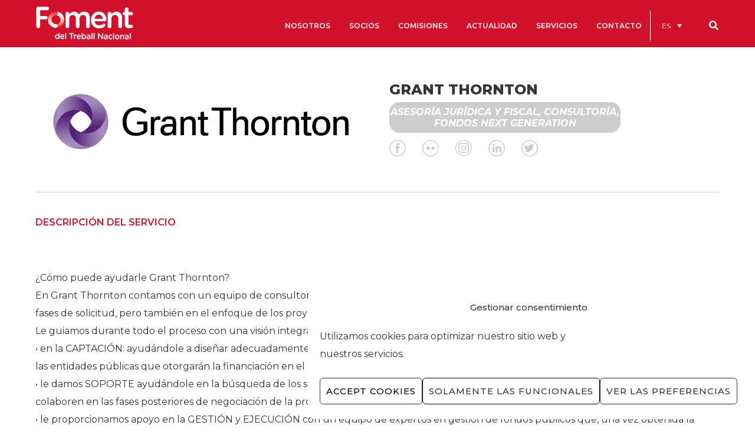

--- FILE ---
content_type: text/html; charset=UTF-8
request_url: https://www.foment.com/es/market-place/grant-thornton/
body_size: 61776
content:
<!doctype html>

<html lang="es-ES">
<!doctype html>
<html lang="es-ES">
<head>
<meta http-equiv="Content-Type" content="text/html; charset=UTF-8" />
<!-- Mobile Specific Metas & Favicons -->
<meta name="viewport" content="width=device-width, initial-scale=1, maximum-scale=1, user-scalable=0"><link rel="shortcut icon" href="https://www.foment.com/wp-content/uploads/2021/08/Fav2.png"><link rel="apple-touch-icon" href="https://www.foment.com/wp-content/uploads/2021/08/Fav1.png"><link rel="apple-touch-icon" sizes="120x120" href="https://www.foment.com/wp-content/uploads/2021/07/LOGO_FOMENT-PNG-horitzontal.png"><link rel="apple-touch-icon" sizes="76x76" href="https://www.foment.com/wp-content/uploads/2016/06/foment-favicon-ipad-mini.png"><link rel="apple-touch-icon" sizes="152x152" href="https://www.foment.com/wp-content/uploads/2021/07/LOGO_FOMENT-PNG-horitzontal.png"><!-- WordPress Stuff -->
<title>Grant Thornton &#8211; Foment del Treball</title>
                        <script>
                            /* You can add more configuration options to webfontloader by previously defining the WebFontConfig with your options */
                            if ( typeof WebFontConfig === "undefined" ) {
                                WebFontConfig = new Object();
                            }
                            WebFontConfig['google'] = {families: ['Montserrat:100,200,300,400,500,600,700,800,900,100italic,200italic,300italic,400italic,500italic,600italic,700italic,800italic,900italic', 'Open+Sans:400', 'Playfair+Display:400', 'Lora:700&subset=latin']};

                            (function() {
                                var wf = document.createElement( 'script' );
                                wf.src = 'https://www.foment.com/wp-content/themes/unicon/framework/admin/ReduxCore/assets/js/webfont.js';
                                wf.type = 'text/javascript';
                                wf.async = 'true';
                                var s = document.getElementsByTagName( 'script' )[0];
                                s.parentNode.insertBefore( wf, s );
                            })();
                        </script>
                        <meta name='robots' content='max-image-preview:large' />
<link rel="alternate" hreflang="ca" href="https://www.foment.com/market-place/grant-thornton/" />
<link rel="alternate" hreflang="es-es" href="https://www.foment.com/es/market-place/grant-thornton/" />
<link rel="alternate" hreflang="x-default" href="https://www.foment.com/market-place/grant-thornton/" />
<link rel='dns-prefetch' href='//maps.googleapis.com' />
<link rel='dns-prefetch' href='//meet.jit.si' />
<link rel='dns-prefetch' href='//cdn.jsdelivr.net' />
<link rel='dns-prefetch' href='//fonts.googleapis.com' />
<link rel='dns-prefetch' href='//s.w.org' />
<link rel="alternate" type="application/rss+xml" title="Foment del Treball &raquo; Feed" href="https://www.foment.com/es/feed/" />
<link rel="alternate" type="application/rss+xml" title="Foment del Treball &raquo; Feed de los comentarios" href="https://www.foment.com/es/comments/feed/" />
<script type="text/javascript">
window._wpemojiSettings = {"baseUrl":"https:\/\/s.w.org\/images\/core\/emoji\/14.0.0\/72x72\/","ext":".png","svgUrl":"https:\/\/s.w.org\/images\/core\/emoji\/14.0.0\/svg\/","svgExt":".svg","source":{"concatemoji":"https:\/\/www.foment.com\/wp-includes\/js\/wp-emoji-release.min.js"}};
/*! This file is auto-generated */
!function(e,a,t){var n,r,o,i=a.createElement("canvas"),p=i.getContext&&i.getContext("2d");function s(e,t){var a=String.fromCharCode,e=(p.clearRect(0,0,i.width,i.height),p.fillText(a.apply(this,e),0,0),i.toDataURL());return p.clearRect(0,0,i.width,i.height),p.fillText(a.apply(this,t),0,0),e===i.toDataURL()}function c(e){var t=a.createElement("script");t.src=e,t.defer=t.type="text/javascript",a.getElementsByTagName("head")[0].appendChild(t)}for(o=Array("flag","emoji"),t.supports={everything:!0,everythingExceptFlag:!0},r=0;r<o.length;r++)t.supports[o[r]]=function(e){if(!p||!p.fillText)return!1;switch(p.textBaseline="top",p.font="600 32px Arial",e){case"flag":return s([127987,65039,8205,9895,65039],[127987,65039,8203,9895,65039])?!1:!s([55356,56826,55356,56819],[55356,56826,8203,55356,56819])&&!s([55356,57332,56128,56423,56128,56418,56128,56421,56128,56430,56128,56423,56128,56447],[55356,57332,8203,56128,56423,8203,56128,56418,8203,56128,56421,8203,56128,56430,8203,56128,56423,8203,56128,56447]);case"emoji":return!s([129777,127995,8205,129778,127999],[129777,127995,8203,129778,127999])}return!1}(o[r]),t.supports.everything=t.supports.everything&&t.supports[o[r]],"flag"!==o[r]&&(t.supports.everythingExceptFlag=t.supports.everythingExceptFlag&&t.supports[o[r]]);t.supports.everythingExceptFlag=t.supports.everythingExceptFlag&&!t.supports.flag,t.DOMReady=!1,t.readyCallback=function(){t.DOMReady=!0},t.supports.everything||(n=function(){t.readyCallback()},a.addEventListener?(a.addEventListener("DOMContentLoaded",n,!1),e.addEventListener("load",n,!1)):(e.attachEvent("onload",n),a.attachEvent("onreadystatechange",function(){"complete"===a.readyState&&t.readyCallback()})),(e=t.source||{}).concatemoji?c(e.concatemoji):e.wpemoji&&e.twemoji&&(c(e.twemoji),c(e.wpemoji)))}(window,document,window._wpemojiSettings);
</script>
<style type="text/css">
img.wp-smiley,
img.emoji {
	display: inline !important;
	border: none !important;
	box-shadow: none !important;
	height: 1em !important;
	width: 1em !important;
	margin: 0 0.07em !important;
	vertical-align: -0.1em !important;
	background: none !important;
	padding: 0 !important;
}
</style>
	<link rel='stylesheet' id='h5ab-print-font-awesome-css'  href='https://www.foment.com/wp-content/plugins/print-post-and-page/css/font-awesome.min.css' type='text/css' media='all' />
<link rel='stylesheet' id='h5ab-print-css-css'  href='https://www.foment.com/wp-content/plugins/print-post-and-page/css/h5ab-print.min.css' type='text/css' media='all' />
<link rel='stylesheet' id='wp-block-library-css'  href='https://www.foment.com/wp-includes/css/dist/block-library/style.min.css' type='text/css' media='all' />
<style id='global-styles-inline-css' type='text/css'>
body{--wp--preset--color--black: #000000;--wp--preset--color--cyan-bluish-gray: #abb8c3;--wp--preset--color--white: #ffffff;--wp--preset--color--pale-pink: #f78da7;--wp--preset--color--vivid-red: #cf2e2e;--wp--preset--color--luminous-vivid-orange: #ff6900;--wp--preset--color--luminous-vivid-amber: #fcb900;--wp--preset--color--light-green-cyan: #7bdcb5;--wp--preset--color--vivid-green-cyan: #00d084;--wp--preset--color--pale-cyan-blue: #8ed1fc;--wp--preset--color--vivid-cyan-blue: #0693e3;--wp--preset--color--vivid-purple: #9b51e0;--wp--preset--gradient--vivid-cyan-blue-to-vivid-purple: linear-gradient(135deg,rgba(6,147,227,1) 0%,rgb(155,81,224) 100%);--wp--preset--gradient--light-green-cyan-to-vivid-green-cyan: linear-gradient(135deg,rgb(122,220,180) 0%,rgb(0,208,130) 100%);--wp--preset--gradient--luminous-vivid-amber-to-luminous-vivid-orange: linear-gradient(135deg,rgba(252,185,0,1) 0%,rgba(255,105,0,1) 100%);--wp--preset--gradient--luminous-vivid-orange-to-vivid-red: linear-gradient(135deg,rgba(255,105,0,1) 0%,rgb(207,46,46) 100%);--wp--preset--gradient--very-light-gray-to-cyan-bluish-gray: linear-gradient(135deg,rgb(238,238,238) 0%,rgb(169,184,195) 100%);--wp--preset--gradient--cool-to-warm-spectrum: linear-gradient(135deg,rgb(74,234,220) 0%,rgb(151,120,209) 20%,rgb(207,42,186) 40%,rgb(238,44,130) 60%,rgb(251,105,98) 80%,rgb(254,248,76) 100%);--wp--preset--gradient--blush-light-purple: linear-gradient(135deg,rgb(255,206,236) 0%,rgb(152,150,240) 100%);--wp--preset--gradient--blush-bordeaux: linear-gradient(135deg,rgb(254,205,165) 0%,rgb(254,45,45) 50%,rgb(107,0,62) 100%);--wp--preset--gradient--luminous-dusk: linear-gradient(135deg,rgb(255,203,112) 0%,rgb(199,81,192) 50%,rgb(65,88,208) 100%);--wp--preset--gradient--pale-ocean: linear-gradient(135deg,rgb(255,245,203) 0%,rgb(182,227,212) 50%,rgb(51,167,181) 100%);--wp--preset--gradient--electric-grass: linear-gradient(135deg,rgb(202,248,128) 0%,rgb(113,206,126) 100%);--wp--preset--gradient--midnight: linear-gradient(135deg,rgb(2,3,129) 0%,rgb(40,116,252) 100%);--wp--preset--duotone--dark-grayscale: url('#wp-duotone-dark-grayscale');--wp--preset--duotone--grayscale: url('#wp-duotone-grayscale');--wp--preset--duotone--purple-yellow: url('#wp-duotone-purple-yellow');--wp--preset--duotone--blue-red: url('#wp-duotone-blue-red');--wp--preset--duotone--midnight: url('#wp-duotone-midnight');--wp--preset--duotone--magenta-yellow: url('#wp-duotone-magenta-yellow');--wp--preset--duotone--purple-green: url('#wp-duotone-purple-green');--wp--preset--duotone--blue-orange: url('#wp-duotone-blue-orange');--wp--preset--font-size--small: 13px;--wp--preset--font-size--medium: 20px;--wp--preset--font-size--large: 36px;--wp--preset--font-size--x-large: 42px;}.has-black-color{color: var(--wp--preset--color--black) !important;}.has-cyan-bluish-gray-color{color: var(--wp--preset--color--cyan-bluish-gray) !important;}.has-white-color{color: var(--wp--preset--color--white) !important;}.has-pale-pink-color{color: var(--wp--preset--color--pale-pink) !important;}.has-vivid-red-color{color: var(--wp--preset--color--vivid-red) !important;}.has-luminous-vivid-orange-color{color: var(--wp--preset--color--luminous-vivid-orange) !important;}.has-luminous-vivid-amber-color{color: var(--wp--preset--color--luminous-vivid-amber) !important;}.has-light-green-cyan-color{color: var(--wp--preset--color--light-green-cyan) !important;}.has-vivid-green-cyan-color{color: var(--wp--preset--color--vivid-green-cyan) !important;}.has-pale-cyan-blue-color{color: var(--wp--preset--color--pale-cyan-blue) !important;}.has-vivid-cyan-blue-color{color: var(--wp--preset--color--vivid-cyan-blue) !important;}.has-vivid-purple-color{color: var(--wp--preset--color--vivid-purple) !important;}.has-black-background-color{background-color: var(--wp--preset--color--black) !important;}.has-cyan-bluish-gray-background-color{background-color: var(--wp--preset--color--cyan-bluish-gray) !important;}.has-white-background-color{background-color: var(--wp--preset--color--white) !important;}.has-pale-pink-background-color{background-color: var(--wp--preset--color--pale-pink) !important;}.has-vivid-red-background-color{background-color: var(--wp--preset--color--vivid-red) !important;}.has-luminous-vivid-orange-background-color{background-color: var(--wp--preset--color--luminous-vivid-orange) !important;}.has-luminous-vivid-amber-background-color{background-color: var(--wp--preset--color--luminous-vivid-amber) !important;}.has-light-green-cyan-background-color{background-color: var(--wp--preset--color--light-green-cyan) !important;}.has-vivid-green-cyan-background-color{background-color: var(--wp--preset--color--vivid-green-cyan) !important;}.has-pale-cyan-blue-background-color{background-color: var(--wp--preset--color--pale-cyan-blue) !important;}.has-vivid-cyan-blue-background-color{background-color: var(--wp--preset--color--vivid-cyan-blue) !important;}.has-vivid-purple-background-color{background-color: var(--wp--preset--color--vivid-purple) !important;}.has-black-border-color{border-color: var(--wp--preset--color--black) !important;}.has-cyan-bluish-gray-border-color{border-color: var(--wp--preset--color--cyan-bluish-gray) !important;}.has-white-border-color{border-color: var(--wp--preset--color--white) !important;}.has-pale-pink-border-color{border-color: var(--wp--preset--color--pale-pink) !important;}.has-vivid-red-border-color{border-color: var(--wp--preset--color--vivid-red) !important;}.has-luminous-vivid-orange-border-color{border-color: var(--wp--preset--color--luminous-vivid-orange) !important;}.has-luminous-vivid-amber-border-color{border-color: var(--wp--preset--color--luminous-vivid-amber) !important;}.has-light-green-cyan-border-color{border-color: var(--wp--preset--color--light-green-cyan) !important;}.has-vivid-green-cyan-border-color{border-color: var(--wp--preset--color--vivid-green-cyan) !important;}.has-pale-cyan-blue-border-color{border-color: var(--wp--preset--color--pale-cyan-blue) !important;}.has-vivid-cyan-blue-border-color{border-color: var(--wp--preset--color--vivid-cyan-blue) !important;}.has-vivid-purple-border-color{border-color: var(--wp--preset--color--vivid-purple) !important;}.has-vivid-cyan-blue-to-vivid-purple-gradient-background{background: var(--wp--preset--gradient--vivid-cyan-blue-to-vivid-purple) !important;}.has-light-green-cyan-to-vivid-green-cyan-gradient-background{background: var(--wp--preset--gradient--light-green-cyan-to-vivid-green-cyan) !important;}.has-luminous-vivid-amber-to-luminous-vivid-orange-gradient-background{background: var(--wp--preset--gradient--luminous-vivid-amber-to-luminous-vivid-orange) !important;}.has-luminous-vivid-orange-to-vivid-red-gradient-background{background: var(--wp--preset--gradient--luminous-vivid-orange-to-vivid-red) !important;}.has-very-light-gray-to-cyan-bluish-gray-gradient-background{background: var(--wp--preset--gradient--very-light-gray-to-cyan-bluish-gray) !important;}.has-cool-to-warm-spectrum-gradient-background{background: var(--wp--preset--gradient--cool-to-warm-spectrum) !important;}.has-blush-light-purple-gradient-background{background: var(--wp--preset--gradient--blush-light-purple) !important;}.has-blush-bordeaux-gradient-background{background: var(--wp--preset--gradient--blush-bordeaux) !important;}.has-luminous-dusk-gradient-background{background: var(--wp--preset--gradient--luminous-dusk) !important;}.has-pale-ocean-gradient-background{background: var(--wp--preset--gradient--pale-ocean) !important;}.has-electric-grass-gradient-background{background: var(--wp--preset--gradient--electric-grass) !important;}.has-midnight-gradient-background{background: var(--wp--preset--gradient--midnight) !important;}.has-small-font-size{font-size: var(--wp--preset--font-size--small) !important;}.has-medium-font-size{font-size: var(--wp--preset--font-size--medium) !important;}.has-large-font-size{font-size: var(--wp--preset--font-size--large) !important;}.has-x-large-font-size{font-size: var(--wp--preset--font-size--x-large) !important;}
</style>
<link rel='stylesheet' id='lswssp-public-css-css'  href='https://www.foment.com/wp-content/plugins/logo-showcase-with-slick-slider/assets/css/lswss-public.css' type='text/css' media='all' />
<link rel='stylesheet' id='inf-font-awesome-css'  href='https://www.foment.com/wp-content/plugins/blog-designer-pack-pro/assets/css/font-awesome.min.css' type='text/css' media='all' />
<link rel='stylesheet' id='owl-carousel-css'  href='https://www.foment.com/wp-content/plugins/blog-designer-pack-pro/assets/css/owl.carousel.min.css' type='text/css' media='all' />
<link rel='stylesheet' id='bdpp-public-style-css'  href='https://www.foment.com/wp-content/plugins/blog-designer-pack-pro/assets/css/bdpp-public.min.css' type='text/css' media='all' />
<link rel='stylesheet' id='dnd-upload-cf7-css'  href='https://www.foment.com/wp-content/plugins/drag-and-drop-multiple-file-upload-contact-form-7/assets/css/dnd-upload-cf7.css' type='text/css' media='all' />
<link rel='stylesheet' id='contact-form-7-css'  href='https://www.foment.com/wp-content/plugins/contact-form-7/includes/css/styles.css' type='text/css' media='all' />
<link rel='stylesheet' id='image-map-pro-dist-css-css'  href='https://www.foment.com/wp-content/plugins/image-map-pro-wordpress/css/image-map-pro.min.css' type='text/css' media='' />
<link rel='stylesheet' id='rs-plugin-settings-css'  href='https://www.foment.com/wp-content/plugins/revslider/public/assets/css/rs6.css' type='text/css' media='all' />
<style id='rs-plugin-settings-inline-css' type='text/css'>
.tp-caption a{color:#ff7302;text-shadow:none;-webkit-transition:all 0.2s ease-out;-moz-transition:all 0.2s ease-out;-o-transition:all 0.2s ease-out;-ms-transition:all 0.2s ease-out}.tp-caption a:hover{color:#ffa902}
</style>
<link rel='stylesheet' id='toc-screen-css'  href='https://www.foment.com/wp-content/plugins/table-of-contents-plus/screen.min.css' type='text/css' media='all' />
<link rel='stylesheet' id='ubermenu-montserrat-css'  href='//fonts.googleapis.com/css?family=Montserrat%3A%2C300%2C400%2C700&#038;ver=6.0.2' type='text/css' media='all' />
<link rel='stylesheet' id='wpml-legacy-dropdown-click-0-css'  href='https://www.foment.com/wp-content/plugins/sitepress-multilingual-cms/templates/language-switchers/legacy-dropdown-click/style.min.css' type='text/css' media='all' />
<style id='wpml-legacy-dropdown-click-0-inline-css' type='text/css'>
.wpml-ls-statics-shortcode_actions{background-color:#d2112d;}.wpml-ls-statics-shortcode_actions, .wpml-ls-statics-shortcode_actions .wpml-ls-sub-menu, .wpml-ls-statics-shortcode_actions a {border-color:#d2112d;}.wpml-ls-statics-shortcode_actions a, .wpml-ls-statics-shortcode_actions .wpml-ls-sub-menu a, .wpml-ls-statics-shortcode_actions .wpml-ls-sub-menu a:link, .wpml-ls-statics-shortcode_actions li:not(.wpml-ls-current-language) .wpml-ls-link, .wpml-ls-statics-shortcode_actions li:not(.wpml-ls-current-language) .wpml-ls-link:link {color:#ffffff;background-color:#d2112d;}.wpml-ls-statics-shortcode_actions .wpml-ls-sub-menu a:hover,.wpml-ls-statics-shortcode_actions .wpml-ls-sub-menu a:focus, .wpml-ls-statics-shortcode_actions .wpml-ls-sub-menu a:link:hover, .wpml-ls-statics-shortcode_actions .wpml-ls-sub-menu a:link:focus {color:#ffffff;background-color:#d2112d;}.wpml-ls-statics-shortcode_actions .wpml-ls-current-language > a {color:#ffffff;background-color:#d2112d;}.wpml-ls-statics-shortcode_actions .wpml-ls-current-language:hover>a, .wpml-ls-statics-shortcode_actions .wpml-ls-current-language>a:focus {color:#ffffff;background-color:#d2112d;}
</style>
<link rel='stylesheet' id='wpml-menu-item-0-css'  href='https://www.foment.com/wp-content/plugins/sitepress-multilingual-cms/templates/language-switchers/menu-item/style.min.css' type='text/css' media='all' />
<style id='wpml-menu-item-0-inline-css' type='text/css'>
#lang_sel_list, #lang_sel_list a { background: transparent !important; padding-top:6px; } #lang_sel_list ul { border-top: 1px solid #AB192D; } #lang_sel_list ul a.lang_sel_other, #lang_sel_list ul a.lang_sel_other:visited { color: #DDA3AB; } #lang_sel_list ul a { background: #ffffff; color: #DDA3AB; height: auto; line-height: 1em; } #lang_sel_list a.lang_sel_sel, #lang_sel_list a.lang_sel_sel:visited { color: #DDA3AB; font-weight: bold; {
</style>
<link rel='stylesheet' id='cmplz-general-css'  href='https://www.foment.com/wp-content/plugins/complianz-gdpr/assets/css/cookieblocker.min.css' type='text/css' media='all' />
<link rel='stylesheet' id='search-filter-plugin-styles-css'  href='https://www.foment.com/wp-content/plugins/search-filter-pro/public/assets/css/search-filter.min.css' type='text/css' media='all' />
<link rel='stylesheet' id='stylesheet-css'  href='https://www.foment.com/wp-content/themes/unicon/style.css' type='text/css' media='all' />
<link rel='stylesheet' id='js_composer_front-css'  href='https://www.foment.com/wp-content/plugins/js_composer/assets/css/js_composer.min.css' type='text/css' media='all' />
<link rel='stylesheet' id='shortcodes-css'  href='https://www.foment.com/wp-content/themes/unicon/framework/css/shortcodes.css' type='text/css' media='all' />
<link rel='stylesheet' id='responsive-css'  href='https://www.foment.com/wp-content/themes/unicon/framework/css/responsive.css' type='text/css' media='all' />
<link rel='stylesheet' id='evcal_google_fonts-css'  href='//fonts.googleapis.com/css?family=Oswald%3A400%2C300%7COpen+Sans%3A700%2C400%2C400i%7CRoboto%3A700%2C400&#038;ver=6.0.2' type='text/css' media='screen' />
<link rel='stylesheet' id='evcal_cal_default-css'  href='//www.foment.com/wp-content/plugins/eventON/assets/css/eventon_styles.css' type='text/css' media='all' />
<link rel='stylesheet' id='evo_font_icons-css'  href='//www.foment.com/wp-content/plugins/eventON/assets/fonts/all.css' type='text/css' media='all' />
<link rel='stylesheet' id='evo_RS_styles-css'  href='//www.foment.com/wp-content/plugins/eventon-rsvp/assets/RS_styles.css' type='text/css' media='all' />
<link rel='stylesheet' id='eventon_dynamic_styles-css'  href='//www.foment.com/wp-content/plugins/eventON/assets/css/eventon_dynamic_styles.css' type='text/css' media='all' />
<link rel='stylesheet' id='mm-compiled-options-mobmenu-css'  href='https://www.foment.com/wp-content/uploads/dynamic-mobmenu.css' type='text/css' media='all' />
<link rel='stylesheet' id='evosl_styles-css'  href='//www.foment.com/wp-content/plugins/eventon-event-slider/assets/evosl_styles.css' type='text/css' media='all' />
<link rel='stylesheet' id='popup-maker-site-css'  href='https://www.foment.com/wp-content/plugins/popup-maker/assets/css/pum-site.min.css' type='text/css' media='all' />
<style id='popup-maker-site-inline-css' type='text/css'>
/* Popup Google Fonts */
@import url('//fonts.googleapis.com/css?family=Montserrat:700,500|Playfair Display:700,400');

/* Popup Theme 81715: Hello Box */
.pum-theme-81715, .pum-theme-hello-box { background-color: rgba( 255, 255, 255, 0.59 ) } 
.pum-theme-81715 .pum-container, .pum-theme-hello-box .pum-container { padding: 26px; border-radius: 6px; border: 8px solid #d2112d; box-shadow: 0px 0px 0px 0px rgba( 2, 2, 2, 0.00 ); background-color: rgba( 210, 17, 45, 1.00 ) } 
.pum-theme-81715 .pum-title, .pum-theme-hello-box .pum-title { color: #ffffff; text-align: left; text-shadow: 0px 0px 0px rgba( 2, 2, 2, 0.23 ); font-family: Montserrat; font-weight: 700; font-size: 32px; line-height: 36px } 
.pum-theme-81715 .pum-content, .pum-theme-hello-box .pum-content { color: #ffffff; font-family: Montserrat; font-weight: 500 } 
.pum-theme-81715 .pum-content + .pum-close, .pum-theme-hello-box .pum-content + .pum-close { position: absolute; height: auto; width: auto; left: auto; right: 3px; bottom: auto; top: -3px; padding: 0px; color: #d2112d; font-family: Montserrat; font-weight: 500; font-size: 32px; line-height: 28px; border: 1px none #ffffff; border-radius: 20px; box-shadow: 0px 0px 0px 0px rgba( 2, 2, 2, 0.23 ); text-shadow: 0px 0px 0px rgba( 0, 0, 0, 0.23 ); background-color: rgba( 255, 255, 255, 1.00 ) } 

/* Popup Theme 81714: Enterprise Red */
.pum-theme-81714, .pum-theme-enterprise-blue { background-color: rgba( 10, 10, 10, 0.46 ) } 
.pum-theme-81714 .pum-container, .pum-theme-enterprise-blue .pum-container { padding: 26px; border-radius: 5px; border: 1px none #000000; box-shadow: 0px 10px 25px 4px rgba( 193, 34, 56, 0.00 ); background-color: rgba( 255, 255, 255, 1.00 ) } 
.pum-theme-81714 .pum-title, .pum-theme-enterprise-blue .pum-title { color: #c12238; text-align: left; text-shadow: 0px 0px 0px rgba( 2, 2, 2, 0.23 ); font-family: inherit; font-weight: 100; font-size: 34px; line-height: 36px } 
.pum-theme-81714 .pum-content, .pum-theme-enterprise-blue .pum-content { color: #2d2d2d; font-family: inherit; font-weight: 100 } 
.pum-theme-81714 .pum-content + .pum-close, .pum-theme-enterprise-blue .pum-content + .pum-close { position: absolute; height: 28px; width: 28px; left: auto; right: 8px; bottom: auto; top: 8px; padding: 4px; color: #ffffff; font-family: Times New Roman; font-weight: 100; font-size: 20px; line-height: 20px; border: 1px none #ffffff; border-radius: 42px; box-shadow: 0px 0px 0px 0px rgba( 2, 2, 2, 0.23 ); text-shadow: 0px 0px 0px rgba( 0, 0, 0, 0.23 ); background-color: rgba( 193, 34, 56, 1.00 ) } 

/* Popup Theme 114304: Content Only - For use with page builders or block editor */
.pum-theme-114304, .pum-theme-content-only { background-color: rgba( 0, 0, 0, 0.70 ) } 
.pum-theme-114304 .pum-container, .pum-theme-content-only .pum-container { padding: 0px; border-radius: 0px; border: 1px none #000000; box-shadow: 0px 0px 0px 0px rgba( 2, 2, 2, 0.00 ) } 
.pum-theme-114304 .pum-title, .pum-theme-content-only .pum-title { color: #000000; text-align: left; text-shadow: 0px 0px 0px rgba( 2, 2, 2, 0.23 ); font-family: inherit; font-weight: 400; font-size: 32px; line-height: 36px } 
.pum-theme-114304 .pum-content, .pum-theme-content-only .pum-content { color: #8c8c8c; font-family: inherit; font-weight: 400 } 
.pum-theme-114304 .pum-content + .pum-close, .pum-theme-content-only .pum-content + .pum-close { position: absolute; height: 18px; width: 18px; left: auto; right: 7px; bottom: auto; top: 7px; padding: 0px; color: #000000; font-family: inherit; font-weight: 700; font-size: 20px; line-height: 20px; border: 1px none #ffffff; border-radius: 15px; box-shadow: 0px 0px 0px 0px rgba( 2, 2, 2, 0.00 ); text-shadow: 0px 0px 0px rgba( 0, 0, 0, 0.00 ); background-color: rgba( 255, 255, 255, 0.00 ) } 

/* Popup Theme 96091: Floating Bar - Soft Blue */
.pum-theme-96091, .pum-theme-floating-bar { background-color: rgba( 255, 255, 255, 0.00 ) } 
.pum-theme-96091 .pum-container, .pum-theme-floating-bar .pum-container { padding: 8px; border-radius: 0px; border: 1px none #000000; box-shadow: 1px 1px 3px 0px rgba( 2, 2, 2, 0.23 ); background-color: rgba( 238, 246, 252, 1.00 ) } 
.pum-theme-96091 .pum-title, .pum-theme-floating-bar .pum-title { color: #505050; text-align: left; text-shadow: 0px 0px 0px rgba( 2, 2, 2, 0.23 ); font-family: inherit; font-weight: 400; font-size: 32px; line-height: 36px } 
.pum-theme-96091 .pum-content, .pum-theme-floating-bar .pum-content { color: #505050; font-family: inherit; font-weight: 400 } 
.pum-theme-96091 .pum-content + .pum-close, .pum-theme-floating-bar .pum-content + .pum-close { position: absolute; height: 18px; width: 18px; left: auto; right: 5px; bottom: auto; top: 50%; padding: 0px; color: #505050; font-family: Sans-Serif; font-weight: 700; font-size: 15px; line-height: 18px; border: 1px solid #505050; border-radius: 15px; box-shadow: 0px 0px 0px 0px rgba( 2, 2, 2, 0.00 ); text-shadow: 0px 0px 0px rgba( 0, 0, 0, 0.00 ); background-color: rgba( 255, 255, 255, 0.00 ); transform: translate(0, -50%) } 

/* Popup Theme 96092: Floating Bar - Soft Blue */
.pum-theme-96092, .pum-theme-floating-bar { background-color: rgba( 255, 255, 255, 0.00 ) } 
.pum-theme-96092 .pum-container, .pum-theme-floating-bar .pum-container { padding: 8px; border-radius: 0px; border: 1px none #000000; box-shadow: 1px 1px 3px 0px rgba( 2, 2, 2, 0.23 ); background-color: rgba( 238, 246, 252, 1.00 ) } 
.pum-theme-96092 .pum-title, .pum-theme-floating-bar .pum-title { color: #505050; text-align: left; text-shadow: 0px 0px 0px rgba( 2, 2, 2, 0.23 ); font-family: inherit; font-weight: 400; font-size: 32px; line-height: 36px } 
.pum-theme-96092 .pum-content, .pum-theme-floating-bar .pum-content { color: #505050; font-family: inherit; font-weight: 400 } 
.pum-theme-96092 .pum-content + .pum-close, .pum-theme-floating-bar .pum-content + .pum-close { position: absolute; height: 18px; width: 18px; left: auto; right: 5px; bottom: auto; top: 50%; padding: 0px; color: #505050; font-family: Sans-Serif; font-weight: 700; font-size: 15px; line-height: 18px; border: 1px solid #505050; border-radius: 15px; box-shadow: 0px 0px 0px 0px rgba( 2, 2, 2, 0.00 ); text-shadow: 0px 0px 0px rgba( 0, 0, 0, 0.00 ); background-color: rgba( 255, 255, 255, 0.00 ); transform: translate(0, -50%) } 

/* Popup Theme 81712: Default Theme */
.pum-theme-81712, .pum-theme-default-theme { background-color: rgba( 0, 0, 0, 0.64 ) } 
.pum-theme-81712 .pum-container, .pum-theme-default-theme .pum-container { padding: 18px; border-radius: 1px; border: 1px inset #000000; box-shadow: 24px 4px 3px 0px rgba( 2, 2, 2, 0.23 ); background-color: rgba( 171, 25, 45, 1.00 ) } 
.pum-theme-81712 .pum-title, .pum-theme-default-theme .pum-title { color: #ffffff; text-align: left; text-shadow: 0px 0px 0px rgba( 2, 2, 2, 0.23 ); font-family: Playfair Display; font-weight: 700; font-size: 20px; line-height: 34px } 
.pum-theme-81712 .pum-content, .pum-theme-default-theme .pum-content { color: #ffffff; font-family: Playfair Display; font-weight: 400 } 
.pum-theme-81712 .pum-content + .pum-close, .pum-theme-default-theme .pum-content + .pum-close { position: absolute; height: auto; width: auto; left: auto; right: 0px; bottom: 0px; top: auto; padding: 10px; color: #ffffff; font-family: inherit; font-weight: 400; font-size: 12px; line-height: 36px; border: 1px none #ffffff; border-radius: 0px; box-shadow: 1px 1px 3px 0px rgba( 2, 2, 2, 0.23 ); text-shadow: 0px 0px 0px rgba( 0, 0, 0, 0.23 ); background-color: rgba( 0, 0, 0, 1.00 ) } 

/* Popup Theme 81713: Light Box */
.pum-theme-81713, .pum-theme-lightbox { background-color: rgba( 0, 0, 0, 0.60 ) } 
.pum-theme-81713 .pum-container, .pum-theme-lightbox .pum-container { padding: 18px; border-radius: 3px; border: 8px solid #000000; box-shadow: 0px 0px 30px 0px rgba( 2, 2, 2, 1.00 ); background-color: rgba( 255, 255, 255, 1.00 ) } 
.pum-theme-81713 .pum-title, .pum-theme-lightbox .pum-title { color: #000000; text-align: left; text-shadow: 0px 0px 0px rgba( 2, 2, 2, 0.23 ); font-family: inherit; font-weight: 100; font-size: 32px; line-height: 36px } 
.pum-theme-81713 .pum-content, .pum-theme-lightbox .pum-content { color: #000000; font-family: inherit; font-weight: 100 } 
.pum-theme-81713 .pum-content + .pum-close, .pum-theme-lightbox .pum-content + .pum-close { position: absolute; height: 26px; width: 26px; left: auto; right: -13px; bottom: auto; top: -13px; padding: 0px; color: #ffffff; font-family: Arial; font-weight: 100; font-size: 24px; line-height: 24px; border: 2px solid #ffffff; border-radius: 26px; box-shadow: 0px 0px 15px 1px rgba( 2, 2, 2, 0.75 ); text-shadow: 0px 0px 0px rgba( 0, 0, 0, 0.23 ); background-color: rgba( 0, 0, 0, 1.00 ) } 

/* Popup Theme 81716: Cutting Edge */
.pum-theme-81716, .pum-theme-cutting-edge { background-color: rgba( 0, 0, 0, 0.50 ) } 
.pum-theme-81716 .pum-container, .pum-theme-cutting-edge .pum-container { padding: 18px; border-radius: 0px; border: 1px none #000000; box-shadow: 0px 10px 25px 0px rgba( 2, 2, 2, 0.50 ); background-color: rgba( 30, 115, 190, 1.00 ) } 
.pum-theme-81716 .pum-title, .pum-theme-cutting-edge .pum-title { color: #ffffff; text-align: left; text-shadow: 0px 0px 0px rgba( 2, 2, 2, 0.23 ); font-family: Sans-Serif; font-weight: 100; font-size: 26px; line-height: 28px } 
.pum-theme-81716 .pum-content, .pum-theme-cutting-edge .pum-content { color: #ffffff; font-family: inherit; font-weight: 100 } 
.pum-theme-81716 .pum-content + .pum-close, .pum-theme-cutting-edge .pum-content + .pum-close { position: absolute; height: 24px; width: 24px; left: auto; right: 0px; bottom: auto; top: 0px; padding: 0px; color: #1e73be; font-family: Times New Roman; font-weight: 100; font-size: 32px; line-height: 24px; border: 1px none #ffffff; border-radius: 0px; box-shadow: -1px 1px 1px 0px rgba( 2, 2, 2, 0.10 ); text-shadow: -1px 1px 1px rgba( 0, 0, 0, 0.10 ); background-color: rgba( 238, 238, 34, 1.00 ) } 

/* Popup Theme 81717: Framed Border */
.pum-theme-81717, .pum-theme-framed-border { background-color: rgba( 255, 255, 255, 0.50 ) } 
.pum-theme-81717 .pum-container, .pum-theme-framed-border .pum-container { padding: 18px; border-radius: 0px; border: 20px outset #dd3333; box-shadow: 1px 1px 3px 0px rgba( 2, 2, 2, 0.97 ) inset; background-color: rgba( 255, 251, 239, 1.00 ) } 
.pum-theme-81717 .pum-title, .pum-theme-framed-border .pum-title { color: #000000; text-align: left; text-shadow: 0px 0px 0px rgba( 2, 2, 2, 0.23 ); font-family: inherit; font-weight: 100; font-size: 32px; line-height: 36px } 
.pum-theme-81717 .pum-content, .pum-theme-framed-border .pum-content { color: #2d2d2d; font-family: inherit; font-weight: 100 } 
.pum-theme-81717 .pum-content + .pum-close, .pum-theme-framed-border .pum-content + .pum-close { position: absolute; height: 20px; width: 20px; left: auto; right: -20px; bottom: auto; top: -20px; padding: 0px; color: #ffffff; font-family: Tahoma; font-weight: 700; font-size: 16px; line-height: 18px; border: 1px none #ffffff; border-radius: 0px; box-shadow: 0px 0px 0px 0px rgba( 2, 2, 2, 0.23 ); text-shadow: 0px 0px 0px rgba( 0, 0, 0, 0.23 ); background-color: rgba( 0, 0, 0, 0.55 ) } 

#pum-189242 {z-index: 1999999999}

</style>
<link rel='stylesheet' id='jquery-ui-smoothness-css'  href='https://www.foment.com/wp-content/plugins/contact-form-7/includes/js/jquery-ui/themes/smoothness/jquery-ui.min.css' type='text/css' media='screen' />
<link rel='stylesheet' id='ubermenu-css'  href='https://www.foment.com/wp-content/plugins/ubermenu/pro/assets/css/ubermenu.min.css' type='text/css' media='all' />
<link rel='stylesheet' id='ubermenu-minimal-css'  href='https://www.foment.com/wp-content/plugins/ubermenu/assets/css/skins/minimal.css' type='text/css' media='all' />
<link rel='stylesheet' id='ubermenu-font-awesome-all-css'  href='https://www.foment.com/wp-content/plugins/ubermenu/assets/fontawesome/css/all.min.css' type='text/css' media='all' />
<link rel='stylesheet' id='custom-layouts-styles-css'  href='https://www.foment.com/wp-content/uploads/custom-layouts/style.css' type='text/css' media='all' />
<link rel='stylesheet' id='cssmobmenu-icons-css'  href='https://www.foment.com/wp-content/plugins/mobile-menu/includes/css/mobmenu-icons.css' type='text/css' media='all' />
<link rel='stylesheet' id='cssmobmenu-css'  href='https://www.foment.com/wp-content/plugins/mobile-menu/includes/css/mobmenu.css' type='text/css' media='all' />
<link rel='stylesheet' id='jquery-ui-css-css'  href='https://www.foment.com/wp-content/plugins/contact-form-7-datepicker-fix/css/jquery-ui.css' type='text/css' media='all' />
<script type='text/javascript' src='https://www.foment.com/wp-includes/js/jquery/jquery.min.js' id='jquery-core-js'></script>
<script type='text/javascript' src='https://www.foment.com/wp-includes/js/jquery/jquery-migrate.min.js' id='jquery-migrate-js'></script>
<script type='text/javascript' id='wpml-cookie-js-extra'>
/* <![CDATA[ */
var wpml_cookies = {"wp-wpml_current_language":{"value":"es","expires":1,"path":"\/"}};
var wpml_cookies = {"wp-wpml_current_language":{"value":"es","expires":1,"path":"\/"}};
/* ]]> */
</script>
<script type='text/javascript' src='https://www.foment.com/wp-content/plugins/sitepress-multilingual-cms/res/js/cookies/language-cookie.js' id='wpml-cookie-js'></script>
<script type='text/javascript' src='https://www.foment.com/wp-content/plugins/revslider/public/assets/js/rbtools.min.js' id='tp-tools-js'></script>
<script type='text/javascript' src='https://www.foment.com/wp-content/plugins/revslider/public/assets/js/rs6.min.js' id='revmin-js'></script>
<script type='text/javascript' src='https://www.foment.com/wp-content/plugins/sitepress-multilingual-cms/templates/language-switchers/legacy-dropdown-click/script.min.js' id='wpml-legacy-dropdown-click-0-js'></script>
<script type='text/javascript' id='search-filter-plugin-build-js-extra'>
/* <![CDATA[ */
var SF_LDATA = {"ajax_url":"https:\/\/www.foment.com\/wp-admin\/admin-ajax.php","home_url":"https:\/\/www.foment.com\/es\/","extensions":[]};
/* ]]> */
</script>
<script type='text/javascript' src='https://www.foment.com/wp-content/plugins/search-filter-pro/public/assets/js/search-filter-build.min.js' id='search-filter-plugin-build-js'></script>
<script type='text/javascript' src='https://www.foment.com/wp-content/plugins/search-filter-pro/public/assets/js/chosen.jquery.min.js' id='search-filter-plugin-chosen-js'></script>
<script type='text/javascript' src='https://www.foment.com/wp-content/plugins/mobile-menu/includes/js/mobmenu.js' id='mobmenujs-js'></script>
<link rel="https://api.w.org/" href="https://www.foment.com/es/wp-json/" /><link rel="alternate" type="application/json" href="https://www.foment.com/es/wp-json/wp/v2/market-place/138140" /><link rel="EditURI" type="application/rsd+xml" title="RSD" href="https://www.foment.com/xmlrpc.php?rsd" />
<link rel="wlwmanifest" type="application/wlwmanifest+xml" href="https://www.foment.com/wp-includes/wlwmanifest.xml" /> 
<meta name="generator" content="WordPress 6.0.2" />
<link rel="canonical" href="https://www.foment.com/es/market-place/grant-thornton/" />
<link rel='shortlink' href='https://www.foment.com/es/?p=138140' />
<link rel="alternate" type="application/json+oembed" href="https://www.foment.com/es/wp-json/oembed/1.0/embed?url=https%3A%2F%2Fwww.foment.com%2Fes%2Fmarket-place%2Fgrant-thornton%2F" />
<link rel="alternate" type="text/xml+oembed" href="https://www.foment.com/es/wp-json/oembed/1.0/embed?url=https%3A%2F%2Fwww.foment.com%2Fes%2Fmarket-place%2Fgrant-thornton%2F&#038;format=xml" />
<meta name="generator" content="WPML ver:4.8.3 stt:8,1,2;" />
<style id="ubermenu-custom-generated-css">
/** Font Awesome 4 Compatibility **/
.fa{font-style:normal;font-variant:normal;font-weight:normal;font-family:FontAwesome;}

/** UberMenu Custom Menu Styles (Customizer) **/
/* main */
 .ubermenu-main.ubermenu-vertical .ubermenu-submenu-type-mega { width:960px; }
 .ubermenu-main { background:#d2112d; }
 .ubermenu-main .ubermenu-item-level-0 > .ubermenu-target { font-size:12px; text-transform:uppercase; color:#ffffff; }
 .ubermenu.ubermenu-main .ubermenu-item-level-0:hover > .ubermenu-target, .ubermenu-main .ubermenu-item-level-0.ubermenu-active > .ubermenu-target { color:#ffffff; }
 .ubermenu-main .ubermenu-item-level-0.ubermenu-current-menu-item > .ubermenu-target, .ubermenu-main .ubermenu-item-level-0.ubermenu-current-menu-parent > .ubermenu-target, .ubermenu-main .ubermenu-item-level-0.ubermenu-current-menu-ancestor > .ubermenu-target { color:#ffffff; }
 .ubermenu-main .ubermenu-submenu .ubermenu-highlight { color:#333333; }
 .ubermenu-main, .ubermenu-main .ubermenu-target, .ubermenu-main .ubermenu-nav .ubermenu-item-level-0 .ubermenu-target, .ubermenu-main div, .ubermenu-main p, .ubermenu-main input { font-family:'Montserrat', sans-serif; }
 .ubermenu-main, .ubermenu-main .ubermenu-target, .ubermenu-main .ubermenu-nav .ubermenu-item-level-0 .ubermenu-target { font:inherit; }


/** UberMenu Custom Menu Item Styles (Menu Item Settings) **/
/* 25077 */  .ubermenu .ubermenu-submenu.ubermenu-submenu-id-25077 { min-width:300px; }
/* 25101 */  .ubermenu .ubermenu-submenu.ubermenu-submenu-id-25101 { min-width:300px; }
/* 25479 */  .ubermenu .ubermenu-submenu.ubermenu-submenu-id-25479 { min-width:300px; }
/* 25163 */  .ubermenu .ubermenu-submenu.ubermenu-submenu-id-25163 { background-image:url(//www.foment.com/wp-content/uploads/2017/04/EmprenEmpresabitotransCAT-200x80.png); background-repeat:no-repeat; background-position:bottom right; background-size:auto; }
/* 25168 */  .ubermenu .ubermenu-submenu.ubermenu-submenu-id-25168 { background-image:url(//www.foment.com/wp-content/uploads/2017/05/nou_logo_Innovacio-200.png); background-repeat:no-repeat; background-position:bottom right; background-size:auto; }
/* 25173 */  .ubermenu .ubermenu-submenu.ubermenu-submenu-id-25173 { background-image:url(//www.foment.com/wp-content/uploads/2017/04/EmpresaSosteniblebitotransCAT-200x80-1.png); background-repeat:no-repeat; background-position:bottom right; background-size:auto; }
/* 25178 */  .ubermenu .ubermenu-submenu.ubermenu-submenu-id-25178 { background-image:url(//www.foment.com/wp-content/uploads/2017/04/InternacionalEmpresabitotransCAT-200x80.png); background-repeat:no-repeat; background-position:bottom right; background-size:auto; }
/* 26879 */  .ubermenu .ubermenu-submenu.ubermenu-submenu-id-26879 { background-image:url(//www.foment.com/wp-content/uploads/2017/05/nou_logo_Fiscal_es-200.png); background-repeat:no-repeat; background-position:bottom right; background-size:auto; }
/* 25104 */  .ubermenu .ubermenu-submenu.ubermenu-submenu-id-25104 { background-image:url(//www.foment.com/wp-content/uploads/2018/07/seu-foment-treball.png); background-repeat:no-repeat; background-position:bottom right; background-size:auto; }
/* 25801 */  .ubermenu .ubermenu-submenu.ubermenu-submenu-id-25801 { background-image:url(//www.foment.com/wp-content/uploads/2018/07/seu-foment-treball.png); background-repeat:no-repeat; background-position:bottom right; background-size:auto; }
/* 23835 */  .ubermenu .ubermenu-submenu.ubermenu-submenu-id-23835 { background-image:url(//www.foment.com/wp-content/uploads/2018/07/seu-foment-treball.png); background-repeat:no-repeat; background-position:bottom right; background-size:auto; }
/* 118890 */ .ubermenu .ubermenu-item-118890 > .ubermenu-item-layout-image_left > .ubermenu-target-title, .ubermenu .ubermenu-item-118890 > .ubermenu-item-layout-image_right > .ubermenu-target-title { padding-top:10px; }
/* 68966 */  .ubermenu .ubermenu-item-68966 > .ubermenu-item-layout-image_left > .ubermenu-target-title, .ubermenu .ubermenu-item-68966 > .ubermenu-item-layout-image_right > .ubermenu-target-title { padding-top:10px; }
/* 68964 */  .ubermenu .ubermenu-item-68964 > .ubermenu-item-layout-image_left > .ubermenu-target-title, .ubermenu .ubermenu-item-68964 > .ubermenu-item-layout-image_right > .ubermenu-target-title { padding-top:10px; }
/* 118891 */ .ubermenu .ubermenu-item-118891 > .ubermenu-item-layout-image_left > .ubermenu-target-title, .ubermenu .ubermenu-item-118891 > .ubermenu-item-layout-image_right > .ubermenu-target-title { padding-top:10px; }
/* 118554 */ .ubermenu .ubermenu-item-118554 > .ubermenu-item-layout-image_left > .ubermenu-target-title, .ubermenu .ubermenu-item-118554 > .ubermenu-item-layout-image_right > .ubermenu-target-title { padding-top:10px; }
/* 118579 */ .ubermenu .ubermenu-item-118579 > .ubermenu-item-layout-image_left > .ubermenu-target-title, .ubermenu .ubermenu-item-118579 > .ubermenu-item-layout-image_right > .ubermenu-target-title { padding-top:10px; }
/* 134387 */ .ubermenu .ubermenu-item-134387 > .ubermenu-target.ubermenu-item-layout-image_left > .ubermenu-target-text { padding-left:50px; }
/* 135143 */ .ubermenu .ubermenu-item-135143 > .ubermenu-target.ubermenu-item-layout-image_left > .ubermenu-target-text { padding-left:60px; }
/* 186085 */ .ubermenu .ubermenu-item-186085 > .ubermenu-item-layout-image_left > .ubermenu-target-title, .ubermenu .ubermenu-item-186085 > .ubermenu-item-layout-image_right > .ubermenu-target-title { padding-top:10px; }
/* 186093 */ .ubermenu .ubermenu-item-186093 > .ubermenu-item-layout-image_left > .ubermenu-target-title, .ubermenu .ubermenu-item-186093 > .ubermenu-item-layout-image_right > .ubermenu-target-title { padding-top:10px; }
/* 186095 */ .ubermenu .ubermenu-item-186095 > .ubermenu-item-layout-image_left > .ubermenu-target-title, .ubermenu .ubermenu-item-186095 > .ubermenu-item-layout-image_right > .ubermenu-target-title { padding-top:10px; }
/* 118984 */ .ubermenu .ubermenu-item-118984 > .ubermenu-item-layout-image_left > .ubermenu-target-title, .ubermenu .ubermenu-item-118984 > .ubermenu-item-layout-image_right > .ubermenu-target-title { padding-top:10px; }
/* 118592 */ .ubermenu .ubermenu-item-118592 > .ubermenu-item-layout-image_left > .ubermenu-target-title, .ubermenu .ubermenu-item-118592 > .ubermenu-item-layout-image_right > .ubermenu-target-title { padding-top:10px; }
/* 118593 */ .ubermenu .ubermenu-item-118593 > .ubermenu-item-layout-image_left > .ubermenu-target-title, .ubermenu .ubermenu-item-118593 > .ubermenu-item-layout-image_right > .ubermenu-target-title { padding-top:10px; }
/* 188873 */ .ubermenu .ubermenu-item-188873 > .ubermenu-target.ubermenu-item-layout-image_left > .ubermenu-target-text { padding-left:50px; }
/* 68191 */  .ubermenu .ubermenu-item-68191 > .ubermenu-target.ubermenu-item-layout-image_left > .ubermenu-target-text { padding-left:50px; }
/* 188877 */ .ubermenu .ubermenu-item-188877 > .ubermenu-target.ubermenu-item-layout-image_left > .ubermenu-target-text { padding-left:50px; }
/* 188885 */ .ubermenu .ubermenu-item-188885 > .ubermenu-target.ubermenu-item-layout-image_left > .ubermenu-target-text { padding-left:50px; }
/* 188886 */ .ubermenu .ubermenu-item-188886 > .ubermenu-target.ubermenu-item-layout-image_left > .ubermenu-target-text { padding-left:50px; }
/* 188894 */ .ubermenu .ubermenu-item-188894 > .ubermenu-target.ubermenu-item-layout-image_left > .ubermenu-target-text { padding-left:50px; }
/* 188898 */ .ubermenu .ubermenu-item-188898 > .ubermenu-target.ubermenu-item-layout-image_left > .ubermenu-target-text { padding-left:50px; }
/* 188906 */ .ubermenu .ubermenu-item-188906 > .ubermenu-target.ubermenu-item-layout-image_left > .ubermenu-target-text { padding-left:50px; }
/* 188910 */ .ubermenu .ubermenu-item-188910 > .ubermenu-target.ubermenu-item-layout-image_left > .ubermenu-target-text { padding-left:50px; }
/* 188914 */ .ubermenu .ubermenu-item-188914 > .ubermenu-target.ubermenu-item-layout-image_left > .ubermenu-target-text { padding-left:50px; }
/* 188918 */ .ubermenu .ubermenu-item-188918 > .ubermenu-target.ubermenu-item-layout-image_left > .ubermenu-target-text { padding-left:50px; }
/* 188922 */ .ubermenu .ubermenu-item-188922 > .ubermenu-target.ubermenu-item-layout-image_left > .ubermenu-target-text { padding-left:50px; }
/* 68644 */  .ubermenu .ubermenu-item-68644 > .ubermenu-target.ubermenu-item-layout-image_left > .ubermenu-target-text { padding-left:49px; }
/* 188872 */ .ubermenu .ubermenu-item-188872 > .ubermenu-target.ubermenu-item-layout-image_left > .ubermenu-target-text { padding-left:49px; }
/* 212158 */ .ubermenu .ubermenu-item-212158 > .ubermenu-target.ubermenu-item-layout-image_left > .ubermenu-target-text { padding-left:50px; }
/* 212162 */ .ubermenu .ubermenu-item-212162 > .ubermenu-target.ubermenu-item-layout-image_left > .ubermenu-target-text { padding-left:50px; }


/** UberMenu Custom Tweaks (General Settings) **/
.ubermenu .ubermenu-submenu-footer.ubermenu-submenu-footer-id-23019 a {
    color: white;
    background: black;
    background: rgba(0,0,0,.5);
    display: block;
    padding: 2px 5px;
    font-size: 12px;
    font-weight: normal;
}

.ubermenu .ubermenu-submenu-footer.ubermenu-submenu-footer-id-25781 a {
    color: white;
    background: black;
    background: rgba(0,0,0,.5);
    display: block;
    padding: 2px 5px;
    font-size: 12px;
    font-weight: normal;
}
.ubermenu .ubermenu-submenu-footer.ubermenu-submenu-footer-id-25120 a {
    color: white;
    background: black;
    background: rgba(0,0,0,.5);
    display: block;
    padding: 2px 5px;
    font-size: 12px;
    font-weight: normal;
}

.ubermenu .ubermenu-submenu-footer a {
    text-decoration: none;
    font-weight: 700;
    font-size: inherit;
}
/* Status: Loaded from Transient */

</style>			<style>.cmplz-hidden {
					display: none !important;
				}</style><style type="text/css">
body{ font: 400 16px Montserrat, Arial, Helvetica, sans-serif; color: #333333; line-height: 1.9;} .wrapall, .boxed-layout{ background-color: #ffffff; } body.page-template-page-blank-php{ background: #ffffff !important; } h1, .title-h1{ font: 600 28px Montserrat, Arial, Helvetica, sans-serif; color: #333333; } h2{ font: 600 24px Montserrat, Arial, Helvetica, sans-serif; color: #333333; } h3{ font: 600 18px Montserrat, Arial, Helvetica, sans-serif; color: #333333; } h4{ font: 600 16px Montserrat, Arial, Helvetica, sans-serif; color: #333333; } h5{ font: 600 16px Montserrat, Arial, Helvetica, sans-serif; color: #333333; } h6{ font: 600 16px Montserrat, Arial, Helvetica, sans-serif; color: #333333; } .title{ font-family: 'Montserrat', Arial, Helvetica, sans-serif; } h1 a, h2 a, h3 a, h4 a, h5 a, h6 a { font-weight: inherit; color: inherit; } h1 a:hover, h2 a:hover, h3 a:hover, h4 a:hover, h5 a:hover, h6 a:hover, a:hover h1, a:hover h2, a:hover h3, a:hover h4, a:hover h5, a:hover h6 { color: #333333; } a{ color: #d2112d; } a:hover{ color: #333333; } input[type='text'], input[type='password'], input[type='email'], input[type='tel'], input[type='date'], input[type='number'], textarea, select { font-family: Montserrat, Arial, Helvetica, sans-serif; font-size: 16px; } #sidebar .widget h3{ font: 700 14px Montserrat, Arial, Helvetica, sans-serif; color: #444444; } .container .twelve.alt.sidebar-right, .container .twelve.alt.sidebar-left, #sidebar.sidebar-right #sidebar-widgets, #sidebar.sidebar-left #sidebar-widgets{ border-color: transparent;} #topbar{ background: #d2112d; color: #ffffff; } #topbar a{ color: #ffffff; } #topbar a:hover{ color: #333333; } @media only screen and (max-width: 767px) { #topbar .topbar-col1{ background: #d2112d; } } /* Navigation */ #navigation > ul > li > a{ font: 700 13px Montserrat, Arial, Helvetica, sans-serif; color: #777777; } #navigation > ul > li:hover > a, #navigation > ul > li > a:hover { color: #000000; } #navigation li.current-menu-item > a:hover, #navigation li.current-page-ancestor > a:hover, #navigation li.current-menu-ancestor > a:hover, #navigation li.current-menu-parent > a:hover, #navigation li.current_page_ancestor > a:hover, #navigation > ul > li.sfHover > a { color: #000000; } #navigation li.current-menu-item > a, #navigation li.current-page-ancestor > a, #navigation li.current-menu-ancestor > a, #navigation li.current-menu-parent > a, #navigation li.current_page_ancestor > a { color: #000000; } #navigation ul li:hover{ border-color: #000000; } #navigation li.current-menu-item, #navigation li.current-page-ancestor, #navigation li.current-menu-ancestor, #navigation li.current-menu-parent, #navigation li.current_page_ancestor{ border-color: #000000; } #navigation .sub-menu{ background: #262626; } #navigation .sub-menu li a{ font: 400 13px Open Sans, Arial, Helvetica, sans-serif; color: #bbbbbb; } #navigation .sub-menu li a:hover{ color: #ffffff; } #navigation .sub-menu li.current_page_item > a, #navigation .sub-menu li.current_page_item > a:hover, #navigation .sub-menu li.current-menu-item > a, #navigation .sub-menu li.current-menu-item > a:hover, #navigation .sub-menu li.current-page-ancestor > a, #navigation .sub-menu li.current-page-ancestor > a:hover, #navigation .sub-menu li.current-menu-ancestor > a, #navigation .sub-menu li.current-menu-ancestor > a:hover, #navigation .sub-menu li.current-menu-parent > a, #navigation .sub-menu li.current-menu-parent > a:hover, #navigation .sub-menu li.current_page_ancestor > a, #navigation .sub-menu li.current_page_ancestor > a:hover{ color: #ffffff; } #navigation .sub-menu li a, #navigation .sub-menu ul li a{ border-color: #333333; } #navigation > ul > li.megamenu > ul.sub-menu{ background: #262626; border-color: #000000; } #navigation > ul > li.megamenu > ul > li { border-right-color: #333333 !important; } #navigation > ul > li.megamenu ul li a{ color:#bbbbbb; } #navigation > ul > li.megamenu > ul > li > a { color:#ffffff; } #navigation > ul > li.megamenu > ul ul li a:hover, #header #navigation > ul > li.megamenu > ul ul li.current-menu-item a { color: #ffffff !important; background-color: #333333 !important; } /* Header General */ #search-btn, #shopping-btn, #close-search-btn { color: #bbbbbb; } #search-btn:hover, #shopping-btn:hover, #close-search-btn:hover { color: #666666; } #slogan{ font: 400 20px Open Sans, Arial, Helvetica, sans-serif; color: #777777; margin-top: 34px; } /* Mobile Header */ #mobile-navigation{ background: #262626; } #mobile-navigation ul li a{ font: 400 13px Open Sans, Arial, Helvetica, sans-serif; color: #bbbbbb; border-bottom-color: #333333 !important; } #mobile-navigation ul li a:hover, #mobile-navigation ul li a:hover [class^='fa-'], #mobile-navigation li.open > a, #mobile-navigation ul li.current-menu-item > a, #mobile-navigation ul li.current-menu-ancestor > a{ color: #ffffff; } body #mobile-navigation li.open > a [class^='fa-']{ color: #ffffff; } #mobile-navigation form, #mobile-navigation form input{ background: #444444; color: #cccccc; } #mobile-navigation form:before{ color: #cccccc; } #mobile-header{ background: #d2112d; height: 120px; } #mobile-navigation-btn, #mobile-cart-btn, #mobile-shopping-btn{ color: #bbbbbb; line-height: 120px; } #mobile-navigation-btn:hover, #mobile-cart-btn:hover, #mobile-shopping-btn:hover { color: #666666; } #mobile-header .logo{ margin-top: 10px; } /* Header V1 */ #header.header-v1 { height: 120px; background: #d2112d; } .header-v1 .logo{ margin-top: 10px; } .header-v1 #navigation > ul > li{ height: 120px; padding-top: 60px; } .header-v1 #navigation .sub-menu{ top: 120px; } .header-v1 .header-icons-divider{ line-height: 120px; background: #efefef; } #header.header-v1 .widget_shopping_cart{ top: 120px; } .header-v1 #search-btn, .header-v1 #close-search-btn, .header-v1 #shopping-btn{ line-height: 120px; } .header-v1 #search-top, .header-v1 #search-top input{ height: 120px; } .header-v1 #search-top input{ color: #666666; font-family: Montserrat, Arial, Helvetica, sans-serif; } /* Header V3 */ #header.header-v3 { background: #d2112d; } .header-v3 .navigation-wrap{ background: #d2112d; border-top: 1px solid #efefef; } .header-v3 .logo { margin-top: 30px; margin-bottom: 30px; } /* Header V4 */ #header.header-v4 { background: #d2112d; } .header-v4 .navigation-wrap{ background: #d2112d; border-top: 1px solid #efefef; } .header-v4 .logo { margin-top: 30px; margin-bottom: 30px; } /* Transparent Header */ #transparentimage{ padding: 120px 0 0 0; } .header-is-transparent #mobile-navigation{ top: 120px; } /* Stuck */ .stuck{ background: #d2112d; } /* Titlebars */ .titlebar h1, .title-h1{ font: 400 22px Playfair Display, Arial, Helvetica, sans-serif; color: #686868; } #fulltitle{ background: #efefef; border-bottom: 0px none #efefef; } #breadcrumbs{ margin-top: 6px; } #breadcrumbs, #breadcrumbs a{ font: 400 13px Playfair Display, Arial, Helvetica, sans-serif; color: #686868; } #breadcrumbs a:hover{ color: #3f3f3f; } #fullimagecenter h1, #transparentimage h1, #fullimagecenter .title-h1, #transparentimage .title-h1{ font: 700 42px Lora, Arial, Helvetica, sans-serif; color: #ffffff; text-transform: initial; letter-spacing: 1px; text-align: center; } /* Footer */ #footer .widget h3{ font: 500 14px Montserrat, Arial, Helvetica, sans-serif; color: #d2112d; } #footer{ color: #ffffff; border-top: 10px none #d2112d; } #footer{ background-color: #d2112d; } #footer a, #footer .widget ul li:after { color: #ffffff; } #footer a:hover, #footer .widget ul li:hover:after { color: #ffffff; } #footer .widget ul li{ border-bottom-color: #ffffff; } /* Copyright */ #copyright{ background: #d2112d; color: #ffffff; } #copyright a { color: #d2112d; } #copyright a:hover { color: #cccccc; } /* Color Accent */ .highlight{color:#d2112d !important;} ::selection{ background: #d2112d; } ::-moz-selection { background: #d2112d; } #shopping-btn span{background:#d2112d;} .blog-page .post h1 a:hover,.blog-page .post h2 a:hover{color:#d2112d;} .entry-image .entry-overlay{background:#d2112d;} .entry-quote a:hover{background:#d2112d;} .entry-link a:hover{background:#d2112d;} .blog-single .entry-tags a:hover{color:#d2112d;} .sharebox ul li a:hover{color:#d2112d;} .commentlist li.bypostauthor .comment-text{border-color: #d2112d;} #pagination .current a{background:#d2112d;} #filters ul li a:hover{color:#d2112d;} #filters ul li a.active{color:#d2112d;} #back-to-top a:hover{background-color:#d2112d;} #sidebar .widget ul li a:hover{color:#d2112d;} #sidebar .widget ul li:hover:after{color:#d2112d;} .widget_tag_cloud a:hover,.widget_product_tag_cloud a:hover{background:#d2112d;border-color:#d2112d;} .widget_portfolio .portfolio-widget-item .portfolio-overlay{background:#d2112d;} #sidebar .widget_nav_menu ul li a:hover{color:#d2112d;} #footer .widget_tag_cloud a:hover,#footer .widget_product_tag_cloud a:hover{background:#d2112d;border-color:#d2112d;} /* Shortcodes */ .box.style-2{border-top-color:#d2112d;} .box.style-4{border-color:#d2112d;} .box.style-6{background:#d2112d;} a.button,input[type=submit],button,.minti_button{background:#d2112d;border-color:#d2112d;} a.button.color-2{color:#d2112d;border-color:#d2112d;} a.button.color-3{background:#d2112d;border-color:#d2112d;} a.button.color-9{color:#d2112d;} a.button.color-6:hover{background:#d2112d;border-color:#d2112d;} a.button.color-7:hover{background:#d2112d;border-color:#d2112d;} .counter-number{color:#d2112d;} .divider-title.align-center:after, .divider-title.align-left:after { background-color:#d2112d } .divider5{border-bottom-color:#d2112d;} .dropcap.dropcap-circle{background-color:#d2112d;} .dropcap.dropcap-box{background-color:#d2112d;} .dropcap.dropcap-color{color:#d2112d;} .toggle .toggle-title.active, .color-light .toggle .toggle-title.active{ background:#d2112d; border-color: #d2112d;} .iconbox-style-1.icon-color-accent i.boxicon,.iconbox-style-2.icon-color-accent i.boxicon,.iconbox-style-3.icon-color-accent i.boxicon,.iconbox-style-8.icon-color-accent i.boxicon,.iconbox-style-9.icon-color-accent i.boxicon{color:#d2112d!important;} .iconbox-style-4.icon-color-accent i.boxicon,.iconbox-style-5.icon-color-accent i.boxicon,.iconbox-style-6.icon-color-accent i.boxicon,.iconbox-style-7.icon-color-accent i.boxicon,.flip .icon-color-accent.card .back{background:#d2112d;} .latest-blog .blog-item .blog-overlay{background:#d2112d;} .latest-blog .blog-item .blog-pic i{color:#d2112d;} .latest-blog .blog-item h4 a:hover{color:#d2112d;} .progressbar .progress-percentage{background:#d2112d;} .wpb_widgetised_column .widget ul li a:hover{color:#d2112d;} .wpb_widgetised_column .widget ul li:hover:after{color:#d2112d;} .wpb_accordion .wpb_accordion_wrapper .ui-state-active .ui-icon{background-color:#d2112d;} .wpb_accordion .wpb_accordion_wrapper .ui-state-active.wpb_accordion_header a{color:#d2112d;} .wpb_accordion .wpb_accordion_wrapper .wpb_accordion_header a:hover,.wpb_accordion .wpb_accordion_wrapper .wpb_accordion_header a:hover .ui-state-default .ui-icon{color:#d2112d;} .wpb_accordion .wpb_accordion_wrapper .wpb_accordion_header:hover .ui-icon{background-color:#d2112d!important;} .wpb_content_element.wpb_tabs .wpb_tabs_nav li.ui-tabs-active{border-bottom-color:#d2112d;} .portfolio-item h4 a:hover{ color: #d2112d; } .portfolio-filters ul li a:hover { color: #d2112d; } .portfolio-filters ul li a.active { color: #d2112d; } .portfolio-overlay-icon .portfolio-overlay{ background: #d2112d; } .portfolio-overlay-icon i{ color: #d2112d; } .portfolio-overlay-effect .portfolio-overlay{ background: #d2112d; } .portfolio-overlay-name .portfolio-overlay{ background: #d2112d; } .portfolio-detail-attributes ul li a:hover{ color: #d2112d; } a.catimage:hover .catimage-text{ background: #d2112d; } /* WooCommerce */ .products li h3{font: 400 16px Montserrat, Arial, Helvetica, sans-serif; color: #333333;} .woocommerce .button.checkout-button{background:#d2112d;border-color:#d2112d;} .woocommerce .products .onsale{background:#d2112d;} .product .onsale{background:#d2112d;} button.single_add_to_cart_button:hover{background:#d2112d;} .woocommerce-tabs > ul > li.active a{color:#d2112d;border-bottom-color:#d2112d;} p.stars a:hover{background:#d2112d;} p.stars a.active,p.stars a.active:after{background:#d2112d;} .product_list_widget a{color:#d2112d;} .woocommerce .widget_layered_nav li.chosen a{color:#d2112d!important;} .woocommerce .widget_product_categories > ul > li.current-cat > a{color:#d2112d!important;} .woocommerce .widget_product_categories > ul > li.current-cat:after{color:#d2112d!important;} .woocommerce-message{ background: #d2112d; } .bbp-topics-front ul.super-sticky .bbp-topic-title:before, .bbp-topics ul.super-sticky .bbp-topic-title:before, .bbp-topics ul.sticky .bbp-topic-title:before, .bbp-forum-content ul.sticky .bbp-topic-title:before{color: #d2112d!important; } #subscription-toggle a:hover{ background: #d2112d; } .bbp-pagination-links span.current{ background: #d2112d; } div.wpcf7-mail-sent-ok,div.wpcf7-mail-sent-ng,div.wpcf7-spam-blocked,div.wpcf7-validation-errors{ background: #d2112d; } .wpcf7-not-valid{ border-color: #d2112d !important;} .products .button.add_to_cart_button{ color: #d2112d!important; } .minti_list.color-accent li:before{ color: #d2112d!important; } .blogslider_text .post-categories li a{ background-color: #d2112d; } .minti_zooming_slider .flex-control-nav li .minti_zooming_slider_ghost { background-color: #d2112d; } .minti_carousel.pagination_numbers .owl-dots .owl-dot.active{ background-color: #d2112d; } .wpb_content_element.wpb_tour .wpb_tabs_nav li.ui-tabs-active, .color-light .wpb_content_element.wpb_tour .wpb_tabs_nav li.ui-tabs-active{ background-color: #d2112d; } .masonry_icon i{ color: #d2112d; } .woocommerce-MyAccount-navigation-link.is-active a{ color: #d2112d;} /* Special Font */ .font-special, .button, .counter-title, h6, .wpb_accordion .wpb_accordion_wrapper .wpb_accordion_header a, .pricing-plan .pricing-plan-head h3, a.catimage, .divider-title, button, input[type='submit'], input[type='reset'], input[type='button'], .vc_pie_chart h4, .page-404 h3, .minti_masonrygrid_item h4{ font-family: 'Montserrat', Arial, Helvetica, sans-serif; /*letter-spacing: 0px; font-weight: 700;*/} .ui-helper-reset{ line-height: 1.9; } /* User CSS from Theme Options */ .blog-page .post h2 { line-height: 150%; } #header #navigation > ul > li > a{ text-transform: uppercase; } #footer .widget h3{ text-transform: uppercase; letter-spacing: 1px; } #sidebar .widget h3{ text-transform: uppercase; letter-spacing: 1px; } #header #navigation > ul > .megamenu > ul > li > a{ letter-spacing: 1px; font-size: 140px; } #header #navigation > li > a{ text-transform: uppercase; letter-spacing: 1px; } .postid-4815 .portfolio-detail-title, .postid-4770 .portfolio-detail-title{ display: none; } h6{ font-weight: 700; letter-spacing: 1px; text-transform: uppercase; }fa .font-special{ text-transform:uppercase; } .wpb_accordion .wpb_accordion_wrapper .wpb_accordion_header a{ text-transform: uppercase; } .pricing-plan .pricing-plan-head h3{ text-transform: uppercase; font-size: 16px; } .pricing-plan .pricing-price span.pricing-amount{ font-size:42px; font-weight: 300; } .customclass1 .social-icon a{ background: #efefef; color: #333333; } .customclass1 .social-icon a:hover{ background: #1cbac8; color: #ffffff; } @media only screen and (max-width: 959px) { @media only screen and (-webkit-min-device-pixel-ratio: 1), only screen and (min-device-pixel-ratio: 1) { .fontweight-300{ font-weight: 400 !important; } } } @media (max-width: 768px) { .hideundertablet{ display: none; } } .features-box img{ border-radius: 4px; box-shadow: 0 2px 0 0 rgba(0,0,0,.03); margin-bottom: -20px; } .borderbutton a{ border:1px solid #1cbac8 !important; padding: 10px 20px !important; margin-top: -11px !important; border-radius: 3px; margin-right: 15px !important; margin-left: 5px !important; color: #1cbac8 !important; } .borderbutton a:hover{ background: #333333 !important; border-color:#333333 !important; color:#ffffff !important; } #header.header-transparent .borderbutton a{ border: 1px solid rgba(255,255,255,0.5) !important; color: #ffffff !important; } .tp-caption a { color: #222222; border-bottom: 4px solid #1cbac8; } .tp-caption a:hover { color: #1cbac8; border-bottom-color: transparent; } .no-transform{ text-transform: none; } .ubermenu-location-foment { position: absolute; bottom:0; right:0; } #footer{ font-size:15px; } .footer-4-div{ font-size:14px; align-content: right; margin-bottom: 10px; } .footer-social-icons{ display: block; float: left; width: 50px; height: 40px; line-height: 40px; font-size: 25px; opacity: 5; } .footer-social-content{ padding-bottom:14px; } .topbar-restricted-area { float: right; font-size: 12px; padding-left: 14px; } .topbar-restricted-area-link { color: #FF00FF; } #evorsvp_form .form_row select { color:#00AAFF; padding: 6px 20px; } #evorsvp_form .form_row.additional_field label, #evorsvp_form .form_row.count label { letter-spacing: 2px; } .evors_lightbox_body #evorsvp_form h3 { color: #000000; letter-spacing: 1px; } #lang_sel_list, #lang_sel_list a { background: transparent !important; padding-top: 0px; } .wpml-ls-statics-shortcode_actions, .wpml-ls-statics-shortcode_actions .wpml-ls-sub-menu, .wpml-ls-statics-shortcode_actions a { border-color: transparent; } .wpml-ls-legacy-list-horizontal { border: 0px; padding: 0px; clear: both; } .ajde_evcal_calendar .calendar_header p evo_month_title { font-size:20px; } .nf-form-fields-required { float: right; } .nj-fr-custom-button { /*box-shadow:inset 0px 1px 0px 0px #f7c5c0;*/ /*background:linear-gradient(to bottom, #fc8d83 5%, #e4685d 100%);*/ background-color:#d2112d; border-radius:25px; /*border:1px solid #d83526;*/ display:inline-block; cursor:pointer; color:#ffffff; font-family:Montserrat; font-size:15px; font-weight:bold; padding:12px 42px; text-decoration:none; /*text-shadow:0px 1px 0px #b23e35;*/ } /*.nj-fr-custom-button:hover { background:linear-gradient(to bottom, #e4685d 5%, #fc8d83 100%); background-color:#e4685d; }*/ .nj-fr-custom-button:active { position:relative; top:1px; } .fa { font-family:"FontAwesome"; } .far, .fas { font-family: "Font Awesome 5 Free"; } .contC{ clear: right!important; } /*centrar mes agenda*/ #evcal_head{ width: 360px; margin: auto; } #evcal_cur{width:220px!important;} .evoactfinalitzada { background-color: #ff9999; color: white; border-radius: 15px; text-align: center; width: 70%; margin: auto; height: 28px; font-size: 15px; } .evo_ep_time.evo_countdowner.evo_cd_on { color: black !important; } .eventover { display: none !important; } .evcal_desc_info,.evcal_time,.evcal_desc3{ background:#efefef; padding: 5px; } .textwidget #evcal_head{display:none;} @media only screen and (min-width: 1200px) {.eventon_events_list .eventon_list_event .evcal_desc span.evcal_desc2, .evo_pop_body .evcal_desc span.evcal_desc2 { font-size: 18px; padding-bottom: 5%; } } @media only screen and (max-width: 1199px) {.eventon_events_list .eventon_list_event .evcal_desc span.evcal_desc2, .evo_pop_body .evcal_desc span.evcal_desc2 { font-size: 16px; } } .eventon_list_event, .evoShow_more_events { border-radius: 0 !important;} .evcal_desc .evcal_desc3 em { font-size: 14px; line-height: 110%; color: #797979; float: left; display: block; padding-right: 6px; } address, cite, em, i { font-style: normal; } #evcal_list .eventon_list_event .evcal_desc em { color: #242C2A !important; } .evcal_event_types { text-transform: uppercase; } /*TAMANY CAIXA TÍTOL EVENT AL CALENDARI GENERAL*/ .hbaevatitle { height: 30px; } .evo_page_body .hbaevatitle { margin-top: 70px!important; height: 30px!important; } .evo_lightbox_body .hbaevatitle { margin-top: 70px!important; height: 30px!important; } #evcal_list .hbaevatitle { height: 130px; margin-top: 0px; } #evcal_list .eventon_list_event .evcal_desc span.evcal_event_title, .eventon_events_list .evcal_event_subtitle { line-height: 120%; padding-bottom: 3px; } @media only screen and (max-width: 750px) {#evcal_list .eventon_list_event .evcal_desc span.evcal_event_title, .ajde_evcal_calendar.boxy.boxstyle1 #evcal_list .eventon_list_event .evcal_desc span.evcal_event_title, .evo_lightboxes .evo_pop_body .evcal_desc span.evcal_desc2 { margin-bottom: 12%;} } /*@media only screen and (max-width: 750px) {.hbaevatitle { margin-bottom: 2% !important;} }*/ .eventon_events_list .eventon_list_event .evcal_desc, .evo_pop_body .evcal_desc, #page-content p.evcal_desc { padding: 3px 15px 0 7px; } .evo_slider_slide_out .hbaevatitle { height: 100px; margin-top: 0px; } #evcal_list .desc_trig_outter{ background-color:transparent!important; } /*TAMANY LLETRA DELS MESOS*/ .ajde_evcal_calendar .calendar_header p, .ajde_evcal_calendar .evo_footer_nav p { font-size: 32px; } @media only screen and (max-width: 750px) {.ajde_evcal_calendar .calendar_header p, .ajde_evcal_calendar .evo_footer_nav p { font-size: 24px; } } /*AMPLADA CAIXA DELS MESOS*/ #evcal_cur { width: 255px!important; } /*ESPAIAT SUP I INF DELS MESOS*/ #evcal_head { margin-top: 10px; margin-bottom: 10px; } /*FOOTER*/ #socialspeus img { max-width: 35px ; padding-right: 5px ; } #socialspeus { margin-bottom: -35px;} /*DOTS*/ .sa_owl_theme .owl-dots .owl-dot.active { border: 2px solid #d30019 !important; } .sa_owl_theme .owl-dots .active span { background: transparent !important; } .sa_owl_theme .owl-dots .owl-dot span { background: transparent !important; } .sa_owl_theme .owl-dots .owl-dot { width: 14px !important; height: 14px !important; padding: 0px !important; background: transparent !important; border: 2px solid #999 !important; opacity: 1; margin: 0 2px; border-radius: 15px; box-shadow: none; } .sa_owl_theme .owl-dots .owl-dot { width: 14px !important; height: 14px !important; padding: 0px !important; background: transparent !important; border: 2px solid #999 !important; opacity: 1; margin: 0 2px; border-radius: 15px; box-shadow: none; } .sa_owl_theme .owl-dots span{ background: transparent !important; } .sa_owl_theme .owl-dot span{ background: transparent !important; } .owl-dots span{ background: transparent !important; } .owl-dot span{ background: transparent !important; } #blah .sa_owl_theme .owl-dots .owl-dot span { background-color:transparent !important; } #blahv .sa_owl_theme .owl-dots .owl-dot span { background-color:transparent !important; } #blahv .sa_owl_theme .owl-dots .owl-dot { width: 14px !important; height: 14px !important; padding: 0px !important; background: transparent !important; border: 2px solid #fff !important; opacity: 1; margin: 0 2px; border-radius: 15px; box-shadow: none; } #blahv .sa_owl_theme .owl-dots .owl-dot { width: 14px !important; height: 14px !important; padding: 0px !important; background: transparent !important; border: 2px solid #999 !important; opacity: 1; margin: 0 2px; border-radius: 15px; box-shadow: none; } #blahv .sa_owl_theme .owl-dots .owl-dot.active { border: 2px solid #ffffff !important; } @media only screen and (min-width: 750px) {.owl-dots { margin-top: 45px;} } .sa_owl_theme .owl-dots .owl-dot { margin: 0 4px; } .bdpp-post-carousel-wrap .owl-dots .owl-dot { width: 16px !important; height: 16px !important; padding: 0px !important; background: transparent; border: 2px solid #999; opacity: 1; margin: 0 2px; border-radius: 15px; box-shadow: none; } .owl-theme .owl-dots .owl-dot span { border: 0px solid #999999;} /*BOTÓ ACTIU*/ .bdpp-post-carousel-wrap .owl-dots .owl-dot.active { border: 2px solid #d30019; } .bdpp-post-carousel-wrap .owl-dots .owl-dot.active { background: transparent; } .owl-theme .owl-dots .owl-dot.active span { background: transparent;} .comis .owl-item { width: 222.6px !important; margin-right: 5px; margin-left: 25px; } /* COLORS CATEGORIES */ .botons.bdpp-style-mngr-3 .bdpp-post-cat-link { background: #cb675d; border: 0px; padding: 5px; /* border: 1px; */ border-radius: 25px; color: white; text-decoration: underline !important; } .botons.bdpp-style-mngr-4 .bdpp-post-cat-link { background: #cb675d; border: 0px; padding: 5px; /* border: 1px; */ border-radius: 25px; color: white; text-decoration: underline !important; } .botons.bdpp-post-cat-link bdpp-post-cat-116 bdpp-post-cat-destaquem { background: #5A7068 !important; } .botons .bdpp-post-cat-destaquem{ background: #5AABB7 !important; } .botons .bdpp-post-cat-innovacio { background: #ff91a2 !important; } .botons .bdpp-post-cat-internacionalitzacio { background: #0db270 !important; } .botons .bdpp-post-cat-general { background: #A45AB4 !important; } .botons .bdpp-post-cat-economia-i-fiscalitat { background: #164f94 !important; } .botons .bdpp-post-cat-relacions-laborals { background: #ffd150 !important; } .botons .bdpp-post-cat-prevencio-de-riscos-laborals { background: #ffd150 !important; } .botons .bdpp-post-cat-digitalitzat { background: #401ffc !important; } .botons .bdpp-post-cat-digitalitzat-es { background: #401ffc !important; } .botons .bdpp-post-cat-agenda-2030{ background: #665fd1 !important; } .botons .bdpp-post-cat-agricultura{ background: #007a41 !important; } .botons .bdpp-post-cat-atencio-a-les-persones{ background: #c9455d !important; } .botons .bdpp-post-cat-autonoms{ background: #fb402f !important; } .botons .bdpp-post-cat-competitivitat-comercial{ background: #00a2a1 !important; } .botons .bdpp-post-cat-cultura{ background: #c4aa60 !important; } .botons .bdpp-post-cat-sostenibilitat-i-medi-ambient{ background: #6cc44a !important; } .botons .bdpp-post-cat-emprenedors{ background: #66b6f1 !important; } .botons .bdpp-post-cat-financament{ background: #0d6dd1 !important; } .botons .bdpp-post-cat-formacio{ background: #a8004b !important; } .botons .bdpp-post-cat-coneixement-formacio-professional{ background: #a8004b !important; } .botons .bdpp-post-cat-esports{ background: #e99f32 !important; } .botons .bdpp-post-cat-infraestructures{ background: #b1aca6 !important; } .botons .bdpp-post-cat-industria{ background: #ab1f2e !important; } .botons .bdpp-post-cat-energia{ background: #6d4e9e !important; } .botons .bdpp-post-cat-juridica{ background: #ff8005 !important; } .botons .bdpp-post-cat-igualtat{ background: #d22bac !important; } .botons .bdpp-post-cat-societat-digital{ background: #17c1db !important; } .botons .bdpp-post-cat-turisme-i-serveis{ background: #f6b13c !important; } .botons .bdpp-post-cat-transport-i-logistica{ background: #8e6137 !important; } .botons .bdpp-post-cat-unio-europea{ background: #1238b7 !important; } .botons .bdpp-post-cat-destacamos{ background: #5AABB7 !important; } .botons .bdpp-post-cat-innovacion{ background: #ff91a2 !important; } .botons .bdpp-post-cat-internacionalizacion { background: #0db270 !important; } .botons .bdpp-post-cat-general { background: #A45AB4 !important; } .botons .bdpp-post-cat-economia-y-fiscalidad { background: #164f94 !important; } .botons .bdpp-post-cat-relaciones-laborales { background: #ffd150 !important; } .botons .bdpp-post-cat-prevencion-de-riesgos-laborales { background: #ffd150 !important; } .botons .bdpp-post-cat-agenda-2030-es { background: #665fd1 !important; } .botons .bdpp-post-cat-agricultura-es { background: #007a41 !important; } .botons .bdpp-post-cat-atencion-a-las-personas { background: #c9455d !important; } .botons .bdpp-post-cat-autonomos{ background: #fb402f !important; } .botons .bdpp-post-cat-competitividad-comercial { background: #00a2a1 !important; } .botons .bdpp-post-cat-empresas-culturales{ background: #c4aa60 !important; } .botons .bdpp-post-cat-sostenibilidad-medio-ambiente { background: #6cc44a !important; } .botons .bdpp-post-cat-emprendedores{ background: #66b6f1 !important; } .botons .bdpp-post-cat-financiacion{ background: #0d6dd1 !important; } .botons .bdpp-post-cat-formacion{ background: #a8004b !important; } .botons .bdpp-post-cat-conocimiento-formacion{ background: #a8004b !important; } .botons .bdpp-post-cat-deportes{ background: #e99f32 !important; } .botons .bdpp-post-cat-infraestructuras{ background: #b1aca6 !important; } .botons .bdpp-post-cat-industria-2{ background: #ab1f2e !important; } .botons .bdpp-post-cat-energia-2{ background: #6d4e9e !important; } .botons .bdpp-post-cat-juridica-es{ background: #ff8005 !important; } .botons .bdpp-post-cat-igualdad{ background: #d22bac !important; } .botons .bdpp-post-cat-sociedad-digital{ background: #17c1db !important; } .botons .bdpp-post-cat-turismo-y-servicios { background: #f6b13c !important; } .botons .bdpp-post-cat-transporte-y-logistica{ background: #8e6137 !important; } .botons .bdpp-post-cat-union-europea{ background: #1238b7 !important; } .botons .bdpp-post-cat-featured{ background: #5AABB7 !important; } .botons .bdpp-post-cat-innovation { background: #ff91a2 !important; } .botons .bdpp-post-cat-foment-internacional-ca-en { background: #0db270 !important; } .botons .bdpp-post-cat-general-en { background: #A45AB4 !important; } .botons .bdpp-post-cat-economia-2-en { background: #164f94 !important; } .botons .bdpp-post-cat-labour-relations { background: #ffd150 !important; } .botons .bdpp-post-cat-agenda-2030-en { background: #665fd1 !important; } .botons .bdpp-post-cat-farming{ background: #007a41 !important; } .botons .bdpp-post-cat-autonoms-en{ background: #fb402f !important; } .botons .bdpp-post-cat-sustainability-environment{ background: #6cc44a !important; } .botons .bdpp-post-cat-entrepreneurship-business{ background: #66b6f1 !important; } .botons .bdpp-post-cat-training-business { background: #a8004b !important; } .botons .bdpp-post-cat-infrastructures{ background: #b1aca6 !important; } .botons .bdpp-post-cat-industry{ background: #ab1f2e !important; } .botons .bdpp-post-cat-energy{ background: #6d4e9e !important; } .botons .bdpp-post-cat-globalization{ background: #ff8005 !important; } .botons .bdpp-post-cat-igualtat{ background: #d22bac !important; } .botons .bdpp-post-cat-carles-ferrer-salat-award{ background: #17c1db !important; } .botons .bdpp-post-cat-brexit-es-en { background: #f6b13c !important; } #footerhba{ text-align: center; width: 100%; font-size: 14px; } #footerhba a {color:white;} .check.iconbox-style-2 .iconbox-icon { margin-top: 12px !important; } @media only screen and (max-width: 767px){ .fontsize-xxxl { line-height: 1.4; } } /* 1.CAROUSSEL LOGOS INICI*/ @media only screen and (max-width: 768px){#lswss-logo-carousel-1 .lswss-slide img { max-height: 70px !important;} } @media only screen and (max-width: 1200px){.lswss-slide-title { font-size: 14px; } } /* 2. BDPP BLOG CAROUSSEL*/ /*Tipo categories mÃ©s petita*/ @media only screen and (max-width: 768px){ .bdpp-post-cats a { font-size: 12px; } } @media only screen and (max-width: 768px){ .bdpp-post-cats0408 a { font-size: 12px; } } @media only screen and (min-width: 769px) and (max-width: 1199px){ .bdpp-post-cats0408 a { font-size: 9px; } } @media only screen and (max-width: 768px) {.bdpp-post-title { margin: 15px 40px 0 40px !important; } } @media only screen and (max-width: 768px) {.bdpp-post-title0408 { margin: 15px 20px 0 20px !important; } } .bdpp-post-carousel-wrap .owl-dots .owl-dot.active { background: transparent; } .bdpp-post-carousel-wrap .owl-dots .owl-dot.active { border: 2px solid #d30019; } .bdpp-post-carousel-wrap .owl-dots .owl-dot { width: 16px !important; height: 16px !important; padding: 0px !important; background: transparent; border: 2px solid #999; opacity: 1; margin: 0 2px; border-radius: 15px; box-shadow: none; } @media only screen and (max-width: 768px) {.bdpp-post-img-bg { padding-top: 15px;} } @media only screen and (max-width: 768px) {.bdpp-post-carousel-content { background: #ffffff; padding: 11px; }} /*CONTROLS SLIDERS*/ /*TOTS ELS BOTONS*/ .owl-dots { margin-top: 45px; } .sa_owl_theme .owl-dots .owl-dot { margin: 0 4px; } .bdpp-post-carousel-wrap .owl-dots .owl-dot { width: 16px !important; height: 16px !important; padding: 0px !important; background: transparent; border: 2px solid #999; opacity: 1; margin: 0 2px; border-radius: 15px; box-shadow: none; } .bdpp-post-slider-wrap .owl-dots .owl-dot { width: 16px !important; height: 16px !important; padding: 0px !important; background: transparent; border: 2px solid #999; opacity: 1; margin: 0 2px; border-radius: 15px; box-shadow: none; } .owl-theme .owl-dots .owl-dot span { border: 0px solid #999999;} /*BOTÃ“ ACTIU*/ .bdpp-post-carousel-wrap .owl-dots .owl-dot.active { border: 2px solid #d30019; } .bdpp-post-carousel-wrap .owl-dots .owl-dot.active { background: transparent; } .bdpp-post-slider-wrap .owl-dots .owl-dot.active { border: 2px solid #d30019; } .bdpp-post-slider-wrap .owl-dots .owl-dot.active { background: transparent; } .owl-theme .owl-dots .owl-dot.active span { background: transparent;} .sa_owl_theme .owl-dots .owl-dot.active { border: 2px solid #d30019 !important; } .sa_owl_theme .owl-dots .active span { background: transparent !important; } .sa_owl_theme .owl-dots .owl-dot span { background: transparent !important; } .sa_owl_theme .owl-dots .owl-dot { width: 14px !important; height: 14px !important; padding: 0px !important; background: transparent !important; border: 2px solid #999 !important; opacity: 1; margin: 0 2px; border-radius: 15px; box-shadow: none; } .sa_owl_theme .owl-dots .owl-dot { width: 14px !important; height: 14px !important; padding: 0px !important; background: transparent !important; border: 2px solid #999 !important; opacity: 1; margin: 0 2px; border-radius: 15px; box-shadow: none; } .sa_owl_theme .owl-dots span{ background: transparent !important; } .sa_owl_theme .owl-dot span{ background: transparent !important; } .owl-dots span{ background: transparent !important; } .owl-dot span{ background: transparent !important; } #blah .sa_owl_theme .owl-dots .owl-dot span { background-color:transparent !important; } .drets .owl-theme .owl-dots .owl-dot span { border: 2px solid #ba0021; width: 10px; height: 10px; margin-top: -50px; } .drets .box.style-3 { background: #efefef; border-radius: 25px; } .compromisos .box.style-3 { background: #efefef; } .compromisos .owl-item active { width: 450px; } .compromisos .owl-theme .owl-dots .owl-dot span { border: 2px solid #ba0021; width: 10px; height: 10px; margin-top: -50px; } .compromisos .owl-item { margin-right: 2px; } .compromisos .owl-item active { margin-right: 2px; } #blahv .sa_owl_theme .owl-dots .owl-dot span { background-color:transparent !important; } #blahv .sa_owl_theme .owl-dots .owl-dot { width: 14px !important; height: 14px !important; padding: 0px !important; background: transparent !important; border: 2px solid #fff !important; opacity: 1; margin: 0 2px; border-radius: 15px; box-shadow: none; } #blahv .sa_owl_theme .owl-dots .owl-dot { width: 14px !important; height: 14px !important; padding: 0px !important; background: transparent !important; border: 2px solid #999 !important; opacity: 1; margin: 0 2px; border-radius: 15px; box-shadow: none; } #blahv .sa_owl_theme .owl-dots .owl-dot.active { border: 2px solid #ffffff !important; } /*3. REVISTA*/ /*BLOG REVISTA*/ .bdpp-post-slider-wrap.bdpp-design-6 .bdpp-post-slide .bdpp-post-slider-content { background: #ffffff; } @media only screen and (max-width: 768px) {.bdpp-post-slider-wrap .bdpp-post-img-bg { height: 200px; } } @media only screen and (max-width: 768px) {.bdpp-post-slider-wrap .owl-dots { bottom: -70px; } } @media only screen and (max-width: 768px) {.bdpp-post-slider-wrap.bdpp-design-6 .bdpp-col-left .bdpp-featured-meta { padding: 15px; } } /*Tipo categories mÃ©s petita*/ @media only screen and (max-width: 768px){ .bdpp-post-slider-cats a { font-size: 12px; } } @media only screen and (max-width: 768px){.bdpp-post-title-abaix { font-size: 18px;} } @media only screen and (max-width: 768px) { .bdpp-post-title0408 { font: 600 14px Montserrat, Arial, Helvetica, sans-serif; color: black; line-height: 22px; } } .titledate0408{ height: 180px; } .bdpp-post-title0408 { font: 600 16px Montserrat, Arial, Helvetica, sans-serif; color: black; line-height: 22px; } @media only screen and (max-width: 768px){.bdpp-post-content { font-size: 16px;} } @media only screen and (max-width: 768px){.bdpp-post-cats-abaix { font-size: 11px; line-height: 3; margin-left: 10%; } } @media only screen and (max-width: 768px){.owl-dots { margin-top: -1%; margin-bottom: 10px; padding-bottom: 5px; } } @media only screen and (max-width: 768px){.bdpp-post-content { margin-bottom: 15px;} } /*4. VIDEO*/ .postsvideos .bdpp-post-carousel-content { background: #EFEFEF; min-height: 420px !important; max-height: 420px !important; } .postsvideos.bdpp-style-mngr-3 .bdpp-post-cat-link { background: #cb675d; border: 0px; padding: 5px; /* border: 1px; */ border-radius: 25px; color: white; text-decoration: underline !important; } .postsvideos.bdpp-style-mngr-3 .bdpp-post-cat-link { background: #cb675d; border: 0px; padding: 5px; /* border: 1px; */ border-radius: 25px; color: white; text-decoration: underline !important; } .postsvideos .owl-dots.disabled { display: block !important; } .botons .owl-dots.disabled { display: block !important; } @media only screen and (min-width: 768px) {.postsvideos .titledate0408 { height: 165px; } } @media only screen and (max-width: 767px) {.postsvideos .titledate0408 { height: 130px; } } .postsvideos.bdpp-post-cat-link bdpp-post-cat-116 bdpp-post-cat-destaquem { background: #5A7068 !important; } .botons .bdpp-post-cat-destaquem{ background: #5AABB7 !important; } .postsvideos .bdpp-post-cat-innovacio { background: #ff91a2 !important; } .postsvideos .bdpp-post-cat-internacionalitzacio { background: #0db270 !important; } .postsvideos .bdpp-post-cat-general { background: #A45AB4 !important; } .postsvideos .bdpp-post-cat-economia-i-fiscalitat { background: #164f94 !important; } .botons .bdpp-post-cat-relacions-postsvideos { background: #ffd150 !important; } .postsvideos .bdpp-post-cat-digitalitzat { background: #401ffc !important; } .postsvideos .bdpp-post-cat-digitalitzat-es { background: #401ffc !important; } .postsvideos .bdpp-post-cat-agenda-2030{ background: #665fd1 !important; } .postsvideos .bdpp-post-cat-agricultura{ background: #007a41 !important; } .postsvideos .bdpp-post-cat-atencio-a-les-persones{ background: #c9455d !important; } .postsvideos .bdpp-post-cat-autonoms{ background: #fb402f !important; } .postsvideos .bdpp-post-cat-competitivitat-comercial{ background: #00a2a1 !important; } .postsvideos .bdpp-post-cat-cultura{ background: #c4aa60 !important; } .postsvideos .bdpp-post-cat-sostenibilitat-i-medi-ambient{ background: #6cc44a !important; } .postsvideos .bdpp-post-cat-emprenedors{ background: #66b6f1 !important; } .postsvideos .bdpp-post-cat-financament{ background: #0d6dd1 !important; } .postsvideos .bdpp-post-cat-formacio{ background: #a8004b !important; } .postsvideos .bdpp-post-cat-coneixement-formacio-professional{ background: #a8004b !important; } .postsvideos .bdpp-post-cat-esports{ background: #e99f32 !important; } .postsvideos .bdpp-post-cat-infraestructures{ background: #b1aca6 !important; } .postsvideos .bdpp-post-cat-industria{ background: #ab1f2e !important; } .postsvideos .bdpp-post-cat-energia{ background: #6d4e9e !important; } .postsvideos .bdpp-post-cat-juridica{ background: #ff8005 !important; } .postsvideos .bdpp-post-cat-igualtat{ background: #d22bac !important; } .postsvideos .bdpp-post-cat-societat-digital{ background: #17c1db !important; } .postsvideos .bdpp-post-cat-turisme-i-serveis{ background: #f6b13c !important; } .postsvideos .bdpp-post-cat-transport-i-logistica{ background: #8e6137 !important; } .postsvideos .bdpp-post-cat-unio-europea{ background: #1238b7 !important; } .postsvideos .bdpp-post-cat-destacamos{ background: #5AABB7 !important; } .postsvideos .bdpp-post-cat-innovacion { background: #ff91a2 !important; } .postsvideos .bdpp-post-cat-internacionalizacion { background: #0db270 !important; } .postsvideos .bdpp-post-cat-general { background: #A45AB4 !important; } .postsvideos .bdpp-post-cat-economia-y-fiscalidad { background: #164f94 !important; } .postsvideos .bdpp-post-cat-relaciones-laborales { background: #ffd150 !important; } .postsvideos .bdpp-post-cat-agenda-2030-es { background: #665fd1 !important; } .postsvideos .bdpp-post-cat-agricultura-es { background: #007a41 !important; } .postsvideos .bdpp-post-cat-atencion-a-las-personas { background: #c9455d !important; } .postsvideos .bdpp-post-cat-autonomos{ background: #fb402f !important; } .postsvideos .bdpp-post-cat-competitividad-comercial { background: #00a2a1 !important; } .postsvideos .bdpp-post-cat-empresas-culturales{ background: #c4aa60 !important; } .postsvideos .bdpp-post-cat-sostenibilidad-medio-ambiente { background: #69bf4a !important; } .postsvideos .bdpp-post-cat-emprendedores{ background: #66b6f1 !important; } .postsvideos .bdpp-post-cat-financiacion{ background: #0d6dd1 !important; } .postsvideos .bdpp-post-cat-formacion{ background: #a8004b !important; } .postsvideos .bdpp-post-cat-conocimiento-formacion{ background: #a8004b !important; } .postsvideos .bdpp-post-cat-deportes{ background: #e99f32 !important; } .postsvideos .bdpp-post-cat-infraestructuras{ background: #b1aca6 !important; } .postsvideos .bdpp-post-cat-industria-2{ background: #ab1f2e !important; } .postsvideos .bdpp-post-cat-energia-2{ background: #6d4e9e !important; } .postsvideos .bdpp-post-cat-juridica-es{ background: #ff8005 !important; } .postsvideos .bdpp-post-cat-igualdad{ background: #d22bac !important; } .postsvideos .bdpp-post-cat-sociedad-digital{ background: #17c1db !important; } .postsvideos .bdpp-post-cat-turismo-y-servicios { background: #f6b13c !important; } .postsvideos .bdpp-post-cat-transporte-y-logistica{ background: #8e6137 !important; } .postsvideos .bdpp-post-cat-union-europea{ background: #1238b7 !important; } /* 5. INFORMES*/ .informes .bdpp-post-title { display: none; } .informes .bdpp-post-overlay { display: none; } .informes .owl-item { width: 270px !important; } .informes.bdpp-post-carousel-wrap .owl-dots .owl-dot { border: 0px solid #999;} /*PESTANYES*/ .pestanyes .vc_tta.vc_tta-controls-align-left .vc_tta-tabs-container { border-bottom: 1px solid #BABABA !important; } .vc_tta-color-white.vc_tta-style-flat .vc_tta-tab>a { background-color: transparent; color: black; font-weight: 500; } .pestanyes .vc_tta.vc_tta-gap-20.vc_tta-tabs-position-top .vc_tta-tabs-container { border-bottom: 1px solid #BABABA; } .pestanyes .vc_tta-color-white.vc_tta-style-flat .vc_tta-tab.vc_active>a { background-color: transparent; color: #000000; border-bottom: 3px solid #d2112d ; } .pestanyes .vc_tta.vc_tta-spacing-1 .vc_tta-tabs-list { padding: 0; margin-top: -1px; margin-bottom: -4px;} .pestanyes .vc_tta-color-white.vc_tta-style-flat .vc_tta-tab>a { background-color: transparent; color: #000000; } .pestanyesarxiu .vc_tta.vc_tta-gap-20.vc_tta-tabs-position-top .vc_tta-tabs-container { border-bottom: 1px solid #BABABA; } .pestanyesarxiu .vc_tta-color-white.vc_tta-style-flat .vc_tta-tab.vc_active>a { background-color: transparent; color: #000000; border-bottom: 3px solid #d2112d ; } .pestanyesarxiu .vc_tta.vc_tta-spacing-1 .vc_tta-tabs-list { padding: 0; margin-top: -1px; margin-bottom: -4px;} .pestanyesarxiu .vc_tta-color-white.vc_tta-style-flat .vc_tta-tab>a { background-color: transparent; color: #000000; } .pestanyesorgans .vc_tta-color-white.vc_tta-style-flat.vc_tta-tabs .vc_tta-panels { background-color: #efefef; } .pestanyesarxiu .vc_tta-color-white.vc_tta-style-flat .vc_tta-tab.vc_active>a { color: #000000; border-bottom: 3px solid #d2112d !important; } .pestanyesorgans .vc_tta-color-white.vc_tta-style-flat .vc_tta-tab.vc_active>a { color: #000000; border-bottom: 3px solid #d2112d ; } .pestanyesorgans .vc_tta-color-white.vc_tta-style-flat .vc_tta-tab>a { background-color: #ffffff; color: #000000; font-size: small; } .pestanyesorgans .vc_tta.vc_tta-o-no-fill.vc_tta-tabs-position-top .vc_tta-panel-body { padding-left: 20px; padding-right: 15px; } .pestanyeslider.vc_tta-controls-icon { border-color: #d2112d; } .pestanyeslider.vc_tta-color-grey.vc_tta-style-flat .vc_tta-panel .vc_tta-panel-heading { background-color:transparent; } .pestanyeslider .vc_tta-color-grey.vc_tta-style-flat .vc_tta-panel .vc_tta-panel-title>a { color: #000000; } .pestanyeslider .vc_tta-color-grey.vc_tta-style-flat .vc_tta-controls-icon::after, .vc_tta-color-grey.vc_tta-style-flat .vc_tta-controls-icon::before { border-color: #d2112d !important;} .pestanyeslider .vc_tta-color-grey.vc_tta-style-flat .vc_tta-panel .vc_tta-panel-body { border-top: 1px solid #d2112d; } espaiat { padding: 1%; } @media only screen and (max-width: 768px) {#responsive { display: none; } } @media only screen and (min-width: 769px) {#noresponsive { display: none; } } /*FLETXES EN COLOR NEGRE*/ .owl-theme .owl-controls .owl-nav .owl-prev:after { color: #000000 !important; } .owl-theme .owl-controls .owl-nav .owl-next:after { color: black !important; } .bdpp-post-slider-wrap.bdpp-design-6 .owl-nav .owl-next, .bdpp-post-slider-wrap.bdpp-design-6 .owl-nav .owl-prev { line-height: 40px !important; background: none !important; color: #000000 !important; } /*VARIS*/ .botopremi a.button.color-1 { border: 1px solid white; color: white; padding: 1.5% 4% 1.5% 4%!important; font-size: 16px !important; } .rs-progress-bar { visibility: hidden; } .button { border-radius: 30px !important; } /*Centrar botons*/ .center { text-align: center; } .requadre { border: 3px solid #d2112d; padding: 2%; border-radius: 16px; } .check.iconbox-style-2 .iconbox-icon { margin-top: 12px !important; } #fil4elecen .wpb_column.vc_column_container.vc_col-sm-3{ height:180px; } #fil4elecen .vc_column-inner { position: relative; top: 50%; transform: translateY(-50%); } @media only screen and (max-width: 768px){#fil4elecen { padding-top: 30px;} } #mprod1{ border-radius: 50%; width: 215px; height: 215px; padding: 0px; background: #d2112d; margin: auto; } #prod1text{ padding-top: 50px; font-size: 24px; } #mpimp .imagebox .imagebox-img { padding: 6%; } .fonsgris .imagebox.style-2 { background: #efefef; } .fonsgrisb .imagebox.style-2 { background: #ffffff; } .imagebox.style-2 { background: #f5f5f5; } .textimages .imagebox { padding: 30px 30px 30px 10px; } #textimages .vc_col-sm-3 { padding-left: 8px !important; padding-right: 8px !important; } #textimages .imagebox.wpb_content_element.style-2 { height: 445px; } .botosales{ border-collapse:collapse; width: 90%; height: 40px; margin: 5%; } .botosales2{ /*width: 100%; background-color: #d6d6d6; text-align: center; font-family: 'Oswald'; color: #8b8b8b;*/ width: 100%; height: 24px; background-color: #d6d6d6; text-align: center; vertical-align:middle; margin-bottom: 14px !important; } /* Fletxes tarifes sales */ @media only screen and (max-width: 768px){.owl-theme .owl-controls .owl-nav .owl-prev { left: -20px; } } @media only screen and (max-width: 768px){.owl-theme .owl-controls .owl-nav .owl-next { right: -22px; } } /* Taula Seu */ .tma{border-collapse: collapse; width: 100%; height: 515px; padding: 0;border-spacing: 0px; margin:auto;} .trtma1 {height:128px;padding: 0;border-spacing: 0px;} .tdtma1 {width: 45%;padding: 0;border-spacing: 0px;} .tdtma2 {width: 10%;padding: 0;border-spacing: 0px;} .tdtma3 {width: 45%;padding: 0;border-spacing: 0px;} .tdtma1 h3{text-align:right !important;} /*Menu en otros idiomas .ubermenu-location-foment{ width: 848px; height: 53px; } */ .tassa.iconbox-style-3 .iconimg { width: 8%; } /*AGENDA - SLIDER*/ .evosliderbox.ajde_evcal_calendar.multiSlider .eventon_events_list .eventon_list_event .evcal_desc, .evo_pop_body .evcal_desc, #page-content p.evcal_desc { background-color: #efefef; } .evoslider .eventon_list_event.sldark .evcal_cblock, .evoslider .eventon_list_event.sldark .evcal_desc span, .evoslider .eventon_list_event.sldark .evcal_desc span em, .evoslider .eventon_list_event.sldark .evcal_desc span em i { color: #8B8B8B; } .evosliderbox.ajde_evcal_calendar .eventon_events_list .eventon_list_event .evcal_cblock { color: white; } .evoslider.ajde_evcal_calendar .eventon_list_event .evcal_desc3 { display: flex; flex-direction: column; align-items: flex-start; opacity: 1; } .evoslider .eventon_list_event.sldark .evcal_cblock, .evoslider .eventon_list_event.sldark .evcal_desc span, .evoslider .eventon_list_event.sldark .evcal_desc span em, .evoslider .eventon_list_event.sldark .evcal_desc span em i { color: #8B8B8B; text-align: left; } .evosliderbox.ajde_evcal_calendar .eventon_events_list .eventon_list_event .evcal_cblock { padding: 0%;} @media only screen and (max-width: 650px){ .evosliderbox.ajde_evcal_calendar .eventon_events_list .eventon_list_event .evcal_desc span.evcal_desc2 { font-size: 19px; line-height: 1.2; }} .evoslider .evcal_cblock .evo_start em.month { font-size: 24px; font-family: oswald; font-weight: 600; } .evoslider .evcal_cblock .evo_end em.month { font-size: 24px; font-family: oswald; font-weight: 600; } .evoslider .evcal_cblock .evo_start em.date { font-size: 32px; font-family: oswald; font-weight: 600; } .evoslider .evcal_cblock .evo_end em.date { font-size: 32px; font-family: oswald; font-weight: 600; } /*DOTS AL CALENDARI EN SLIDER I MÃ’BIL*/ .evoslider_dots span { width: 15px; height: 15px; background-color: transparent; border: 2px solid #999; } .evoslider .evoslider_dots span.f em { border-color: #d30019 !important; } .evoslider_dots span.f em { position: absolute; border: 2px solid #d30019; width: 20px; height: 20px; border-radius: 50%; left: -3px; top: -3px;} .evoslider .evoslider_dots span { background-color: transparent; } .evoslider .evoslider_dots span:hover { background-color: transparent; } .evcal_desc span.evcal_event_subtitle { color: #6B6B6B !important; } /*FLETXES SLIDER CALENDARI*/ .evoslider.cs_tb .evo_slider_outter .evoslider_nav, .evoslider.cs_lr .evo_slider_outter .evoslider_nav { background-color: white; color: black; font-size: 40px; } .sf-field-post-meta-aa{ display:inline-grid!important; } .sf-field-post-meta-categoria{ display:inline-grid!important; } .sf-field-post-meta-tipus_de_empresa{ display:inline-grid!important; } .sf-field-sort_order{ display:inline-grid!important; } .sf-field-post-meta-categoria_es{ display:inline-grid!important; } .sf-field-post-meta-ciutat{ display:inline-grid!important; } .sf-field-search{ display:inline-grid!important; float: right; } .sf-input-select { border: 0px solid white; } #imatgemkt { text-align: center; font-size: xx-large; color: white; font-weight: 700; font-style: italic; line-height: 32px; background-size: cover; } #labelmkt-PARTNER { background-color: #FEAB3D; width: 45%; padding-left: 2%; margin-left: -7px; text-align: center; color: white; font-weight: 700; float:left; margin-top: 15px; } #labelmkt-GOLD-PARTNER { background-color: #6A6CFF; width: 45%; padding-left: 2%; margin-left: -7px; text-align: center; color: white; font-weight: 700; float:left; margin-top: 15px; } @media only screen and (max-width: 1200px){#labelmkt-GOLD-PARTNER { width: 70%; } } .sf-input-text .input { border: 1px solid #999; border-radius: 25px; } .screen-reader-text .sf-input-text{ border: 1px solid #999; border-radius: 25px; } /* @media only screen and (max-width: 1024px){ .mob-menu-logo-holder { background: #d2112d; } }*/ /*SIDEBAR ENTRADES*/ a.catimage { font-size: 18px;} #sidebar .widget > ul > li { border-bottom: 0px ; line-height: 1.6;} #sidebar .widget ul li a { display: block; color: black } #sidebar .widget h3 { color: black; text-transform: none; font-size: 16px; display: none; } #recent-posts-4 .post-date { font-size: 12px; } /*COMPARTIR A LES ENTRADES*/ .sharebox ul li i { display: inline-block; font-size: 24px; margin: 0 3px 0 0; line-height: 1; } .bdpp-social-share-lbl { color: #d2112d; } .bdpp-social-share.bdpp-social-design-1 a.bdpp-share-link { color: #CDCDCD; } .bdpp-social-share-lbl span { border-bottom: 0px solid #f1f1f1; font-weight: 600; border-top: 2px solid #979797; padding-top: 5px; } #fullimagecenter h1, #transparentimage h1, #fullimagecenter .title-h1, #transparentimage .title-h1 { font: 700 42px montserrat;} @media only screen and (max-width: 800px){#fullimagecenter h1, #transparentimage h1, #fullimagecenter .title-h1, #transparentimage .title-h1 { font: 700 30px montserrat;} } .ajde_evcal_calendar.boxy.boxstyle0 .eventon_events_list .eventon_list_event .evcal_desc { background-color: #f4f4f4; } /*Categories a la mateixa lÃ­nia */ .bdpp-post-cat-link { white-space:nowrap; overflow:hidden; text-overflow:ellipsis; } /*MARKETPLACE*/ #mktresum { border-right: 1px solid #E3E3E3; border-left: 1px solid #E3E3E3; border-bottom: 1px solid #E3E3E3; padding: 3%; height: 140px; margin-bottom:20px; margin-bottom: 20px; } @media only screen and (max-width: 750px){ #mktresum { height: 180px; } } #search-filter-form-117829 ul::before { content: "FILTRAR-HO PER: "; } #search-filter-form-119353 ul::before { content: "FILTRAR POR: "; } #search-filter-form-119353 ul li:nth-child(4) { float:right; border-radius: 25px !important; } #search-filter-form-117829 ul li:nth-child(4) { float:right; border-radius: 25px !important; } select.sf-input-select{ text-align-last: center; } #mktetiquetaimatge{ display:none; clear: both; padding-top: 22px; /*display: table;*/ margin: 0 auto; font-size: 25px; } #mktmesinfo{ float:right; margin-top: -55px; margin-right: 15px; } .sf-level-0{ background-color: #d2112d; color:white; } option::selection{ background-color: #d2112d; color:white; } /*GENERALS*/ /*GENERALS*/ .colorgris { background-color: #efefef; } #fonsgris { background-color: #F2F2F2; padding-top: 5%; padding-bottom: 5%; padding-left: 3%; padding-right: 3%; margin-top: 10px; margin-bottom: 10px; } #fonsmesgris { background-color: #DFDFDF; padding-top: 5%; padding-bottom: 5%; padding-left: 3%; padding-right: 3%; margin-top: 10px; margin-bottom: 10px; } #fonsmesgrisb { background-color:#d2112d; padding-top: 5%; padding-bottom: 5%; padding-left: 3%; padding-right: 3%; margin-top: 10px; margin-bottom: 10px; } #altigual { height: 480px; } #altigualc { height: 520px; } .altbloc { height: 460px } @media only screen and (max-width: 768px) { .searchandfilter ul li { display: grid!important; float:right; margin-right: 30%; padding:0px; } .searchandfilter select.sf-input-select { width:200px; } } /*FOOTER AMB FORMULARI*/ #footer #text-8{ width: 67%; float: left; } #footer #text-10{ width: 67%; float: left; } #footer #text-11{ width: 67%; float: left; } #footer #text-33{ width: 33%; float: left; } @media only screen and (max-width: 943px) { #footer #text-8{ width: 100%; float: left; } #footer #text-10{ width: 100%; float: left; } #footer #text-11{ width: 100%; float: left; } #footer #text-33{ width: 100%; float: left; } } .lswss-logo-showcase button.slick-prev, .lswss-logo-showcase button.slick-prev:active { background: transparent url(https://www.foment.com/wp-content/uploads/2021/06/arrowi.png) center center no-repeat !important; } .lswss-logo-showcase button.slick-next, .lswss-logo-showcase button.slick-next:active { background: transparent url(https://www.foment.com/wp-content/uploads/2021/06/arrowd.png) center center no-repeat !important; } .flickr_badge_image { margin: 0px 10px 10px 0; width: 280px; height: auto; } /*NOTES DE PREMSA*/ .notapremsa .bdpp-post-title { margin: 15px 0 0 0 !important; padding: 3%; text-align: left; } .notapremsa .bdpp-post-grid-content { background: #ffffff; height: 550px; } .notapremsa .bdpp-post-img-bg { padding-top: 10px; } .notapremsa .bdpp-post-desc { line-height: 25px; padding: 3%; text-align: left; } .notapremsa .bdpp-post-meta { text-align: left; padding: 3%; } .notapremsa .bdpp-paging .page-numbers.current { font-family: 'Montserrat'; font-weight: 700; background-color: #d2112d; border-color: #d2112d; border-radius: 32px; font-size: 20px; width: 40px; } .notapremsa .bdpp-paging a { font-family: 'Montserrat'; font-weight: 500; border-radius: 32px; font-size: 20px; width: 40px; } @media only screen and (max-width: 768px) {.notapremsa .bdpp-post-grid-content { background: #ffffff; height: 600px; } } .wpb_flickr_widget p.flickr_stream_wrap a { display: none; } /*ICONES EN NOTES DE PREMSA*/ .botopremsapremsa, .botopremsaprensa{content: url(https://www.foment.com/wp-content/uploads/2021/10/FOMENT_PICTOGRAMAn.png);float: right;margin-top: -40px;position: relative;} .botopremsaagenda-2030, .botopremsaagenda-2030-es{content: url(https://www.foment.com/wp-content/uploads/2021/07/icono-innovacio-menu.png);float: right;margin-top: -40px;position: relative;} .botopremsaautonomos, .botopremsaautonomos{content: url(https://www.foment.com/wp-content/uploads/2021/07/icono-autonomsb-menu.png);float: right;margin-top: -40px;position: relative;} .botopremsaempresa-sostenible-ca, .botopremsaempresa-sostenible{content: url(https://www.foment.com/wp-content/uploads/2021/07/icono-sostenibilitatb-menu.png);float: right;margin-top: -40px;position: relative;} .botopremsaenergia, .botopremsaenergia-2{content: url(https://www.foment.com/wp-content/uploads/2021/07/icono-energia-menu.png);float: right;margin-top: -40px;position: relative;} .botopremsaformacio, .botopremsaformacion{content: url(https://www.foment.com/wp-content/uploads/2021/07/icono-formacio-menu.png);float: right;margin-top: -40px;position: relative;} .botopremsainfraestructures, .botopremsainfraestructuras{content: url(https://www.foment.com/wp-content/uploads/2021/07/icono-infraestructuras-menu.png);float: right;margin-top: -40px;position: relative;} .botopremsajuridica, .botopremsajuridica-es{content: url(https://www.foment.com/wp-content/uploads/2021/07/icono-juridica-menu.png);float: right;margin-top: -40px;position: relative;} .botopremsaturisme-i-serveis, .botopremsaturismo-y-servicios{content: url(https://www.foment.com/wp-content/uploads/2021/07/icono-turismo-menu.png);float: right;margin-top: -40px;position: relative;} .botopremsaagricultura, .botopremsaagricultura-es{content: url(https://www.foment.com/wp-content/uploads/2021/07/icono-agricultura-menu.png);float: right;margin-top: -40px;position: relative;} .botopremsacompetitivitat-comercial, .botopremsacompetitividad-comercial{content: url(https://www.foment.com/wp-content/uploads/2021/07/icono-comercial-menu.png);float: right;margin-top: -40px;position: relative;} .botopremsaeconomia-i-fiscalitat, .botopremsaeconomia-y-fiscalidad{content: url(https://www.foment.com/wp-content/uploads/2021/07/icono-economia-menu.png);float: right;margin-top: -40px;position: relative;} .botopremsaesports, .botopremsadeportes{content: url(https://www.foment.com/wp-content/uploads/2021/07/icono-esports-menu.png);float: right;margin-top: -40px;position: relative;} .botopremsaigualtat, .botopremsaigualdad{content: url(https://www.foment.com/wp-content/uploads/2021/07/icono-igualtat-menu.png);float: right;margin-top: -40px;position: relative;} .botopremsainnovacio, .botopremsainnovacion{content: url(https://www.foment.com/wp-content/uploads/2021/08/picto-innova.png);float: right;margin-top: -40px;position: relative;} .botopremsarelacions-laborals, .botopremsarelaciones-laborales{content: url(https://www.foment.com/wp-content/uploads/2021/07/icono-laboral-menu.png);float: right;margin-top: -40px;position: relative;} .botopremsatransport-i-logistica, .botopremsatransporte-y-logistica{content: url(https://www.foment.com/wp-content/uploads/2021/07/icono-transport-menu.png);float: right;margin-top: -40px;position: relative;} .botopremsaatencio-a-les-persones, .botopremsaatencion-a-las-personas{content: url(https://www.foment.com/wp-content/uploads/2021/07/icono-atencio-menu.png);float: right;margin-top: -40px;position: relative;} .botopremsaempreses-culturals, .botopremsaempresas-culturales{content: url(https://www.foment.com/wp-content/uploads/2021/07/icono-cultura-menu.png);float: right;margin-top: -40px;position: relative;} .botopremsaemprenedors, .botopremsaemprendedores{content: url(https://www.foment.com/wp-content/uploads/2021/07/icono-emprenedoria-menu.png);float: right;margin-top: -40px;position: relative;} .botopremsafinancament, .botopremsafinanciacion{content: url(https://www.foment.com/wp-content/uploads/2021/07/icono-financament-menu.png);float: right;margin-top: -40px;position: relative;} .botopremsaindustria, .botopremsaindustria-2{content: url(https://www.foment.com/wp-content/uploads/2016/10/industria-icon.png);float: right;margin-top: -40px;position: relative;} .botopremsainternacionalitzacio, .botopremsainternacionalizacion{content: url(https://www.foment.com/wp-content/uploads/2021/07/icono-internacional-menu.png);float: right;margin-top: -40px;position: relative;} .botopremsasocietat-digital, .botopremsasociedad-digital{content: url(https://www.foment.com/wp-content/uploads/2021/07/icono-digital-menu.png);float: right;margin-top: -40px;position: relative;} .botopremsaunio-europea, .botopremsaunion-europea{content: url(https://www.foment.com/wp-content/uploads/2021/07/icono-ue-menu.png);float: right;margin-top: -40px;position: relative;} /* CURSO DIGITALITZACIÃ“ */ .containeriframe { position: relative; overflow: hidden; width: 107%; padding-top: 1050%; } /* Then style the iframe to fit in the container div with full height and width */ .responsive-iframe { position: absolute; top: 0; left: 0; bottom: 0; right: 0; width: 100%; height: 100%; } .aniversari .bdpp-post-carousel-wrap .owl-dots .owl-dot.active { background: #f9f9f9; border: 2px solid #ffffff; } .aniversari .bdpp-post-carousel-wrap .owl-dots .owl-dot { background: transparent; border: 2px solid #ffffff; } .dostslider .sa_owl_theme .owl-dots .active span { background-color: #ffffff !important; } .dostslider .sa_owl_theme .owl-dots .owl-dot span { background-color: #ffffff !important; } .dostslider .sa_owl_theme .owl-dots .owl-dot span:hover { background-color: #ffffff !important; } .marge { margin-top: -30px; } .lswssp-logo-title { font-size:18px !important; } @media only screen and (max-width: 450px) { .lswssp-logo-title { font-size:13px !important; } } /*EMPRESES TRANSPARENCIA*/ #transparencia .vc_tta-color-pink.vc_tta-style-flat .vc_tta-panel .vc_tta-panel-heading { background-color: #d2112d !important; padding-top: 0px; } #transparencia .vc_section.vc_section-has-fill { padding-top: 0px !important; } #transparenciab .vc_section.vc_section-has-fill, .vc_section.vc_section-has-fill+.vc_row-full-width+.vc_section, .vc_section.vc_section-has-fill+.vc_section { padding-top: 0px !important; } /*.fonsdesplegable { background: #afafaf; }*/ /* TIMELINE PER MEDALLES*/ .glightbox-clean .gclose { background-color: #d2112d !important; border-radius: 3px !important; width: 25px !important; height: 25px !important; top: 10% !important; left: 70%; opacity: 1 !important; } /* CATEGORIES A MEDALLES*/ .medalles .toggle .toggle-title { text-align: center; /*background-color: #75d69c;*/ } .medalles .toggle .toggle-title i { opacity: 1;} .medalles .fa-info { font-family: FontAwesome; /*content: "f129";*/ font-size: 25px; color: #d2112d; display: block; /*background: #d2112d;*/ } /*.petita { width: 70%; margin: 0 12% !important; }*/ .petitames { width: 70%; margin: 0 12% !important; padding-top: 30px; } /*REVISTA*/ @media only screen and (min-width: 1200px) {.postnoticia .bdpp-post-carousel-content { min-height: 160px !important; max-height: 300px !important; } } @media only screen and (max-width: 900px) {.postnoticia .titledate0408 { height: 70px; } } /*@media only screen and (min-width: 901px) {.postnoticia .titledate0408 { height: 140px; } }*/ @media only screen and (max-width: 900px) {.postnoticia .owl-stage-outer { margin-left: -21px !important; } } @media only screen and (max-width: 900px) {.postopinio2 .owl-stage-outer { margin-left: -21px !important; } } @media only screen and (min-width: 1200px) {.postopinio .bdpp-post-img-bg a img { object-fit: contain; margin-top: 120px; }} @media only screen and (min-width: 1200px) {.postopinio .bdpp-post-title0408 { color: #C12E35; position: absolute; top: 0; left: 0; text-align: center; display: inline-block; z-index: 9; padding-top: 15px; padding-left: 8px; padding-right: 8px; height: 80px; width: 100%; } } @media only screen and (min-width: 1200px) {.postopinio .bdpp-post-carousel-content { min-height: 360px !important; }} @media only screen and (min-width: 1200px) {.postopinio .bdpp-post-cats0408 a { position: absolute; top: 70%; left: 70%; text-align: left; display: inline-block; color: #666; z-index: 9; font-size: 14px; text-transform: uppercase; font-family: 'Montserrat'; font-weight: 500; color: white; background-color: #c12e35; padding-top: 4px; padding-bottom: 4px; padding-left: 10px; padding-right: 10px; } } @media only screen and (max-width: 1200px) {.postopinio a.button.large { margin-top: 25px;; } } @media only screen and (min-width: 1200px) {.postopinio .bdpp-post-desc { color: black; position: absolute; top: 26%; /*left: 25%;*/ width: 94%; margin:auto; text-align: center; display: inline-block; z-index: 9; }} @media only screen and (min-width: 1200px) { .postopinio .bdpp-post-carousel-content { min-height: 125px; max-height: 250px !important; } } .postopinio .bdpp-post-carousel-wrap { background: #f2f2f2; } @media only screen and (min-width: 1200px) {.postopinio .bdpp-post-carousel-content { min-height: 200px; max-height: 300px; background: #ededed; }} @media only screen and (min-width: 1200px) {.postopinio2 .bdpp-post-img-bg a img { object-fit: contain; margin-top: 120px; } } @media only screen and (max-width: 1200px) {.postopinio2 a.button.color-2 { margin-top: 25px; } } @media only screen and (max-width: 1199px) {.postopinio2 .bdpp-post-img-bg a img { object-fit: cover; margin-top: 20px; } } @media only screen and (max-width: 768px) {.postopinio2 .bdpp-post-title0408 { margin-left: 0px; } } @media only screen and (min-width: 1200px) {.postopinio2 .bdpp-post-title0408 { color: #C12E35; position: absolute; top: 0; left: 0; text-align: center; display: inline-block; z-index: 9; padding-top: 15px; padding-left: 8px; padding-right: 8px; height: 80px; width: 100%; } } @media only screen and (min-width: 1200px) {.postopinio2 .bdpp-post-carousel-content { min-height: 360px !important; } } @media only screen and (min-width: 1200px) {.postopinio2 .bdpp-post-cats0408 a { position: absolute; top: 70%; left: 70%; text-align: left; display: inline-block; color: #666; z-index: 9; font-size: 14px; text-transform: uppercase; font-family: 'Montserrat'; font-weight: 500; color: white; background-color: #c12e35; padding-top: 4px; padding-bottom: 4px; padding-left: 10px; padding-right: 10px; } } @media only screen and (max-width: 1199px) {.postopinio2 .bdpp-post-cats0408 a { display: none;} } @media only screen and (min-width: 1200px) {.postopinio2 .bdpp-post-desc { color: black; position: absolute; top: 26%; /*left: 25%;*/ width: 94%; margin:auto; text-align: center; display: inline-block; z-index: 9; } } @media only screen and (max-width: 1199px) {.postopinio2 .titledate0408 { height: 45px; } } @media (max-width: 767px) {.postopinio2 .vc_responsive .full-width-section .wpb_column { margin-bottom: 25px !important; } } @media only screen and (min-width: 1200px) { .postopinio2 .bdpp-post-carousel-content { min-height: 125px; max-height: 250px !important; } } .postopinio2 .bdpp-post-carousel-wrap { background: #f2f2f2; } @media only screen and (min-width: 1200px) {.postopinio2 .bdpp-post-carousel-content { min-height: 200px; max-height: 300px; background: white; } } @media only screen and (max-width: 1200px) {.postopinio2 a.button.large { margin-top: 25px; } } .postrevista .bdpp-post-cats .bdpp-post-cat-link { padding: 4px 8px; background: #c12e35; border: 0px; font-size: 11px; color: #fff !important; } @media only screen and (max-width: 900px) {.postrevista3 .titledate0408 { border-bottom: 2px solid; border-bottom-color: #c12e35; height: 50px; } } @media only screen and (min-width: 901px) {.postrevista3 .titledate0408 { border-bottom: 2px solid; border-bottom-color: #c12e35; height: 140px; } } .postrevista3 .bdpp-post-cats .bdpp-post-cat-link { padding: 4px 8px; background: #c12e35; border: 0px; font-size: 11px; color: #fff !important; } @media only screen and (max-width: 1200px) {.postrevista3 a.button.large { margin-top: 25px; } } @media (max-width: 767px) {.postnoticia .vc_responsive .full-width-section .wpb_column { margin-bottom: 25px !important; } } @media (max-width: 767px) {.postrevista3 .vc_responsive .full-width-section .wpb_column { margin-bottom: 25px !important; } } .postnoticia .bdpp-post-cats0408 a { position: absolute; top: 0; left: 0; text-align: left; display: inline-block; color: #666; z-index: 9; font-size: 14px; text-transform: uppercase; font-family: 'Montserrat'; font-weight: 500; color: white; background-color: #c12e35; padding-top: 4px; padding-bottom: 4px; padding-left: 10px; padding-right: 10px; } @media only screen and (max-width: 1200px) {.postnotcia a.button.large { margin-top: 25px; } } .postrevista .bdpp-post-title { margin: 15px 0 0 0 !important; font-size: 18px; line-height: 22px; } .postrevista .bdpp-post-cat-8405 { background: #c12e35; border: 0px; font-size: 12px; color: white; padding: 5px 10px 5px; } /*.postrevista3 .bdpp-post-cat-8404 { background: #c12e35; border: 0px; font-size: 10px; color: white; padding: 5px 10px 5px; top: -350px; position: relative; }*/ .postrevista3 .bdpp-post-cats0408 a { background: #c12e35; border: 0px; font-size: 10px; color: white; padding: 5px 10px 5px; top: -330px; position: relative; } @media only screen and (max-width: 1200px) {.postrevista a.button.large { margin-top: 25px; } } /*@media only screen and (max-width: 1200px) {.botorevista a.button.large { margin-top: 25px; } }*/ .postrevista2 .bdpp-post-title { margin: 15px 0 0 0 !important; font-size: 16px; line-height: 15px; } @media only screen and (max-width: 1200px) {.postrevista2 a.button.color-2 { margin-top: 25px; } } /*@media only screen and (max-width: 1200px) {.postrevista2 a.button.large { margin-top: 25px; } }*/ @media only screen and (min-width: 1200px) {.subs { font-family: 'Montserrat'; font-family: 'Montserrat'; font-weight: 500; color: white; background-color: #c12e35; padding-top: 1px; padding-bottom: 7px; padding-left: 10px; padding-right: 10px; width: 25%; margin: auto; border-radius: 25px; } } @media only screen and (max-width: 1200px) {.subs { font-family: 'Montserrat'; font-family: 'Montserrat'; font-weight: 500; color: white; background-color: #c12e35; padding-top: 1px; padding-bottom: 7px; padding-left: 10px; padding-right: 10px; width: 75%; margin: auto; border-radius: 25px; } } @media only screen and (max-width: 767px) { #topbar{ display: none !important; } }@media only screen and (max-width: 1199px) { #header, .sticky-wrapper{display:none;} #mobile-header{display:inherit} }
</style>

<!-- EventON Version -->
<meta name="generator" content="EventON 3.1.6" />

<meta name="generator" content="Powered by WPBakery Page Builder - drag and drop page builder for WordPress."/>
<meta name="generator" content="Powered by Slider Revolution 6.4.6 - responsive, Mobile-Friendly Slider Plugin for WordPress with comfortable drag and drop interface." />
<style type="text/css">
.bdpp-post-carousel-wrap.bdpp-design-7 .owl-item{filter: blur(8px); -webkit-filter: blur(8px);}
.bdpp-post-carousel-wrap.bdpp-design-7 .owl-item.active{filter: blur(0px); -webkit-filter: blur(0px);}
 
.bdpp-post-carousel-wrap.bdpp-design-7 .bdpp-post-cats a{padding:4px 10px; text-transform:uppercase; font-size:11px; text-decoration:none; color: #fff; display: block; line-height: normal;}
.bdpp-post-carousel-wrap.bdpp-design-7 .bdpp-post-cats a:nth-child(4n+1) a{background:#1abc9c;}
.bdpp-post-carousel-wrap.bdpp-design-7 .bdpp-post-cats a:nth-child(4n+2) a{background:#3498db;}
.bdpp-post-carousel-wrap.bdpp-design-7 .bdpp-post-cats a:nth-child(4n+3) a{background:#e74c3c;}
.bdpp-post-carousel-wrap.bdpp-design-7 .bdpp-post-cats a:nth-child(4n+4) a{background:#34495e;}
</style>
<script type="text/javascript">function setREVStartSize(e){
			//window.requestAnimationFrame(function() {				 
				window.RSIW = window.RSIW===undefined ? window.innerWidth : window.RSIW;	
				window.RSIH = window.RSIH===undefined ? window.innerHeight : window.RSIH;	
				try {								
					var pw = document.getElementById(e.c).parentNode.offsetWidth,
						newh;
					pw = pw===0 || isNaN(pw) ? window.RSIW : pw;
					e.tabw = e.tabw===undefined ? 0 : parseInt(e.tabw);
					e.thumbw = e.thumbw===undefined ? 0 : parseInt(e.thumbw);
					e.tabh = e.tabh===undefined ? 0 : parseInt(e.tabh);
					e.thumbh = e.thumbh===undefined ? 0 : parseInt(e.thumbh);
					e.tabhide = e.tabhide===undefined ? 0 : parseInt(e.tabhide);
					e.thumbhide = e.thumbhide===undefined ? 0 : parseInt(e.thumbhide);
					e.mh = e.mh===undefined || e.mh=="" || e.mh==="auto" ? 0 : parseInt(e.mh,0);		
					if(e.layout==="fullscreen" || e.l==="fullscreen") 						
						newh = Math.max(e.mh,window.RSIH);					
					else{					
						e.gw = Array.isArray(e.gw) ? e.gw : [e.gw];
						for (var i in e.rl) if (e.gw[i]===undefined || e.gw[i]===0) e.gw[i] = e.gw[i-1];					
						e.gh = e.el===undefined || e.el==="" || (Array.isArray(e.el) && e.el.length==0)? e.gh : e.el;
						e.gh = Array.isArray(e.gh) ? e.gh : [e.gh];
						for (var i in e.rl) if (e.gh[i]===undefined || e.gh[i]===0) e.gh[i] = e.gh[i-1];
											
						var nl = new Array(e.rl.length),
							ix = 0,						
							sl;					
						e.tabw = e.tabhide>=pw ? 0 : e.tabw;
						e.thumbw = e.thumbhide>=pw ? 0 : e.thumbw;
						e.tabh = e.tabhide>=pw ? 0 : e.tabh;
						e.thumbh = e.thumbhide>=pw ? 0 : e.thumbh;					
						for (var i in e.rl) nl[i] = e.rl[i]<window.RSIW ? 0 : e.rl[i];
						sl = nl[0];									
						for (var i in nl) if (sl>nl[i] && nl[i]>0) { sl = nl[i]; ix=i;}															
						var m = pw>(e.gw[ix]+e.tabw+e.thumbw) ? 1 : (pw-(e.tabw+e.thumbw)) / (e.gw[ix]);					
						newh =  (e.gh[ix] * m) + (e.tabh + e.thumbh);
					}				
					if(window.rs_init_css===undefined) window.rs_init_css = document.head.appendChild(document.createElement("style"));					
					document.getElementById(e.c).height = newh+"px";
					window.rs_init_css.innerHTML += "#"+e.c+"_wrapper { height: "+newh+"px }";				
				} catch(e){
					console.log("Failure at Presize of Slider:" + e)
				}					   
			//});
		  };</script>
		<style type="text/css" id="wp-custom-css">
			#topbar {
	display: none;
}

.header-v1 .logo {
    margin-top: 10px;
    /*margin-left: -15%;*/
}


/*AMPLADA LOGO*/

#logo-navigation .sixteen.columns .container .columns{
	margin-left: 0px !important;
	
}

/*MENÚ SUPERIOR*/
.ubermenu .ubermenu-target-text {
       font-size: 12px;
	font-weight: 600;}


.ubermenu-sub-indicators .ubermenu-has-submenu-drop>.ubermenu-target {
    padding-right: 20px;
}

#header.header-v1 {
	height: 80px;}

#menu-item-117545 .wpml-ls-statics-shortcode_actions .wpml-ls-current-language>a {
    color: #ffffff;
    background-color: #d2112d;
    font-weight: 600;
}

#menu-item-117545 .wpml-ls-statics-shortcode_actions {
    background-color: #d2112d;
}

#menu-item-117793 {
	width: 96px;
font-size: 12px;
	margin-top: -2px;
	margin-left: -12px;
}

#menu-item-118557 {
	width: 96px;
font-size: 12px;
	margin-top: -2px;
	margin-left: -12px;
}

#menu-item-118475 {
	width: 96px;
font-size: 12px;
	margin-top: -2px;
	margin-left: -12px;
}

#menu-item-25100 {
	border-right: 1px solid #ffffff;
    padding-right: 2px;*/
}

#menu-item-15861 {
	border-right: 1px solid #ffffff;
    padding-right: 2px;*/
}

#menu-item-118480 {
	border-right: 1px solid #ffffff;
    padding-right: 2px;*/
}


/*FORMULARI SUBSCRIPCIÓ*/
.titform {
	    
    color: white;
}
.eleform {
	font-size: 12px;
	font-weight: 200;
font-family: 'Montserrat';
}

.eleform.nf-form-fields-required {
	display: none !important;

}

.eleC {
	color: #A2A2A2;
	font-family: 'Montserrat' !important;
	
}

.eleA{
	font-size: 10px !important;
}

/*FORMULARI CANDIDATURA*/
#nf-form-7-cont {
	color:black;
}


#nf-form-7-cont .nj-fr-custom-button {
    box-shadow: 0px
    background-color: #A51E30 !important;
    /* background-color: #fc8d83; */
    border-radius: 30px;
    border: 1px solid #A51E30;
    display: inline-block;
    cursor: pointer;
    color: #ffffff;
    font-family: Arial;
    font-size: 15px;
    font-weight: regular;
    padding: 12px 42px;
    text-decoration: none;
   text-shadow: 0px;
}


/*Carousel posts*/
.fa-clock-o{
	display: none !important;
}

/*.bdpp-post-carousel-wrap .owl-dots .owl-dot.active {
    background: #EFEFEF;
	border-color: black;
}*/

/*Icones Home*/
.iconospaginas.owl-carousel .owl-item img {
    width: 35%;
	margin-left: 30%;
}

/*Icones Socis*/
.iconospaginasb.owl-carousel .owl-item img {
    width: 22%;
	margin-left: 37%;
}
.iconessocis .iconbox-icon {
	width: 150px;
    /*margin-top: 12px;*/
	/*margin-left: 12px;*/
}
/*.iconessocis .iconbox-content {
	width: 150px;
    /*margin-top: 12px;*/
	margin-left: 12px;
}*/


.destacho .imagebox {
	background: transparent;
}

#bothom .vc_btn3 .vc_btn3-color-white .vc_btn3-style-outline {
	color: #ab192d;
	background-color: white;
}

/*SLIDE ANYTHING*/
@media only screen and (min-width: 768px) {#slider_115700 .sc_partial {
	opacity: 0.3;
}
}





@media only screen and (min-width: 1200px) {
#slider_115934 .sc_partial {
	opacity: 0.3;
}
}

@media only screen and (min-width: 768px) {#slider_115941 .sc_partial {
	opacity: 0.3;
}
}

@media only screen and (min-width: 768px) {#slider_116002 .sc_partial {
	opacity: 0.3;
}
}

@media only screen and (min-width: 1231px) and (max-width: 1470px) 
{#slider_116002 .owl-stage-outer {
	padding-top: 3%;
    padding-bottom: 3%;

}
}

@media only screen and (min-width: 768px) and (max-width: 1230px) 
{#slider_116002 .owl-stage-outer {
	padding-top: 7%;
    padding-bottom: 5%;

}
}


@media only screen and (min-width: 1231px) and (max-width: 1470px) 
{#slider_118156 .owl-stage-outer {
	padding-top: 3%;
    padding-bottom: 3%;

}
}

@media only screen and (min-width: 768px) and (max-width: 1230px) 
{#slider_118156 .owl-stage-outer {
	padding-top: 7%;
    padding-bottom: 5%;

}
}

@media only screen and (min-width: 980px) {#sample_slider .sc_partial {
	opacity: 0.3;
}
}



@media only screen and (min-width: 768px) {#slider_116011 .sc_partial
 {
	opacity: 0.3;
}
	
	@media only screen and (min-width: 768px) {#slider_116070 .sc_partial
 {
	opacity: 0.3;
}
	@media only screen and (min-width: 1200px) {#slider_118158 .sc_partial
 {
	opacity: 0.3;
}
		
		@media only screen and (min-width: 768px) {#slider_116002 .sc_partial
 {
	opacity: 0.3;
}
			
			@media only screen and (min-width: 768px) {#slider_116274 .sc_partial
 {
	opacity: 0.3;
}
				
				@media only screen and (min-width: 768px) {#slider_116280 .sc_partial
 {
	opacity: 0.3;
}
			
			
					@media only screen and (min-width: 1200px) {#slider_116776 .sc_partial
 {
	opacity: 0.3;
}
			
			
				
			
.sa_owl_theme .owl-dots .owl-dot.active {
    border: 2px solid #d30019 !important;
}

.sa_owl_theme .owl-dots .active span {
	background: transparent !important;
}

.sa_owl_theme .owl-dots .owl-dot span {
	background: transparent !important;
}

.sa_owl_theme .owl-dots .owl-dot {
    width: 14px !important;
    height: 14px !important;
    padding: 0px !important;
    background: transparent !important;
    border: 2px solid #999 !important;
    opacity: 1;
    margin: 0 2px;
    border-radius: 15px;
    box-shadow: none;
}

.sa_owl_theme .owl-dots .owl-dot {
    width: 14px !important;
    height: 14px !important;
    padding: 0px !important;
    background: transparent !important;
    border: 2px solid #999 !important;
    opacity: 1;
    margin: 0 2px;
    border-radius: 15px;
    box-shadow: none;
}

.sa_owl_theme .owl-dots span{
	 background: transparent !important;
}

.sa_owl_theme .owl-dot span{
	 background: transparent !important;
}
.owl-dots span{
	 background: transparent !important;
}

.owl-dot span{
	 background: transparent !important;
}
#blah .sa_owl_theme .owl-dots .owl-dot span {
    background-color:transparent !important;
}

	
#blahv .sa_owl_theme .owl-dots .owl-dot span {
	background-color:transparent !important;
}
	
	#blahv .sa_owl_theme .owl-dots .owl-dot {
    width: 14px !important;
    height: 14px !important;
    padding: 0px !important;
    background: transparent !important;
    border: 2px solid #fff !important;
    opacity: 1;
    margin: 0 2px;
    border-radius: 15px;
    box-shadow: none;
}

#blahv .sa_owl_theme .owl-dots .owl-dot {
    width: 14px !important;
    height: 14px !important;
    padding: 0px !important;
    background: transparent !important;
    border: 2px solid #999 !important;
    opacity: 1;
    margin: 0 2px;
    border-radius: 15px;
    box-shadow: none;
}
#blahv .sa_owl_theme .owl-dots .owl-dot.active {
    border: 2px solid #ffffff !important;
}
	
/*Carousel difuminat
 .owl-item{filter: blur(5px); -webkit-filter: opacity(0.3);}
 .owl-item.active{filter: blur(0px); -webkit-filter: blur(0px);}*/

.bdpp-post-carousel-wrap .bdpp-design-7 .owl-item{filter: blur(8px); -webkit-filter: blur(8px);}
.bdpp-post-carousel-wrap .bdpp-design-7 .owl-item.active{filter: blur(0px); -webkit-filter: blur(0px);}
 
.bdpp-post-carousel-wrap .bdpp-design-7 .bdpp-post-cats a{padding:4px 10px; text-transform:uppercase; font-size:11px; text-decoration:none; color: #fff; display: block; line-height: normal;}
.bdpp-post-carousel-wrap .bdpp-design-7 .bdpp-post-cats a:nth-child(4n+1) a{background:#1abc9c;}
.bdpp-post-carousel-wrap .bdpp-design-7 .bdpp-post-cats a:nth-child(4n+2) a{background:#3498db;}
.bdpp-post-carousel-wrap .bdpp-design-7 .bdpp-post-cats a:nth-child(4n+3) a{background:#e74c3c;}
.bdpp-post-carousel-wrap.bdpp-design-7 .bdpp-post-cats a:nth-child(4n+4) a{background:#34495e;}


.bdpp-post-carousel-wrap .bdpp-design-7 .owl-item{filter: blur(8px); -webkit-filter: blur(8px);}
.bdpp-post-carousel-wrap .bdpp-design-7 .owl-item.active{filter: blur(0px); -webkit-filter: blur(0px);}
 
.bdpp-post-carousel-wrap .bdpp-design-1 .bdpp-post-cats a{padding:4px 10px; text-transform:uppercase; font-size:11px; text-decoration:none; color: #fff; display: block; line-height: normal;}
.bdpp-post-carousel-wrap .bdpp-design-1 .bdpp-post-cats a:nth-child(4n+1) a{background:#1abc9c;}
.bdpp-post-carousel-wrap .bdpp-design-1 .bdpp-post-cats a:nth-child(4n+2) a{background:#3498db;}
.bdpp-post-carousel-wrap .bdpp-design-1 .bdpp-post-cats a:nth-child(4n+3) a{background:#e74c3c;}
.bdpp-post-carousel-wrap .bdpp-design-1 .bdpp-post-cats a:nth-child(4n+4) a{background:#34495e;}


.clasecar.bdpp-style-mngr-2 .bdpp-post-cat-link {
    background: #cb675d;
    border: 0px;
    padding: 5px;
    /* border: 1px; */
    border-radius: 25px;
    color: white;
}

.clasecar.bdpp-post-cat-link bdpp-post-cat-116 bdpp-post-cat-destaquem {
	background: 5A7068 !important;
}

.bdpp-post-date {
	text-transform: uppercase;
					}
					
					
/*Amagar títol post*/
.notitle .bdpp-post-title {
	display: none;
}
.notitle .bdpp-post-img-bg {
	margin-bottom: -20px !important;
	}

/*.notitle .bdpp-post-carousel-wrap .owl-nav .owl-next, .bdpp-post-carousel-wrap .owl-nav .owl-prev {
	
        margin-right: 50%;
    
}*/


.bdpp-post-carousel-wrap .owl-nav {
	top: 50%;
	background: #fff;
    color: #000;
	font-size: 50px
}
			
		.bdpp-post-slider-wrap .owl-nav {
	top: 50%;
	background: #fff;
    color: #000;
	font-size: 50px
}
			
						.bdpp-post-slider-wrap .owl-dots {
   
    bottom: -42px;
    }
		
	.bdpp-post-slider-wrap.bdpp-design-6 .owl-nav {
        top: 37%;
						}
						
/*Imatges mateixa alçada*/

.bdpp-post-img-bg a img{
    height: 180px !important;
		object-fit: contain;
}
						
/*FONS TRANSPARENT CAROUSSEL INFORMES*/
			.sensefons .bdpp-post-carousel-content {
							background: transparent;}

/*Separació elements menú*/
.ubermenu .ubermenu-target, .ubermenu .ubermenu-widget, .ubermenu-responsive-toggle {
    padding: 15px 12px;
}
.ubermenu .ubermenu-active {
    color: #ffffff !important;
    border-bottom: 2px solid white !important;
}
.ubermenu-current-menu-item {
    color: #ffffff !important;
    border-bottom: 2px solid white !important;
}


#menu-item-113795{
	    padding-right: 3px !important;
    background: #b9112e;
   border-bottom: 0px !important;
	height: 50px;}
   
	
#menu-item-118558{
	    padding-right: 3px !important;
    background: #b9112e;
   border-bottom: 0px !important;
    height: 50px;
   	

}
.menu-item-language {
	    border-left: 1px solid white;

}


/*DIGITALITZA'T/*
/*Sidebar dreta*/
#sidebar.sidebar-right #sidebar-widgets {
    border-left: 0px solid #efefef;
    margin-left: -21px;
    padding-left: 17px;
    padding-right: 17px;
    margin-top: 58px;
    background: #F5F5F5;
}

#sidebar-widgets {
    padding-top: 25px;
    padding-bottom: 35px;
}
/*Post Sliders*/
 .postdigital{
    font-family: 'Montserrat';
    font-size: 14px;
    color: #000000;
    line-height: 1;
}


/*BLOG ACTUALITAT*/

/*Requadre categories*/
.bdpp-style-mngr-1 .bdpp-post-cat-link {
   
    padding: 6px 6px !important;
    border-radius: 25px;
}

.bdpp-post-cats a {
font-size: 9px;
	text-transform: uppercase;
	font-family: 'Montserrat';
	font-weight: 500;
}

	.bdpp-post-cats0408 a {
font-size: 9px;
	text-transform: uppercase;
	font-family: 'Montserrat';
	font-weight: 500;
}
.bdpp-post-carousel-wrap.bdpp-design-1 .bdpp-post-carousel-content {
    text-align: left;
	
}
/*Carousel posts*/
.fa-clock-o{
display: none !important;
}

.bdpp-post-carousel-wrap.bdpp-design-1 .bdpp-post-carousel-content {
   
    min-height: 480px;
    max-height: 480px;
}

.bdpp-post-carousel-content {
background: #ffffff;
padding: 11px;
	}

						
	.bdpp-post-title0408 {
				font: 600 16px Montserrat, Arial, Helvetica, sans-serif;
    color: black;
    line-height: 22px;
							}
	.titledate0408{
							height: 180px;
						}			
						
/*BLOG VIDEOS*/

.postsvideos .bdpp-post-carousel-content {
	background: #EFEFEF;
	min-height: 420px !important;
    max-height: 420px !important;
	
}

			
			@media only screen and (min-width: 1450px).owl-stage-outer .owl-height {
				height: 420px;		
			}
			
			@media only screen and (min-width: 1450px)
.postsvideos .bdpp-post-carousel-content .bdpp-post-cats {
    margin-top: 40% !important;
}
 

			
@media only screen and (min-width: 1450px)
.postsvideos .bdpp-post-carousel-content .bdpp-post-title {
    margin: -50% 0 0 0 !important;
}

/*BLOG REVISTA*/
.bdpp-post-slider-wrap.bdpp-design-6 .bdpp-post-slide .bdpp-post-slider-content {
    
    background: #ffffff;
}

/*BLOG INFORMES*/

.informes .bdpp-post-title {
	display: none;
	}

.informes .bdpp-post-overlay {
	display: none;
}

.informes .owl-item {
	width: 270px !important;
}


/*CONTROLS SLIDERS*/
/*TOTS ELS BOTONS*/

.owl-dots {
	margin-top: 45px;
	
}
					
.sa_owl_theme .owl-dots .owl-dot  {
	margin: 0 4px;
					}
					
.bdpp-post-carousel-wrap .owl-dots .owl-dot {
    width: 16px !important;
    height: 16px !important;
    padding: 0px !important;
    background: transparent;
	border: 2px solid #999;
opacity: 1;
    margin: 0 2px;
    border-radius: 15px;
       box-shadow: none;
}
						
.bdpp-post-slider-wrap .owl-dots .owl-dot {
    width: 16px !important;
    height: 16px !important;
    padding: 0px !important;
    background: transparent;
	border: 2px solid #999;
opacity: 1;
    margin: 0 2px;
    border-radius: 15px;
       box-shadow: none;
}

.owl-theme .owl-dots .owl-dot span {
    
	border: 0px solid #999999;}

/*BOTÓ ACTIU*/

.bdpp-post-carousel-wrap .owl-dots .owl-dot.active {
   border: 2px solid #d30019;
}

.bdpp-post-carousel-wrap .owl-dots .owl-dot.active {
    background: transparent;
}

.bdpp-post-slider-wrap .owl-dots .owl-dot.active {
   border: 2px solid #d30019;
}

.bdpp-post-slider-wrap .owl-dots .owl-dot.active {
    background: transparent;
}
.owl-theme .owl-dots .owl-dot.active span {
	background: transparent;}

/*d30019*/

/*Blog móvil*/
.blogmovil .bdpp-post-grid-inr-wrap {
    margin-left: -0.9375em;
    margin-right: -0.9375em;
    background: white;
    padding-top: 3%;
}
.blogmovil .bdpp-post-cats a {
   
    border-bottom: 0px solid #f1f1f1;
}

	.blogmovil .bdpp-post-cats0408 a {
   
    border-bottom: 0px solid #f1f1f1;
}


.blogmovil .bdpp-post-cats {
   
    color: white !important;
    background: #401ffc !important;
    border-radius: 25px;
    padding: 0px 5px;
}

	.blogmovil .bdpp-post-cats0408 {
   
    color: white !important;
    background: #401ffc !important;
    border-radius: 25px;
    padding: 0px 5px;
}
						
.blogmovil .bdpp-post-meta span {
    font-size: 15px;
    display: inline-block;
    color: black !important;
    font-family: Raleway Bold;
}

.blogmovil .bdpp-post-cats a {
    font-size: 12px;
    font-family: Raleway Bold;
    color: white !important;
}

		.blogmovil .bdpp-post-cats0408 a {
    font-size: 12px;
    font-family: Raleway Bold;
    color: white !important;
}

.blogmovil .bdpp-post-title a {
   
    font-size: 18px;
}
.blogmovil .bdpp-post-title0408 a {
   
    font-size: 18px;
}

.blogmovil .h1 {
font-size: 24px !important;
}

/*Imatges mateixa alçada*/

.bdpp-post-img-bg a img{
    height: 180px;
object-fit: cover;
}

/*Categoria a la part d'abaix*/

@media only screen and  (min-width: 1450px) {.bdpp-post-title {
    margin: -94% 0 0 0 !important;

}
}
@media only screen and  (min-width: 1450px){
.botons .bdpp-post-cats {
   
    margin-top: 85%;
}
}

.botons .bdpp-post-meta .bdpp-post-meta-data {
   
    color: #b7b7b7;
}

	@media only screen and  (min-width: 1450px) {.postsvideos .bdpp-post-title {
    margin: -75% 0 0 0 !important;

}					
}
@media only screen and  (min-width: 1450px){
.postsvideos .bdpp-post-cats {
   
    margin-top: 62%;
}
}

.postsvideos .bdpp-post-meta .bdpp-post-meta-data {
   
    color: #b7b7b7;
}



.bdpp-post-carousel-wrap.bdpp-design-1 .owl-item{filter: opacity(0.4); -webkit-filter: opacity(0.4);}

.bdpp-post-carousel-wrap.bdpp-design-1 .owl-item.active.center + div + div + div{filter: opacity(0.4); -webkit-filter: opacity(0.4);}

						
						
						
						
						
.bdpp-post-carousel-wrap.bdpp-design-1 .owl-item.active{
	filter: blur(0px); -webkit-filter: blur(0px);
}
						
 
/*.bdpp-post-carousel-wrap.bdpp-design-1 .bdpp-post-cats a{padding:4px 10px; text-transform:uppercase; font-size:11px; text-decoration:none; color: #fff; display: block; line-height: normal;}
.bdpp-post-carousel-wrap.bdpp-design-1 .bdpp-post-cats a:nth-child(4n+1) a{background:#1abc9c;}
.bdpp-post-carousel-wrap.bdpp-design-1 .bdpp-post-cats a:nth-child(4n+2) a{background:#3498db;}
.bdpp-post-carousel-wrap.bdpp-design-1 .bdpp-post-cats a:nth-child(4n+3) a{background:#e74c3c;}
.bdpp-post-carousel-wrap.bdpp-design-1 .bdpp-post-cats a:nth-child(4n+4) a{background:#34495e;}*/

			
			
			
.bdpp-post-carousel-wrap.bdpp-design-11 .owl-item{filter: opacity(0.4); -webkit-filter: opacity(0.4);}
.bdpp-post-carousel-wrap.bdpp-design-11 .owl-item.active{filter: blur(0px); -webkit-filter: blur(0px);}


/*.bdpp-post-carousel-wrap.bdpp-design-1 .psacp-post-cats a{padding:4px 10px; text-transform:uppercase; font-size:11px; text-decoration:none; color: #fff; display: block; line-height: normal;}
.bdpp-post-carousel-wrap.bdpp-design-1 .psacp-post-cats a:nth-child(4n+1) a{background:#1abc9c;}
.bdpp-post-carousel-wrap.bdpp-design-1 .psacp-post-cats a:nth-child(4n+2) a{background:#3498db;}
.bdpp-post-carousel-wrap.bdpp-design-1 .psacp-post-cats a:nth-child(4n+3) a{background:#e74c3c;}
.bdpp-post-carousel-wrap.bdpp-design-1 .psacp-post-cats a:nth-child(4n+4) a{background:#34495e;}*/


.bdpp-post-carousel-wrap.bdpp-design-11 .owl-item{filter: opacity(0.4); -webkit-filter: opacity(0.4);}
.bdpp-post-carousel-wrap.bdpp-design-11 .owl-item.active{filter: blur(0px); -webkit-filter: blur(0px);}




.et_pb_post .post-meta {
    font-size: 14px !important;
    margin-bottom: 6px;
    font-family: 'Raleway' !important;
}

/* COLORS CATEGORIES */

.botons.bdpp-style-mngr-3 .bdpp-post-cat-link {
    background: #cb675d;
    border: 0px;
    padding: 5px;
    /* border: 1px; */
    border-radius: 25px;
    color: white;
	text-decoration: underline !important;
}

.botons.bdpp-style-mngr-4 .bdpp-post-cat-link {
    background: #cb675d;
    border: 0px;
    padding: 5px;
    /* border: 1px; */
    border-radius: 25px;
    color: white;
	text-decoration: underline !important;
}

.botons.bdpp-post-cat-link bdpp-post-cat-116 bdpp-post-cat-destaquem {
	background: #5A7068 !important;
}

.botons .bdpp-post-cat-destaquem{
	background: #5AABB7
		!important;
}

.botons .bdpp-post-cat-innovacio {
	background: #ff91a2
		!important;
}

.botons .bdpp-post-cat-internacionalitzacio
{
	background: #0db270
		!important;
}

.botons .bdpp-post-cat-general {
	background: #A45AB4
		!important;
}

.botons .bdpp-post-cat-economia-i-fiscalitat {
	background: #164f94
		!important;
}
.botons .bdpp-post-cat-relacions-laborals {
	background: #ffd150
		!important;
}

.botons .bdpp-post-cat-agenda-2030{
	background: #665fd1
		!important;
}

			.botons .bdpp-post-cat-agricultura{
	background: #007a41
		!important;
}
	.botons .bdpp-post-cat-atencio-a-les-persones{
	background: #c9455d
		!important;
}		
			
			.botons .bdpp-post-cat-autonoms{
	background: #fb402f
		!important;
}		
				.botons .bdpp-post-cat-competitivitat-comercial{
	background: #00a2a1
		!important;
}		
		
 .botons .bdpp-post-cat-cultura{
	background: #c4aa60
		!important;
}		
			.botons .bdpp-post-cat-sostenibilitat-i-medi-ambient{
	background: #6cc44a
		!important;
}	
			
			.botons .bdpp-post-cat-emprenedors{
	background: #66b6f1
		!important;
}	
			.botons .bdpp-post-cat-financament{
	background: #0d6dd1
		!important;
}	
			
			.botons .bdpp-post-cat-formacio{
	background: #a8004b
		!important;
}	
			.botons .bdpp-post-cat-esports{
	background: #e99f32
		!important;
}	
			.botons .bdpp-post-cat-infraestructures{
	background: #b1aca6
		!important;
}	
			
			.botons .bdpp-post-cat-industria{
	background: #ab1f2e
		!important;
}	
			
					.botons .bdpp-post-cat-energia{
	background: #6d4e9e
		!important;
}	
						
			.botons .bdpp-post-cat-juridica{
	background: #ff8005
		!important;
}	
			
				.botons .bdpp-post-cat-igualtat{
	background: #d22bac
		!important;
}	
			
			.botons .bdpp-post-cat-societat-digital{
	background: #17c1db
		!important;
}	
			.botons .bdpp-post-cat-turisme-i-serveis{
	background: #f6b13c
		!important;
}	
			
				.botons .bdpp-post-cat-transport-i-logistica{
	background: #8e6137
		!important;
}	
			.botons .bdpp-post-cat-unio-europea{
	background: #1238b7
		!important;
}	
			
						
						.postsvideos.bdpp-style-mngr-3 .bdpp-post-cat-link {
    background: #cb675d;
    border: 0px;
    padding: 5px;
    /* border: 1px; */
    border-radius: 25px;
    color: white;
	text-decoration: underline !important;
}

.postsvideos.bdpp-style-mngr-3 .bdpp-post-cat-link {
    background: #cb675d;
    border: 0px;
    padding: 5px;
    /* border: 1px; */
    border-radius: 25px;
    color: white;
	text-decoration: underline !important;
}

.postsvideos  .owl-dots.disabled {
							display: block !important;
						}
						
						
.postsvideos.bdpp-post-cat-link bdpp-post-cat-116 bdpp-post-cat-destaquem {
	background: #5A7068 !important;
}

.botons .bdpp-post-cat-destaquem{
	background: #5AABB7
		!important;
}

.postsvideos .bdpp-post-cat-innovacio {
	background: #ff91a2
		!important;
}

.postsvideos .bdpp-post-cat-internacionalitzacio
{
	background: #0db270
		!important;
}

.postsvideos .bdpp-post-cat-general {
	background: #A45AB4
		!important;
}

.postsvideos .bdpp-post-cat-economia-i-fiscalitat {
	background: #164f94
		!important;
}
.botons .bdpp-post-cat-relacions-postsvideos {
	background: #ffd150
		!important;
}

.postsvideos .bdpp-post-cat-agenda-2030{
	background: #665fd1
		!important;
}

			.postsvideos .bdpp-post-cat-agricultura{
	background: #007a41
		!important;
}
	.postsvideos .bdpp-post-cat-atencio-a-les-persones{
	background: #c9455d
		!important;
}		
			
			.postsvideos .bdpp-post-cat-autonoms{
	background: #fb402f
		!important;
}		
				.postsvideos .bdpp-post-cat-competitivitat-comercial{
	background: #00a2a1
		!important;
}		
		
 .postsvideos .bdpp-post-cat-cultura{
	background: #c4aa60
		!important;
}		
			.postsvideos .bdpp-post-cat-sostenibilitat-i-medi-ambient{
	background: #6cc44a
		!important;
}	
			
			.postsvideos .bdpp-post-cat-emprenedors{
	background: #66b6f1
		!important;
}	
			.postsvideos .bdpp-post-cat-financament{
	background: #0d6dd1
		!important;
}	
			
			.postsvideos .bdpp-post-cat-formacio{
	background: #a8004b
		!important;
}	
			.postsvideos .bdpp-post-cat-esports{
	background: #e99f32
		!important;
}	
			.postsvideos .bdpp-post-cat-infraestructures{
	background: #b1aca6
		!important;
}	
			
			.postsvideos .bdpp-post-cat-industria{
	background: #ab1f2e
		!important;
}	
			
					.postsvideos .bdpp-post-cat-energia{
	background: #6d4e9e
		!important;
}	
						
			.postsvideos .bdpp-post-cat-juridica{
	background: #ff8005
		!important;
}	
			
				.postsvideos .bdpp-post-cat-igualtat{
	background: #d22bac
		!important;
}	
			
			.postsvideos .bdpp-post-cat-societat-digital{
	background: #17c1db
		!important;
}	
			.postsvideos .bdpp-post-cat-turisme-i-serveis{
	background: #f6b13c
		!important;
}	
			
				.postsvideos .bdpp-post-cat-transport-i-logistica{
	background: #8e6137
		!important;
}	
			.postsvideos .bdpp-post-cat-unio-europea{
	background: #1238b7
		!important;
}	
			
						
						
						
						
						
						
.comis .owl-item  {
	width: 222.6px !important;
    margin-right: 5px;
	margin-left: 25px;
}



/*ESTIL SLIDER LOGOS*/
.lswss-slide-title {
    
    font-size: 16px;
    margin: 10px 0 0 0;
    font-weight: 500;
    color: black;
    
}

.lswss-slide .slick-slide .slick-active {
		width: 110px !important;
						}
						
						.lswss-logo-showcase button.slick-prev, .lswss-logo-showcase button.slick-prev:active {
    background: transparent url(https://www.foment.com/wp-content/uploads/2021/06/arrowi.png) center center no-repeat !important;
    }

						.lswss-logo-showcase button.slick-next, .lswss-logo-showcase button.slick-next:active {
    background: transparent url(https://www.foment.com/wp-content/uploads/2021/06/arrowd.png) center center no-repeat !important;
    }
						
/*ESTILS SLIDER ENTRADES REVISTA*/
.bdpp-post-slider-content {
    
    background: #ffffff;
}

 /*.bdpp-col-xl-4 { 
	width: 50% !important; 
}*/

.bdpp-post-cats-abaix {
	    PADDING-TOP: 8%;
    font-size: 9px;
    text-transform: uppercase;
	line-height: 3;

}

.bdpp-post-title-abaix {
	    color: #C80015;
}

 #destacats .bdpp-post-cats { margin-top: 25%; }


 #destacats .bdpp-post-title { margin: -60% 0 0 0 !important; }
 
/*CAROUSEL BLOG INFORMES*/
.sensetitol .bdpp-block-title  {
	display: none;
}


/*GENERALS*/

.colorgris {
	background-color: #efefef;
}
	#fonsgris {
		background-color: #F2F2F2;
		padding-top: 5%;
		padding-bottom: 5%;
		padding-left: 3%;
		padding-right: 3%;
		margin-top: 10px;
		margin-bottom: 10px;
	}
	
	#fonsmesgris {
		background-color: #DFDFDF;
		padding-top: 5%;
		padding-bottom: 5%;
		padding-left: 3%;
		padding-right: 3%;
		margin-top: 10px;
		margin-bottom: 10px;
	}
						
						#altigual {
							height: 480px;
						}
					
						#altigualc {
							height: 520px;
						}
						
						.altbloc {
							
       height: 460px
						}
						
					/*FLETXES EN COLOR NEGRE*/
					.owl-theme .owl-controls .owl-nav .owl-prev:after {
						color: #000000 !important;
					}
	.owl-theme .owl-controls .owl-nav .owl-next:after {
						color: black !important;
					}
						
						
					.bdpp-post-slider-wrap.bdpp-design-6 .owl-nav .owl-next, .bdpp-post-slider-wrap.bdpp-design-6 .owl-nav .owl-prev {
    line-height: 40px !important;
    background: none !important;
    color: #000000 !important;
}
			
						
	.fontsize-xxxl
						{ font-size: 34px; }
						
	/*BOTONS*/

.botoarxiu {
				padding: 1.5% 4% 1.5% 4%!important; !important;		
	font-size: 16px !important;
					}

/*Botons biblioteca*/
					
.flex-control-paging li a.flex-active {
    background: #E30000;
    opacity: 1;
    border: 2px solid #E30000;
}
		.flex-control-paging li a {
   
			opacity: 1;			}
					
					.imagebox.style-2 {
    background: #f4f4f4 !important;
}
.pestanyes .vc_tta.vc_tta-controls-align-left .vc_tta-tabs-container {
    
    border-bottom: 1px solid #BABABA !important;
}

.botopremi a.button.color-1 {
	  border: 1px solid white;
    color: white;
	padding: 1.5% 4% 1.5% 4%!important;	
	font-size: 16px !important;
}

.rs-progress-bar {
	visibility: hidden;
}

.button {
	border-radius: 30px !important;
}

/*Centrar botons*/
.center {
text-align: center;
		}
					
					
.requadre {
	    border: 3px solid #d2112d;
    padding: 2%;
    border-radius: 16px;
}

.check.iconbox-style-2 .iconbox-icon {
 
    margin-top: 12px !important;
}

#fil4elecen .wpb_column.vc_column_container.vc_col-sm-3{
	height:180px;
}

#fil4elecen .vc_column-inner {
	position: relative;
  top: 50%;
  transform: translateY(-50%);
}
	
#mprod1{
	border-radius: 50%;
    width: 215px;
    height: 215px;
    padding: 0px;
    background: #d2112d;
	  margin: auto;
}

#prod1text{
	padding-top: 50px;
	font-size: 24px;
}


#mpimp .imagebox .imagebox-img {
        padding: 6%;
   }
						
						
.fonsgris .imagebox.style-2 {
   
    background: #efefef;
}
					
.imagebox.style-2 {
   
    background: #f5f5f5;
}
					
.textimages .imagebox {
padding: 30px 30px 30px 10px;
						}
	
#textimages  .vc_col-sm-3 {
				padding-left: 8px !important;
    padding-right: 8px !important;		
						
					}
					
#textimages	.imagebox.wpb_content_element.style-2 {
						height: 445px;
					}			
					
/*PESTANYES*/


.vc_tta-color-white.vc_tta-style-flat .vc_tta-tab>a {
    background-color: transparent;
    color: black;
    font-weight: 500;
}

.pestanyes .vc_tta.vc_tta-gap-20.vc_tta-tabs-position-top .vc_tta-tabs-container {
    
    border-bottom: 1px solid #BABABA;
    
}

.pestanyes .vc_tta-color-white.vc_tta-style-flat .vc_tta-tab.vc_active>a {
    background-color: transparent;
    color: #000000;
    border-bottom: 3px solid #d2112d ;
}
.pestanyes .vc_tta.vc_tta-spacing-1 .vc_tta-tabs-list {
    padding: 0;
    margin-top: -1px;
	margin-bottom: -4px;}

.pestanyes .vc_tta-color-white.vc_tta-style-flat .vc_tta-tab>a {
    background-color: transparent;
    color: #000000;
}

					.pestanyesarxiu .vc_tta.vc_tta-gap-20.vc_tta-tabs-position-top .vc_tta-tabs-container {
    
    border-bottom: 1px solid #BABABA;
    
}

.pestanyesarxiu .vc_tta-color-white.vc_tta-style-flat .vc_tta-tab.vc_active>a {
    background-color: transparent;
    color: #000000;
    border-bottom: 3px solid #d2112d ;
}
.pestanyesarxiu .vc_tta.vc_tta-spacing-1 .vc_tta-tabs-list {
    padding: 0;
    margin-top: -1px;
	margin-bottom: -4px;}

.pestanyesarxiu .vc_tta-color-white.vc_tta-style-flat .vc_tta-tab>a {
    background-color: transparent;
    color: #000000;
}
.pestanyesorgans .vc_tta-color-white.vc_tta-style-flat.vc_tta-tabs .vc_tta-panels {
    background-color: #efefef;
}

					.pestanyesarxiu .vc_tta-color-white.vc_tta-style-flat .vc_tta-tab.vc_active>a {
    /* background-color: #fff; */
    color: #000000;
    border-bottom: 3px solid #d2112d !important;
}
					
					.espaiat {
						padding: 1%;
					}
.pestanyesorgans .vc_tta-color-white.vc_tta-style-flat .vc_tta-tab.vc_active>a {
    /*background-color: #fff;*/
    color: #000000;
    border-bottom: 3px solid #d2112d ;
}


/*.vc_tta-color-white.vc_tta-style-flat .vc_tta-tab.vc_active>a {
    background-color: #fff;
    color: #666;
    border-bottom: 2px solid red;
}*/
.pestanyesorgans .vc_tta-color-white.vc_tta-style-flat .vc_tta-tab>a {
    background-color: #ffffff;
    color: #000000;
	font-size: small;
}

.pestanyesorgans .vc_tta.vc_tta-o-no-fill.vc_tta-tabs-position-top .vc_tta-panel-body {
    padding-left: 20px;
    padding-right: 15px;
}
						
						.pestanyeslider.vc_tta-controls-icon {
    border-color: #d2112d;
}

						
	.pestanyeslider.vc_tta-color-grey.vc_tta-style-flat .vc_tta-panel .vc_tta-panel-heading {
		background-color:transparent;
						}
						
	.pestanyeslider					.vc_tta-color-grey.vc_tta-style-flat .vc_tta-panel .vc_tta-panel-title>a {
    color: #000000;
}
.pestanyeslider .vc_tta-color-grey.vc_tta-style-flat .vc_tta-controls-icon::after, .vc_tta-color-grey.vc_tta-style-flat .vc_tta-controls-icon::before {
						border-color: #d2112d !important;}
					
						
.pestanyeslider	.vc_tta-color-grey.vc_tta-style-flat .vc_tta-panel .vc_tta-panel-body {
    
    border-top: 1px solid #d2112d;
}
						
						
						
.vc_general.vc_cta3.vc_cta3-shape-rounded {
    border-radius: 98px;
}

.vc_general.vc_cta3 {
  
	padding: 55px 28px;}


/*UBERMENU*/
.ubermenu-sub-indicator{
	display: none !important;
}

.drets .owl-item active {
	width: 450px;
}

.drets .owl-theme .owl-dots .owl-dot span {
    border: 2px solid #ba0021;
	width: 10px;
    height: 10px;
	margin-top: -50px;
}
.drets .box.style-3 {
    background: #efefef;
    border-radius: 25px;
}

.compromisos .box.style-3 {
        background: #efefef;
}

.compromisos .owl-item active {
	width: 450px;
}

.compromisos .owl-theme .owl-dots .owl-dot span {
    border: 2px solid #ba0021;
	width: 10px;
    height: 10px;
	margin-top: -50px;
}

.compromisos .owl-item {
	margin-right: 2px;
}
.compromisos .owl-item active {
	margin-right: 2px;
}
			
/*Scroll horitzontal fantasma*/			
.vc_section { 
	padding-left: 0px; 
	padding-right: 0px; 
	margin-left: 0px; 
	margin-right: 0px; 
}					
					
.botosales{
  border-collapse:collapse; 
  width: 90%; 
  height: 40px; 
  margin: 5%;
}
					
.botosales2{
	/*width: 100%;
  background-color: #d6d6d6;
  text-align: center;
  font-family: 'Oswald';
  color: #8b8b8b;*/
	width: 100%; 
	height: 24px;
	background-color: #d6d6d6;
	text-align: center;
	vertical-align:middle;
	 margin-bottom: 14px !important;
}
					
/* Taula Seu */
.tma{border-collapse: collapse; width: 100%; height: 515px; padding: 0;border-spacing: 0px; margin:auto;}
.trtma1 {height:128px;padding: 0;border-spacing: 0px;}
.tdtma1 {width: 45%;padding: 0;border-spacing: 0px;}
.tdtma2 {width: 10%;padding: 0;border-spacing: 0px;}
.tdtma3 {width: 45%;padding: 0;border-spacing: 0px;}						
					
.tdtma1 h3{text-align:right !important;}
						
/*SIDEBAR ENTRADES*/
						a.catimage {
 
							font-size: 18px;}
						#sidebar .widget > ul > li {
							border-bottom: 0px ;
						line-height: 1.6;}
						
						#sidebar .widget ul li a {
    display: block;
    color: black
}
						
						#sidebar .widget h3 {
        color: black;
							text-transform: none;
							font-size: 16px;
							display: none;
}
						
						#recent-posts-4 .post-date {
							 font-size: 12px;
						}
						
	/*COMPARTIR A LES ENTRADES*/
						
		.sharebox ul li i {
    display: inline-block;
    font-size: 24px;
    margin: 0 3px 0 0;
    line-height: 1;
}
						
.bdpp-social-share-lbl {
							color: #d2112d;
						}
						
.bdpp-social-share.bdpp-social-design-1 a.bdpp-share-link {
    
    color: #CDCDCD;
   
}
						
			.bdpp-social-share-lbl span {
    border-bottom: 0px solid #f1f1f1; 
        font-weight: 600;
				border-top: 2px solid #979797;
    padding-top: 5px;
}
			/*FOOTER*/
#socialspeus img {
    max-width: 35px ;
    padding-right: 5px ;
}
						
						#socialspeus {					margin-bottom: -35px;}

/*PÀGINA GENÈRICA COMISSIONS*/
	.margedret {margin-right: 10px;}
						
						.altcomis {
							height: 390px;
						}
						
			/*.event_description .bordb, #evcal_list{background-color:#3d3d3d}*/
						
						
/*AGENDA - SLIDER*/
						
						.evosliderbox.ajde_evcal_calendar.multiSlider .eventon_events_list .eventon_list_event .evcal_desc, .evo_pop_body .evcal_desc, #page-content p.evcal_desc {
				background-color: #efefef;			
						}
						
						.evoslider .eventon_list_event.sldark .evcal_cblock, .evoslider .eventon_list_event.sldark .evcal_desc span, .evoslider .eventon_list_event.sldark .evcal_desc span em, .evoslider .eventon_list_event.sldark .evcal_desc span em i {
    color: #8B8B8B;
}
						
						.evosliderbox.ajde_evcal_calendar .eventon_events_list .eventon_list_event .evcal_cblock {
   
    color: white;
}
						
		
						.evoslider.ajde_evcal_calendar .eventon_list_event .evcal_desc3 {
    display: flex;
    flex-direction: column;
    align-items: flex-start;
    opacity: 1;
}
						
						.evoslider .eventon_list_event.sldark .evcal_cblock, .evoslider .eventon_list_event.sldark .evcal_desc span, .evoslider .eventon_list_event.sldark .evcal_desc span em, .evoslider .eventon_list_event.sldark .evcal_desc span em i {
    color: #8B8B8B;
    text-align: left;
}
						
						.evosliderbox.ajde_evcal_calendar .eventon_events_list .eventon_list_event .evcal_cblock {
   
							padding: 0%;}
						
						.ajde_evcal_calendar.boxy.boxstyle0 .eventon_events_list .eventon_list_event .evcal_desc {
    padding: 10px 15px;
    margin: 0;
    background-color: #f4f4f4;
}
						
						.evoslider_dots {
							display: none;
						}
						
.evosliderbox.ajde_evcal_calendar.multiSlider .eventon_list_event .evcal_desc span.evcal_desc2, .evo_pop_body .evcal_desc span.evcal_desc2 {
    font-size: 18px;
}	

/* CURSO DIGITALITZACIÓ codigo para incrustar iframe*/						
.containeriframe {
  position: relative;
  overflow: hidden;
  width: 100%;
  padding-top: 230%;
}

/* Then style the iframe to fit in the container div with full height and width */
.responsive-iframe {
  position: absolute;
  top: 0;
  left: 0;
  bottom: 0;
  right: 0;
  width: 100%;
  height: 100%;
}		</style>
		<style type="text/css" data-type="vc_shortcodes-custom-css">.vc_custom_1624731152722{margin-top: -20px !important;}.vc_custom_1624731911164{margin-top: 10px !important;}.vc_custom_1645183607176{padding-top: -25px !important;padding-bottom: -25px !important;}.vc_custom_1645183622015{padding-top: -25px !important;padding-bottom: -25px !important;}</style><noscript><style> .wpb_animate_when_almost_visible { opacity: 1; }</style></noscript>
<!-- Google Tag Manager -->
<script>(function(w,d,s,l,i){w[l]=w[l]||[];w[l].push({'gtm.start':
new Date().getTime(),event:'gtm.js'});var f=d.getElementsByTagName(s)[0],
j=d.createElement(s),dl=l!='dataLayer'?'&l='+l:'';j.async=true;j.src=
'https://www.googletagmanager.com/gtm.js?id='+i+dl;f.parentNode.insertBefore(j,f);
})(window,document,'script','dataLayer','GTM-KMZFF5D');</script>
<!-- End Google Tag Manager -->
	
	
<script type="text/javascript" src="https://tag.oniad.com/608f1701-36f1-4fd2-a3b0-8694693dd4c8" async defer></script>
</head>

<body data-cmplz=1 class="market-place-template-default single single-market-place postid-138140 smooth-scroll mob-menu-slideout-over wpb-js-composer js-comp-ver-6.10.0 vc_responsive" itemscope itemtype="https://schema.org/WebPage">
<!-- Google Tag Manager (noscript) -->
<noscript><iframe src="https://www.googletagmanager.com/ns.html?id=GTM-KMZFF5D"
height="0" width="0" style="display:none;visibility:hidden"></iframe></noscript>
<!-- End Google Tag Manager (noscript) -->
	<div class="site-wrapper wrapall">

	<div id="topbar" class="header-v2 clearfix">
	<div class="container">

		<div class="sixteen columns">
			<div class="topbar-col1">
				
<div class="wpml-ls-statics-shortcode_actions wpml-ls wpml-ls-legacy-dropdown-click js-wpml-ls-legacy-dropdown-click" id="lang_sel_click">
	<ul role="menu">

		<li class="wpml-ls-slot-shortcode_actions wpml-ls-item wpml-ls-item-es wpml-ls-current-language wpml-ls-last-item wpml-ls-item-legacy-dropdown-click" role="none">

			<a href="#" class="js-wpml-ls-item-toggle wpml-ls-item-toggle lang_sel_sel icl-es" role="menuitem" title="Cambiar a ES">
                <span class="wpml-ls-native icl_lang_sel_native" role="menuitem">ES</span></a>

			<ul class="js-wpml-ls-sub-menu wpml-ls-sub-menu" role="menu">
				
					<li class="icl-ca wpml-ls-slot-shortcode_actions wpml-ls-item wpml-ls-item-ca wpml-ls-first-item" role="none">
						<a href="https://www.foment.com/market-place/grant-thornton/" class="wpml-ls-link" role="menuitem" aria-label="Cambiar a CA" title="Cambiar a CA">
                            <span class="wpml-ls-native icl_lang_sel_native" lang="ca">CA</span></a>
					</li>

							</ul>

		</li>

	</ul>
</div>
			</div>
			<div class="topbar-restricted-area">
			</div>
			<!--div class="topbar-col1">
							</div-->

			<div class="topbar-col2">
									
<div class="social-icons clearfix">
	<ul>
							<li><a href="https://www.facebook.com/FomentdelTreball/" target="_blank" title="Facebook"><i class="fa fa-facebook"></i></a></li>
									<li><a href="https://www.flickr.com/photos/fomentdeltreball/" target="_blank" title="Flickr"><i class="fa fa-flickr"></i></a></li>
											<li><a href="https://www.instagram.com/fomentdeltreball/?hl=es" target="_blank" title="Instagram"><i class="fa fa-instagram"></i></a></li>
							<li><a href="https://www.linkedin.com/company/foment-del-treball-nacional" target="_blank" title="LinkedIn"><i class="fa fa-linkedin"></i></a></li>
																			<li><a href="https://twitter.com/FomentTreball" target="_blank" title="Twitter"><i class="fa fa-twitter"></i></a></li>
																	<li><a href="https://www.youtube.com/channel/UCjg0a_rj1j0QKA0JqLPaqcg" target="_blank" title="YouTube"><i class="fa fa-youtube-play"></i></a></li>
							</ul>
</div>							</div>
			
		</div>
		
	</div>
</div>

<header id="header" class="header header-v1 clearfix">
		
	<div class="container">
	
		<div id="logo-navigation" class="sixteen columns">
			
			<div id="logo" class="logo">
									<a href="https://www.foment.com/es/"><img src="https://www.foment.com/wp-content/uploads/2022/09/Logo-Foment-22b.png" alt="Foment del Treball" class="logo_standard" /></a>
					<a href="https://www.foment.com/es/"><img src="https://www.foment.com/wp-content/uploads/2021/07/logo-foment-pel-mobil.png" alt="Foment del Treball" class="logo_transparent" /></a>					<a href="https://www.foment.com/es/"><img src="https://www.foment.com/wp-content/uploads/2022/09/Logo-Foment-22b.png" width="170" height="59" alt="Foment del Treball" class="logo_retina" /></a>					<a href="https://www.foment.com/es/"><img src="https://www.foment.com/wp-content/uploads/2021/07/logo-foment-pel-mobil.png" width="500" height="116" alt="Foment del Treball" class="logo_retina_transparent" /></a>							</div>

			<div class='ubermenu-location-foment'>			

				<div>
					
<!-- UberMenu [Configuration:main] [Theme Loc:main_navigation] [Integration:auto] -->
<a class="ubermenu-responsive-toggle ubermenu-responsive-toggle-main ubermenu-skin-minimal ubermenu-loc-main_navigation ubermenu-responsive-toggle-content-align-left ubermenu-responsive-toggle-align-full ubermenu-responsive-toggle-open" tabindex="0" data-ubermenu-target="ubermenu-main-155-main_navigation"><i class="fas fa-bars" ></i>Menu</a><nav id="ubermenu-main-155-main_navigation" class="ubermenu ubermenu-nojs ubermenu-main ubermenu-menu-155 ubermenu-loc-main_navigation ubermenu-responsive ubermenu-responsive-default ubermenu-responsive-nocollapse ubermenu-horizontal ubermenu-transition-shift ubermenu-trigger-hover_intent ubermenu-skin-minimal  ubermenu-bar-align-full ubermenu-items-align-left ubermenu-disable-submenu-scroll ubermenu-sub-indicators ubermenu-retractors-responsive ubermenu-submenu-indicator-closes"><ul id="ubermenu-nav-main-155-main_navigation" class="ubermenu-nav" data-title="Main Navigation (ES)"><li id="menu-item-23027" class="ubermenu-item ubermenu-item-type-post_type ubermenu-item-object-page ubermenu-item-has-children ubermenu-item-23027 ubermenu-item-level-0 ubermenu-column ubermenu-column-auto ubermenu-has-submenu-drop ubermenu-has-submenu-mega" ><a class="ubermenu-target ubermenu-item-layout-default ubermenu-item-layout-text_only" href="https://www.foment.com/es/sobre-nosotros/" tabindex="0"><span class="ubermenu-target-title ubermenu-target-text">Nosotros</span><i class='ubermenu-sub-indicator fas fa-angle-down'></i></a><ul  class="ubermenu-submenu ubermenu-submenu-id-23027 ubermenu-submenu-type-auto ubermenu-submenu-type-mega ubermenu-submenu-drop ubermenu-submenu-align-full_width"  ><!-- begin Segment: Menu ID 4911 --><!-- begin Tabs: [Tabs] 118244 --><li id="menu-item-118244" class="ubermenu-item ubermenu-tabs ubermenu-item-118244 ubermenu-item-level-1 ubermenu-column ubermenu-column-full ubermenu-tab-layout-left ubermenu-tabs-show-default ubermenu-tabs-show-current"><ul  class="ubermenu-tabs-group ubermenu-column ubermenu-column-1-4 ubermenu-submenu ubermenu-submenu-id-118244 ubermenu-submenu-type-auto ubermenu-submenu-type-tabs-group"  ><li id="menu-item-23835" class="ubermenu-tab ubermenu-item ubermenu-item-type-post_type ubermenu-item-object-page ubermenu-item-has-children ubermenu-item-23835 ubermenu-item-auto ubermenu-column ubermenu-column-full ubermenu-has-submenu-drop" data-ubermenu-trigger="mouseover" ><a class="ubermenu-target ubermenu-item-layout-default ubermenu-item-layout-text_only" href="https://www.foment.com/es/sobre-nosotros/"><span class="ubermenu-target-title ubermenu-target-text">Sobre nosotros</span><i class='ubermenu-sub-indicator fas fa-angle-down'></i></a><ul  class="ubermenu-tab-content-panel ubermenu-column ubermenu-column-3-4 ubermenu-submenu ubermenu-submenu-id-23835 ubermenu-submenu-type-tab-content-panel ubermenu-autoclear ubermenu-submenu-bkg-img"  ><li class="  ubermenu-item ubermenu-item-type-custom ubermenu-item-object-ubermenu-custom ubermenu-item-has-children ubermenu-item-118245 ubermenu-item-level-5 ubermenu-column ubermenu-column-1-2 ubermenu-has-submenu-stack ubermenu-item-type-column ubermenu-column-id-118245"><ul  class="ubermenu-submenu ubermenu-submenu-id-118245 ubermenu-submenu-type-stack"  ><li id="menu-item-23851" class="ubermenu-item ubermenu-item-type-post_type ubermenu-item-object-page ubermenu-item-has-children ubermenu-item-23851 ubermenu-item-header ubermenu-item-level-7 ubermenu-column ubermenu-column-auto ubermenu-has-submenu-stack" ><a class="ubermenu-target ubermenu-item-layout-default ubermenu-item-layout-text_only" href="https://www.foment.com/es/sobre-nosotros/"><span class="ubermenu-target-title ubermenu-target-text">Sobre nosotros</span></a><ul  class="ubermenu-submenu ubermenu-submenu-id-23851 ubermenu-submenu-type-auto ubermenu-submenu-type-stack"  ><li id="menu-item-23021" class="ubermenu-item ubermenu-item-type-post_type ubermenu-item-object-page ubermenu-item-23021 ubermenu-item-auto ubermenu-item-normal ubermenu-item-level-9 ubermenu-column ubermenu-column-auto" ><a class="ubermenu-target ubermenu-item-layout-default ubermenu-item-layout-text_only" href="https://www.foment.com/es/sobre-nosotros/organos-de-gobierno/"><span class="ubermenu-target-title ubermenu-target-text">Órganos de Gobierno</span></a></li><li id="menu-item-23020" class="ubermenu-item ubermenu-item-type-post_type ubermenu-item-object-page ubermenu-item-23020 ubermenu-item-auto ubermenu-item-normal ubermenu-item-level-9 ubermenu-column ubermenu-column-auto" ><a class="ubermenu-target ubermenu-item-layout-default ubermenu-item-layout-text_only" href="https://www.foment.com/es/sobre-nosotros/organos-consultivos/"><span class="ubermenu-target-title ubermenu-target-text">Órganos Consultivos</span></a></li><li id="menu-item-23155" class="ubermenu-item ubermenu-item-type-post_type ubermenu-item-object-page ubermenu-item-23155 ubermenu-item-auto ubermenu-item-normal ubermenu-item-level-9 ubermenu-column ubermenu-column-auto" ><a class="ubermenu-target ubermenu-item-layout-default ubermenu-item-layout-text_only" href="https://www.foment.com/es/sobre-nosotros/estructura-ejecutiva/"><span class="ubermenu-target-title ubermenu-target-text">Estructura Ejecutiva</span></a></li><li id="menu-item-119642" class="ubermenu-item ubermenu-item-type-post_type ubermenu-item-object-page ubermenu-item-119642 ubermenu-item-auto ubermenu-item-normal ubermenu-item-level-9 ubermenu-column ubermenu-column-auto" ><a class="ubermenu-target ubermenu-item-layout-default ubermenu-item-layout-text_only" href="https://www.foment.com/es/institut-estudis-estrategics/"><span class="ubermenu-target-title ubermenu-target-text">Institut d’Estudis Estratègics</span></a></li><li id="menu-item-126888" class="ubermenu-item ubermenu-item-type-post_type ubermenu-item-object-page ubermenu-item-126888 ubermenu-item-auto ubermenu-item-normal ubermenu-item-level-9 ubermenu-column ubermenu-column-auto" ><a class="ubermenu-target ubermenu-item-layout-default ubermenu-item-layout-text_only" href="https://www.foment.com/es/asociados/son-socios-de-foment/organizaciones-sectoriales/"><span class="ubermenu-target-title ubermenu-target-text">Organizaciones sectoriales</span></a></li><li id="menu-item-188850" class="ubermenu-item ubermenu-item-type-post_type ubermenu-item-object-page ubermenu-item-188850 ubermenu-item-auto ubermenu-item-normal ubermenu-item-level-9 ubermenu-column ubermenu-column-auto" ><a class="ubermenu-target ubermenu-item-layout-default ubermenu-item-layout-text_only" href="https://www.foment.com/es/sociedad-barcelonesa-destudios-economicos-y-sociales/"><span class="ubermenu-target-title ubermenu-target-text">Sociedad Barcelonesa de Estudios Económicos y Sociales</span></a></li><li id="menu-item-188849" class="ubermenu-item ubermenu-item-type-post_type ubermenu-item-object-page ubermenu-item-188849 ubermenu-item-auto ubermenu-item-normal ubermenu-item-level-9 ubermenu-column ubermenu-column-auto" ><a class="ubermenu-target ubermenu-item-layout-default ubermenu-item-layout-text_only" href="https://www.foment.com/es/asociados/son-socios-de-foment/organizaciones-territoriales/"><span class="ubermenu-target-title ubermenu-target-text">Organizaciones territoriales</span></a></li></ul></li><li id="menu-item-23857" class="ubermenu-item ubermenu-item-type-custom ubermenu-item-object-custom ubermenu-item-has-children ubermenu-item-23857 ubermenu-item-header ubermenu-item-level-7 ubermenu-column ubermenu-column-auto ubermenu-has-submenu-stack" ><span class="ubermenu-target ubermenu-item-layout-default ubermenu-item-layout-text_only"><span class="ubermenu-target-title ubermenu-target-text">Conoce más</span></span><ul  class="ubermenu-submenu ubermenu-submenu-id-23857 ubermenu-submenu-type-auto ubermenu-submenu-type-stack"  ><li id="menu-item-23018" class="ubermenu-item ubermenu-item-type-post_type ubermenu-item-object-page ubermenu-item-23018 ubermenu-item-auto ubermenu-item-normal ubermenu-item-level-9 ubermenu-column ubermenu-column-auto" ><a class="ubermenu-target ubermenu-item-layout-default ubermenu-item-layout-text_only" href="https://www.foment.com/es/sobre-nosotros/historia/"><span class="ubermenu-target-title ubermenu-target-text">Historia</span></a></li><li id="menu-item-23017" class="ubermenu-item ubermenu-item-type-post_type ubermenu-item-object-page ubermenu-item-23017 ubermenu-item-auto ubermenu-item-normal ubermenu-item-level-9 ubermenu-column ubermenu-column-auto" ><a class="ubermenu-target ubermenu-item-layout-default ubermenu-item-layout-text_only" href="https://www.foment.com/es/sobre-nosotros/galeria-de-presidentes/"><span class="ubermenu-target-title ubermenu-target-text">Galería de Presidentes</span></a></li><li id="menu-item-23014" class="ubermenu-item ubermenu-item-type-post_type ubermenu-item-object-page ubermenu-item-23014 ubermenu-item-auto ubermenu-item-normal ubermenu-item-level-9 ubermenu-column ubermenu-column-auto" ><a class="ubermenu-target ubermenu-item-layout-default ubermenu-item-layout-text_only" href="https://www.foment.com/es/sobre-nosotros/biblioteca-archivo/"><span class="ubermenu-target-title ubermenu-target-text">Biblioteca Archivo</span></a></li><li id="menu-item-23022" class="ubermenu-item ubermenu-item-type-post_type ubermenu-item-object-page ubermenu-item-23022 ubermenu-item-auto ubermenu-item-normal ubermenu-item-level-9 ubermenu-column ubermenu-column-auto" ><a class="ubermenu-target ubermenu-item-layout-default ubermenu-item-layout-text_only" href="https://www.foment.com/es/sobre-nosotros/sede-social/"><span class="ubermenu-target-title ubermenu-target-text">Sede Social</span></a></li></ul></li></ul></li><li class="  ubermenu-item ubermenu-item-type-custom ubermenu-item-object-ubermenu-custom ubermenu-item-has-children ubermenu-item-118246 ubermenu-item-level-5 ubermenu-column ubermenu-column-1-2 ubermenu-has-submenu-stack ubermenu-item-type-column ubermenu-column-id-118246"><ul  class="ubermenu-submenu ubermenu-submenu-id-118246 ubermenu-submenu-type-stack"  ><li id="menu-item-23859" class="ubermenu-item ubermenu-item-type-custom ubermenu-item-object-custom ubermenu-item-has-children ubermenu-item-23859 ubermenu-item-header ubermenu-item-level-7 ubermenu-column ubermenu-column-auto ubermenu-has-submenu-stack" ><span class="ubermenu-target ubermenu-item-layout-default ubermenu-item-layout-text_only"><span class="ubermenu-target-title ubermenu-target-text">Nuestros códigos</span></span><ul  class="ubermenu-submenu ubermenu-submenu-id-23859 ubermenu-submenu-type-auto ubermenu-submenu-type-stack"  ><li id="menu-item-23154" class="ubermenu-item ubermenu-item-type-post_type ubermenu-item-object-page ubermenu-item-23154 ubermenu-item-auto ubermenu-item-normal ubermenu-item-level-9 ubermenu-column ubermenu-column-auto" ><a class="ubermenu-target ubermenu-item-layout-default ubermenu-item-layout-text_only" href="https://www.foment.com/es/sobre-nosotros/cuentas-anuales/"><span class="ubermenu-target-title ubermenu-target-text">Cuentas Anuales</span></a></li><li id="menu-item-23015" class="ubermenu-item ubermenu-item-type-post_type ubermenu-item-object-page ubermenu-item-23015 ubermenu-item-auto ubermenu-item-normal ubermenu-item-level-9 ubermenu-column ubermenu-column-auto" ><a class="ubermenu-target ubermenu-item-layout-default ubermenu-item-layout-text_only" href="https://www.foment.com/es/sobre-nosotros/codigo-etico-buen-gobierno/"><span class="ubermenu-target-title ubermenu-target-text">Código Ético y de Buen Gobierno</span></a></li><li id="menu-item-23016" class="ubermenu-item ubermenu-item-type-post_type ubermenu-item-object-page ubermenu-item-23016 ubermenu-item-auto ubermenu-item-normal ubermenu-item-level-9 ubermenu-column ubermenu-column-auto" ><a class="ubermenu-target ubermenu-item-layout-default ubermenu-item-layout-text_only" href="https://www.foment.com/es/sobre-nosotros/estatutos/"><span class="ubermenu-target-title ubermenu-target-text">Estatutos</span></a></li><li id="menu-item-188846" class="ubermenu-item ubermenu-item-type-post_type ubermenu-item-object-page ubermenu-item-188846 ubermenu-item-auto ubermenu-item-normal ubermenu-item-level-9 ubermenu-column ubermenu-column-auto" ><a class="ubermenu-target ubermenu-item-layout-default ubermenu-item-layout-text_only" href="https://www.foment.com/es/transparencia/"><span class="ubermenu-target-title ubermenu-target-text">Portal de la Transparencia</span></a></li></ul></li></ul></li></ul></li><li id="menu-item-118023" class="ubermenu-tab ubermenu-item ubermenu-item-type-post_type ubermenu-item-object-page ubermenu-item-has-children ubermenu-item-118023 ubermenu-item-auto ubermenu-column ubermenu-column-full ubermenu-has-submenu-drop" data-ubermenu-trigger="mouseover" ><a class="ubermenu-target ubermenu-item-layout-default ubermenu-item-layout-text_only" href="https://www.foment.com/es/premios-carles-ferrer-salat/"><span class="ubermenu-target-title ubermenu-target-text">Premios y Medallas de Honor Foment del Treball</span><i class='ubermenu-sub-indicator fas fa-angle-down'></i></a><ul  class="ubermenu-tab-content-panel ubermenu-column ubermenu-column-3-4 ubermenu-submenu ubermenu-submenu-id-118023 ubermenu-submenu-type-tab-content-panel"  ><li id="menu-item-118247" class="ubermenu-item ubermenu-item-type-custom ubermenu-item-object-ubermenu-custom ubermenu-item-118247 ubermenu-item-auto ubermenu-item-header ubermenu-item-level-5 ubermenu-column ubermenu-column-auto" ><div class="ubermenu-content-block ubermenu-custom-content ubermenu-custom-content-padded">Foment del Treball instauró en 2007 las <strong>Medallas de Honor</strong> y los <strong>Premios Carles Ferrer Salat</strong>, que concede a aquellas personas o empresas que han destacado en el ámbito empresarial durante el año anterior.</div></li><li class="  ubermenu-item ubermenu-item-type-custom ubermenu-item-object-ubermenu-custom ubermenu-item-has-children ubermenu-item-118248 ubermenu-item-level-5 ubermenu-column ubermenu-column-auto ubermenu-has-submenu-stack ubermenu-item-type-column ubermenu-column-id-118248"><ul  class="ubermenu-submenu ubermenu-submenu-id-118248 ubermenu-submenu-type-stack"  ><li id="menu-item-118249" class="ubermenu-item ubermenu-item-type-custom ubermenu-item-object-ubermenu-custom ubermenu-item-118249 ubermenu-item-auto ubermenu-item-normal ubermenu-item-level-7 ubermenu-column ubermenu-column-auto" ><div class="ubermenu-content-block ubermenu-custom-content ubermenu-custom-content-padded"><img src="/wp-content/uploads/2016/10/foto_ferrersalat.png" alt="Ferrer Salat"></div></li></ul></li><li class="  ubermenu-item ubermenu-item-type-custom ubermenu-item-object-ubermenu-custom ubermenu-item-has-children ubermenu-item-118250 ubermenu-item-level-5 ubermenu-column ubermenu-column-auto ubermenu-has-submenu-stack ubermenu-item-type-column ubermenu-column-id-118250"><ul  class="ubermenu-submenu ubermenu-submenu-id-118250 ubermenu-submenu-type-stack"  ><li id="menu-item-74417" class="ubermenu-item ubermenu-item-type-post_type ubermenu-item-object-page ubermenu-item-has-children ubermenu-item-74417 ubermenu-item-header ubermenu-item-level-7 ubermenu-column ubermenu-column-auto ubermenu-has-submenu-stack" ><a class="ubermenu-target ubermenu-item-layout-default ubermenu-item-layout-text_only" href="https://www.foment.com/es/premios-carles-ferrer-salat/"><span class="ubermenu-target-title ubermenu-target-text">Premios</span></a><ul  class="ubermenu-submenu ubermenu-submenu-id-74417 ubermenu-submenu-type-auto ubermenu-submenu-type-stack"  ><li id="menu-item-118024" class="ubermenu-item ubermenu-item-type-custom ubermenu-item-object-custom ubermenu-item-118024 ubermenu-item-auto ubermenu-item-normal ubermenu-item-level-9 ubermenu-column ubermenu-column-auto" ><span class="ubermenu-target ubermenu-item-layout-default ubermenu-item-layout-text_only"><span class="ubermenu-target-title ubermenu-target-text">Compromiso Social</span></span></li><li id="menu-item-118025" class="ubermenu-item ubermenu-item-type-custom ubermenu-item-object-custom ubermenu-item-118025 ubermenu-item-auto ubermenu-item-normal ubermenu-item-level-9 ubermenu-column ubermenu-column-auto" ><span class="ubermenu-target ubermenu-item-layout-default ubermenu-item-layout-text_only"><span class="ubermenu-target-title ubermenu-target-text">Igualdad</span></span></li><li id="menu-item-23908" class="ubermenu-item ubermenu-item-type-custom ubermenu-item-object-custom ubermenu-item-23908 ubermenu-item-auto ubermenu-item-normal ubermenu-item-level-9 ubermenu-column ubermenu-column-auto" ><span class="ubermenu-target ubermenu-item-layout-default ubermenu-item-layout-text_only"><span class="ubermenu-target-title ubermenu-target-text">Innovación</span></span></li><li id="menu-item-23909" class="ubermenu-item ubermenu-item-type-custom ubermenu-item-object-custom ubermenu-item-23909 ubermenu-item-auto ubermenu-item-normal ubermenu-item-level-9 ubermenu-column ubermenu-column-auto" ><span class="ubermenu-target ubermenu-item-layout-default ubermenu-item-layout-text_only"><span class="ubermenu-target-title ubermenu-target-text">Internacionalización</span></span></li><li id="menu-item-23910" class="ubermenu-item ubermenu-item-type-custom ubermenu-item-object-custom ubermenu-item-23910 ubermenu-item-auto ubermenu-item-normal ubermenu-item-level-9 ubermenu-column ubermenu-column-auto" ><span class="ubermenu-target ubermenu-item-layout-default ubermenu-item-layout-text_only"><span class="ubermenu-target-title ubermenu-target-text">Medio ambiente</span></span></li><li id="menu-item-23911" class="ubermenu-item ubermenu-item-type-custom ubermenu-item-object-custom ubermenu-item-23911 ubermenu-item-auto ubermenu-item-normal ubermenu-item-level-9 ubermenu-column ubermenu-column-auto" ><span class="ubermenu-target ubermenu-item-layout-default ubermenu-item-layout-text_only"><span class="ubermenu-target-title ubermenu-target-text">Pyme del año</span></span></li></ul></li></ul></li><li class="  ubermenu-item ubermenu-item-type-custom ubermenu-item-object-ubermenu-custom ubermenu-item-has-children ubermenu-item-118252 ubermenu-item-level-5 ubermenu-column ubermenu-column-auto ubermenu-has-submenu-stack ubermenu-item-type-column ubermenu-column-id-118252"><ul  class="ubermenu-submenu ubermenu-submenu-id-118252 ubermenu-submenu-type-stack"  ><li id="menu-item-118027" class="ubermenu-item ubermenu-item-type-post_type ubermenu-item-object-page ubermenu-item-has-children ubermenu-item-118027 ubermenu-item-header ubermenu-item-level-7 ubermenu-column ubermenu-column-auto ubermenu-has-submenu-stack" ><a class="ubermenu-target ubermenu-item-layout-default ubermenu-item-layout-text_only" href="https://www.foment.com/es/premios-carles-ferrer-salat/"><span class="ubermenu-target-title ubermenu-target-text">Medallas de Honor</span></a><ul  class="ubermenu-submenu ubermenu-submenu-id-118027 ubermenu-submenu-type-auto ubermenu-submenu-type-stack"  ><li id="menu-item-23897" class="ubermenu-item ubermenu-item-type-custom ubermenu-item-object-custom ubermenu-item-23897 ubermenu-item-auto ubermenu-item-normal ubermenu-item-level-9 ubermenu-column ubermenu-column-auto" ><span class="ubermenu-target ubermenu-item-layout-default ubermenu-item-layout-text_only"><span class="ubermenu-target-title ubermenu-target-text">Empresario del año</span></span></li><li id="menu-item-23902" class="ubermenu-item ubermenu-item-type-custom ubermenu-item-object-custom ubermenu-item-23902 ubermenu-item-auto ubermenu-item-normal ubermenu-item-level-9 ubermenu-column ubermenu-column-auto" ><span class="ubermenu-target ubermenu-item-layout-default ubermenu-item-layout-text_only"><span class="ubermenu-target-title ubermenu-target-text">Trayectoria empresarial</span></span></li></ul></li></ul></li></ul></li></ul></li><!-- end Tabs: [Tabs] 118244 --><!-- end Segment: 4911 --></ul></li><li id="menu-item-15862" class="ubermenu-item ubermenu-item-type-post_type ubermenu-item-object-page ubermenu-item-has-children ubermenu-item-15862 ubermenu-item-level-0 ubermenu-column ubermenu-column-auto ubermenu-has-submenu-drop ubermenu-has-submenu-mega" ><a class="ubermenu-target ubermenu-item-layout-default ubermenu-item-layout-text_only" href="https://www.foment.com/es/asociados/" tabindex="0"><span class="ubermenu-target-title ubermenu-target-text">Socios</span><i class='ubermenu-sub-indicator fas fa-angle-down'></i></a><ul  class="ubermenu-submenu ubermenu-submenu-id-15862 ubermenu-submenu-type-auto ubermenu-submenu-type-mega ubermenu-submenu-drop ubermenu-submenu-align-full_width ubermenu-autoclear"  ><!-- begin Segment: Menu ID 154 --><li id="menu-item-25078" class="ubermenu-item ubermenu-item-type-post_type ubermenu-item-object-page ubermenu-item-has-children ubermenu-item-25078 ubermenu-item-auto ubermenu-item-header ubermenu-item-level-1 ubermenu-column ubermenu-column-1-3 ubermenu-has-submenu-stack" ><a class="ubermenu-target ubermenu-item-layout-default ubermenu-item-layout-text_only" href="https://www.foment.com/es/asociados/"><span class="ubermenu-target-title ubermenu-target-text">Asociados</span></a><ul  class="ubermenu-submenu ubermenu-submenu-id-25078 ubermenu-submenu-type-auto ubermenu-submenu-type-stack"  ><li class="  ubermenu-item ubermenu-item-type-custom ubermenu-item-object-ubermenu-custom ubermenu-item-has-children ubermenu-item-25012 ubermenu-item-level-3 ubermenu-column ubermenu-column-auto ubermenu-has-submenu-stack ubermenu-item-type-column ubermenu-column-id-25012"><ul  class="ubermenu-submenu ubermenu-submenu-id-25012 ubermenu-submenu-type-stack"  ><li id="menu-item-188842" class="ubermenu-item ubermenu-item-type-post_type ubermenu-item-object-page ubermenu-item-188842 ubermenu-item-auto ubermenu-item-normal ubermenu-item-level-5 ubermenu-column ubermenu-column-auto" ><a class="ubermenu-target ubermenu-item-layout-default ubermenu-item-layout-text_only" href="https://www.foment.com/es/serveis/"><span class="ubermenu-target-title ubermenu-target-text">Networking</span></a></li><li id="menu-item-24970" class="ubermenu-item ubermenu-item-type-post_type ubermenu-item-object-page ubermenu-item-24970 ubermenu-item-auto ubermenu-item-normal ubermenu-item-level-5 ubermenu-column ubermenu-column-auto" ><a class="ubermenu-target ubermenu-item-layout-default ubermenu-item-layout-text_only" href="https://www.foment.com/es/asociados/acuerdos-comerciales/"><span class="ubermenu-target-title ubermenu-target-text">Acuerdos de Colaboración</span></a></li><li id="menu-item-24973" class="ubermenu-item ubermenu-item-type-post_type ubermenu-item-object-page ubermenu-item-24973 ubermenu-item-auto ubermenu-item-normal ubermenu-item-level-5 ubermenu-column ubermenu-column-auto" ><a class="ubermenu-target ubermenu-item-layout-default ubermenu-item-layout-text_only" href="https://www.foment.com/es/asociados/patrocinios/"><span class="ubermenu-target-title ubermenu-target-text">Patrocinios</span></a></li><li id="menu-item-25690" class="ubermenu-item ubermenu-item-type-post_type ubermenu-item-object-page ubermenu-item-25690 ubermenu-item-auto ubermenu-item-normal ubermenu-item-level-5 ubermenu-column ubermenu-column-auto" ><a class="ubermenu-target ubermenu-item-layout-default ubermenu-item-layout-text_only" href="https://www.foment.com/es/asociados/alquiler-salas-espacios/"><span class="ubermenu-target-title ubermenu-target-text">Alquiler de salas y espacios</span></a></li><li id="menu-item-25000" class="ubermenu-item ubermenu-item-type-post_type ubermenu-item-object-page ubermenu-item-25000 ubermenu-item-auto ubermenu-item-normal ubermenu-item-level-5 ubermenu-column ubermenu-column-auto" ><a class="ubermenu-target ubermenu-item-layout-default ubermenu-item-layout-text_only ubermenu-target-nowrap" href="https://www.foment.com/es/asociados/son-socios-de-foment/organizaciones-territoriales/"><span class="ubermenu-target-title ubermenu-target-text">Organizaciones territoriales</span></a></li><li id="menu-item-24999" class="ubermenu-item ubermenu-item-type-post_type ubermenu-item-object-page ubermenu-item-24999 ubermenu-item-auto ubermenu-item-normal ubermenu-item-level-5 ubermenu-column ubermenu-column-auto" ><a class="ubermenu-target ubermenu-item-layout-default ubermenu-item-layout-text_only" href="https://www.foment.com/es/asociados/son-socios-de-foment/organizaciones-sectoriales/"><span class="ubermenu-target-title ubermenu-target-text">Organizaciones sectoriales</span></a></li></ul></li></ul></li><li id="menu-item-25029" class="ubermenu-item ubermenu-item-type-custom ubermenu-item-object-custom ubermenu-item-has-children ubermenu-item-25029 ubermenu-item-auto ubermenu-item-header ubermenu-item-level-1 ubermenu-column ubermenu-column-2-3 ubermenu-has-submenu-stack" ><span class="ubermenu-target ubermenu-item-layout-default ubermenu-item-layout-text_only"><span class="ubermenu-target-title ubermenu-target-text">¿Deseas más información?</span></span><ul  class="ubermenu-submenu ubermenu-submenu-id-25029 ubermenu-submenu-type-auto ubermenu-submenu-type-stack"  ><li id="menu-item-25030" class="ubermenu-item ubermenu-item-type-custom ubermenu-item-object-ubermenu-custom ubermenu-item-25030 ubermenu-item-auto ubermenu-item-normal ubermenu-item-level-3 ubermenu-column ubermenu-column-auto" ><div class="ubermenu-content-block ubermenu-custom-content ubermenu-custom-content-padded"><br/>
<div style="text-align:center">
<h2>¿Quieres asociarte a Foment?</h2>

<h3>Descubre todos los beneficios como asociado</h3>
<a href="/es/asociados" target="_self" class="button color-3 medium " style="border-radius: 2px;">Más información</a>

</div>
<br/>
<p>Infórmate de todo lo que te puede aportar ser <strong>socio de Foment del Treball</strong></p>

</div></li></ul></li><!-- end Segment: 154 --></ul></li><li id="menu-item-188856" class="ubermenu-item ubermenu-item-type-post_type ubermenu-item-object-page ubermenu-item-has-children ubermenu-item-188856 ubermenu-item-level-0 ubermenu-column ubermenu-column-auto ubermenu-has-submenu-drop ubermenu-has-submenu-mega" ><a class="ubermenu-target ubermenu-item-layout-default ubermenu-item-layout-text_only" href="https://www.foment.com/es/comissions/" tabindex="0"><span class="ubermenu-target-title ubermenu-target-text">Comisiones</span><i class='ubermenu-sub-indicator fas fa-angle-down'></i></a><ul  class="ubermenu-submenu ubermenu-submenu-id-188856 ubermenu-submenu-type-auto ubermenu-submenu-type-mega ubermenu-submenu-drop ubermenu-submenu-align-full_width"  ><!-- begin Segment: Menu ID 4914 --><li id="menu-item-25054" class="ubermenu-item ubermenu-item-type-custom ubermenu-item-object-custom ubermenu-item-has-children ubermenu-item-25054 ubermenu-item-auto ubermenu-item-header ubermenu-item-level-1 ubermenu-column ubermenu-column-auto ubermenu-has-submenu-stack" ><span class="ubermenu-target ubermenu-item-layout-default ubermenu-item-layout-text_only"><span class="ubermenu-target-title ubermenu-target-text">Conoce las Comisiones de Foment del Treball</span></span><ul  class="ubermenu-submenu ubermenu-submenu-id-25054 ubermenu-submenu-type-auto ubermenu-submenu-type-stack ubermenu-autoclear"  ><li class="  ubermenu-item ubermenu-item-type-custom ubermenu-item-object-ubermenu-custom ubermenu-item-has-children ubermenu-item-118548 ubermenu-item-level-3 ubermenu-column ubermenu-column-1-3 ubermenu-has-submenu-stack ubermenu-item-type-column ubermenu-column-id-118548"><ul  class="ubermenu-submenu ubermenu-submenu-id-118548 ubermenu-submenu-type-stack"  ><li id="menu-item-188873" class="ubermenu-item ubermenu-item-type-post_type ubermenu-item-object-page ubermenu-item-188873 ubermenu-item-auto ubermenu-item-normal ubermenu-item-level-5 ubermenu-column ubermenu-column-auto" ><a class="ubermenu-target ubermenu-target-with-image ubermenu-item-layout-default ubermenu-item-layout-image_left" href="https://www.foment.com/es/autonomos/"><img class="ubermenu-image ubermenu-image-size-full" src="https://www.foment.com/wp-content/uploads/2024/08/icono-autonomsb-menu.png" width="40" height="39" alt="icono-autonomsb-menu"  /><span class="ubermenu-target-title ubermenu-target-text">Autónomos</span><span class="ubermenu-target-divider"> – </span><span class="ubermenu-target-description ubermenu-target-text">Cristina Pérez</span></a></li><li id="menu-item-23008" class="ubermenu-item ubermenu-item-type-post_type ubermenu-item-object-page ubermenu-item-23008 ubermenu-item-auto ubermenu-item-normal ubermenu-item-level-5 ubermenu-column ubermenu-column-auto" ><a class="ubermenu-target ubermenu-target-with-image ubermenu-item-layout-default ubermenu-item-layout-image_left" href="https://www.foment.com/es/sostenibilidad-medio-ambiente/"><img class="ubermenu-image ubermenu-image-size-full" src="https://www.foment.com/wp-content/uploads/2021/07/icono-sostenibilitatb-menu.png" width="40" height="39" alt="icono sostenibilitatb menu"  /><span class="ubermenu-target-title ubermenu-target-text">Desarrollo Sostenible</span><span class="ubermenu-target-divider"> – </span><span class="ubermenu-target-description ubermenu-target-text">Narciso Berberana</span></a></li><li id="menu-item-188877" class="ubermenu-item ubermenu-item-type-post_type ubermenu-item-object-page ubermenu-item-188877 ubermenu-item-auto ubermenu-item-normal ubermenu-item-level-5 ubermenu-column ubermenu-column-auto" ><a class="ubermenu-target ubermenu-target-with-image ubermenu-item-layout-default ubermenu-item-layout-image_left" href="https://www.foment.com/es/energia/"><img class="ubermenu-image ubermenu-image-size-full" src="https://www.foment.com/wp-content/uploads/2024/08/icono-energia-menu.png" width="40" height="39" alt="icono-energia-menu"  /><span class="ubermenu-target-title ubermenu-target-text">Energía</span><span class="ubermenu-target-divider"> – </span><span class="ubermenu-target-description ubermenu-target-text">Virginia Guinda</span></a></li><li id="menu-item-23004" class="ubermenu-item ubermenu-item-type-post_type ubermenu-item-object-page ubermenu-item-23004 ubermenu-item-auto ubermenu-item-normal ubermenu-item-level-5 ubermenu-column ubermenu-column-auto" ><a class="ubermenu-target ubermenu-target-with-image ubermenu-item-layout-default ubermenu-item-layout-image_left" href="https://www.foment.com/es/infraestructuras/"><img class="ubermenu-image ubermenu-image-size-full" src="https://www.foment.com/wp-content/uploads/2021/07/icono-infraestructuras-menu.png" width="40" height="39" alt="icono infraestructuras menu"  /><span class="ubermenu-target-title ubermenu-target-text">Infraestructuras</span><span class="ubermenu-target-divider"> – </span><span class="ubermenu-target-description ubermenu-target-text">Anna Cornadó</span></a></li><li id="menu-item-188872" class="ubermenu-item ubermenu-item-type-post_type ubermenu-item-object-page ubermenu-item-188872 ubermenu-item-auto ubermenu-item-normal ubermenu-item-level-5 ubermenu-column ubermenu-column-auto" ><a class="ubermenu-target ubermenu-target-with-image ubermenu-item-layout-default ubermenu-item-layout-image_left ubermenu-target-nowrap" href="https://www.foment.com/es/inteligencia-artificial/"><img class="ubermenu-image ubermenu-image-size-full" src="https://www.foment.com/wp-content/uploads/2024/11/Icono.png" srcset="https://www.foment.com/wp-content/uploads/2024/11/Icono.png 218w, https://www.foment.com/wp-content/uploads/2024/11/Icono-150x150.png 150w, https://www.foment.com/wp-content/uploads/2024/11/Icono-80x80.png 80w" sizes="(max-width: 218px) 100vw, 218px" width="39" height="39" alt="Icono"  /><span class="ubermenu-target-title ubermenu-target-text">Inteligencia Artificial</span><span class="ubermenu-target-divider"> – </span><span class="ubermenu-target-description ubermenu-target-text">Ignasi Costas</span></a></li><li id="menu-item-126903" class="ubermenu-item ubermenu-item-type-post_type ubermenu-item-object-page ubermenu-item-126903 ubermenu-item-auto ubermenu-item-normal ubermenu-item-level-5 ubermenu-column ubermenu-column-auto" ><a class="ubermenu-target ubermenu-target-with-image ubermenu-item-layout-default ubermenu-item-layout-image_left" href="https://www.foment.com/es/sociedad-digital/"><img class="ubermenu-image ubermenu-image-size-full" src="https://www.foment.com/wp-content/uploads/2021/07/icono-digital-menu.png" width="40" height="39" alt="icono digital menu"  /><span class="ubermenu-target-title ubermenu-target-text">Sociedad Digital</span><span class="ubermenu-target-divider"> – </span><span class="ubermenu-target-description ubermenu-target-text">Anna Mª Sánchez</span></a></li><li id="menu-item-188885" class="ubermenu-item ubermenu-item-type-post_type ubermenu-item-object-page ubermenu-item-188885 ubermenu-item-auto ubermenu-item-normal ubermenu-item-level-5 ubermenu-column ubermenu-column-auto" ><a class="ubermenu-target ubermenu-target-with-image ubermenu-item-layout-default ubermenu-item-layout-image_left" href="https://www.foment.com/es/union-europea/"><img class="ubermenu-image ubermenu-image-size-full" src="https://www.foment.com/wp-content/uploads/2024/08/unio-europea.png" srcset="https://www.foment.com/wp-content/uploads/2024/08/unio-europea.png 89w, https://www.foment.com/wp-content/uploads/2024/08/unio-europea-80x80.png 80w" sizes="(max-width: 89px) 100vw, 89px" width="40" height="39" alt="unio-europea"  /><span class="ubermenu-target-title ubermenu-target-text">Unión Europea</span><span class="ubermenu-target-divider"> – </span><span class="ubermenu-target-description ubermenu-target-text">Ernest Quingles</span></a></li><li id="menu-item-35293" class="ubermenu-item ubermenu-item-type-post_type ubermenu-item-object-page ubermenu-item-35293 ubermenu-item-auto ubermenu-item-normal ubermenu-item-level-5 ubermenu-column ubermenu-column-auto" ><a class="ubermenu-target ubermenu-target-with-image ubermenu-item-layout-default ubermenu-item-layout-image_left" href="https://www.foment.com/es/formacion/"><img class="ubermenu-image ubermenu-image-size-full" src="https://www.foment.com/wp-content/uploads/2021/07/icono-formacio-menu.png" width="40" height="39" alt="icono formacio menu"  /><span class="ubermenu-target-title ubermenu-target-text">Formación</span><span class="ubermenu-target-divider"> – </span><span class="ubermenu-target-description ubermenu-target-text">Manuel Rosillo</span></a></li><li id="menu-item-23007" class="ubermenu-item ubermenu-item-type-post_type ubermenu-item-object-page ubermenu-item-23007 ubermenu-item-auto ubermenu-item-normal ubermenu-item-level-5 ubermenu-column ubermenu-column-auto" ><a class="ubermenu-target ubermenu-target-with-image ubermenu-item-layout-default ubermenu-item-layout-image_left" href="https://www.foment.com/es/relaciones-laborales/"><img class="ubermenu-image ubermenu-image-size-full" src="https://www.foment.com/wp-content/uploads/2021/07/icono-laboral-menu.png" width="40" height="39" alt="icono laboral menu"  /><span class="ubermenu-target-title ubermenu-target-text">Laboral y RRHH</span><span class="ubermenu-target-divider"> – </span><span class="ubermenu-target-description ubermenu-target-text">Luis Pérez</span></a></li></ul></li><li class="  ubermenu-item ubermenu-item-type-custom ubermenu-item-object-ubermenu-custom ubermenu-item-has-children ubermenu-item-118549 ubermenu-item-level-3 ubermenu-column ubermenu-column-1-3 ubermenu-has-submenu-stack ubermenu-item-type-column ubermenu-column-id-118549"><ul  class="ubermenu-submenu ubermenu-submenu-id-118549 ubermenu-submenu-type-stack"  ><li id="menu-item-188886" class="ubermenu-item ubermenu-item-type-post_type ubermenu-item-object-page ubermenu-item-188886 ubermenu-item-auto ubermenu-item-normal ubermenu-item-level-5 ubermenu-column ubermenu-column-auto" ><a class="ubermenu-target ubermenu-target-with-image ubermenu-item-layout-default ubermenu-item-layout-image_left" href="https://www.foment.com/es/agricultura-industria-alimentaria/"><img class="ubermenu-image ubermenu-image-size-full" src="https://www.foment.com/wp-content/uploads/2024/08/icono-agricultura-menu.png" width="40" height="39" alt="icono-agricultura-menu"  /><span class="ubermenu-target-title ubermenu-target-text">Agricultura e Industria Alimentaria</span><span class="ubermenu-target-divider"> – </span><span class="ubermenu-target-description ubermenu-target-text">Baldiri Ros</span></a></li><li id="menu-item-188890" class="ubermenu-item ubermenu-item-type-post_type ubermenu-item-object-page ubermenu-item-188890 ubermenu-item-auto ubermenu-item-normal ubermenu-item-level-5 ubermenu-column ubermenu-column-auto" ><a class="ubermenu-target ubermenu-target-with-image ubermenu-item-layout-default ubermenu-item-layout-image_left" href="https://www.foment.com/es/competitividad-comercial/"><img class="ubermenu-image ubermenu-image-size-full" src="https://www.foment.com/wp-content/uploads/2024/08/icono-comercial-menu.png" width="40" height="39" alt="icono-comercial-menu"  /><span class="ubermenu-target-title ubermenu-target-text">Competitividad Comercial</span><span class="ubermenu-target-divider"> – </span><span class="ubermenu-target-description ubermenu-target-text">Roger Gaspa</span></a></li><li id="menu-item-118209" class="ubermenu-item ubermenu-item-type-post_type ubermenu-item-object-page ubermenu-item-118209 ubermenu-item-auto ubermenu-item-normal ubermenu-item-level-5 ubermenu-column ubermenu-column-auto" ><a class="ubermenu-target ubermenu-target-with-image ubermenu-item-layout-default ubermenu-item-layout-image_left" href="https://www.foment.com/es/economia/"><img class="ubermenu-image ubermenu-image-size-full" src="https://www.foment.com/wp-content/uploads/2021/07/icono-economia-menu.png" width="40" height="39" alt="icono economia menu"  /><span class="ubermenu-target-title ubermenu-target-text">Economía y Fiscalidad</span><span class="ubermenu-target-divider"> – </span><span class="ubermenu-target-description ubermenu-target-text">Valentí Pich</span></a></li><li id="menu-item-188894" class="ubermenu-item ubermenu-item-type-post_type ubermenu-item-object-page ubermenu-item-188894 ubermenu-item-auto ubermenu-item-normal ubermenu-item-level-5 ubermenu-column ubermenu-column-auto" ><a class="ubermenu-target ubermenu-target-with-image ubermenu-item-layout-default ubermenu-item-layout-image_left" href="https://www.foment.com/es/deportes/"><img class="ubermenu-image ubermenu-image-size-full" src="https://www.foment.com/wp-content/uploads/2024/08/icono-esports-menu.png" width="40" height="39" alt="icono-esports-menu"  /><span class="ubermenu-target-title ubermenu-target-text">Deportes</span><span class="ubermenu-target-divider"> – </span><span class="ubermenu-target-description ubermenu-target-text">Gerard Esteva</span></a></li><li id="menu-item-188898" class="ubermenu-item ubermenu-item-type-post_type ubermenu-item-object-page ubermenu-item-188898 ubermenu-item-auto ubermenu-item-normal ubermenu-item-level-5 ubermenu-column ubermenu-column-auto" ><a class="ubermenu-target ubermenu-target-with-image ubermenu-item-layout-default ubermenu-item-layout-image_left" href="https://www.foment.com/es/igualdad/"><img class="ubermenu-image ubermenu-image-size-full" src="https://www.foment.com/wp-content/uploads/2024/08/icono-igualtat-menu.png" width="40" height="39" alt="icono-igualtat-menu"  /><span class="ubermenu-target-title ubermenu-target-text">Igualdad</span><span class="ubermenu-target-divider"> – </span><span class="ubermenu-target-description ubermenu-target-text">Beatriz Fernández-Tubau</span></a></li><li id="menu-item-23005" class="ubermenu-item ubermenu-item-type-post_type ubermenu-item-object-page ubermenu-item-23005 ubermenu-item-auto ubermenu-item-normal ubermenu-item-level-5 ubermenu-column ubermenu-column-auto" ><a class="ubermenu-target ubermenu-target-with-image ubermenu-item-layout-default ubermenu-item-layout-image_left" href="https://www.foment.com/es/innovacion/"><img class="ubermenu-image ubermenu-image-size-full" src="https://www.foment.com/wp-content/uploads/2021/08/picto-innova.png" width="40" height="39" alt="picto innova"  /><span class="ubermenu-target-title ubermenu-target-text">Innovación</span><span class="ubermenu-target-divider"> – </span><span class="ubermenu-target-description ubermenu-target-text">Jordi Bosch</span></a></li><li id="menu-item-197841" class="ubermenu-item ubermenu-item-type-post_type ubermenu-item-object-page ubermenu-item-197841 ubermenu-item-auto ubermenu-item-normal ubermenu-item-level-5 ubermenu-column ubermenu-column-auto" ><a class="ubermenu-target ubermenu-target-with-image ubermenu-item-layout-default ubermenu-item-layout-image_left" href="https://www.foment.com/es/turismo-y-servicios/"><img class="ubermenu-image ubermenu-image-size-full" src="https://www.foment.com/wp-content/uploads/2025/02/Icono-turismo.png" width="40" height="39" alt="Icono turismo"  /><span class="ubermenu-target-title ubermenu-target-text">Turismo y Servicios</span><span class="ubermenu-target-divider"> – </span><span class="ubermenu-target-description ubermenu-target-text">Miquel Gotanegra</span></a></li><li id="menu-item-188906" class="ubermenu-item ubermenu-item-type-post_type ubermenu-item-object-page ubermenu-item-188906 ubermenu-item-auto ubermenu-item-normal ubermenu-item-level-5 ubermenu-column ubermenu-column-auto" ><a class="ubermenu-target ubermenu-target-with-image ubermenu-item-layout-default ubermenu-item-layout-image_left" href="https://www.foment.com/es/transporte-logistica/"><img class="ubermenu-image ubermenu-image-size-full" src="https://www.foment.com/wp-content/uploads/2024/08/icono-transport-menu.png" width="40" height="39" alt="icono-transport-menu"  /><span class="ubermenu-target-title ubermenu-target-text">Transporte y logística</span><span class="ubermenu-target-divider"> – </span><span class="ubermenu-target-description ubermenu-target-text">Josep M. Martí</span></a></li></ul></li><li class="  ubermenu-item ubermenu-item-type-custom ubermenu-item-object-ubermenu-custom ubermenu-item-has-children ubermenu-item-118550 ubermenu-item-level-3 ubermenu-column ubermenu-column-1-3 ubermenu-has-submenu-stack ubermenu-item-type-column ubermenu-column-id-118550"><ul  class="ubermenu-submenu ubermenu-submenu-id-118550 ubermenu-submenu-type-stack"  ><li id="menu-item-188910" class="ubermenu-item ubermenu-item-type-post_type ubermenu-item-object-page ubermenu-item-188910 ubermenu-item-auto ubermenu-item-normal ubermenu-item-level-5 ubermenu-column ubermenu-column-auto" ><a class="ubermenu-target ubermenu-target-with-image ubermenu-item-layout-default ubermenu-item-layout-image_left" href="https://www.foment.com/es/atencion-a-las-personas/"><img class="ubermenu-image ubermenu-image-size-full" src="https://www.foment.com/wp-content/uploads/2024/08/icono-atencio-menu.png" width="40" height="39" alt="icono-atencio-menu"  /><span class="ubermenu-target-title ubermenu-target-text">Atención a las personas</span><span class="ubermenu-target-divider"> – </span><span class="ubermenu-target-description ubermenu-target-text">Roser Fernández</span></a></li><li id="menu-item-188914" class="ubermenu-item ubermenu-item-type-post_type ubermenu-item-object-page ubermenu-item-188914 ubermenu-item-auto ubermenu-item-normal ubermenu-item-level-5 ubermenu-column ubermenu-column-auto" ><a class="ubermenu-target ubermenu-target-with-image ubermenu-item-layout-default ubermenu-item-layout-image_left" href="https://www.foment.com/es/empresas-culturales/"><img class="ubermenu-image ubermenu-image-size-full" src="https://www.foment.com/wp-content/uploads/2024/08/icono-cultura-menu.png" width="40" height="39" alt="icono-cultura-menu"  /><span class="ubermenu-target-title ubermenu-target-text">Cultura</span><span class="ubermenu-target-divider"> – </span><span class="ubermenu-target-description ubermenu-target-text">Fèlix Riera</span></a></li><li id="menu-item-23001" class="ubermenu-item ubermenu-item-type-post_type ubermenu-item-object-page ubermenu-item-23001 ubermenu-item-auto ubermenu-item-normal ubermenu-item-level-5 ubermenu-column ubermenu-column-auto" ><a class="ubermenu-target ubermenu-target-with-image ubermenu-item-layout-default ubermenu-item-layout-image_left ubermenu-target-nowrap" href="https://www.foment.com/es/emprendedores-y-empresa/"><img class="ubermenu-image ubermenu-image-size-full" src="https://www.foment.com/wp-content/uploads/2021/07/icono-emprenedoria-menu.png" width="40" height="39" alt="icono emprenedoria menu"  /><span class="ubermenu-target-title ubermenu-target-text">Emprendedores</span><span class="ubermenu-target-divider"> – </span><span class="ubermenu-target-description ubermenu-target-text">Estefanía González</span></a></li><li id="menu-item-188918" class="ubermenu-item ubermenu-item-type-post_type ubermenu-item-object-page ubermenu-item-188918 ubermenu-item-auto ubermenu-item-normal ubermenu-item-level-5 ubermenu-column ubermenu-column-auto" ><a class="ubermenu-target ubermenu-target-with-image ubermenu-item-layout-default ubermenu-item-layout-image_left" href="https://www.foment.com/es/financiacion/"><img class="ubermenu-image ubermenu-image-size-full" src="https://www.foment.com/wp-content/uploads/2024/08/icono-financament-menu.png" width="40" height="39" alt="icono-financament-menu"  /><span class="ubermenu-target-title ubermenu-target-text">Financiación</span><span class="ubermenu-target-divider"> – </span><span class="ubermenu-target-description ubermenu-target-text">David Cortacans</span></a></li><li id="menu-item-212702" class="ubermenu-item ubermenu-item-type-post_type ubermenu-item-object-page ubermenu-item-212702 ubermenu-item-auto ubermenu-item-normal ubermenu-item-level-5 ubermenu-column ubermenu-column-auto" ><a class="ubermenu-target ubermenu-target-with-image ubermenu-item-layout-default ubermenu-item-layout-image_left" href="https://www.foment.com/es/vivienda-y-urbanismo/"><img class="ubermenu-image ubermenu-image-size-full" src="https://www.foment.com/wp-content/uploads/2026/01/icono-vivienda-grande-1.jpg" width="40" height="39" alt="Diseño sin título &#8211; 1"  /><span class="ubermenu-target-title ubermenu-target-text">Vivienda y Urbanismo</span><span class="ubermenu-target-divider"> – </span><span class="ubermenu-target-description ubermenu-target-text">Xavier Vilajoana</span></a></li><li id="menu-item-23003" class="ubermenu-item ubermenu-item-type-post_type ubermenu-item-object-page ubermenu-item-23003 ubermenu-item-auto ubermenu-item-normal ubermenu-item-level-5 ubermenu-column ubermenu-column-auto" ><a class="ubermenu-target ubermenu-target-with-image ubermenu-item-layout-default ubermenu-item-layout-image_left" href="https://www.foment.com/es/industria/"><img class="ubermenu-image ubermenu-image-size-full" src="https://www.foment.com/wp-content/uploads/2021/08/picto-industria.png" width="40" height="40" alt="picto industria"  /><span class="ubermenu-target-title ubermenu-target-text">Industria</span><span class="ubermenu-target-divider"> – </span><span class="ubermenu-target-description ubermenu-target-text">Ignasi Cañagueral</span></a></li><li id="menu-item-23006" class="ubermenu-item ubermenu-item-type-post_type ubermenu-item-object-page ubermenu-item-23006 ubermenu-item-auto ubermenu-item-normal ubermenu-item-level-5 ubermenu-column ubermenu-column-auto" ><a class="ubermenu-target ubermenu-target-with-image ubermenu-item-layout-default ubermenu-item-layout-image_left" href="https://www.foment.com/es/internacionalizacion/"><img class="ubermenu-image ubermenu-image-size-full" src="https://www.foment.com/wp-content/uploads/2021/07/icono-internacional-menu.png" width="40" height="39" alt="icono internacional menu"  /><span class="ubermenu-target-title ubermenu-target-text">Internacional</span><span class="ubermenu-target-divider"> – </span><span class="ubermenu-target-description ubermenu-target-text">Ma. Helena de Felipe</span></a></li><li id="menu-item-188922" class="ubermenu-item ubermenu-item-type-post_type ubermenu-item-object-page ubermenu-item-188922 ubermenu-item-auto ubermenu-item-normal ubermenu-item-level-5 ubermenu-column ubermenu-column-auto" ><a class="ubermenu-target ubermenu-target-with-image ubermenu-item-layout-default ubermenu-item-layout-image_left" href="https://www.foment.com/es/seguridad-y-defensa/"><img class="ubermenu-image ubermenu-image-size-full" src="https://www.foment.com/wp-content/uploads/2024/08/icono-seguretat-menu-1.png" width="40" height="39" alt="icono-seguretat-menu (1)"  /><span class="ubermenu-target-title ubermenu-target-text">Seguridad y Defensa</span><span class="ubermenu-target-divider"> – </span><span class="ubermenu-target-description ubermenu-target-text">Vicente Codes</span></a></li><li id="menu-item-212162" class="ubermenu-item ubermenu-item-type-post_type ubermenu-item-object-page ubermenu-item-212162 ubermenu-item-auto ubermenu-item-normal ubermenu-item-level-5 ubermenu-column ubermenu-column-auto" ><a class="ubermenu-target ubermenu-target-with-image ubermenu-item-layout-default ubermenu-item-layout-image_left" href="https://www.foment.com/es/juridica/"><img class="ubermenu-image ubermenu-image-size-full" src="https://www.foment.com/wp-content/uploads/2025/12/icono-juridica.png" width="40" height="39" alt="icono-juridica"  /><span class="ubermenu-target-title ubermenu-target-text">Jurídica</span><span class="ubermenu-target-divider"> – </span><span class="ubermenu-target-description ubermenu-target-text">Joaquín Tornos</span></a></li></ul></li></ul></li><!-- end Segment: 4914 --></ul></li><li id="menu-item-16101" class="megamenu columns-4 ubermenu-item ubermenu-item-type-post_type ubermenu-item-object-page ubermenu-item-has-children ubermenu-item-16101 ubermenu-item-level-0 ubermenu-column ubermenu-column-auto ubermenu-has-submenu-drop ubermenu-has-submenu-mega" ><a class="ubermenu-target ubermenu-item-layout-default ubermenu-item-layout-text_only" href="https://www.foment.com/es/actualidad/" tabindex="0"><span class="ubermenu-target-title ubermenu-target-text">Actualidad</span><i class='ubermenu-sub-indicator fas fa-angle-down'></i></a><ul  class="ubermenu-submenu ubermenu-submenu-id-16101 ubermenu-submenu-type-auto ubermenu-submenu-type-mega ubermenu-submenu-drop ubermenu-submenu-align-full_width"  ><li class="  ubermenu-item ubermenu-item-type-custom ubermenu-item-object-ubermenu-custom ubermenu-item-has-children ubermenu-item-186092 ubermenu-item-level-1 ubermenu-column ubermenu-column-1-4 ubermenu-has-submenu-stack ubermenu-item-type-column ubermenu-column-id-186092"><ul  class="ubermenu-submenu ubermenu-submenu-id-186092 ubermenu-submenu-type-stack"  ><li id="menu-item-186095" class="ubermenu-item ubermenu-item-type-post_type ubermenu-item-object-page ubermenu-item-186095 ubermenu-item-auto ubermenu-item-normal ubermenu-item-level-2 ubermenu-column ubermenu-column-auto" ><a class="ubermenu-target ubermenu-target-with-image ubermenu-item-layout-default ubermenu-item-layout-image_left" href="https://www.foment.com/es/revista/"><img class="ubermenu-image ubermenu-image-size-full" src="https://www.foment.com/wp-content/uploads/2024/06/revista-icono.png" width="40" height="40" alt="revista icono"  /><span class="ubermenu-target-title ubermenu-target-text">Revista</span></a></li></ul></li><li class="  ubermenu-item ubermenu-item-type-custom ubermenu-item-object-ubermenu-custom ubermenu-item-has-children ubermenu-item-118551 ubermenu-item-level-1 ubermenu-column ubermenu-column-1-4 ubermenu-has-submenu-stack ubermenu-item-type-column ubermenu-column-id-118551"><ul  class="ubermenu-submenu ubermenu-submenu-id-118551 ubermenu-submenu-type-stack"  ><li id="menu-item-118984" class="ubermenu-item ubermenu-item-type-post_type ubermenu-item-object-page ubermenu-item-118984 ubermenu-item-auto ubermenu-item-normal ubermenu-item-level-2 ubermenu-column ubermenu-column-auto" ><a class="ubermenu-target ubermenu-target-with-image ubermenu-item-layout-default ubermenu-item-layout-image_left" href="https://www.foment.com/es/noticias/"><img class="ubermenu-image ubermenu-image-size-full" src="https://www.foment.com/wp-content/uploads/2021/10/NOTiCIES_FOMENTn.png" width="40" height="40" alt="NOTiCIES_FOMENTn"  /><span class="ubermenu-target-title ubermenu-target-text">Noticias</span></a></li></ul></li><li class="  ubermenu-item ubermenu-item-type-custom ubermenu-item-object-ubermenu-custom ubermenu-item-has-children ubermenu-item-118553 ubermenu-item-level-1 ubermenu-column ubermenu-column-1-4 ubermenu-has-submenu-stack ubermenu-item-type-column ubermenu-column-id-118553"><ul  class="ubermenu-submenu ubermenu-submenu-id-118553 ubermenu-submenu-type-stack"  ><li id="menu-item-118592" class="ubermenu-item ubermenu-item-type-post_type ubermenu-item-object-page ubermenu-item-118592 ubermenu-item-auto ubermenu-item-normal ubermenu-item-level-2 ubermenu-column ubermenu-column-auto" ><a class="ubermenu-target ubermenu-target-with-image ubermenu-item-layout-default ubermenu-item-layout-image_left" href="https://www.foment.com/es/informes/"><img class="ubermenu-image ubermenu-image-size-full" src="https://www.foment.com/wp-content/uploads/2021/10/INFORMES_FOMENTn.png" width="40" height="40" alt="INFORMES_FOMENTn"  /><span class="ubermenu-target-title ubermenu-target-text">Informes</span></a></li></ul></li><li class="  ubermenu-item ubermenu-item-type-custom ubermenu-item-object-ubermenu-custom ubermenu-item-has-children ubermenu-item-118555 ubermenu-item-level-1 ubermenu-column ubermenu-column-1-4 ubermenu-has-submenu-stack ubermenu-item-type-column ubermenu-column-id-118555"><ul  class="ubermenu-submenu ubermenu-submenu-id-118555 ubermenu-submenu-type-stack"  ><li id="menu-item-118593" class="ubermenu-item ubermenu-item-type-post_type ubermenu-item-object-page ubermenu-item-118593 ubermenu-item-auto ubermenu-item-normal ubermenu-item-level-2 ubermenu-column ubermenu-column-auto" ><a class="ubermenu-target ubermenu-target-with-image ubermenu-item-layout-default ubermenu-item-layout-image_left" href="https://www.foment.com/es/actividades/"><img class="ubermenu-image ubermenu-image-size-full" src="https://www.foment.com/wp-content/uploads/2021/10/AGENDA_FOMENTn.png" width="40" height="40" alt="AGENDA_FOMENTn"  /><span class="ubermenu-target-title ubermenu-target-text">Agenda</span></a></li></ul></li></ul></li><li id="menu-item-126895" class="ubermenu-item ubermenu-item-type-post_type ubermenu-item-object-page ubermenu-item-has-children ubermenu-item-126895 ubermenu-item-level-0 ubermenu-column ubermenu-column-auto ubermenu-has-submenu-drop ubermenu-has-submenu-mega" ><a class="ubermenu-target ubermenu-item-layout-default ubermenu-item-layout-text_only" href="https://www.foment.com/es/serveis/" tabindex="0"><span class="ubermenu-target-title ubermenu-target-text">Servicios</span><i class='ubermenu-sub-indicator fas fa-angle-down'></i></a><ul  class="ubermenu-submenu ubermenu-submenu-id-126895 ubermenu-submenu-type-auto ubermenu-submenu-type-mega ubermenu-submenu-drop ubermenu-submenu-align-full_width"  ><!-- begin Segment: Menu ID 4915 --><li id="menu-item-118212" class="ubermenu-item ubermenu-item-type-post_type ubermenu-item-object-page ubermenu-item-has-children ubermenu-item-118212 ubermenu-item-auto ubermenu-item-header ubermenu-item-level-1 ubermenu-column ubermenu-column-auto ubermenu-has-submenu-stack" ><a class="ubermenu-target ubermenu-item-layout-default ubermenu-item-layout-text_only" href="https://www.foment.com/es/serveis/"><span class="ubermenu-target-title ubermenu-target-text">Networking</span></a><ul  class="ubermenu-submenu ubermenu-submenu-id-118212 ubermenu-submenu-type-auto ubermenu-submenu-type-stack"  ><li class="  ubermenu-item ubermenu-item-type-custom ubermenu-item-object-ubermenu-custom ubermenu-item-has-children ubermenu-item-126880 ubermenu-item-level-3 ubermenu-column ubermenu-column-auto ubermenu-has-submenu-stack ubermenu-item-type-column ubermenu-column-id-126880"><ul  class="ubermenu-submenu ubermenu-submenu-id-126880 ubermenu-submenu-type-stack"  ><li id="menu-item-127609" class="ubermenu-item ubermenu-item-type-custom ubermenu-item-object-custom ubermenu-item-127609 ubermenu-item-auto ubermenu-item-normal ubermenu-item-level-5 ubermenu-column ubermenu-column-auto" ><a class="ubermenu-target ubermenu-item-layout-default ubermenu-item-layout-text_only" href="https://www.foment.com/es/foment-business-school/"><span class="ubermenu-target-title ubermenu-target-text">Foment Business School</span></a></li><li id="menu-item-195201" class="ubermenu-item ubermenu-item-type-post_type ubermenu-item-object-page ubermenu-item-195201 ubermenu-item-auto ubermenu-item-normal ubermenu-item-level-5 ubermenu-column ubermenu-column-auto" ><a class="ubermenu-target ubermenu-item-layout-default ubermenu-item-layout-text_only" href="https://www.foment.com/es/progresa/"><span class="ubermenu-target-title ubermenu-target-text">Proyecto Progresa</span></a></li><li id="menu-item-133711" class="ubermenu-item ubermenu-item-type-post_type ubermenu-item-object-page ubermenu-item-133711 ubermenu-item-auto ubermenu-item-normal ubermenu-item-level-5 ubermenu-column ubermenu-column-auto" ><a class="ubermenu-target ubermenu-item-layout-default ubermenu-item-layout-text_only" href="https://www.foment.com/es/serveis/compromesos/"><span class="ubermenu-target-title ubermenu-target-text">Portal Solidaridad</span></a></li><li id="menu-item-126898" class="ubermenu-item ubermenu-item-type-post_type ubermenu-item-object-page ubermenu-item-126898 ubermenu-item-auto ubermenu-item-normal ubermenu-item-level-5 ubermenu-column ubermenu-column-auto" ><a class="ubermenu-target ubermenu-item-layout-default ubermenu-item-layout-text_only" href="https://www.foment.com/es/asociados/acuerdos-comerciales/"><span class="ubermenu-target-title ubermenu-target-text">Acuerdos de Colaboración</span></a></li><li id="menu-item-126897" class="ubermenu-item ubermenu-item-type-post_type ubermenu-item-object-page ubermenu-item-126897 ubermenu-item-auto ubermenu-item-normal ubermenu-item-level-5 ubermenu-column ubermenu-column-auto" ><a class="ubermenu-target ubermenu-item-layout-default ubermenu-item-layout-text_only" href="https://www.foment.com/es/asociados/patrocinios/"><span class="ubermenu-target-title ubermenu-target-text">Patrocinios</span></a></li><li id="menu-item-126894" class="ubermenu-item ubermenu-item-type-post_type ubermenu-item-object-page ubermenu-item-126894 ubermenu-item-auto ubermenu-item-normal ubermenu-item-level-5 ubermenu-column ubermenu-column-auto" ><a class="ubermenu-target ubermenu-item-layout-default ubermenu-item-layout-text_only" href="https://www.foment.com/es/marketplace/"><span class="ubermenu-target-title ubermenu-target-text">Marketplace</span></a></li><li id="menu-item-168806" class="ubermenu-item ubermenu-item-type-post_type ubermenu-item-object-page ubermenu-item-168806 ubermenu-item-auto ubermenu-item-normal ubermenu-item-level-5 ubermenu-column ubermenu-column-auto" ><a class="ubermenu-target ubermenu-item-layout-default ubermenu-item-layout-text_only" href="https://www.foment.com/es/acelerapyme/"><span class="ubermenu-target-title ubermenu-target-text">Oficina Acelera Pyme</span></a></li><li id="menu-item-168807" class="ubermenu-item ubermenu-item-type-post_type ubermenu-item-object-page ubermenu-item-168807 ubermenu-item-auto ubermenu-item-normal ubermenu-item-level-5 ubermenu-column ubermenu-column-auto" ><a class="ubermenu-target ubermenu-item-layout-default ubermenu-item-layout-text_only" href="https://www.foment.com/es/asociados/alquiler-salas-espacios/"><span class="ubermenu-target-title ubermenu-target-text">Alquiler de salas y espacios</span></a></li></ul></li></ul></li><li id="menu-item-118213" class="ubermenu-item ubermenu-item-type-custom ubermenu-item-object-custom ubermenu-item-has-children ubermenu-item-118213 ubermenu-item-auto ubermenu-item-header ubermenu-item-level-1 ubermenu-column ubermenu-column-2-3 ubermenu-has-submenu-stack" ><a class="ubermenu-target ubermenu-item-layout-default ubermenu-item-layout-text_only" href="#"><span class="ubermenu-target-title ubermenu-target-text">¿Quieres más información?</span></a><ul  class="ubermenu-submenu ubermenu-submenu-id-118213 ubermenu-submenu-type-auto ubermenu-submenu-type-stack"  ><li id="menu-item-118568" class="ubermenu-item ubermenu-item-type-custom ubermenu-item-object-ubermenu-custom ubermenu-item-118568 ubermenu-item-auto ubermenu-item-normal ubermenu-item-level-3 ubermenu-column ubermenu-column-auto" ><div class="ubermenu-content-block ubermenu-custom-content ubermenu-custom-content-padded"><br/>
<div style="text-align:center">
<h2>¿Quieres asociarte a Foment?</h2>


<h3>Descubre todos los beneficios como asociado</h3>
<a href="/en/asociados/" target="_blank" class="button color-3 medium " style="border-radius: 2px;">Más información</a>

</div>
<br/>
<p>Infómate de todo lo que te puede aportar ser <strong>socio de Foment del Treball</strong></p>

</div></li></ul></li><!-- end Segment: 4915 --></ul></li><li id="menu-item-15861" class="ubermenu-item ubermenu-item-type-post_type ubermenu-item-object-page ubermenu-item-15861 ubermenu-item-level-0 ubermenu-column ubermenu-column-auto" ><a class="ubermenu-target ubermenu-item-layout-default ubermenu-item-layout-text_only" href="https://www.foment.com/es/contacto/" tabindex="0"><span class="ubermenu-target-title ubermenu-target-text">Contacto</span></a></li><li id="menu-item-118557" class="ubermenu-item ubermenu-item-type-custom ubermenu-item-object-ubermenu-custom ubermenu-item-118557 ubermenu-item-level-0 ubermenu-column ubermenu-column-auto" ><div class="ubermenu-content-block ubermenu-custom-content ubermenu-custom-content-padded">
<div class="wpml-ls-statics-shortcode_actions wpml-ls wpml-ls-legacy-dropdown-click js-wpml-ls-legacy-dropdown-click" id="lang_sel_click">
	<ul role="menu">

		<li class="wpml-ls-slot-shortcode_actions wpml-ls-item wpml-ls-item-es wpml-ls-current-language wpml-ls-last-item wpml-ls-item-legacy-dropdown-click" role="none">

			<a href="#" class="js-wpml-ls-item-toggle wpml-ls-item-toggle lang_sel_sel icl-es" role="menuitem">
                <span class="wpml-ls-native icl_lang_sel_native" role="menuitem">ES</span></a>

			<ul class="js-wpml-ls-sub-menu wpml-ls-sub-menu" role="menu">
				
					<li class="icl-ca wpml-ls-slot-shortcode_actions wpml-ls-item wpml-ls-item-ca wpml-ls-first-item" role="none">
						<a href="https://www.foment.com/market-place/grant-thornton/" class="wpml-ls-link" role="menuitem" aria-label="Cambiar a CA">
                            <span class="wpml-ls-native icl_lang_sel_native" lang="ca">CA</span></a>
					</li>

							</ul>

		</li>

	</ul>
</div>
</div></li><li id="menu-item-25077" class="ubermenu-item ubermenu-item-type-custom ubermenu-item-object-custom ubermenu-item-has-children ubermenu-item-25077 ubermenu-item-level-0 ubermenu-column ubermenu-column-auto ubermenu-align-right ubermenu-has-submenu-drop ubermenu-has-submenu-mega" ><span class="ubermenu-target ubermenu-target-with-icon ubermenu-item-layout-default ubermenu-item-layout-icon_left ubermenu-noindicator ubermenu-item-notext" tabindex="0"><i class="ubermenu-icon fas fa-search" ></i></span><ul  class="ubermenu-submenu ubermenu-submenu-id-25077 ubermenu-submenu-type-mega ubermenu-submenu-drop ubermenu-submenu-align-right_edge_bar"  ><li id="menu-item-188857" class="ubermenu-item ubermenu-item-type-custom ubermenu-item-object-ubermenu-custom ubermenu-item-188857 ubermenu-item-auto ubermenu-item-header ubermenu-item-level-1 ubermenu-column ubermenu-column-auto" ><div class="ubermenu-content-block ubermenu-custom-content ubermenu-custom-content-padded">	<!-- UberMenu Search Bar -->
	<div class="ubermenu-search">
		<form role="search" method="get" class="ubermenu-searchform" action="https://www.foment.com/es/">
			<label for="ubermenu-search-field">
				<span class="ubermenu-sr-only">Search</span>
			</label>
			<input type="text" placeholder="Cercar..." value="" name="s" class="ubermenu-search-input ubermenu-search-input-autofocus" id="ubermenu-search-field" autocomplete="on" />
						<button type="submit" class="ubermenu-search-submit">
				<i class="fas fa-search" aria-hidden="true"></i>
				<span class="ubermenu-sr-only">Search</span>
			</button>
		</form>
	</div>
	<!-- end .ubermenu-search -->
	</div></li></ul></li></ul></nav>
<!-- End UberMenu -->
				</div>
				
			</div>
			
		</div>
		
				<div id="search-top" class="sixteen columns clearfix">
			<form action="https://www.foment.com/es/" method="GET">
	      		<input type="text" name="s" value="" placeholder="To Search start typing..." autocomplete="off" />
			</form>
			<a href="#" id="close-search-btn"><i class="icon-minti-close"></i></a>
		</div>
		
			

	</div>	
	
</header>

<div id="mobile-header" class="mobile-header-v1">
	<div class="container">
		<div class="sixteen columns">
			<div id="mobile-logo" class="logo">
									<a href="https://www.foment.com/es/"><img src="https://www.foment.com/wp-content/uploads/2022/09/Logo-Foment-22b.png" alt="Foment del Treball" class="logo_standard" /></a>
					<a href="https://www.foment.com/es/"><img src="https://www.foment.com/wp-content/uploads/2022/09/Logo-Foment-22b.png" width="170" height="59" alt="Foment del Treball" class="logo_retina" /></a>							</div>
			<a href="#" id="mobile-navigation-btn"><i class="fa fa-bars"></i></a>
					</div>
	</div>
</div>

<div id="mobile-navigation">
	<div class="container">
		<div class="sixteen columns">
			
<!-- UberMenu [Configuration:main] [Theme Loc:main_navigation] [Integration:auto] -->
<a class="ubermenu-responsive-toggle ubermenu-responsive-toggle-main ubermenu-skin-minimal ubermenu-loc-main_navigation ubermenu-responsive-toggle-content-align-left ubermenu-responsive-toggle-align-full ubermenu-responsive-toggle-open" tabindex="0" data-ubermenu-target="ubermenu-main-155-main_navigation-2"><i class="fas fa-bars" ></i>Menu</a><nav id="ubermenu-main-155-main_navigation-2" class="ubermenu ubermenu-nojs ubermenu-main ubermenu-menu-155 ubermenu-loc-main_navigation ubermenu-responsive ubermenu-responsive-default ubermenu-responsive-nocollapse ubermenu-horizontal ubermenu-transition-shift ubermenu-trigger-hover_intent ubermenu-skin-minimal  ubermenu-bar-align-full ubermenu-items-align-left ubermenu-disable-submenu-scroll ubermenu-sub-indicators ubermenu-retractors-responsive ubermenu-submenu-indicator-closes"><ul id="ubermenu-nav-main-155-main_navigation" class="ubermenu-nav" data-title="Main Navigation (ES)"><li class="ubermenu-item ubermenu-item-type-post_type ubermenu-item-object-page ubermenu-item-has-children ubermenu-item-23027 ubermenu-item-level-0 ubermenu-column ubermenu-column-auto ubermenu-has-submenu-drop ubermenu-has-submenu-mega" ><a class="ubermenu-target ubermenu-item-layout-default ubermenu-item-layout-text_only" href="https://www.foment.com/es/sobre-nosotros/" tabindex="0"><span class="ubermenu-target-title ubermenu-target-text">Nosotros</span><i class='ubermenu-sub-indicator fas fa-angle-down'></i></a><ul  class="ubermenu-submenu ubermenu-submenu-id-23027 ubermenu-submenu-type-auto ubermenu-submenu-type-mega ubermenu-submenu-drop ubermenu-submenu-align-full_width"  ><!-- begin Segment: Menu ID 4911 --><!-- begin Tabs: [Tabs] 118244 --><li class="ubermenu-item ubermenu-tabs ubermenu-item-118244 ubermenu-item-level-1 ubermenu-column ubermenu-column-full ubermenu-tab-layout-left ubermenu-tabs-show-default ubermenu-tabs-show-current"><ul  class="ubermenu-tabs-group ubermenu-column ubermenu-column-1-4 ubermenu-submenu ubermenu-submenu-id-118244 ubermenu-submenu-type-auto ubermenu-submenu-type-tabs-group"  ><li class="ubermenu-tab ubermenu-item ubermenu-item-type-post_type ubermenu-item-object-page ubermenu-item-has-children ubermenu-item-23835 ubermenu-item-auto ubermenu-column ubermenu-column-full ubermenu-has-submenu-drop" data-ubermenu-trigger="mouseover" ><a class="ubermenu-target ubermenu-item-layout-default ubermenu-item-layout-text_only" href="https://www.foment.com/es/sobre-nosotros/"><span class="ubermenu-target-title ubermenu-target-text">Sobre nosotros</span><i class='ubermenu-sub-indicator fas fa-angle-down'></i></a><ul  class="ubermenu-tab-content-panel ubermenu-column ubermenu-column-3-4 ubermenu-submenu ubermenu-submenu-id-23835 ubermenu-submenu-type-tab-content-panel ubermenu-autoclear ubermenu-submenu-bkg-img"  ><li class="  ubermenu-item ubermenu-item-type-custom ubermenu-item-object-ubermenu-custom ubermenu-item-has-children ubermenu-item-118245 ubermenu-item-level-5 ubermenu-column ubermenu-column-1-2 ubermenu-has-submenu-stack ubermenu-item-type-column ubermenu-column-id-118245"><ul  class="ubermenu-submenu ubermenu-submenu-id-118245 ubermenu-submenu-type-stack"  ><li class="ubermenu-item ubermenu-item-type-post_type ubermenu-item-object-page ubermenu-item-has-children ubermenu-item-23851 ubermenu-item-header ubermenu-item-level-7 ubermenu-column ubermenu-column-auto ubermenu-has-submenu-stack" ><a class="ubermenu-target ubermenu-item-layout-default ubermenu-item-layout-text_only" href="https://www.foment.com/es/sobre-nosotros/"><span class="ubermenu-target-title ubermenu-target-text">Sobre nosotros</span></a><ul  class="ubermenu-submenu ubermenu-submenu-id-23851 ubermenu-submenu-type-auto ubermenu-submenu-type-stack"  ><li class="ubermenu-item ubermenu-item-type-post_type ubermenu-item-object-page ubermenu-item-23021 ubermenu-item-auto ubermenu-item-normal ubermenu-item-level-9 ubermenu-column ubermenu-column-auto" ><a class="ubermenu-target ubermenu-item-layout-default ubermenu-item-layout-text_only" href="https://www.foment.com/es/sobre-nosotros/organos-de-gobierno/"><span class="ubermenu-target-title ubermenu-target-text">Órganos de Gobierno</span></a></li><li class="ubermenu-item ubermenu-item-type-post_type ubermenu-item-object-page ubermenu-item-23020 ubermenu-item-auto ubermenu-item-normal ubermenu-item-level-9 ubermenu-column ubermenu-column-auto" ><a class="ubermenu-target ubermenu-item-layout-default ubermenu-item-layout-text_only" href="https://www.foment.com/es/sobre-nosotros/organos-consultivos/"><span class="ubermenu-target-title ubermenu-target-text">Órganos Consultivos</span></a></li><li class="ubermenu-item ubermenu-item-type-post_type ubermenu-item-object-page ubermenu-item-23155 ubermenu-item-auto ubermenu-item-normal ubermenu-item-level-9 ubermenu-column ubermenu-column-auto" ><a class="ubermenu-target ubermenu-item-layout-default ubermenu-item-layout-text_only" href="https://www.foment.com/es/sobre-nosotros/estructura-ejecutiva/"><span class="ubermenu-target-title ubermenu-target-text">Estructura Ejecutiva</span></a></li><li class="ubermenu-item ubermenu-item-type-post_type ubermenu-item-object-page ubermenu-item-119642 ubermenu-item-auto ubermenu-item-normal ubermenu-item-level-9 ubermenu-column ubermenu-column-auto" ><a class="ubermenu-target ubermenu-item-layout-default ubermenu-item-layout-text_only" href="https://www.foment.com/es/institut-estudis-estrategics/"><span class="ubermenu-target-title ubermenu-target-text">Institut d’Estudis Estratègics</span></a></li><li class="ubermenu-item ubermenu-item-type-post_type ubermenu-item-object-page ubermenu-item-126888 ubermenu-item-auto ubermenu-item-normal ubermenu-item-level-9 ubermenu-column ubermenu-column-auto" ><a class="ubermenu-target ubermenu-item-layout-default ubermenu-item-layout-text_only" href="https://www.foment.com/es/asociados/son-socios-de-foment/organizaciones-sectoriales/"><span class="ubermenu-target-title ubermenu-target-text">Organizaciones sectoriales</span></a></li><li class="ubermenu-item ubermenu-item-type-post_type ubermenu-item-object-page ubermenu-item-188850 ubermenu-item-auto ubermenu-item-normal ubermenu-item-level-9 ubermenu-column ubermenu-column-auto" ><a class="ubermenu-target ubermenu-item-layout-default ubermenu-item-layout-text_only" href="https://www.foment.com/es/sociedad-barcelonesa-destudios-economicos-y-sociales/"><span class="ubermenu-target-title ubermenu-target-text">Sociedad Barcelonesa de Estudios Económicos y Sociales</span></a></li><li class="ubermenu-item ubermenu-item-type-post_type ubermenu-item-object-page ubermenu-item-188849 ubermenu-item-auto ubermenu-item-normal ubermenu-item-level-9 ubermenu-column ubermenu-column-auto" ><a class="ubermenu-target ubermenu-item-layout-default ubermenu-item-layout-text_only" href="https://www.foment.com/es/asociados/son-socios-de-foment/organizaciones-territoriales/"><span class="ubermenu-target-title ubermenu-target-text">Organizaciones territoriales</span></a></li></ul></li><li class="ubermenu-item ubermenu-item-type-custom ubermenu-item-object-custom ubermenu-item-has-children ubermenu-item-23857 ubermenu-item-header ubermenu-item-level-7 ubermenu-column ubermenu-column-auto ubermenu-has-submenu-stack" ><span class="ubermenu-target ubermenu-item-layout-default ubermenu-item-layout-text_only"><span class="ubermenu-target-title ubermenu-target-text">Conoce más</span></span><ul  class="ubermenu-submenu ubermenu-submenu-id-23857 ubermenu-submenu-type-auto ubermenu-submenu-type-stack"  ><li class="ubermenu-item ubermenu-item-type-post_type ubermenu-item-object-page ubermenu-item-23018 ubermenu-item-auto ubermenu-item-normal ubermenu-item-level-9 ubermenu-column ubermenu-column-auto" ><a class="ubermenu-target ubermenu-item-layout-default ubermenu-item-layout-text_only" href="https://www.foment.com/es/sobre-nosotros/historia/"><span class="ubermenu-target-title ubermenu-target-text">Historia</span></a></li><li class="ubermenu-item ubermenu-item-type-post_type ubermenu-item-object-page ubermenu-item-23017 ubermenu-item-auto ubermenu-item-normal ubermenu-item-level-9 ubermenu-column ubermenu-column-auto" ><a class="ubermenu-target ubermenu-item-layout-default ubermenu-item-layout-text_only" href="https://www.foment.com/es/sobre-nosotros/galeria-de-presidentes/"><span class="ubermenu-target-title ubermenu-target-text">Galería de Presidentes</span></a></li><li class="ubermenu-item ubermenu-item-type-post_type ubermenu-item-object-page ubermenu-item-23014 ubermenu-item-auto ubermenu-item-normal ubermenu-item-level-9 ubermenu-column ubermenu-column-auto" ><a class="ubermenu-target ubermenu-item-layout-default ubermenu-item-layout-text_only" href="https://www.foment.com/es/sobre-nosotros/biblioteca-archivo/"><span class="ubermenu-target-title ubermenu-target-text">Biblioteca Archivo</span></a></li><li class="ubermenu-item ubermenu-item-type-post_type ubermenu-item-object-page ubermenu-item-23022 ubermenu-item-auto ubermenu-item-normal ubermenu-item-level-9 ubermenu-column ubermenu-column-auto" ><a class="ubermenu-target ubermenu-item-layout-default ubermenu-item-layout-text_only" href="https://www.foment.com/es/sobre-nosotros/sede-social/"><span class="ubermenu-target-title ubermenu-target-text">Sede Social</span></a></li></ul></li></ul></li><li class="  ubermenu-item ubermenu-item-type-custom ubermenu-item-object-ubermenu-custom ubermenu-item-has-children ubermenu-item-118246 ubermenu-item-level-5 ubermenu-column ubermenu-column-1-2 ubermenu-has-submenu-stack ubermenu-item-type-column ubermenu-column-id-118246"><ul  class="ubermenu-submenu ubermenu-submenu-id-118246 ubermenu-submenu-type-stack"  ><li class="ubermenu-item ubermenu-item-type-custom ubermenu-item-object-custom ubermenu-item-has-children ubermenu-item-23859 ubermenu-item-header ubermenu-item-level-7 ubermenu-column ubermenu-column-auto ubermenu-has-submenu-stack" ><span class="ubermenu-target ubermenu-item-layout-default ubermenu-item-layout-text_only"><span class="ubermenu-target-title ubermenu-target-text">Nuestros códigos</span></span><ul  class="ubermenu-submenu ubermenu-submenu-id-23859 ubermenu-submenu-type-auto ubermenu-submenu-type-stack"  ><li class="ubermenu-item ubermenu-item-type-post_type ubermenu-item-object-page ubermenu-item-23154 ubermenu-item-auto ubermenu-item-normal ubermenu-item-level-9 ubermenu-column ubermenu-column-auto" ><a class="ubermenu-target ubermenu-item-layout-default ubermenu-item-layout-text_only" href="https://www.foment.com/es/sobre-nosotros/cuentas-anuales/"><span class="ubermenu-target-title ubermenu-target-text">Cuentas Anuales</span></a></li><li class="ubermenu-item ubermenu-item-type-post_type ubermenu-item-object-page ubermenu-item-23015 ubermenu-item-auto ubermenu-item-normal ubermenu-item-level-9 ubermenu-column ubermenu-column-auto" ><a class="ubermenu-target ubermenu-item-layout-default ubermenu-item-layout-text_only" href="https://www.foment.com/es/sobre-nosotros/codigo-etico-buen-gobierno/"><span class="ubermenu-target-title ubermenu-target-text">Código Ético y de Buen Gobierno</span></a></li><li class="ubermenu-item ubermenu-item-type-post_type ubermenu-item-object-page ubermenu-item-23016 ubermenu-item-auto ubermenu-item-normal ubermenu-item-level-9 ubermenu-column ubermenu-column-auto" ><a class="ubermenu-target ubermenu-item-layout-default ubermenu-item-layout-text_only" href="https://www.foment.com/es/sobre-nosotros/estatutos/"><span class="ubermenu-target-title ubermenu-target-text">Estatutos</span></a></li><li class="ubermenu-item ubermenu-item-type-post_type ubermenu-item-object-page ubermenu-item-188846 ubermenu-item-auto ubermenu-item-normal ubermenu-item-level-9 ubermenu-column ubermenu-column-auto" ><a class="ubermenu-target ubermenu-item-layout-default ubermenu-item-layout-text_only" href="https://www.foment.com/es/transparencia/"><span class="ubermenu-target-title ubermenu-target-text">Portal de la Transparencia</span></a></li></ul></li></ul></li></ul></li><li class="ubermenu-tab ubermenu-item ubermenu-item-type-post_type ubermenu-item-object-page ubermenu-item-has-children ubermenu-item-118023 ubermenu-item-auto ubermenu-column ubermenu-column-full ubermenu-has-submenu-drop" data-ubermenu-trigger="mouseover" ><a class="ubermenu-target ubermenu-item-layout-default ubermenu-item-layout-text_only" href="https://www.foment.com/es/premios-carles-ferrer-salat/"><span class="ubermenu-target-title ubermenu-target-text">Premios y Medallas de Honor Foment del Treball</span><i class='ubermenu-sub-indicator fas fa-angle-down'></i></a><ul  class="ubermenu-tab-content-panel ubermenu-column ubermenu-column-3-4 ubermenu-submenu ubermenu-submenu-id-118023 ubermenu-submenu-type-tab-content-panel"  ><li class="ubermenu-item ubermenu-item-type-custom ubermenu-item-object-ubermenu-custom ubermenu-item-118247 ubermenu-item-auto ubermenu-item-header ubermenu-item-level-5 ubermenu-column ubermenu-column-auto" ><div class="ubermenu-content-block ubermenu-custom-content ubermenu-custom-content-padded">Foment del Treball instauró en 2007 las <strong>Medallas de Honor</strong> y los <strong>Premios Carles Ferrer Salat</strong>, que concede a aquellas personas o empresas que han destacado en el ámbito empresarial durante el año anterior.</div></li><li class="  ubermenu-item ubermenu-item-type-custom ubermenu-item-object-ubermenu-custom ubermenu-item-has-children ubermenu-item-118248 ubermenu-item-level-5 ubermenu-column ubermenu-column-auto ubermenu-has-submenu-stack ubermenu-item-type-column ubermenu-column-id-118248"><ul  class="ubermenu-submenu ubermenu-submenu-id-118248 ubermenu-submenu-type-stack"  ><li class="ubermenu-item ubermenu-item-type-custom ubermenu-item-object-ubermenu-custom ubermenu-item-118249 ubermenu-item-auto ubermenu-item-normal ubermenu-item-level-7 ubermenu-column ubermenu-column-auto" ><div class="ubermenu-content-block ubermenu-custom-content ubermenu-custom-content-padded"><img src="/wp-content/uploads/2016/10/foto_ferrersalat.png" alt="Ferrer Salat"></div></li></ul></li><li class="  ubermenu-item ubermenu-item-type-custom ubermenu-item-object-ubermenu-custom ubermenu-item-has-children ubermenu-item-118250 ubermenu-item-level-5 ubermenu-column ubermenu-column-auto ubermenu-has-submenu-stack ubermenu-item-type-column ubermenu-column-id-118250"><ul  class="ubermenu-submenu ubermenu-submenu-id-118250 ubermenu-submenu-type-stack"  ><li class="ubermenu-item ubermenu-item-type-post_type ubermenu-item-object-page ubermenu-item-has-children ubermenu-item-74417 ubermenu-item-header ubermenu-item-level-7 ubermenu-column ubermenu-column-auto ubermenu-has-submenu-stack" ><a class="ubermenu-target ubermenu-item-layout-default ubermenu-item-layout-text_only" href="https://www.foment.com/es/premios-carles-ferrer-salat/"><span class="ubermenu-target-title ubermenu-target-text">Premios</span></a><ul  class="ubermenu-submenu ubermenu-submenu-id-74417 ubermenu-submenu-type-auto ubermenu-submenu-type-stack"  ><li class="ubermenu-item ubermenu-item-type-custom ubermenu-item-object-custom ubermenu-item-118024 ubermenu-item-auto ubermenu-item-normal ubermenu-item-level-9 ubermenu-column ubermenu-column-auto" ><span class="ubermenu-target ubermenu-item-layout-default ubermenu-item-layout-text_only"><span class="ubermenu-target-title ubermenu-target-text">Compromiso Social</span></span></li><li class="ubermenu-item ubermenu-item-type-custom ubermenu-item-object-custom ubermenu-item-118025 ubermenu-item-auto ubermenu-item-normal ubermenu-item-level-9 ubermenu-column ubermenu-column-auto" ><span class="ubermenu-target ubermenu-item-layout-default ubermenu-item-layout-text_only"><span class="ubermenu-target-title ubermenu-target-text">Igualdad</span></span></li><li class="ubermenu-item ubermenu-item-type-custom ubermenu-item-object-custom ubermenu-item-23908 ubermenu-item-auto ubermenu-item-normal ubermenu-item-level-9 ubermenu-column ubermenu-column-auto" ><span class="ubermenu-target ubermenu-item-layout-default ubermenu-item-layout-text_only"><span class="ubermenu-target-title ubermenu-target-text">Innovación</span></span></li><li class="ubermenu-item ubermenu-item-type-custom ubermenu-item-object-custom ubermenu-item-23909 ubermenu-item-auto ubermenu-item-normal ubermenu-item-level-9 ubermenu-column ubermenu-column-auto" ><span class="ubermenu-target ubermenu-item-layout-default ubermenu-item-layout-text_only"><span class="ubermenu-target-title ubermenu-target-text">Internacionalización</span></span></li><li class="ubermenu-item ubermenu-item-type-custom ubermenu-item-object-custom ubermenu-item-23910 ubermenu-item-auto ubermenu-item-normal ubermenu-item-level-9 ubermenu-column ubermenu-column-auto" ><span class="ubermenu-target ubermenu-item-layout-default ubermenu-item-layout-text_only"><span class="ubermenu-target-title ubermenu-target-text">Medio ambiente</span></span></li><li class="ubermenu-item ubermenu-item-type-custom ubermenu-item-object-custom ubermenu-item-23911 ubermenu-item-auto ubermenu-item-normal ubermenu-item-level-9 ubermenu-column ubermenu-column-auto" ><span class="ubermenu-target ubermenu-item-layout-default ubermenu-item-layout-text_only"><span class="ubermenu-target-title ubermenu-target-text">Pyme del año</span></span></li></ul></li></ul></li><li class="  ubermenu-item ubermenu-item-type-custom ubermenu-item-object-ubermenu-custom ubermenu-item-has-children ubermenu-item-118252 ubermenu-item-level-5 ubermenu-column ubermenu-column-auto ubermenu-has-submenu-stack ubermenu-item-type-column ubermenu-column-id-118252"><ul  class="ubermenu-submenu ubermenu-submenu-id-118252 ubermenu-submenu-type-stack"  ><li class="ubermenu-item ubermenu-item-type-post_type ubermenu-item-object-page ubermenu-item-has-children ubermenu-item-118027 ubermenu-item-header ubermenu-item-level-7 ubermenu-column ubermenu-column-auto ubermenu-has-submenu-stack" ><a class="ubermenu-target ubermenu-item-layout-default ubermenu-item-layout-text_only" href="https://www.foment.com/es/premios-carles-ferrer-salat/"><span class="ubermenu-target-title ubermenu-target-text">Medallas de Honor</span></a><ul  class="ubermenu-submenu ubermenu-submenu-id-118027 ubermenu-submenu-type-auto ubermenu-submenu-type-stack"  ><li class="ubermenu-item ubermenu-item-type-custom ubermenu-item-object-custom ubermenu-item-23897 ubermenu-item-auto ubermenu-item-normal ubermenu-item-level-9 ubermenu-column ubermenu-column-auto" ><span class="ubermenu-target ubermenu-item-layout-default ubermenu-item-layout-text_only"><span class="ubermenu-target-title ubermenu-target-text">Empresario del año</span></span></li><li class="ubermenu-item ubermenu-item-type-custom ubermenu-item-object-custom ubermenu-item-23902 ubermenu-item-auto ubermenu-item-normal ubermenu-item-level-9 ubermenu-column ubermenu-column-auto" ><span class="ubermenu-target ubermenu-item-layout-default ubermenu-item-layout-text_only"><span class="ubermenu-target-title ubermenu-target-text">Trayectoria empresarial</span></span></li></ul></li></ul></li></ul></li></ul></li><!-- end Tabs: [Tabs] 118244 --><!-- end Segment: 4911 --></ul></li><li class="ubermenu-item ubermenu-item-type-post_type ubermenu-item-object-page ubermenu-item-has-children ubermenu-item-15862 ubermenu-item-level-0 ubermenu-column ubermenu-column-auto ubermenu-has-submenu-drop ubermenu-has-submenu-mega" ><a class="ubermenu-target ubermenu-item-layout-default ubermenu-item-layout-text_only" href="https://www.foment.com/es/asociados/" tabindex="0"><span class="ubermenu-target-title ubermenu-target-text">Socios</span><i class='ubermenu-sub-indicator fas fa-angle-down'></i></a><ul  class="ubermenu-submenu ubermenu-submenu-id-15862 ubermenu-submenu-type-auto ubermenu-submenu-type-mega ubermenu-submenu-drop ubermenu-submenu-align-full_width ubermenu-autoclear"  ><!-- begin Segment: Menu ID 154 --><li class="ubermenu-item ubermenu-item-type-post_type ubermenu-item-object-page ubermenu-item-has-children ubermenu-item-25078 ubermenu-item-auto ubermenu-item-header ubermenu-item-level-1 ubermenu-column ubermenu-column-1-3 ubermenu-has-submenu-stack" ><a class="ubermenu-target ubermenu-item-layout-default ubermenu-item-layout-text_only" href="https://www.foment.com/es/asociados/"><span class="ubermenu-target-title ubermenu-target-text">Asociados</span></a><ul  class="ubermenu-submenu ubermenu-submenu-id-25078 ubermenu-submenu-type-auto ubermenu-submenu-type-stack"  ><li class="  ubermenu-item ubermenu-item-type-custom ubermenu-item-object-ubermenu-custom ubermenu-item-has-children ubermenu-item-25012 ubermenu-item-level-3 ubermenu-column ubermenu-column-auto ubermenu-has-submenu-stack ubermenu-item-type-column ubermenu-column-id-25012"><ul  class="ubermenu-submenu ubermenu-submenu-id-25012 ubermenu-submenu-type-stack"  ><li class="ubermenu-item ubermenu-item-type-post_type ubermenu-item-object-page ubermenu-item-188842 ubermenu-item-auto ubermenu-item-normal ubermenu-item-level-5 ubermenu-column ubermenu-column-auto" ><a class="ubermenu-target ubermenu-item-layout-default ubermenu-item-layout-text_only" href="https://www.foment.com/es/serveis/"><span class="ubermenu-target-title ubermenu-target-text">Networking</span></a></li><li class="ubermenu-item ubermenu-item-type-post_type ubermenu-item-object-page ubermenu-item-24970 ubermenu-item-auto ubermenu-item-normal ubermenu-item-level-5 ubermenu-column ubermenu-column-auto" ><a class="ubermenu-target ubermenu-item-layout-default ubermenu-item-layout-text_only" href="https://www.foment.com/es/asociados/acuerdos-comerciales/"><span class="ubermenu-target-title ubermenu-target-text">Acuerdos de Colaboración</span></a></li><li class="ubermenu-item ubermenu-item-type-post_type ubermenu-item-object-page ubermenu-item-24973 ubermenu-item-auto ubermenu-item-normal ubermenu-item-level-5 ubermenu-column ubermenu-column-auto" ><a class="ubermenu-target ubermenu-item-layout-default ubermenu-item-layout-text_only" href="https://www.foment.com/es/asociados/patrocinios/"><span class="ubermenu-target-title ubermenu-target-text">Patrocinios</span></a></li><li class="ubermenu-item ubermenu-item-type-post_type ubermenu-item-object-page ubermenu-item-25690 ubermenu-item-auto ubermenu-item-normal ubermenu-item-level-5 ubermenu-column ubermenu-column-auto" ><a class="ubermenu-target ubermenu-item-layout-default ubermenu-item-layout-text_only" href="https://www.foment.com/es/asociados/alquiler-salas-espacios/"><span class="ubermenu-target-title ubermenu-target-text">Alquiler de salas y espacios</span></a></li><li class="ubermenu-item ubermenu-item-type-post_type ubermenu-item-object-page ubermenu-item-25000 ubermenu-item-auto ubermenu-item-normal ubermenu-item-level-5 ubermenu-column ubermenu-column-auto" ><a class="ubermenu-target ubermenu-item-layout-default ubermenu-item-layout-text_only ubermenu-target-nowrap" href="https://www.foment.com/es/asociados/son-socios-de-foment/organizaciones-territoriales/"><span class="ubermenu-target-title ubermenu-target-text">Organizaciones territoriales</span></a></li><li class="ubermenu-item ubermenu-item-type-post_type ubermenu-item-object-page ubermenu-item-24999 ubermenu-item-auto ubermenu-item-normal ubermenu-item-level-5 ubermenu-column ubermenu-column-auto" ><a class="ubermenu-target ubermenu-item-layout-default ubermenu-item-layout-text_only" href="https://www.foment.com/es/asociados/son-socios-de-foment/organizaciones-sectoriales/"><span class="ubermenu-target-title ubermenu-target-text">Organizaciones sectoriales</span></a></li></ul></li></ul></li><li class="ubermenu-item ubermenu-item-type-custom ubermenu-item-object-custom ubermenu-item-has-children ubermenu-item-25029 ubermenu-item-auto ubermenu-item-header ubermenu-item-level-1 ubermenu-column ubermenu-column-2-3 ubermenu-has-submenu-stack" ><span class="ubermenu-target ubermenu-item-layout-default ubermenu-item-layout-text_only"><span class="ubermenu-target-title ubermenu-target-text">¿Deseas más información?</span></span><ul  class="ubermenu-submenu ubermenu-submenu-id-25029 ubermenu-submenu-type-auto ubermenu-submenu-type-stack"  ><li class="ubermenu-item ubermenu-item-type-custom ubermenu-item-object-ubermenu-custom ubermenu-item-25030 ubermenu-item-auto ubermenu-item-normal ubermenu-item-level-3 ubermenu-column ubermenu-column-auto" ><div class="ubermenu-content-block ubermenu-custom-content ubermenu-custom-content-padded"><br/>
<div style="text-align:center">
<h2>¿Quieres asociarte a Foment?</h2>

<h3>Descubre todos los beneficios como asociado</h3>
<a href="/es/asociados" target="_self" class="button color-3 medium " style="border-radius: 2px;">Más información</a>

</div>
<br/>
<p>Infórmate de todo lo que te puede aportar ser <strong>socio de Foment del Treball</strong></p>

</div></li></ul></li><!-- end Segment: 154 --></ul></li><li class="ubermenu-item ubermenu-item-type-post_type ubermenu-item-object-page ubermenu-item-has-children ubermenu-item-188856 ubermenu-item-level-0 ubermenu-column ubermenu-column-auto ubermenu-has-submenu-drop ubermenu-has-submenu-mega" ><a class="ubermenu-target ubermenu-item-layout-default ubermenu-item-layout-text_only" href="https://www.foment.com/es/comissions/" tabindex="0"><span class="ubermenu-target-title ubermenu-target-text">Comisiones</span><i class='ubermenu-sub-indicator fas fa-angle-down'></i></a><ul  class="ubermenu-submenu ubermenu-submenu-id-188856 ubermenu-submenu-type-auto ubermenu-submenu-type-mega ubermenu-submenu-drop ubermenu-submenu-align-full_width"  ><!-- begin Segment: Menu ID 4914 --><li class="ubermenu-item ubermenu-item-type-custom ubermenu-item-object-custom ubermenu-item-has-children ubermenu-item-25054 ubermenu-item-auto ubermenu-item-header ubermenu-item-level-1 ubermenu-column ubermenu-column-auto ubermenu-has-submenu-stack" ><span class="ubermenu-target ubermenu-item-layout-default ubermenu-item-layout-text_only"><span class="ubermenu-target-title ubermenu-target-text">Conoce las Comisiones de Foment del Treball</span></span><ul  class="ubermenu-submenu ubermenu-submenu-id-25054 ubermenu-submenu-type-auto ubermenu-submenu-type-stack ubermenu-autoclear"  ><li class="  ubermenu-item ubermenu-item-type-custom ubermenu-item-object-ubermenu-custom ubermenu-item-has-children ubermenu-item-118548 ubermenu-item-level-3 ubermenu-column ubermenu-column-1-3 ubermenu-has-submenu-stack ubermenu-item-type-column ubermenu-column-id-118548"><ul  class="ubermenu-submenu ubermenu-submenu-id-118548 ubermenu-submenu-type-stack"  ><li class="ubermenu-item ubermenu-item-type-post_type ubermenu-item-object-page ubermenu-item-188873 ubermenu-item-auto ubermenu-item-normal ubermenu-item-level-5 ubermenu-column ubermenu-column-auto" ><a class="ubermenu-target ubermenu-target-with-image ubermenu-item-layout-default ubermenu-item-layout-image_left" href="https://www.foment.com/es/autonomos/"><img class="ubermenu-image ubermenu-image-size-full" src="https://www.foment.com/wp-content/uploads/2024/08/icono-autonomsb-menu.png" width="40" height="39" alt="icono-autonomsb-menu"  /><span class="ubermenu-target-title ubermenu-target-text">Autónomos</span><span class="ubermenu-target-divider"> – </span><span class="ubermenu-target-description ubermenu-target-text">Cristina Pérez</span></a></li><li class="ubermenu-item ubermenu-item-type-post_type ubermenu-item-object-page ubermenu-item-23008 ubermenu-item-auto ubermenu-item-normal ubermenu-item-level-5 ubermenu-column ubermenu-column-auto" ><a class="ubermenu-target ubermenu-target-with-image ubermenu-item-layout-default ubermenu-item-layout-image_left" href="https://www.foment.com/es/sostenibilidad-medio-ambiente/"><img class="ubermenu-image ubermenu-image-size-full" src="https://www.foment.com/wp-content/uploads/2021/07/icono-sostenibilitatb-menu.png" width="40" height="39" alt="icono sostenibilitatb menu"  /><span class="ubermenu-target-title ubermenu-target-text">Desarrollo Sostenible</span><span class="ubermenu-target-divider"> – </span><span class="ubermenu-target-description ubermenu-target-text">Narciso Berberana</span></a></li><li class="ubermenu-item ubermenu-item-type-post_type ubermenu-item-object-page ubermenu-item-188877 ubermenu-item-auto ubermenu-item-normal ubermenu-item-level-5 ubermenu-column ubermenu-column-auto" ><a class="ubermenu-target ubermenu-target-with-image ubermenu-item-layout-default ubermenu-item-layout-image_left" href="https://www.foment.com/es/energia/"><img class="ubermenu-image ubermenu-image-size-full" src="https://www.foment.com/wp-content/uploads/2024/08/icono-energia-menu.png" width="40" height="39" alt="icono-energia-menu"  /><span class="ubermenu-target-title ubermenu-target-text">Energía</span><span class="ubermenu-target-divider"> – </span><span class="ubermenu-target-description ubermenu-target-text">Virginia Guinda</span></a></li><li class="ubermenu-item ubermenu-item-type-post_type ubermenu-item-object-page ubermenu-item-23004 ubermenu-item-auto ubermenu-item-normal ubermenu-item-level-5 ubermenu-column ubermenu-column-auto" ><a class="ubermenu-target ubermenu-target-with-image ubermenu-item-layout-default ubermenu-item-layout-image_left" href="https://www.foment.com/es/infraestructuras/"><img class="ubermenu-image ubermenu-image-size-full" src="https://www.foment.com/wp-content/uploads/2021/07/icono-infraestructuras-menu.png" width="40" height="39" alt="icono infraestructuras menu"  /><span class="ubermenu-target-title ubermenu-target-text">Infraestructuras</span><span class="ubermenu-target-divider"> – </span><span class="ubermenu-target-description ubermenu-target-text">Anna Cornadó</span></a></li><li class="ubermenu-item ubermenu-item-type-post_type ubermenu-item-object-page ubermenu-item-188872 ubermenu-item-auto ubermenu-item-normal ubermenu-item-level-5 ubermenu-column ubermenu-column-auto" ><a class="ubermenu-target ubermenu-target-with-image ubermenu-item-layout-default ubermenu-item-layout-image_left ubermenu-target-nowrap" href="https://www.foment.com/es/inteligencia-artificial/"><img class="ubermenu-image ubermenu-image-size-full" src="https://www.foment.com/wp-content/uploads/2024/11/Icono.png" srcset="https://www.foment.com/wp-content/uploads/2024/11/Icono.png 218w, https://www.foment.com/wp-content/uploads/2024/11/Icono-150x150.png 150w, https://www.foment.com/wp-content/uploads/2024/11/Icono-80x80.png 80w" sizes="(max-width: 218px) 100vw, 218px" width="39" height="39" alt="Icono"  /><span class="ubermenu-target-title ubermenu-target-text">Inteligencia Artificial</span><span class="ubermenu-target-divider"> – </span><span class="ubermenu-target-description ubermenu-target-text">Ignasi Costas</span></a></li><li class="ubermenu-item ubermenu-item-type-post_type ubermenu-item-object-page ubermenu-item-126903 ubermenu-item-auto ubermenu-item-normal ubermenu-item-level-5 ubermenu-column ubermenu-column-auto" ><a class="ubermenu-target ubermenu-target-with-image ubermenu-item-layout-default ubermenu-item-layout-image_left" href="https://www.foment.com/es/sociedad-digital/"><img class="ubermenu-image ubermenu-image-size-full" src="https://www.foment.com/wp-content/uploads/2021/07/icono-digital-menu.png" width="40" height="39" alt="icono digital menu"  /><span class="ubermenu-target-title ubermenu-target-text">Sociedad Digital</span><span class="ubermenu-target-divider"> – </span><span class="ubermenu-target-description ubermenu-target-text">Anna Mª Sánchez</span></a></li><li class="ubermenu-item ubermenu-item-type-post_type ubermenu-item-object-page ubermenu-item-188885 ubermenu-item-auto ubermenu-item-normal ubermenu-item-level-5 ubermenu-column ubermenu-column-auto" ><a class="ubermenu-target ubermenu-target-with-image ubermenu-item-layout-default ubermenu-item-layout-image_left" href="https://www.foment.com/es/union-europea/"><img class="ubermenu-image ubermenu-image-size-full" src="https://www.foment.com/wp-content/uploads/2024/08/unio-europea.png" srcset="https://www.foment.com/wp-content/uploads/2024/08/unio-europea.png 89w, https://www.foment.com/wp-content/uploads/2024/08/unio-europea-80x80.png 80w" sizes="(max-width: 89px) 100vw, 89px" width="40" height="39" alt="unio-europea"  /><span class="ubermenu-target-title ubermenu-target-text">Unión Europea</span><span class="ubermenu-target-divider"> – </span><span class="ubermenu-target-description ubermenu-target-text">Ernest Quingles</span></a></li><li class="ubermenu-item ubermenu-item-type-post_type ubermenu-item-object-page ubermenu-item-35293 ubermenu-item-auto ubermenu-item-normal ubermenu-item-level-5 ubermenu-column ubermenu-column-auto" ><a class="ubermenu-target ubermenu-target-with-image ubermenu-item-layout-default ubermenu-item-layout-image_left" href="https://www.foment.com/es/formacion/"><img class="ubermenu-image ubermenu-image-size-full" src="https://www.foment.com/wp-content/uploads/2021/07/icono-formacio-menu.png" width="40" height="39" alt="icono formacio menu"  /><span class="ubermenu-target-title ubermenu-target-text">Formación</span><span class="ubermenu-target-divider"> – </span><span class="ubermenu-target-description ubermenu-target-text">Manuel Rosillo</span></a></li><li class="ubermenu-item ubermenu-item-type-post_type ubermenu-item-object-page ubermenu-item-23007 ubermenu-item-auto ubermenu-item-normal ubermenu-item-level-5 ubermenu-column ubermenu-column-auto" ><a class="ubermenu-target ubermenu-target-with-image ubermenu-item-layout-default ubermenu-item-layout-image_left" href="https://www.foment.com/es/relaciones-laborales/"><img class="ubermenu-image ubermenu-image-size-full" src="https://www.foment.com/wp-content/uploads/2021/07/icono-laboral-menu.png" width="40" height="39" alt="icono laboral menu"  /><span class="ubermenu-target-title ubermenu-target-text">Laboral y RRHH</span><span class="ubermenu-target-divider"> – </span><span class="ubermenu-target-description ubermenu-target-text">Luis Pérez</span></a></li></ul></li><li class="  ubermenu-item ubermenu-item-type-custom ubermenu-item-object-ubermenu-custom ubermenu-item-has-children ubermenu-item-118549 ubermenu-item-level-3 ubermenu-column ubermenu-column-1-3 ubermenu-has-submenu-stack ubermenu-item-type-column ubermenu-column-id-118549"><ul  class="ubermenu-submenu ubermenu-submenu-id-118549 ubermenu-submenu-type-stack"  ><li class="ubermenu-item ubermenu-item-type-post_type ubermenu-item-object-page ubermenu-item-188886 ubermenu-item-auto ubermenu-item-normal ubermenu-item-level-5 ubermenu-column ubermenu-column-auto" ><a class="ubermenu-target ubermenu-target-with-image ubermenu-item-layout-default ubermenu-item-layout-image_left" href="https://www.foment.com/es/agricultura-industria-alimentaria/"><img class="ubermenu-image ubermenu-image-size-full" src="https://www.foment.com/wp-content/uploads/2024/08/icono-agricultura-menu.png" width="40" height="39" alt="icono-agricultura-menu"  /><span class="ubermenu-target-title ubermenu-target-text">Agricultura e Industria Alimentaria</span><span class="ubermenu-target-divider"> – </span><span class="ubermenu-target-description ubermenu-target-text">Baldiri Ros</span></a></li><li class="ubermenu-item ubermenu-item-type-post_type ubermenu-item-object-page ubermenu-item-188890 ubermenu-item-auto ubermenu-item-normal ubermenu-item-level-5 ubermenu-column ubermenu-column-auto" ><a class="ubermenu-target ubermenu-target-with-image ubermenu-item-layout-default ubermenu-item-layout-image_left" href="https://www.foment.com/es/competitividad-comercial/"><img class="ubermenu-image ubermenu-image-size-full" src="https://www.foment.com/wp-content/uploads/2024/08/icono-comercial-menu.png" width="40" height="39" alt="icono-comercial-menu"  /><span class="ubermenu-target-title ubermenu-target-text">Competitividad Comercial</span><span class="ubermenu-target-divider"> – </span><span class="ubermenu-target-description ubermenu-target-text">Roger Gaspa</span></a></li><li class="ubermenu-item ubermenu-item-type-post_type ubermenu-item-object-page ubermenu-item-118209 ubermenu-item-auto ubermenu-item-normal ubermenu-item-level-5 ubermenu-column ubermenu-column-auto" ><a class="ubermenu-target ubermenu-target-with-image ubermenu-item-layout-default ubermenu-item-layout-image_left" href="https://www.foment.com/es/economia/"><img class="ubermenu-image ubermenu-image-size-full" src="https://www.foment.com/wp-content/uploads/2021/07/icono-economia-menu.png" width="40" height="39" alt="icono economia menu"  /><span class="ubermenu-target-title ubermenu-target-text">Economía y Fiscalidad</span><span class="ubermenu-target-divider"> – </span><span class="ubermenu-target-description ubermenu-target-text">Valentí Pich</span></a></li><li class="ubermenu-item ubermenu-item-type-post_type ubermenu-item-object-page ubermenu-item-188894 ubermenu-item-auto ubermenu-item-normal ubermenu-item-level-5 ubermenu-column ubermenu-column-auto" ><a class="ubermenu-target ubermenu-target-with-image ubermenu-item-layout-default ubermenu-item-layout-image_left" href="https://www.foment.com/es/deportes/"><img class="ubermenu-image ubermenu-image-size-full" src="https://www.foment.com/wp-content/uploads/2024/08/icono-esports-menu.png" width="40" height="39" alt="icono-esports-menu"  /><span class="ubermenu-target-title ubermenu-target-text">Deportes</span><span class="ubermenu-target-divider"> – </span><span class="ubermenu-target-description ubermenu-target-text">Gerard Esteva</span></a></li><li class="ubermenu-item ubermenu-item-type-post_type ubermenu-item-object-page ubermenu-item-188898 ubermenu-item-auto ubermenu-item-normal ubermenu-item-level-5 ubermenu-column ubermenu-column-auto" ><a class="ubermenu-target ubermenu-target-with-image ubermenu-item-layout-default ubermenu-item-layout-image_left" href="https://www.foment.com/es/igualdad/"><img class="ubermenu-image ubermenu-image-size-full" src="https://www.foment.com/wp-content/uploads/2024/08/icono-igualtat-menu.png" width="40" height="39" alt="icono-igualtat-menu"  /><span class="ubermenu-target-title ubermenu-target-text">Igualdad</span><span class="ubermenu-target-divider"> – </span><span class="ubermenu-target-description ubermenu-target-text">Beatriz Fernández-Tubau</span></a></li><li class="ubermenu-item ubermenu-item-type-post_type ubermenu-item-object-page ubermenu-item-23005 ubermenu-item-auto ubermenu-item-normal ubermenu-item-level-5 ubermenu-column ubermenu-column-auto" ><a class="ubermenu-target ubermenu-target-with-image ubermenu-item-layout-default ubermenu-item-layout-image_left" href="https://www.foment.com/es/innovacion/"><img class="ubermenu-image ubermenu-image-size-full" src="https://www.foment.com/wp-content/uploads/2021/08/picto-innova.png" width="40" height="39" alt="picto innova"  /><span class="ubermenu-target-title ubermenu-target-text">Innovación</span><span class="ubermenu-target-divider"> – </span><span class="ubermenu-target-description ubermenu-target-text">Jordi Bosch</span></a></li><li class="ubermenu-item ubermenu-item-type-post_type ubermenu-item-object-page ubermenu-item-197841 ubermenu-item-auto ubermenu-item-normal ubermenu-item-level-5 ubermenu-column ubermenu-column-auto" ><a class="ubermenu-target ubermenu-target-with-image ubermenu-item-layout-default ubermenu-item-layout-image_left" href="https://www.foment.com/es/turismo-y-servicios/"><img class="ubermenu-image ubermenu-image-size-full" src="https://www.foment.com/wp-content/uploads/2025/02/Icono-turismo.png" width="40" height="39" alt="Icono turismo"  /><span class="ubermenu-target-title ubermenu-target-text">Turismo y Servicios</span><span class="ubermenu-target-divider"> – </span><span class="ubermenu-target-description ubermenu-target-text">Miquel Gotanegra</span></a></li><li class="ubermenu-item ubermenu-item-type-post_type ubermenu-item-object-page ubermenu-item-188906 ubermenu-item-auto ubermenu-item-normal ubermenu-item-level-5 ubermenu-column ubermenu-column-auto" ><a class="ubermenu-target ubermenu-target-with-image ubermenu-item-layout-default ubermenu-item-layout-image_left" href="https://www.foment.com/es/transporte-logistica/"><img class="ubermenu-image ubermenu-image-size-full" src="https://www.foment.com/wp-content/uploads/2024/08/icono-transport-menu.png" width="40" height="39" alt="icono-transport-menu"  /><span class="ubermenu-target-title ubermenu-target-text">Transporte y logística</span><span class="ubermenu-target-divider"> – </span><span class="ubermenu-target-description ubermenu-target-text">Josep M. Martí</span></a></li></ul></li><li class="  ubermenu-item ubermenu-item-type-custom ubermenu-item-object-ubermenu-custom ubermenu-item-has-children ubermenu-item-118550 ubermenu-item-level-3 ubermenu-column ubermenu-column-1-3 ubermenu-has-submenu-stack ubermenu-item-type-column ubermenu-column-id-118550"><ul  class="ubermenu-submenu ubermenu-submenu-id-118550 ubermenu-submenu-type-stack"  ><li class="ubermenu-item ubermenu-item-type-post_type ubermenu-item-object-page ubermenu-item-188910 ubermenu-item-auto ubermenu-item-normal ubermenu-item-level-5 ubermenu-column ubermenu-column-auto" ><a class="ubermenu-target ubermenu-target-with-image ubermenu-item-layout-default ubermenu-item-layout-image_left" href="https://www.foment.com/es/atencion-a-las-personas/"><img class="ubermenu-image ubermenu-image-size-full" src="https://www.foment.com/wp-content/uploads/2024/08/icono-atencio-menu.png" width="40" height="39" alt="icono-atencio-menu"  /><span class="ubermenu-target-title ubermenu-target-text">Atención a las personas</span><span class="ubermenu-target-divider"> – </span><span class="ubermenu-target-description ubermenu-target-text">Roser Fernández</span></a></li><li class="ubermenu-item ubermenu-item-type-post_type ubermenu-item-object-page ubermenu-item-188914 ubermenu-item-auto ubermenu-item-normal ubermenu-item-level-5 ubermenu-column ubermenu-column-auto" ><a class="ubermenu-target ubermenu-target-with-image ubermenu-item-layout-default ubermenu-item-layout-image_left" href="https://www.foment.com/es/empresas-culturales/"><img class="ubermenu-image ubermenu-image-size-full" src="https://www.foment.com/wp-content/uploads/2024/08/icono-cultura-menu.png" width="40" height="39" alt="icono-cultura-menu"  /><span class="ubermenu-target-title ubermenu-target-text">Cultura</span><span class="ubermenu-target-divider"> – </span><span class="ubermenu-target-description ubermenu-target-text">Fèlix Riera</span></a></li><li class="ubermenu-item ubermenu-item-type-post_type ubermenu-item-object-page ubermenu-item-23001 ubermenu-item-auto ubermenu-item-normal ubermenu-item-level-5 ubermenu-column ubermenu-column-auto" ><a class="ubermenu-target ubermenu-target-with-image ubermenu-item-layout-default ubermenu-item-layout-image_left ubermenu-target-nowrap" href="https://www.foment.com/es/emprendedores-y-empresa/"><img class="ubermenu-image ubermenu-image-size-full" src="https://www.foment.com/wp-content/uploads/2021/07/icono-emprenedoria-menu.png" width="40" height="39" alt="icono emprenedoria menu"  /><span class="ubermenu-target-title ubermenu-target-text">Emprendedores</span><span class="ubermenu-target-divider"> – </span><span class="ubermenu-target-description ubermenu-target-text">Estefanía González</span></a></li><li class="ubermenu-item ubermenu-item-type-post_type ubermenu-item-object-page ubermenu-item-188918 ubermenu-item-auto ubermenu-item-normal ubermenu-item-level-5 ubermenu-column ubermenu-column-auto" ><a class="ubermenu-target ubermenu-target-with-image ubermenu-item-layout-default ubermenu-item-layout-image_left" href="https://www.foment.com/es/financiacion/"><img class="ubermenu-image ubermenu-image-size-full" src="https://www.foment.com/wp-content/uploads/2024/08/icono-financament-menu.png" width="40" height="39" alt="icono-financament-menu"  /><span class="ubermenu-target-title ubermenu-target-text">Financiación</span><span class="ubermenu-target-divider"> – </span><span class="ubermenu-target-description ubermenu-target-text">David Cortacans</span></a></li><li class="ubermenu-item ubermenu-item-type-post_type ubermenu-item-object-page ubermenu-item-212702 ubermenu-item-auto ubermenu-item-normal ubermenu-item-level-5 ubermenu-column ubermenu-column-auto" ><a class="ubermenu-target ubermenu-target-with-image ubermenu-item-layout-default ubermenu-item-layout-image_left" href="https://www.foment.com/es/vivienda-y-urbanismo/"><img class="ubermenu-image ubermenu-image-size-full" src="https://www.foment.com/wp-content/uploads/2026/01/icono-vivienda-grande-1.jpg" width="40" height="39" alt="Diseño sin título &#8211; 1"  /><span class="ubermenu-target-title ubermenu-target-text">Vivienda y Urbanismo</span><span class="ubermenu-target-divider"> – </span><span class="ubermenu-target-description ubermenu-target-text">Xavier Vilajoana</span></a></li><li class="ubermenu-item ubermenu-item-type-post_type ubermenu-item-object-page ubermenu-item-23003 ubermenu-item-auto ubermenu-item-normal ubermenu-item-level-5 ubermenu-column ubermenu-column-auto" ><a class="ubermenu-target ubermenu-target-with-image ubermenu-item-layout-default ubermenu-item-layout-image_left" href="https://www.foment.com/es/industria/"><img class="ubermenu-image ubermenu-image-size-full" src="https://www.foment.com/wp-content/uploads/2021/08/picto-industria.png" width="40" height="40" alt="picto industria"  /><span class="ubermenu-target-title ubermenu-target-text">Industria</span><span class="ubermenu-target-divider"> – </span><span class="ubermenu-target-description ubermenu-target-text">Ignasi Cañagueral</span></a></li><li class="ubermenu-item ubermenu-item-type-post_type ubermenu-item-object-page ubermenu-item-23006 ubermenu-item-auto ubermenu-item-normal ubermenu-item-level-5 ubermenu-column ubermenu-column-auto" ><a class="ubermenu-target ubermenu-target-with-image ubermenu-item-layout-default ubermenu-item-layout-image_left" href="https://www.foment.com/es/internacionalizacion/"><img class="ubermenu-image ubermenu-image-size-full" src="https://www.foment.com/wp-content/uploads/2021/07/icono-internacional-menu.png" width="40" height="39" alt="icono internacional menu"  /><span class="ubermenu-target-title ubermenu-target-text">Internacional</span><span class="ubermenu-target-divider"> – </span><span class="ubermenu-target-description ubermenu-target-text">Ma. Helena de Felipe</span></a></li><li class="ubermenu-item ubermenu-item-type-post_type ubermenu-item-object-page ubermenu-item-188922 ubermenu-item-auto ubermenu-item-normal ubermenu-item-level-5 ubermenu-column ubermenu-column-auto" ><a class="ubermenu-target ubermenu-target-with-image ubermenu-item-layout-default ubermenu-item-layout-image_left" href="https://www.foment.com/es/seguridad-y-defensa/"><img class="ubermenu-image ubermenu-image-size-full" src="https://www.foment.com/wp-content/uploads/2024/08/icono-seguretat-menu-1.png" width="40" height="39" alt="icono-seguretat-menu (1)"  /><span class="ubermenu-target-title ubermenu-target-text">Seguridad y Defensa</span><span class="ubermenu-target-divider"> – </span><span class="ubermenu-target-description ubermenu-target-text">Vicente Codes</span></a></li><li class="ubermenu-item ubermenu-item-type-post_type ubermenu-item-object-page ubermenu-item-212162 ubermenu-item-auto ubermenu-item-normal ubermenu-item-level-5 ubermenu-column ubermenu-column-auto" ><a class="ubermenu-target ubermenu-target-with-image ubermenu-item-layout-default ubermenu-item-layout-image_left" href="https://www.foment.com/es/juridica/"><img class="ubermenu-image ubermenu-image-size-full" src="https://www.foment.com/wp-content/uploads/2025/12/icono-juridica.png" width="40" height="39" alt="icono-juridica"  /><span class="ubermenu-target-title ubermenu-target-text">Jurídica</span><span class="ubermenu-target-divider"> – </span><span class="ubermenu-target-description ubermenu-target-text">Joaquín Tornos</span></a></li></ul></li></ul></li><!-- end Segment: 4914 --></ul></li><li class="megamenu columns-4 ubermenu-item ubermenu-item-type-post_type ubermenu-item-object-page ubermenu-item-has-children ubermenu-item-16101 ubermenu-item-level-0 ubermenu-column ubermenu-column-auto ubermenu-has-submenu-drop ubermenu-has-submenu-mega" ><a class="ubermenu-target ubermenu-item-layout-default ubermenu-item-layout-text_only" href="https://www.foment.com/es/actualidad/" tabindex="0"><span class="ubermenu-target-title ubermenu-target-text">Actualidad</span><i class='ubermenu-sub-indicator fas fa-angle-down'></i></a><ul  class="ubermenu-submenu ubermenu-submenu-id-16101 ubermenu-submenu-type-auto ubermenu-submenu-type-mega ubermenu-submenu-drop ubermenu-submenu-align-full_width"  ><li class="  ubermenu-item ubermenu-item-type-custom ubermenu-item-object-ubermenu-custom ubermenu-item-has-children ubermenu-item-186092 ubermenu-item-level-1 ubermenu-column ubermenu-column-1-4 ubermenu-has-submenu-stack ubermenu-item-type-column ubermenu-column-id-186092"><ul  class="ubermenu-submenu ubermenu-submenu-id-186092 ubermenu-submenu-type-stack"  ><li class="ubermenu-item ubermenu-item-type-post_type ubermenu-item-object-page ubermenu-item-186095 ubermenu-item-auto ubermenu-item-normal ubermenu-item-level-2 ubermenu-column ubermenu-column-auto" ><a class="ubermenu-target ubermenu-target-with-image ubermenu-item-layout-default ubermenu-item-layout-image_left" href="https://www.foment.com/es/revista/"><img class="ubermenu-image ubermenu-image-size-full" src="https://www.foment.com/wp-content/uploads/2024/06/revista-icono.png" width="40" height="40" alt="revista icono"  /><span class="ubermenu-target-title ubermenu-target-text">Revista</span></a></li></ul></li><li class="  ubermenu-item ubermenu-item-type-custom ubermenu-item-object-ubermenu-custom ubermenu-item-has-children ubermenu-item-118551 ubermenu-item-level-1 ubermenu-column ubermenu-column-1-4 ubermenu-has-submenu-stack ubermenu-item-type-column ubermenu-column-id-118551"><ul  class="ubermenu-submenu ubermenu-submenu-id-118551 ubermenu-submenu-type-stack"  ><li class="ubermenu-item ubermenu-item-type-post_type ubermenu-item-object-page ubermenu-item-118984 ubermenu-item-auto ubermenu-item-normal ubermenu-item-level-2 ubermenu-column ubermenu-column-auto" ><a class="ubermenu-target ubermenu-target-with-image ubermenu-item-layout-default ubermenu-item-layout-image_left" href="https://www.foment.com/es/noticias/"><img class="ubermenu-image ubermenu-image-size-full" src="https://www.foment.com/wp-content/uploads/2021/10/NOTiCIES_FOMENTn.png" width="40" height="40" alt="NOTiCIES_FOMENTn"  /><span class="ubermenu-target-title ubermenu-target-text">Noticias</span></a></li></ul></li><li class="  ubermenu-item ubermenu-item-type-custom ubermenu-item-object-ubermenu-custom ubermenu-item-has-children ubermenu-item-118553 ubermenu-item-level-1 ubermenu-column ubermenu-column-1-4 ubermenu-has-submenu-stack ubermenu-item-type-column ubermenu-column-id-118553"><ul  class="ubermenu-submenu ubermenu-submenu-id-118553 ubermenu-submenu-type-stack"  ><li class="ubermenu-item ubermenu-item-type-post_type ubermenu-item-object-page ubermenu-item-118592 ubermenu-item-auto ubermenu-item-normal ubermenu-item-level-2 ubermenu-column ubermenu-column-auto" ><a class="ubermenu-target ubermenu-target-with-image ubermenu-item-layout-default ubermenu-item-layout-image_left" href="https://www.foment.com/es/informes/"><img class="ubermenu-image ubermenu-image-size-full" src="https://www.foment.com/wp-content/uploads/2021/10/INFORMES_FOMENTn.png" width="40" height="40" alt="INFORMES_FOMENTn"  /><span class="ubermenu-target-title ubermenu-target-text">Informes</span></a></li></ul></li><li class="  ubermenu-item ubermenu-item-type-custom ubermenu-item-object-ubermenu-custom ubermenu-item-has-children ubermenu-item-118555 ubermenu-item-level-1 ubermenu-column ubermenu-column-1-4 ubermenu-has-submenu-stack ubermenu-item-type-column ubermenu-column-id-118555"><ul  class="ubermenu-submenu ubermenu-submenu-id-118555 ubermenu-submenu-type-stack"  ><li class="ubermenu-item ubermenu-item-type-post_type ubermenu-item-object-page ubermenu-item-118593 ubermenu-item-auto ubermenu-item-normal ubermenu-item-level-2 ubermenu-column ubermenu-column-auto" ><a class="ubermenu-target ubermenu-target-with-image ubermenu-item-layout-default ubermenu-item-layout-image_left" href="https://www.foment.com/es/actividades/"><img class="ubermenu-image ubermenu-image-size-full" src="https://www.foment.com/wp-content/uploads/2021/10/AGENDA_FOMENTn.png" width="40" height="40" alt="AGENDA_FOMENTn"  /><span class="ubermenu-target-title ubermenu-target-text">Agenda</span></a></li></ul></li></ul></li><li class="ubermenu-item ubermenu-item-type-post_type ubermenu-item-object-page ubermenu-item-has-children ubermenu-item-126895 ubermenu-item-level-0 ubermenu-column ubermenu-column-auto ubermenu-has-submenu-drop ubermenu-has-submenu-mega" ><a class="ubermenu-target ubermenu-item-layout-default ubermenu-item-layout-text_only" href="https://www.foment.com/es/serveis/" tabindex="0"><span class="ubermenu-target-title ubermenu-target-text">Servicios</span><i class='ubermenu-sub-indicator fas fa-angle-down'></i></a><ul  class="ubermenu-submenu ubermenu-submenu-id-126895 ubermenu-submenu-type-auto ubermenu-submenu-type-mega ubermenu-submenu-drop ubermenu-submenu-align-full_width"  ><!-- begin Segment: Menu ID 4915 --><li class="ubermenu-item ubermenu-item-type-post_type ubermenu-item-object-page ubermenu-item-has-children ubermenu-item-118212 ubermenu-item-auto ubermenu-item-header ubermenu-item-level-1 ubermenu-column ubermenu-column-auto ubermenu-has-submenu-stack" ><a class="ubermenu-target ubermenu-item-layout-default ubermenu-item-layout-text_only" href="https://www.foment.com/es/serveis/"><span class="ubermenu-target-title ubermenu-target-text">Networking</span></a><ul  class="ubermenu-submenu ubermenu-submenu-id-118212 ubermenu-submenu-type-auto ubermenu-submenu-type-stack"  ><li class="  ubermenu-item ubermenu-item-type-custom ubermenu-item-object-ubermenu-custom ubermenu-item-has-children ubermenu-item-126880 ubermenu-item-level-3 ubermenu-column ubermenu-column-auto ubermenu-has-submenu-stack ubermenu-item-type-column ubermenu-column-id-126880"><ul  class="ubermenu-submenu ubermenu-submenu-id-126880 ubermenu-submenu-type-stack"  ><li class="ubermenu-item ubermenu-item-type-custom ubermenu-item-object-custom ubermenu-item-127609 ubermenu-item-auto ubermenu-item-normal ubermenu-item-level-5 ubermenu-column ubermenu-column-auto" ><a class="ubermenu-target ubermenu-item-layout-default ubermenu-item-layout-text_only" href="https://www.foment.com/es/foment-business-school/"><span class="ubermenu-target-title ubermenu-target-text">Foment Business School</span></a></li><li class="ubermenu-item ubermenu-item-type-post_type ubermenu-item-object-page ubermenu-item-195201 ubermenu-item-auto ubermenu-item-normal ubermenu-item-level-5 ubermenu-column ubermenu-column-auto" ><a class="ubermenu-target ubermenu-item-layout-default ubermenu-item-layout-text_only" href="https://www.foment.com/es/progresa/"><span class="ubermenu-target-title ubermenu-target-text">Proyecto Progresa</span></a></li><li class="ubermenu-item ubermenu-item-type-post_type ubermenu-item-object-page ubermenu-item-133711 ubermenu-item-auto ubermenu-item-normal ubermenu-item-level-5 ubermenu-column ubermenu-column-auto" ><a class="ubermenu-target ubermenu-item-layout-default ubermenu-item-layout-text_only" href="https://www.foment.com/es/serveis/compromesos/"><span class="ubermenu-target-title ubermenu-target-text">Portal Solidaridad</span></a></li><li class="ubermenu-item ubermenu-item-type-post_type ubermenu-item-object-page ubermenu-item-126898 ubermenu-item-auto ubermenu-item-normal ubermenu-item-level-5 ubermenu-column ubermenu-column-auto" ><a class="ubermenu-target ubermenu-item-layout-default ubermenu-item-layout-text_only" href="https://www.foment.com/es/asociados/acuerdos-comerciales/"><span class="ubermenu-target-title ubermenu-target-text">Acuerdos de Colaboración</span></a></li><li class="ubermenu-item ubermenu-item-type-post_type ubermenu-item-object-page ubermenu-item-126897 ubermenu-item-auto ubermenu-item-normal ubermenu-item-level-5 ubermenu-column ubermenu-column-auto" ><a class="ubermenu-target ubermenu-item-layout-default ubermenu-item-layout-text_only" href="https://www.foment.com/es/asociados/patrocinios/"><span class="ubermenu-target-title ubermenu-target-text">Patrocinios</span></a></li><li class="ubermenu-item ubermenu-item-type-post_type ubermenu-item-object-page ubermenu-item-126894 ubermenu-item-auto ubermenu-item-normal ubermenu-item-level-5 ubermenu-column ubermenu-column-auto" ><a class="ubermenu-target ubermenu-item-layout-default ubermenu-item-layout-text_only" href="https://www.foment.com/es/marketplace/"><span class="ubermenu-target-title ubermenu-target-text">Marketplace</span></a></li><li class="ubermenu-item ubermenu-item-type-post_type ubermenu-item-object-page ubermenu-item-168806 ubermenu-item-auto ubermenu-item-normal ubermenu-item-level-5 ubermenu-column ubermenu-column-auto" ><a class="ubermenu-target ubermenu-item-layout-default ubermenu-item-layout-text_only" href="https://www.foment.com/es/acelerapyme/"><span class="ubermenu-target-title ubermenu-target-text">Oficina Acelera Pyme</span></a></li><li class="ubermenu-item ubermenu-item-type-post_type ubermenu-item-object-page ubermenu-item-168807 ubermenu-item-auto ubermenu-item-normal ubermenu-item-level-5 ubermenu-column ubermenu-column-auto" ><a class="ubermenu-target ubermenu-item-layout-default ubermenu-item-layout-text_only" href="https://www.foment.com/es/asociados/alquiler-salas-espacios/"><span class="ubermenu-target-title ubermenu-target-text">Alquiler de salas y espacios</span></a></li></ul></li></ul></li><li class="ubermenu-item ubermenu-item-type-custom ubermenu-item-object-custom ubermenu-item-has-children ubermenu-item-118213 ubermenu-item-auto ubermenu-item-header ubermenu-item-level-1 ubermenu-column ubermenu-column-2-3 ubermenu-has-submenu-stack" ><a class="ubermenu-target ubermenu-item-layout-default ubermenu-item-layout-text_only" href="#"><span class="ubermenu-target-title ubermenu-target-text">¿Quieres más información?</span></a><ul  class="ubermenu-submenu ubermenu-submenu-id-118213 ubermenu-submenu-type-auto ubermenu-submenu-type-stack"  ><li class="ubermenu-item ubermenu-item-type-custom ubermenu-item-object-ubermenu-custom ubermenu-item-118568 ubermenu-item-auto ubermenu-item-normal ubermenu-item-level-3 ubermenu-column ubermenu-column-auto" ><div class="ubermenu-content-block ubermenu-custom-content ubermenu-custom-content-padded"><br/>
<div style="text-align:center">
<h2>¿Quieres asociarte a Foment?</h2>


<h3>Descubre todos los beneficios como asociado</h3>
<a href="/en/asociados/" target="_blank" class="button color-3 medium " style="border-radius: 2px;">Más información</a>

</div>
<br/>
<p>Infómate de todo lo que te puede aportar ser <strong>socio de Foment del Treball</strong></p>

</div></li></ul></li><!-- end Segment: 4915 --></ul></li><li class="ubermenu-item ubermenu-item-type-post_type ubermenu-item-object-page ubermenu-item-15861 ubermenu-item-level-0 ubermenu-column ubermenu-column-auto" ><a class="ubermenu-target ubermenu-item-layout-default ubermenu-item-layout-text_only" href="https://www.foment.com/es/contacto/" tabindex="0"><span class="ubermenu-target-title ubermenu-target-text">Contacto</span></a></li><li class="ubermenu-item ubermenu-item-type-custom ubermenu-item-object-ubermenu-custom ubermenu-item-118557 ubermenu-item-level-0 ubermenu-column ubermenu-column-auto" ><div class="ubermenu-content-block ubermenu-custom-content ubermenu-custom-content-padded">
<div class="wpml-ls-statics-shortcode_actions wpml-ls wpml-ls-legacy-dropdown-click js-wpml-ls-legacy-dropdown-click" id="lang_sel_click">
	<ul role="menu">

		<li class="wpml-ls-slot-shortcode_actions wpml-ls-item wpml-ls-item-es wpml-ls-current-language wpml-ls-last-item wpml-ls-item-legacy-dropdown-click" role="none">

			<a href="#" class="js-wpml-ls-item-toggle wpml-ls-item-toggle lang_sel_sel icl-es" role="menuitem">
                <span class="wpml-ls-native icl_lang_sel_native" role="menuitem">ES</span></a>

			<ul class="js-wpml-ls-sub-menu wpml-ls-sub-menu" role="menu">
				
					<li class="icl-ca wpml-ls-slot-shortcode_actions wpml-ls-item wpml-ls-item-ca wpml-ls-first-item" role="none">
						<a href="https://www.foment.com/market-place/grant-thornton/" class="wpml-ls-link" role="menuitem" aria-label="Cambiar a CA">
                            <span class="wpml-ls-native icl_lang_sel_native" lang="ca">CA</span></a>
					</li>

							</ul>

		</li>

	</ul>
</div>
</div></li><li class="ubermenu-item ubermenu-item-type-custom ubermenu-item-object-custom ubermenu-item-has-children ubermenu-item-25077 ubermenu-item-level-0 ubermenu-column ubermenu-column-auto ubermenu-align-right ubermenu-has-submenu-drop ubermenu-has-submenu-mega" ><span class="ubermenu-target ubermenu-target-with-icon ubermenu-item-layout-default ubermenu-item-layout-icon_left ubermenu-noindicator ubermenu-item-notext" tabindex="0"><i class="ubermenu-icon fas fa-search" ></i></span><ul  class="ubermenu-submenu ubermenu-submenu-id-25077 ubermenu-submenu-type-mega ubermenu-submenu-drop ubermenu-submenu-align-right_edge_bar"  ><li class="ubermenu-item ubermenu-item-type-custom ubermenu-item-object-ubermenu-custom ubermenu-item-188857 ubermenu-item-auto ubermenu-item-header ubermenu-item-level-1 ubermenu-column ubermenu-column-auto" ><div class="ubermenu-content-block ubermenu-custom-content ubermenu-custom-content-padded">	<!-- UberMenu Search Bar -->
	<div class="ubermenu-search">
		<form role="search" method="get" class="ubermenu-searchform" action="https://www.foment.com/es/">
			<label for="ubermenu-search-field">
				<span class="ubermenu-sr-only">Search</span>
			</label>
			<input type="text" placeholder="Cercar..." value="" name="s" class="ubermenu-search-input ubermenu-search-input-autofocus" id="ubermenu-search-field" autocomplete="on" />
						<button type="submit" class="ubermenu-search-submit">
				<i class="fas fa-search" aria-hidden="true"></i>
				<span class="ubermenu-sr-only">Search</span>
			</button>
		</form>
	</div>
	<!-- end .ubermenu-search -->
	</div></li></ul></li></ul></nav>
<!-- End UberMenu -->
			
						<form action="https://www.foment.com/es/" method="GET">
	      		<input type="text" name="s" value="" placeholder="Search.."  autocomplete="off" />
			</form> 
				
		</div>
	</div>
</div>

		
			
					<div id="notitlebar"></div>
		


<body data-cmplz=1 class="market-place-template-default single single-market-place postid-138140 mob-menu-slideout-over wpb-js-composer js-comp-ver-6.10.0 vc_responsive">

	<div id="page-wrap">

		<div id="content" class="nopadding page-section">
		
			<div class="table-outer">
					
				<div class="table-inner">
						
					<article id="post-138140" class="post-138140 market-place type-market-place status-publish hentry">

						<div class="entry">

							<section class="wpb-content-wrapper"><section class="vc_section vc_section-o-content-middle vc_section-flex"><div  class="wpb_row vc_row-fluid standard-section section  section-no-parallax  stretch   " data-speed="1" style="padding-top: 50px; padding-bottom: 40px; "><div class="col span_12 color-dark left">
	<div class="vc_col-sm-6 wpb_column column_container col no-padding color-dark" style="" data-animation="" data-delay="">
		<div class="wpb_wrapper">
			
	<div class="wpb_raw_code wpb_content_element wpb_raw_html" >
		<div class="wpb_wrapper">
			<img src="https://www.foment.com/wp-content/uploads/2022/01/gt_logo.png" />
		</div>
	</div>

		</div> 
	</div> 

	<div class="vc_col-sm-6 wpb_column column_container col no-padding color-dark" style="" data-animation="" data-delay="">
		<div class="wpb_wrapper">
			<div class="vc_row wpb_row vc_inner vc_row-fluid"><div class="wpb_column vc_column_container vc_col-sm-12"><div class="vc_column-inner"><div class="wpb_wrapper">
	<div class="wpb_raw_code wpb_content_element wpb_raw_html" >
		<div class="wpb_wrapper">
			<div class="vc_row wpb_row vc_inner vc_row-fluid"><div class="wpb_column vc_column_container vc_col-sm-12"><div class="vc_column-inner"><div class="wpb_wrapper"><h1 class="headline font-inherit fontsize-l fontweight-800 lh-inherit align-left transform-inherit " style="margin: 0 0 20px 0; color: #353535;">GRANT THORNTON</h1></div></div></div></div>
		</div>
	</div>
</div></div></div></div><div class="vc_row wpb_row vc_inner vc_row-fluid"><div class="wpb_column vc_column_container vc_col-sm-12"><div class="vc_column-inner vc_custom_1624731152722"><div class="wpb_wrapper">
	<div class="wpb_text_column wpb_content_element " >
		<div class="wpb_wrapper">
			<table style="border-collapse: collapse; width: 70%;">
<tbody>
<tr>
<td style="width: 100%; background-color: #bcbcbcbf; padding-top: 2%; padding-bottom: 2%; border-radius: 17px;">
<h4 style="text-align: center; font-style: italic; text-transform: uppercase;"><strong><span style="color: #ffffff;">Asesoría Jurídica y Fiscal, Consultoría, Fondos Next Generation</span></strong></h4>
</td>
</tr>
</tbody>
</table>

		</div>
	</div>
</div></div></div></div><div class="vc_row wpb_row vc_inner vc_row-fluid"><div class="wpb_column vc_column_container vc_col-sm-12"><div class="vc_column-inner vc_custom_1624731911164"><div class="wpb_wrapper">
	<div class="wpb_text_column wpb_content_element " >
		<div class="wpb_wrapper">
			<table style="border-collapse: collapse; width: 50%;">
<tbody>
<tr>
<td style="width: 20%;"><a href="https://www.facebook.com/grantthorntonspain/"><img class="size-full wp-image-118261 aligncenter" src="https://www.foment.com/wp-content/uploads/2021/06/ico-fb.png" alt="" width="28" height="28" /></a></td>
<td style="width: 20%;"><a href="https://www.youtube.com/channel/UCQOMPFUSj5Xq5zLxG8AQ_xw"><img loading="lazy" class="size-full wp-image-118270 aligncenter" src="https://www.foment.com/wp-content/uploads/2021/06/ico-ot.png" alt="" width="28" height="28" /></a></td>
<td style="width: 20%;"><a href="https://www.instagram.com/grantthorntonsp/?hl=en"><img loading="lazy" class="size-full wp-image-118264 aligncenter" src="https://www.foment.com/wp-content/uploads/2021/06/ico-ig.png" alt="" width="28" height="27" /></a></td>
<td style="width: 20%;"><a href="https://www.linkedin.com/company/grant-thornton-spain/?originalSubdomain=ee"><img loading="lazy" class="size-full wp-image-118267 aligncenter" src="https://www.foment.com/wp-content/uploads/2021/06/ico-in.png" alt="" width="28" height="28" /></a></td>
<td style="width: 20%;"><a href="https://twitter.com/grantthorntonsp?lang=en"><img loading="lazy" class="size-full wp-image-118273 aligncenter" src="https://www.foment.com/wp-content/uploads/2021/06/ico-tw.png" alt="" width="28" height="28" /></a></td>
</tr>
</tbody>
</table>

		</div>
	</div>
</div></div></div></div>
		</div> 
	</div> 
</div></div></section><section class="vc_section"><div  class="wpb_row vc_row-fluid standard-section section  section-no-parallax  stretch   " data-speed="1" style=""><div class="col span_12 color-dark left">
	<div class="vc_col-sm-12 wpb_column column_container col no-padding color-dark" style="" data-animation="" data-delay="">
		<div class="wpb_wrapper">
			<div class="vc_separator wpb_content_element vc_separator_align_center vc_sep_width_100 vc_sep_double vc_sep_border_width_3 vc_sep_pos_align_center vc_separator_no_text vc_sep_color_grey" ><span class="vc_sep_holder vc_sep_holder_l"><span class="vc_sep_line"></span></span><span class="vc_sep_holder vc_sep_holder_r"><span class="vc_sep_line"></span></span>
</div>
		</div> 
	</div> 
</div></div><div  class="wpb_row vc_row-fluid standard-section section  section-no-parallax  stretch   " data-speed="1" style="padding-top: 40px; "><div class="col span_12 color-dark left">
	<div class="vc_col-sm-12 wpb_column column_container col no-padding color-dark" style="" data-animation="" data-delay="">
		<div class="wpb_wrapper">
			
	<div class="wpb_text_column wpb_content_element " >
		<div class="wpb_wrapper">
			<h4><span style="color: #d2112d;">DESCRIPCIÓN DEL SERVICIO</span></h4>
<p>&nbsp;</p>
¿Cómo puede ayudarle Grant Thornton?<br />
En Grant Thornton contamos con un equipo de consultores y auditores expertos en captación de fondos públicos que le asesorarán en todas las fases de solicitud, pero también en el enfoque de los proyectos estratégicos candidatos a esta financiación. <br />
Le guiamos durante todo el proceso con una visión integrada:<br />
•	en la CAPTACIÓN: ayudándole a diseñar adecuadamente su proyecto, dotándole de una estrategia a corto y medio plazo, y dándole a conocer a las entidades públicas que otorgarán la financiación en el país; <br />
•	le damos SOPORTE ayudándole en la búsqueda de los socios adicionales necesarios, que potencien el proyecto, se coordinen técnicamente y colaboren en las fases posteriores de negociación de la propuesta; <br />
•	le proporcionamos apoyo en la GESTIÓN y EJECUCIÓN con un equipo de expertos en gestión de fondos públicos que, una vez obtenida la financiación, harán seguimiento presupuestario y técnico y una gestión centralizada administrativa y financiera; <br />
•	por último, contará con un amplio equipo de consultores de negocio y tecnología especializados en distintos sectores estratégicos (Financiero, Real Estate, Healthcare, Automoción y Movilidad Sostenible, Infraestructuras) que le ayudarán preparar su plan de reforma desde una visión de INNOVACIÓN.

		</div>
	</div>

		</div> 
	</div> 
</div></div><div  class="wpb_row vc_row-fluid standard-section section  section-no-parallax  stretch   " data-speed="1" style="padding-top: 30px; padding-bottom: 40px; "><div class="col span_12 color-dark text-align-center">
	<div class="vc_col-sm-12 wpb_column column_container col no-padding color-dark" style="" data-animation="" data-delay="">
		<div class="wpb_wrapper">
			
	<div class="wpb_raw_code wpb_content_element wpb_raw_html" >
		<div class="wpb_wrapper">
			<div class="vc_col-sm-12 wpb_column column_container col no-padding color-dark" style="" data-animation="" data-delay="">
		<div class="wpb_wrapper">
			<a href="https://www.grantthornton.es/servicios/servicios-integrados/fondos-europeos-de-recuperacion/" target="_blank" class="button color-3 medium " style="border-radius: 25px;">MÁS INFORMACIÓN</a>
		</div> 
	</div>
		</div>
	</div>

		</div> 
	</div> 
</div></div></section><div  class="wpb_row vc_row-fluid standard-section section  section-no-parallax  stretch   " data-speed="1" style=""><div class="col span_12 color-dark left">
	<div class="vc_col-sm-12 wpb_column column_container col no-padding color-dark" style="" data-animation="" data-delay="">
		<div class="wpb_wrapper">
			<div class="vc_separator wpb_content_element vc_separator_align_center vc_sep_width_100 vc_sep_double vc_sep_border_width_3 vc_sep_pos_align_center vc_separator_no_text vc_sep_color_grey" ><span class="vc_sep_holder vc_sep_holder_l"><span class="vc_sep_line"></span></span><span class="vc_sep_holder vc_sep_holder_r"><span class="vc_sep_line"></span></span>
</div>
		</div> 
	</div> 
</div></div><div  class="wpb_row vc_row-fluid standard-section section  section-no-parallax  stretch   " data-speed="1" style="padding-top: 40px; "><div class="col span_12 color-dark left">
	<div class="vc_col-sm-12 wpb_column column_container col no-padding color-dark" style="" data-animation="" data-delay="">
		<div class="wpb_wrapper">
			
	<div class="wpb_text_column wpb_content_element " >
		<div class="wpb_wrapper">
			<h4><span style="color: #d2112d;"></span></h4>

		</div>
	</div>

	<div class="wpb_raw_code wpb_content_element wpb_raw_html" >
		<div class="wpb_wrapper">
			<iframe data-placeholder-image="https://www.foment.com/wp-content/uploads/complianz/placeholders/youtubevwRIoeCyrKc-maxresdefault.webp" data-category="marketing" data-service="youtube" class="cmplz-placeholder-element cmplz-iframe cmplz-iframe-styles cmplz-video " data-cmplz-target="src" data-src-cmplz="https://www.youtube.com/embed/vwRIoeCyrKc?feature=oembed" title="Go Beyond: la nueva promesa de marca de Grant Thornton" width="1161" height="653"  src="about:blank"  frameborder="0" allow="accelerometer; autoplay; clipboard-write; encrypted-media; gyroscope; picture-in-picture" allowfullscreen></iframe>

		</div>
	</div>

		</div> 
	</div> 
</div></div><div  class="wpb_row vc_row-fluid standard-section section  section-no-parallax  stretch   " data-speed="1" style="padding-top: 40px; "><div class="col span_12 color-dark left">
	<div class="vc_col-sm-12 wpb_column column_container col no-padding color-dark" style="" data-animation="" data-delay="">
		<div class="wpb_wrapper">
			<div class="vc_separator wpb_content_element vc_separator_align_center vc_sep_width_100 vc_sep_double vc_sep_border_width_3 vc_sep_pos_align_center vc_separator_no_text vc_sep_color_grey" ><span class="vc_sep_holder vc_sep_holder_l"><span class="vc_sep_line"></span></span><span class="vc_sep_holder vc_sep_holder_r"><span class="vc_sep_line"></span></span>
</div>
		</div> 
	</div> 
</div></div><div  class="wpb_row vc_row-fluid standard-section section  section-no-parallax  stretch   " data-speed="1" style="padding-top: 40px; "><div class="col span_12 color-dark left">
	<div class="vc_col-sm-4 wpb_column column_container col no-padding color-dark" style="" data-animation="" data-delay="">
		<div class="wpb_wrapper">
			
	<div class="wpb_text_column wpb_content_element " >
		<div class="wpb_wrapper">
			<h4><span style="color: #d2112d;"><img loading="lazy" class="size-full wp-image-118287 alignnone" src="https://www.foment.com/wp-content/uploads/2021/06/desca.png" alt="" width="21" height="21" />  </span><span style="color: #d2112d;">DESCARGABLES </span></h4>

		</div>
	</div>

		</div> 
	</div> 

	<div class="vc_col-sm-8 wpb_column column_container col no-padding color-dark" style="" data-animation="" data-delay="">
		<div class="wpb_wrapper">
			
	<div class="wpb_raw_code wpb_content_element wpb_raw_html" >
		<div class="wpb_wrapper">
			<div class="wpb_wrapper"><p><a href="" target="_blank"><span style="text-decoration: underline;    color: #333333;
    text-transform: uppercase;"></span>&nbsp; &nbsp; &nbsp;<img loading="lazy" class="alignnone size-full wp-image-118287" ></a></p></div>
		</div>
	</div>

	<div class="wpb_raw_code wpb_content_element wpb_raw_html" >
		<div class="wpb_wrapper">
			<div class="wpb_wrapper"><p><a href="" target="_blank"><span style="text-decoration: underline;    color: #333333;
    text-transform: uppercase;"></span>&nbsp; &nbsp; &nbsp;<img loading="lazy" class="alignnone size-full wp-image-118287" ></a></p></div>
		</div>
	</div>

	<div class="wpb_raw_code wpb_content_element wpb_raw_html" >
		<div class="wpb_wrapper">
			<div class="wpb_wrapper"><p><a href="" target="_blank"><span style="text-decoration: underline;    color: #333333;
    text-transform: uppercase;"></span>&nbsp; &nbsp; &nbsp;<img loading="lazy" class="alignnone size-full wp-image-118287" ></a></p></div>
		</div>
	</div>

		</div> 
	</div> 
</div></div><div  class="wpb_row vc_row-fluid standard-section section  section-no-parallax  stretch   " data-speed="1" style="padding-top: 40px; "><div class="col span_12 color-dark left">
	<div class="vc_col-sm-12 wpb_column column_container col no-padding color-dark" style="" data-animation="" data-delay="">
		<div class="wpb_wrapper">
			<div class="vc_separator wpb_content_element vc_separator_align_center vc_sep_width_100 vc_sep_double vc_sep_border_width_3 vc_sep_pos_align_center vc_separator_no_text vc_sep_color_grey" ><span class="vc_sep_holder vc_sep_holder_l"><span class="vc_sep_line"></span></span><span class="vc_sep_holder vc_sep_holder_r"><span class="vc_sep_line"></span></span>
</div>
		</div> 
	</div> 
</div></div><div  class="wpb_row vc_row-fluid standard-section section  section-no-parallax  stretch   " data-speed="1" style="padding-top: 40px; "><div class="col span_12 color-dark left">
	<div class="vc_col-sm-4 wpb_column column_container col no-padding color-dark" style="" data-animation="" data-delay="">
		<div class="wpb_wrapper">
			
	<div class="wpb_text_column wpb_content_element " >
		<div class="wpb_wrapper">
			<h4><span style="color: #d2112d;">PERSONAS DE CONTACTO</span></h4>

		</div>
	</div>

		</div> 
	</div> 

	<div class="vc_col-sm-8 wpb_column column_container col no-padding color-dark" style="" data-animation="" data-delay="">
		<div class="wpb_wrapper">
			
	<div class="wpb_text_column wpb_content_element " >
		<div class="wpb_wrapper">
			Luis Pastor<br />
Luis.Pastor@es.gt.com<br />
915 76 39 99<br />


		</div>
	</div>

		</div> 
	</div> 
</div></div><div  class="wpb_row vc_row-fluid standard-section section  section-no-parallax  stretch   " data-speed="1" style="padding-top: 40px; "><div class="col span_12 color-dark left">
	<div class="vc_col-sm-12 wpb_column column_container col no-padding color-dark" style="" data-animation="" data-delay="">
		<div class="wpb_wrapper">
			<div class="vc_separator wpb_content_element vc_separator_align_center vc_sep_width_100 vc_sep_double vc_sep_border_width_3 vc_sep_pos_align_center vc_separator_no_text vc_sep_color_grey" ><span class="vc_sep_holder vc_sep_holder_l"><span class="vc_sep_line"></span></span><span class="vc_sep_holder vc_sep_holder_r"><span class="vc_sep_line"></span></span>
</div>
		</div> 
	</div> 
</div></div><div  class="wpb_row vc_row-fluid standard-section section  section-no-parallax  stretch   " data-speed="1" style="padding-top: 40px; "><div class="col span_12 color-dark left">
	<div class="vc_col-sm-4 wpb_column column_container col no-padding color-dark" style="" data-animation="" data-delay="">
		<div class="wpb_wrapper">
			
	<div class="wpb_text_column wpb_content_element " >
		<div class="wpb_wrapper">
			<h4><span style="color: #d2112d;">UBICACIÓN</span></h4>

		</div>
	</div>

		</div> 
	</div> 

	<div class="vc_col-sm-8 wpb_column column_container col no-padding color-dark" style="" data-animation="" data-delay="">
		<div class="wpb_wrapper">
			
	<div class="wpb_text_column wpb_content_element " >
		<div class="wpb_wrapper">
			Avinguda Diagonal, 615, 08028 Barcelona

		</div>
	</div>

		</div> 
	</div> 
</div></div><div  class="wpb_row vc_row-fluid standard-section section  section-no-parallax  stretch   " data-speed="1" style="padding-top: 30px; "><div class="col span_12 color-dark left">
	<div class="vc_col-sm-12 wpb_column column_container col no-padding color-dark" style="" data-animation="" data-delay="">
		<div class="wpb_wrapper">
			
	<div class="wpb_raw_code wpb_content_element wpb_raw_html" >
		<div class="wpb_wrapper">
			<div class="wpb_gmaps_widget wpb_content_element"><div class="wpb_wrapper"><div class="wpb_map_wraper">

</div></div></div>
		</div>
	</div>

		</div> 
	</div> 
</div></div><div  class="wpb_row vc_row-fluid standard-section section  section-no-parallax  stretch   " data-speed="1" style="padding-top: 40px; "><div class="col span_12 color-dark left">
	<div class="vc_col-sm-12 wpb_column column_container col no-padding color-dark" style="" data-animation="" data-delay="">
		<div class="wpb_wrapper">
			<div class="vc_separator wpb_content_element vc_separator_align_center vc_sep_width_100 vc_sep_double vc_sep_border_width_3 vc_sep_pos_align_center vc_separator_no_text vc_sep_color_grey" ><span class="vc_sep_holder vc_sep_holder_l"><span class="vc_sep_line"></span></span><span class="vc_sep_holder vc_sep_holder_r"><span class="vc_sep_line"></span></span>
</div>
		</div> 
	</div> 
</div></div><div  class="wpb_row vc_row-fluid standard-section section  section-no-parallax  stretch   " data-speed="1" style="padding-top: 40px; "><div class="col span_12 color-dark left">
	<div class="vc_col-sm-4 wpb_column column_container col no-padding color-dark" style="" data-animation="" data-delay="">
		<div class="wpb_wrapper">
			
	<div class="wpb_text_column wpb_content_element " >
		<div class="wpb_wrapper">
			<h4><span style="color: #d2112d;">WEB</span></h4>

		</div>
	</div>

		</div> 
	</div> 

	<div class="vc_col-sm-8 wpb_column column_container col no-padding color-dark" style="" data-animation="" data-delay="">
		<div class="wpb_wrapper">
			
	<div class="wpb_text_column wpb_content_element " >
		<div class="wpb_wrapper">
			<h3><a href="https://www.grantthornton.es/servicios/servicios-integrados/fondos-europeos-de-recuperacion/" target="_blank" rel="noopener">https://www.grantthornton.es/servicios/servicios-integrados/fondos-europeos-de-recuperacion/</a></h3>

		</div>
	</div>

		</div> 
	</div> 
</div></div><div  class="wpb_row vc_row-fluid standard-section section  section-no-parallax  stretch   " data-speed="1" style="padding-top: 50px; "><div class="col span_12 color-dark left">
	<div class="vc_col-sm-6 wpb_column column_container col padding-5 color-dark" style="" data-animation="" data-delay="">
		<div class="wpb_wrapper">
			<section class="vc_cta3-container vc_cta3-size-lg"><div class="vc_general vc_cta3 vc_cta3-style-custom vc_cta3-shape-rounded vc_cta3-align-center vc_cta3-icon-size-md vc_custom_1645183607176" style="background-color:#d2112d;"><div class="vc_cta3_content-container"><div class="vc_cta3-content"><header class="vc_cta3-content-header"></header><h4 style="text-align: center;"><span style="color: #ffffff;">FUNDADA</span></h4>
<h2 style="text-align: center;"><span style="color: #ffffff; font-size: 24pt;">1984</span></h2>
</div></div></div></section>
		</div> 
	</div> 

	<div class="vc_col-sm-6 wpb_column column_container col padding-5 color-dark" style="" data-animation="" data-delay="">
		<div class="wpb_wrapper">
			<section class="vc_cta3-container vc_cta3-size-lg"><div class="vc_general vc_cta3 vc_cta3-style-custom vc_cta3-shape-rounded vc_cta3-align-center vc_cta3-icon-size-md vc_custom_1645183622015" style="background-color:#d2112d;"><div class="vc_cta3_content-container"><div class="vc_cta3-content"><header class="vc_cta3-content-header"></header><h4 style="text-align: center;"><span style="color: #ffffff;">TRABAJADORES</span></h4>
<h2 style="text-align: center;"><span style="color: #ffffff; font-size: 24pt;">800</span></h2>
</div></div></div></section>
		</div> 
	</div> 
</div></div><div  class="wpb_row vc_row-fluid standard-section section  section-no-parallax  stretch   " data-speed="1" style="padding-top: 40px; "><div class="col span_12 color-dark left">
	<div class="vc_col-sm-12 wpb_column column_container col no-padding color-dark" style="" data-animation="" data-delay="">
		<div class="wpb_wrapper">
			
			<!-- START Asociarse REVOLUTION SLIDER 6.4.6 --><p class="rs-p-wp-fix"></p>
			<rs-module-wrap id="rev_slider_180_1_wrapper" data-source="gallery" style="background:linear-gradient(rgba(247,247,247,1) 0%, rgba(215,215,215,1) 100%);padding:0;margin:0px auto;margin-top:0;margin-bottom:0;">
				<rs-module id="rev_slider_180_1" style="" data-version="6.4.6">
					<rs-slides>
						<rs-slide data-key="rs-231" data-title="Slide" data-anim="ms:600;" data-in="o:0;" data-out="a:false;">
							<img src="//www.foment.com/wp-content/plugins/revslider/public/assets/assets/dummy.png" title="Mkpl" width="875" height="358" class="rev-slidebg tp-rs-img rs-lazyload" data-lazyload="//www.foment.com/wp-content/uploads/2021/05/Mkpl.jpg" data-parallax="off" data-no-retina>
<!--
							--><rs-layer
								id="slider-180-slide-231-layer-0" 
								data-type="text"
								data-rsp_ch="on"
								data-xy="x:c;yo:84px,149px,53px,52px;"
								data-text="w:normal;s:49,40,32,32;l:90,74,56,34;fw:700;a:center;"
								data-dim="w:913px,753px,572px,352px;"
								data-frame_999="o:0;st:w;"
								style="z-index:5;font-family:Montserrat;"
							>HAZTE SOCIO 
							</rs-layer><!--

							--><rs-layer
								id="slider-180-slide-231-layer-1" 
								data-type="text"
								data-rsp_ch="on"
								data-xy="x:c;yo:203px,247px,129px,106px;"
								data-text="w:normal;s:25,22,24,22;l:30,24,26,26;fw:500;a:center;"
								data-dim="w:638px,526px,614px,401px;h:78px,64px,auto,auto;"
								data-frame_999="o:0;st:w;"
								style="z-index:6;font-family:Montserrat;"
							>Únete a Foment del Treball y aprovecha todas las ventajas de formar parte de la mayor red de empresarios catalanes del suroeste de Europa. 
							</rs-layer><!--

							--><a
								id="slider-180-slide-231-layer-2" 
								class="rs-layer rev-btn"
								href="/es/asociados" target="_self"
								data-type="button"
								data-rsp_ch="on"
								data-xy="x:c;yo:326px,349px,230px,252px;"
								data-text="w:normal;s:14,13,18,16;l:57,55,58,51;fw:600;a:center;"
								data-dim="minh:0,none,none,none;"
								data-padding="r:36,35,38,34;l:36,35,38,34;"
								data-border="bos:solid;boc:#ffffff;bow:1px,1px,1px,1px;bor:25px,25px,25px,25px;"
								data-frame_999="o:0;st:w;"
								data-frame_hover="bgc:rgba(0,0,0,0);boc:rgba(255,255,255,0.75);bor:25px,25px,25px,25px;bos:solid;bow:1px,1px,1px,1px;e:power1.inOut;"
								style="z-index:7;background-color:#d2112d;font-family:Montserrat;"
							>MÁS INFORMACIÓN 
							</a><!--
-->						</rs-slide>
					</rs-slides>
				</rs-module>
				<script type="text/javascript">
					setREVStartSize({c: 'rev_slider_180_1',rl:[1240,1024,778,480],el:[500,600,360,360],gw:[1240,1024,778,480],gh:[500,600,360,360],type:'hero',justify:'',layout:'fullwidth',mh:"0"});
					var	revapi180,
						tpj;
					function revinit_revslider1801() {
					jQuery(function() {
						tpj = jQuery;
						revapi180 = tpj("#rev_slider_180_1");
						if(revapi180==undefined || revapi180.revolution == undefined){
							revslider_showDoubleJqueryError("rev_slider_180_1");
						}else{
							revapi180.revolution({
								sliderType:"hero",
								DPR:"dpr",
								sliderLayout:"fullwidth",
								visibilityLevels:"1240,1024,778,480",
								gridwidth:"1240,1024,778,480",
								gridheight:"500,600,360,360",
								lazyType:"smart",
								perspective:600,
								perspectiveType:"local",
								editorheight:"500,600,360,360",
								responsiveLevels:"1240,1024,778,480",
								progressBar:{disableProgressBar:true},
								parallax: {
									levels:[2,3,4,5,6,7,12,16,10,50,47,48,49,50,51,55],
									type:"mouse",
									origo:"slidercenter",
									speed:2000
								},
								fallbacks: {
									allowHTML5AutoPlayOnAndroid:true
								},
							});
						}
						
					});
					} // End of RevInitScript
				var once_revslider1801 = false;
				if (document.readyState === "loading") {document.addEventListener('readystatechange',function() { if((document.readyState === "interactive" || document.readyState === "complete") && !once_revslider1801 ) { once_revslider1801 = true; revinit_revslider1801();}});} else {once_revslider1801 = true; revinit_revslider1801();}
				</script>
			</rs-module-wrap>
			<!-- END REVOLUTION SLIDER -->

		</div> 
	</div> 
</div></div>
</section>
						</div>

					</article>

				</div>

			</div>

					</div> <!-- end content -->

	</div> <!-- end page-wrap -->
	
	<!-- H Google Tag Manager (noscript) -->

		
			
		<footer id="footer">
			<div class="container">
				<div class="sixteen columns"><div id="text-10" class="widget widget_text">			<div class="textwidget"><div style="margin-bottom: -50px;">
<h1 style="color: white; font-size: 26px; font-family: 'montserrat';">SUSCRÍBETE A FOMENT</h1>
</div>
<div data-form-id="5ffd80de-1f19-f011-9989-6045bddeb21a" data-form-api-url="https://public-eur.mkt.dynamics.com/api/v1.0/orgs/8d5eafb0-f8ac-4ccb-a7c1-a2767b978f43/landingpageforms" data-cached-form-url="https://assets-eur.mkt.dynamics.com/8d5eafb0-f8ac-4ccb-a7c1-a2767b978f43/digitalassets/forms/5ffd80de-1f19-f011-9989-6045bddeb21a"></div>
<p><script src = 'https://cxppusa1formui01cdnsa01-endpoint.azureedge.net/eur/FormLoader/FormLoader.bundle.js' ></script><br />
<script>document.documentElement.lang = navigator.language;</script></p>
</div>
		</div><div id="text-33" class="widget widget_text">			<div class="textwidget"><div id="peudret">
<div id=socialspeus>
<a href="http://www.facebook.com/FomentdelTreball/" target="_blank""><img src="https://www.foment.com/wp-content/uploads/2021/06/logo-fb.png" ></a>
<a href="https://www.flickr.com/photos/fomentdeltreball/" target="_blank""><img src="https://www.foment.com/wp-content/uploads/2021/06/logo-th.png" ></a>
<a href="https://www.instagram.com/fomentdeltreball/?hl=es" target="_blank""><img src="https://www.foment.com/wp-content/uploads/2021/06/logo-ig.png" ></a>
<a href="https://www.linkedin.com/company/foment-del-treball-nacional" target="_blank""><img src="https://www.foment.com/wp-content/uploads/2021/06/logo-in.png" ></a>
<a href="https://x.com/FomentTreball" target="_blank""><img src="https://www.foment.com/wp-content/uploads/2024/09/photo_5956362772281410466_y.jpg" ></a>
<a href="https://www.youtube.com/channel/UCjg0a_rj1j0QKA0JqLPaqcg" target="_blank""><img src="https://www.foment.com/wp-content/uploads/2021/06/logo-yo.png" ></a>
<a href="https://t.me/fomentdeltreball" target="_blank""><img src="https://www.foment.com/wp-content/uploads/2021/10/ICONO_TELEGRAM.png" ></a>
</div>

<div id="fe01" style= "padding-top: 60px";><A HREF="https://www.foment.com"><img class="alignnone wp-image-15824" src="/wp-content/uploads/2022/09/Logo-Foment-22b.png" alt="Foment-del-treball"  /></A></div>

<div id="fd01" style= "padding-top: 10px"; class="footer-4-div">
        Via Laietana 32, 08003 Barcelona<br/>
Tel. 93 484 12 00<br/>
	foment@foment.com<br/>
</div>
</div>
<iframe 
    id="chatbot-frame" 
    src="https://foment.helefante.com/foment_306934699349c8b5ee3c66889b02dee37e8dd1c8ca57df97d88ccf90007f7642/" 
    style="position: fixed;bottom: 30px;right: 0;width:100%;height: 100px;border: none;z-index: 9999;">
</iframe>

<script>
    function sendParentSize(e){e.postMessage({width:window.innerWidth,height:window.innerHeight},"*")}window.addEventListener("message",e=>{if("https://foment.helefante.com"!==e.origin)return;let t=document.getElementById("chatbot-frame");"resize"===e.data.action&&(t.style.height=e.data.height+"px",t.style.width=e.data.width+"px")}),window.addEventListener("message",e=>{"iframe_ready"===e.data&&sendParentSize(e.source)}),window.addEventListener("resize",()=>{let e=document.querySelector("iframe");e&&e.contentWindow&&sendParentSize(e.contentWindow)});
</script>
</div>
		</div></div>
															</div>
		</footer>
	
	<div id="copyright" class="clearfix">
		<div class="container">
			<div class="sixteen columns">
						

					<div id="footerhba"><a href='/es'>© 2026 - Foment del Treball Nacional</a><br><a href='/es/sobre-nosotros/'>Nosotros</a> / <a href='/es/asociados/'>Asociados</a> / <a href='/es/comisiones/'>Comisiones</a> / <a href='/es/actualidad/'>Actualidad</a> / <a href='/es/servicios/'>Servicios</a> / <a href='/es/aviso-legal/'>Aviso legal</a> / <a href='/es/politica-de-privacidad/'>Política de privacidad</a> / <a href='/es/politica-de-cookies/'>Política de cookies</a> / <a href='/es/privacidad-redes-sociales/'>Privacidad redes sociales</a></div>	
			
								</div>
		</div>
	</div>
	
			
	</div><!-- end wrapall / boxed -->
	
		<div id="back-to-top"><a href="#"><i class="fa fa-chevron-up"></i></a></div>
		
			<script type="text/javascript">
			function dnd_cf7_generateUUIDv4() {
				const bytes = new Uint8Array(16);
				crypto.getRandomValues(bytes);
				bytes[6] = (bytes[6] & 0x0f) | 0x40; // version 4
				bytes[8] = (bytes[8] & 0x3f) | 0x80; // variant 10
				const hex = Array.from(bytes, b => b.toString(16).padStart(2, "0")).join("");
				return hex.replace(/^(.{8})(.{4})(.{4})(.{4})(.{12})$/, "$1-$2-$3-$4-$5");
			}

			document.addEventListener("DOMContentLoaded", function() {
				if ( ! document.cookie.includes("wpcf7_guest_user_id")) {
					document.cookie = "wpcf7_guest_user_id=" + dnd_cf7_generateUUIDv4() + "; path=/; max-age=" + (12 * 3600) + "; samesite=Lax";
				}
			});
		</script>
				<script type="text/javascript" alt='evo_map_styles'>
		/*<![CDATA[*/
		var gmapstyles = 'default';
		/* ]]> */
		</script>		
		
<!-- Consent Management powered by Complianz | GDPR/CCPA Cookie Consent https://wordpress.org/plugins/complianz-gdpr -->
<div id="cmplz-cookiebanner-container"><div class="cmplz-cookiebanner cmplz-hidden banner-1 bottom-right-minimal optin cmplz-bottom-right cmplz-categories-type-view-preferences" aria-modal="true" data-nosnippet="true" role="dialog" aria-live="polite" aria-labelledby="cmplz-header-1-optin" aria-describedby="cmplz-message-1-optin">
	<div class="cmplz-header">
		<div class="cmplz-logo"></div>
		<div class="cmplz-title" id="cmplz-header-1-optin">Gestionar consentimiento</div>
		<div class="cmplz-close" tabindex="0" role="button" aria-label="Cerrar ventana">
			<svg aria-hidden="true" focusable="false" data-prefix="fas" data-icon="times" class="svg-inline--fa fa-times fa-w-11" role="img" xmlns="http://www.w3.org/2000/svg" viewBox="0 0 352 512"><path fill="currentColor" d="M242.72 256l100.07-100.07c12.28-12.28 12.28-32.19 0-44.48l-22.24-22.24c-12.28-12.28-32.19-12.28-44.48 0L176 189.28 75.93 89.21c-12.28-12.28-32.19-12.28-44.48 0L9.21 111.45c-12.28 12.28-12.28 32.19 0 44.48L109.28 256 9.21 356.07c-12.28 12.28-12.28 32.19 0 44.48l22.24 22.24c12.28 12.28 32.2 12.28 44.48 0L176 322.72l100.07 100.07c12.28 12.28 32.2 12.28 44.48 0l22.24-22.24c12.28-12.28 12.28-32.19 0-44.48L242.72 256z"></path></svg>
		</div>
	</div>

	<div class="cmplz-divider cmplz-divider-header"></div>
	<div class="cmplz-body">
		<div class="cmplz-message" id="cmplz-message-1-optin">Utilizamos cookies para optimizar nuestro sitio web y nuestros servicios.</div>
		<!-- categories start -->
		<div class="cmplz-categories">
			<details class="cmplz-category cmplz-functional" >
				<summary>
						<span class="cmplz-category-header">
							<span class="cmplz-category-title">Functional</span>
							<span class='cmplz-always-active'>
								<span class="cmplz-banner-checkbox">
									<input type="checkbox"
										   id="cmplz-functional-optin"
										   data-category="cmplz_functional"
										   class="cmplz-consent-checkbox cmplz-functional"
										   size="40"
										   value="1"/>
									<label class="cmplz-label" for="cmplz-functional-optin"><span class="screen-reader-text">Functional</span></label>
								</span>
								Siempre activo							</span>
							<span class="cmplz-icon cmplz-open">
								<svg xmlns="http://www.w3.org/2000/svg" viewBox="0 0 448 512"  height="18" ><path d="M224 416c-8.188 0-16.38-3.125-22.62-9.375l-192-192c-12.5-12.5-12.5-32.75 0-45.25s32.75-12.5 45.25 0L224 338.8l169.4-169.4c12.5-12.5 32.75-12.5 45.25 0s12.5 32.75 0 45.25l-192 192C240.4 412.9 232.2 416 224 416z"/></svg>
							</span>
						</span>
				</summary>
				<div class="cmplz-description">
					<span class="cmplz-description-functional"></span>
				</div>
			</details>

			<details class="cmplz-category cmplz-preferences" >
				<summary>
						<span class="cmplz-category-header">
							<span class="cmplz-category-title">Preferencias</span>
							<span class="cmplz-banner-checkbox">
								<input type="checkbox"
									   id="cmplz-preferences-optin"
									   data-category="cmplz_preferences"
									   class="cmplz-consent-checkbox cmplz-preferences"
									   size="40"
									   value="1"/>
								<label class="cmplz-label" for="cmplz-preferences-optin"><span class="screen-reader-text">Preferencias</span></label>
							</span>
							<span class="cmplz-icon cmplz-open">
								<svg xmlns="http://www.w3.org/2000/svg" viewBox="0 0 448 512"  height="18" ><path d="M224 416c-8.188 0-16.38-3.125-22.62-9.375l-192-192c-12.5-12.5-12.5-32.75 0-45.25s32.75-12.5 45.25 0L224 338.8l169.4-169.4c12.5-12.5 32.75-12.5 45.25 0s12.5 32.75 0 45.25l-192 192C240.4 412.9 232.2 416 224 416z"/></svg>
							</span>
						</span>
				</summary>
				<div class="cmplz-description">
					<span class="cmplz-description-preferences"></span>
				</div>
			</details>

			<details class="cmplz-category cmplz-statistics" >
				<summary>
						<span class="cmplz-category-header">
							<span class="cmplz-category-title">Estadísticas</span>
							<span class="cmplz-banner-checkbox">
								<input type="checkbox"
									   id="cmplz-statistics-optin"
									   data-category="cmplz_statistics"
									   class="cmplz-consent-checkbox cmplz-statistics"
									   size="40"
									   value="1"/>
								<label class="cmplz-label" for="cmplz-statistics-optin"><span class="screen-reader-text">Estadísticas</span></label>
							</span>
							<span class="cmplz-icon cmplz-open">
								<svg xmlns="http://www.w3.org/2000/svg" viewBox="0 0 448 512"  height="18" ><path d="M224 416c-8.188 0-16.38-3.125-22.62-9.375l-192-192c-12.5-12.5-12.5-32.75 0-45.25s32.75-12.5 45.25 0L224 338.8l169.4-169.4c12.5-12.5 32.75-12.5 45.25 0s12.5 32.75 0 45.25l-192 192C240.4 412.9 232.2 416 224 416z"/></svg>
							</span>
						</span>
				</summary>
				<div class="cmplz-description">
					<span class="cmplz-description-statistics"></span>
					<span class="cmplz-description-statistics-anonymous"></span>
				</div>
			</details>
			<details class="cmplz-category cmplz-marketing" >
				<summary>
						<span class="cmplz-category-header">
							<span class="cmplz-category-title">Marketing</span>
							<span class="cmplz-banner-checkbox">
								<input type="checkbox"
									   id="cmplz-marketing-optin"
									   data-category="cmplz_marketing"
									   class="cmplz-consent-checkbox cmplz-marketing"
									   size="40"
									   value="1"/>
								<label class="cmplz-label" for="cmplz-marketing-optin"><span class="screen-reader-text">Marketing</span></label>
							</span>
							<span class="cmplz-icon cmplz-open">
								<svg xmlns="http://www.w3.org/2000/svg" viewBox="0 0 448 512"  height="18" ><path d="M224 416c-8.188 0-16.38-3.125-22.62-9.375l-192-192c-12.5-12.5-12.5-32.75 0-45.25s32.75-12.5 45.25 0L224 338.8l169.4-169.4c12.5-12.5 32.75-12.5 45.25 0s12.5 32.75 0 45.25l-192 192C240.4 412.9 232.2 416 224 416z"/></svg>
							</span>
						</span>
				</summary>
				<div class="cmplz-description">
					<span class="cmplz-description-marketing"></span>
				</div>
			</details>
		</div><!-- categories end -->
			</div>

	<div class="cmplz-links cmplz-information">
		<a class="cmplz-link cmplz-manage-options cookie-statement" href="#" data-relative_url="#cmplz-manage-consent-container">Administrar opciones</a>
		<a class="cmplz-link cmplz-manage-third-parties cookie-statement" href="#" data-relative_url="#cmplz-cookies-overview">Gestionar los servicios</a>
		<a class="cmplz-link cmplz-manage-vendors tcf cookie-statement" href="#" data-relative_url="#cmplz-tcf-wrapper">Gestionar {vendor_count} proveedores</a>
		<a class="cmplz-link cmplz-external cmplz-read-more-purposes tcf" target="_blank" rel="noopener noreferrer nofollow" href="https://cookiedatabase.org/tcf/purposes/">Leer más sobre estos propósitos</a>
			</div>

	<div class="cmplz-divider cmplz-footer"></div>

	<div class="cmplz-buttons">
		<button class="cmplz-btn cmplz-accept">Accept cookies</button>
		<button class="cmplz-btn cmplz-deny">Solamente las funcionales</button>
		<button class="cmplz-btn cmplz-view-preferences">Ver las preferencias</button>
		<button class="cmplz-btn cmplz-save-preferences">Save preferences</button>
		<a class="cmplz-btn cmplz-manage-options tcf cookie-statement" href="#" data-relative_url="#cmplz-manage-consent-container">Ver las preferencias</a>
			</div>

	<div class="cmplz-links cmplz-documents">
		<a class="cmplz-link cookie-statement" href="#" data-relative_url="">{title}</a>
		<a class="cmplz-link privacy-statement" href="#" data-relative_url="">{title}</a>
		<a class="cmplz-link impressum" href="#" data-relative_url="">{title}</a>
			</div>

</div>
</div>
					<div id="cmplz-manage-consent" data-nosnippet="true"><button class="cmplz-btn cmplz-hidden cmplz-manage-consent manage-consent-1">Manage consent</button>

</div><div 
	id="pum-189242" 
	role="dialog" 
	aria-modal="false"
	aria-labelledby="pum_popup_title_189242"
	class="pum pum-overlay pum-theme-81712 pum-theme-default-theme popmake-overlay click_open" 
	data-popmake="{&quot;id&quot;:189242,&quot;slug&quot;:&quot;revista&quot;,&quot;theme_id&quot;:81712,&quot;cookies&quot;:[],&quot;triggers&quot;:[{&quot;type&quot;:&quot;click_open&quot;,&quot;settings&quot;:{&quot;extra_selectors&quot;:&quot;&quot;,&quot;cookie_name&quot;:null}}],&quot;mobile_disabled&quot;:null,&quot;tablet_disabled&quot;:null,&quot;meta&quot;:{&quot;display&quot;:{&quot;stackable&quot;:false,&quot;overlay_disabled&quot;:false,&quot;scrollable_content&quot;:false,&quot;disable_reposition&quot;:false,&quot;size&quot;:&quot;medium&quot;,&quot;responsive_min_width&quot;:&quot;0%&quot;,&quot;responsive_min_width_unit&quot;:false,&quot;responsive_max_width&quot;:&quot;100%&quot;,&quot;responsive_max_width_unit&quot;:false,&quot;custom_width&quot;:&quot;640px&quot;,&quot;custom_width_unit&quot;:false,&quot;custom_height&quot;:&quot;380px&quot;,&quot;custom_height_unit&quot;:false,&quot;custom_height_auto&quot;:false,&quot;location&quot;:&quot;center top&quot;,&quot;position_from_trigger&quot;:false,&quot;position_top&quot;:&quot;100&quot;,&quot;position_left&quot;:&quot;0&quot;,&quot;position_bottom&quot;:&quot;0&quot;,&quot;position_right&quot;:&quot;0&quot;,&quot;position_fixed&quot;:false,&quot;animation_type&quot;:&quot;fade&quot;,&quot;animation_speed&quot;:&quot;350&quot;,&quot;animation_origin&quot;:&quot;center top&quot;,&quot;overlay_zindex&quot;:false,&quot;zindex&quot;:&quot;1999999999&quot;},&quot;close&quot;:{&quot;text&quot;:&quot;&quot;,&quot;button_delay&quot;:&quot;0&quot;,&quot;overlay_click&quot;:false,&quot;esc_press&quot;:false,&quot;f4_press&quot;:false},&quot;click_open&quot;:[]}}">

	<div id="popmake-189242" class="pum-container popmake theme-81712 pum-responsive pum-responsive-medium responsive size-medium">

				
							<div id="pum_popup_title_189242" class="pum-title popmake-title">
				Suscríbete			</div>
		
		
				<div class="pum-content popmake-content" tabindex="0">
			<p><!---


<div data-form-block-id="6ae10aa2-1345-ef11-a316-7c1e523528eb"></div>

 <script src="https://mktdplp102cdn.azureedge.net/public/latest/js/form-loader.js?v=1.84.2007"></script> 

<div id="dAgEQTvT6v_iRDF_NFe7WA7p8CKFejS_dyVWyPwojx_Q"></div>

<script src="https://mktdplp102cdn.azureedge.net/public/latest/js/ws-tracking.js?v=1.84.2007"></script>

<div class="d365-mkt-config" style="display:none" data-website-id="AgEQTvT6v_iRDF_NFe7WA7p8CKFejS_dyVWyPwojx_Q" data-hostname="beeb0ca9fc774f889da478d85e69ce99.svc.dynamics.com"></div>


-----></p>
<div
        data-form-id='658a47f5-ea79-ef11-ac20-000d3ab4dc4e'
        data-form-api-url='https://public-eur.mkt.dynamics.com/api/v1.0/orgs/8d5eafb0-f8ac-4ccb-a7c1-a2767b978f43/landingpageforms'
        data-cached-form-url='https://assets-eur.mkt.dynamics.com/8d5eafb0-f8ac-4ccb-a7c1-a2767b978f43/digitalassets/forms/658a47f5-ea79-ef11-ac20-000d3ab4dc4e' ></div>
<p><script src = 'https://cxppusa1formui01cdnsa01-endpoint.azureedge.net/eur/FormLoader/FormLoader.bundle.js' ></script></p>
		</div>

				
							<button type="button" class="pum-close popmake-close" aria-label="Cerrar">
			X			</button>
		
	</div>

</div>
<div class="mobmenu-overlay"></div><div class="mob-menu-header-holder mobmenu"  data-menu-display="mob-menu-slideout-over" data-open-icon="down-open" data-close-icon="up-open"><div  class="mobmenul-container"><a href="#" class="mobmenu-left-bt mobmenu-trigger-action" data-panel-target="mobmenu-left-panel" aria-label="Left Menu Button"><i class="mob-icon-menu mob-menu-icon"></i><i class="mob-icon-cancel mob-cancel-button"></i></a></div><div class="mob-menu-logo-holder"><a href="https://www.foment.com/es/" class="headertext"><img class="mob-standard-logo" height="50"  src="https://www.foment.com/wp-content/uploads/2022/09/logo-foment-mobil-22.png"  alt="Foment del Treball"><img class="mob-retina-logo" src="https://www.foment.com/wp-content/uploads/2022/09/logo-foment-mobil-22.png"  alt="Logo Header Menu"></a></div><div class="mobmenur-container"></div></div>
		<div class="mobmenu-left-alignment mobmenu-panel mobmenu-left-panel  ">
		<a href="#" class="mobmenu-left-bt" aria-label="Left Menu Button"><i class="mob-icon-cancel mob-cancel-button"></i></a>

		<div class="mobmenu-content">
		<div class="menu-mobile-menu-es-container"><ul id="mobmenuleft" class="wp-mobile-menu" role="menubar" aria-label="Main navigation for mobile devices"><li role="none"  class="menu-item menu-item-type-post_type menu-item-object-page menu-item-home menu-item-25736"><a href="https://www.foment.com/es/" role="menuitem" class="">Inicio</a></li><li role="none"  class="menu-item menu-item-type-post_type menu-item-object-page menu-item-has-children menu-item-25737"><a href="https://www.foment.com/es/sobre-nosotros/" role="menuitem" class="">Sobre nosotros</a>
<ul  role='menu' class="sub-menu ">
	<li role="none"  class="menu-item menu-item-type-post_type menu-item-object-page menu-item-25747"><a href="https://www.foment.com/es/sobre-nosotros/organos-de-gobierno/" role="menuitem" class="">Órganos de Gobierno</a></li>	<li role="none"  class="menu-item menu-item-type-post_type menu-item-object-page menu-item-25746"><a href="https://www.foment.com/es/sobre-nosotros/organos-consultivos/" role="menuitem" class="">Órganos Consultivos</a></li>	<li role="none"  class="menu-item menu-item-type-post_type menu-item-object-page menu-item-25742"><a href="https://www.foment.com/es/sobre-nosotros/estructura-ejecutiva/" role="menuitem" class="">Estructura Ejecutiva</a></li>	<li role="none"  class="menu-item menu-item-type-post_type menu-item-object-page menu-item-188864"><a href="https://www.foment.com/es/institut-estudis-estrategics/" role="menuitem" class="">Institut d’Estudis Estratègics</a></li>	<li role="none"  class="menu-item menu-item-type-post_type menu-item-object-page menu-item-25741"><a href="https://www.foment.com/es/sobre-nosotros/estatutos/" role="menuitem" class="">Estatutos</a></li>	<li role="none"  class="menu-item menu-item-type-post_type menu-item-object-page menu-item-25739"><a href="https://www.foment.com/es/sobre-nosotros/codigo-etico-buen-gobierno/" role="menuitem" class="">Código Ético y de Buen Gobierno</a></li>	<li role="none"  class="menu-item menu-item-type-post_type menu-item-object-page menu-item-131534"><a href="https://www.foment.com/es/sociedad-barcelonesa-destudios-economicos-y-sociales/" role="menuitem" class="">Sociedad Barcelonesa de Estudios Económicos y Sociales</a></li>	<li role="none"  class="menu-item menu-item-type-post_type menu-item-object-page menu-item-25740"><a href="https://www.foment.com/es/sobre-nosotros/cuentas-anuales/" role="menuitem" class="">Cuentas Anuales</a></li>	<li role="none"  class="menu-item menu-item-type-post_type menu-item-object-page menu-item-163101"><a href="https://www.foment.com/es/transparencia/" role="menuitem" class="">Portal Transparencia</a></li>	<li role="none"  class="menu-item menu-item-type-post_type menu-item-object-page menu-item-25744"><a href="https://www.foment.com/es/sobre-nosotros/historia/" role="menuitem" class="">Historia</a></li>	<li role="none"  class="menu-item menu-item-type-post_type menu-item-object-page menu-item-25743"><a href="https://www.foment.com/es/sobre-nosotros/galeria-de-presidentes/" role="menuitem" class="">Galería de Presidentes</a></li>	<li role="none"  class="menu-item menu-item-type-post_type menu-item-object-page menu-item-25748"><a href="https://www.foment.com/es/sobre-nosotros/sede-social/" role="menuitem" class="">Sede Social</a></li>	<li role="none"  class="menu-item menu-item-type-post_type menu-item-object-page menu-item-25738"><a href="https://www.foment.com/es/sobre-nosotros/biblioteca-archivo/" role="menuitem" class="">Biblioteca Archivo</a></li>	<li role="none"  class="menu-item menu-item-type-post_type menu-item-object-page menu-item-118589"><a href="https://www.foment.com/es/premios-carles-ferrer-salat/" role="menuitem" class="">Premios y Medallas de Honor Foment del Treball</a></li></ul>
</li><li role="none"  class="menu-item menu-item-type-post_type menu-item-object-page menu-item-has-children menu-item-126895"><a href="https://www.foment.com/es/serveis/" role="menuitem" class="">Servicios</a>
<ul  role='menu' class="sub-menu ">
	<li role="none"  class="menu-item menu-item-type-post_type menu-item-object-page menu-item-188860"><a href="https://www.foment.com/es/serveis/" role="menuitem" class="">Networking</a></li></ul>
</li><li role="none"  class="menu-item menu-item-type-post_type menu-item-object-page menu-item-has-children menu-item-25749"><a href="https://www.foment.com/es/asociados/" role="menuitem" class="">Socios</a>
<ul  role='menu' class="sub-menu ">
	<li role="none"  class="menu-item menu-item-type-post_type menu-item-object-page menu-item-188851"><a href="https://www.foment.com/es/serveis/" role="menuitem" class="">Networking</a></li>	<li role="none"  class="menu-item menu-item-type-post_type menu-item-object-page menu-item-25750"><a href="https://www.foment.com/es/asociados/acuerdos-comerciales/" role="menuitem" class="">Acuerdos de Colaboración</a></li>	<li role="none"  class="menu-item menu-item-type-post_type menu-item-object-page menu-item-25755"><a href="https://www.foment.com/es/asociados/patrocinios/" role="menuitem" class="">Patrocinios</a></li>	<li role="none"  class="menu-item menu-item-type-post_type menu-item-object-page menu-item-25751"><a href="https://www.foment.com/es/asociados/alquiler-salas-espacios/" role="menuitem" class="">Alquiler de salas y espacios</a></li>	<li role="none"  class="menu-item menu-item-type-custom menu-item-object-custom menu-item-118590"><a href="/es/asociados/son-socios-de-foment/organizaciones-territoriales/" role="menuitem" class="">Organizaciones Territoriales</a></li>	<li role="none"  class="menu-item menu-item-type-custom menu-item-object-custom menu-item-118591"><a href="/es/asociados/son-socios-de-foment/organizaciones-sectoriales/" role="menuitem" class="">Organizaciones Sectoriales</a></li></ul>
</li><li role="none"  class="menu-item menu-item-type-custom menu-item-object-custom menu-item-has-children menu-item-25759"><a href="/es/comissions/" role="menuitem" class="">Comisiones</a>
<ul  role='menu' class="sub-menu ">
	<li role="none"  class="menu-item menu-item-type-post_type menu-item-object-page menu-item-119690"><a href="https://www.foment.com/es/agricultura-industria-alimentaria/" role="menuitem" class="">Agricultura e Industria Alimentaria</a></li>	<li role="none"  class="menu-item menu-item-type-post_type menu-item-object-page menu-item-119688"><a href="https://www.foment.com/es/atencion-a-las-personas/" role="menuitem" class="">Atención a las personas</a></li>	<li role="none"  class="menu-item menu-item-type-post_type menu-item-object-page menu-item-119689"><a href="https://www.foment.com/es/autonomos/" role="menuitem" class="">Autónomos</a></li>	<li role="none"  class="menu-item menu-item-type-post_type menu-item-object-page menu-item-119691"><a href="https://www.foment.com/es/competitividad-comercial/" role="menuitem" class="">Competitividad Comercial</a></li>	<li role="none"  class="menu-item menu-item-type-post_type menu-item-object-page menu-item-188852"><a href="https://www.foment.com/es/empresas-culturales/" role="menuitem" class="">Cultura</a></li>	<li role="none"  class="menu-item menu-item-type-post_type menu-item-object-page menu-item-25758"><a href="https://www.foment.com/es/sostenibilidad-medio-ambiente/" role="menuitem" class="">Desarrollo Sostenible</a></li>	<li role="none"  class="menu-item menu-item-type-post_type menu-item-object-page menu-item-119703"><a href="https://www.foment.com/es/deportes/" role="menuitem" class="">Deportes</a></li>	<li role="none"  class="menu-item menu-item-type-post_type menu-item-object-page menu-item-119687"><a href="https://www.foment.com/es/economia/" role="menuitem" class="">Economía</a></li>	<li role="none"  class="menu-item menu-item-type-post_type menu-item-object-page menu-item-25762"><a href="https://www.foment.com/es/emprendedores-y-empresa/" role="menuitem" class="">Emprendedores</a></li>	<li role="none"  class="menu-item menu-item-type-post_type menu-item-object-page menu-item-119693"><a href="https://www.foment.com/es/energia/" role="menuitem" class="">Energía</a></li>	<li role="none"  class="menu-item menu-item-type-post_type menu-item-object-page menu-item-119694"><a href="https://www.foment.com/es/financiacion/" role="menuitem" class="">Financiación</a></li>	<li role="none"  class="menu-item menu-item-type-post_type menu-item-object-page menu-item-119697"><a href="https://www.foment.com/es/formacion/" role="menuitem" class="">Formación</a></li>	<li role="none"  class="menu-item menu-item-type-post_type menu-item-object-page menu-item-119696"><a href="https://www.foment.com/es/igualdad/" role="menuitem" class="">Igualdad</a></li>	<li role="none"  class="menu-item menu-item-type-post_type menu-item-object-page menu-item-25765"><a href="https://www.foment.com/es/infraestructuras/" role="menuitem" class="">Infraestructuras</a></li>	<li role="none"  class="menu-item menu-item-type-post_type menu-item-object-page menu-item-25764"><a href="https://www.foment.com/es/industria/" role="menuitem" class="">Industria</a></li>	<li role="none"  class="menu-item menu-item-type-post_type menu-item-object-page menu-item-25767"><a href="https://www.foment.com/es/internacionalizacion/" role="menuitem" class="">Internacional</a></li>	<li role="none"  class="menu-item menu-item-type-post_type menu-item-object-page menu-item-119686"><a href="https://www.foment.com/es/inteligencia-artificial/" role="menuitem" class="">Inteligencia Artificial</a></li>	<li role="none"  class="menu-item menu-item-type-post_type menu-item-object-page menu-item-25766"><a href="https://www.foment.com/es/innovacion/" role="menuitem" class="">Innovación</a></li>	<li role="none"  class="menu-item menu-item-type-post_type menu-item-object-page menu-item-119702"><a href="https://www.foment.com/es/juridica/" role="menuitem" class="">Jurídica</a></li>	<li role="none"  class="menu-item menu-item-type-post_type menu-item-object-page menu-item-25768"><a href="https://www.foment.com/es/relaciones-laborales/" role="menuitem" class="">Laboral y Recursos Humanos</a></li>	<li role="none"  class="menu-item menu-item-type-post_type menu-item-object-page menu-item-188853"><a href="https://www.foment.com/es/seguridad-y-defensa/" role="menuitem" class="">Seguridad y Defensa</a></li>	<li role="none"  class="menu-item menu-item-type-post_type menu-item-object-page menu-item-188855"><a href="https://www.foment.com/es/sociedad-digital/" role="menuitem" class="">Sociedad Digital</a></li>	<li role="none"  class="menu-item menu-item-type-post_type menu-item-object-page menu-item-119700"><a href="https://www.foment.com/es/turismo-y-servicios/" role="menuitem" class="">Turismo y Servicios</a></li>	<li role="none"  class="menu-item menu-item-type-post_type menu-item-object-page menu-item-119699"><a href="https://www.foment.com/es/transporte-logistica/" role="menuitem" class="">Transporte y logística</a></li>	<li role="none"  class="menu-item menu-item-type-post_type menu-item-object-page menu-item-188854"><a href="https://www.foment.com/es/union-europea-2/" role="menuitem" class="">Unión Europea</a></li></ul>
</li><li role="none"  class="menu-item menu-item-type-post_type menu-item-object-page menu-item-25769"><a href="https://www.foment.com/es/actualidad/" role="menuitem" class="">Actualidad</a></li><li role="none"  class="menu-item menu-item-type-post_type menu-item-object-page menu-item-25778"><a href="https://www.foment.com/es/contacto/" role="menuitem" class="">Contacto</a></li><li role="none"  class="menu-item menu-item-type-custom menu-item-object-custom menu-item-188862"><a href="https://www.foment.com/es/?s=" role="menuitem" class="">Buscar</a></li><li role="none"  class="menu-item-language menu-item-language-current menu-item wpml-ls-slot-169 wpml-ls-item wpml-ls-item-es wpml-ls-current-language wpml-ls-menu-item wpml-ls-last-item menu-item-type-wpml_ls_menu_item menu-item-object-wpml_ls_menu_item menu-item-has-children menu-item-wpml-ls-169-es"><a href="https://www.foment.com/es/market-place/grant-thornton/" role="menuitem" class=""><img
            class="wpml-ls-flag"
            src="https://www.foment.com/wp-content/plugins/sitepress-multilingual-cms/res/flags/es.png"
            alt=""
            
            
    /><span class="wpml-ls-native" lang="es">ES</span></a>
<ul  role='menu' class="sub-menu ">
	<li role="none"  class="menu-item-language menu-item wpml-ls-slot-169 wpml-ls-item wpml-ls-item-ca wpml-ls-menu-item wpml-ls-first-item menu-item-type-wpml_ls_menu_item menu-item-object-wpml_ls_menu_item menu-item-wpml-ls-169-ca"><a href="https://www.foment.com/market-place/grant-thornton/" role="menuitem" class=""><img
            class="wpml-ls-flag"
            src="https://www.foment.com/wp-content/plugins/sitepress-multilingual-cms/res/flags/ca.png"
            alt=""
            
            
    /><span class="wpml-ls-native" lang="ca">CA</span></a></li></ul>
</li></ul></div>				<ul class="leftmbottom">
					<li id="text-34" class="widget widget_text">			<div class="textwidget"><div id="fe01" style= "padding-top: 10px";><img class="alignnone wp-image-15824" src="/wp-content/uploads/2022/09/logo-foment-mobil-22.png" alt="Foment-del-treball"  /></div>

<div id="fd01" style= "padding-top: 10px"; class="footer-4-div">
        Via Laietana 32, 08003 Barcelona<br/>
Tel. 93 484 12 00, Fax. 93 484 12 30<br/>
	foment@foment.com<br/>
</div></div>
		</li>				</ul>
		
		</div><div class="mob-menu-left-bg-holder"></div></div>

		<script type="text/html" id="wpb-modifications"></script><link href="https://fonts.googleapis.com/css?family=Montserrat:700%2C500%2C600%7CRoboto:400" rel="stylesheet" property="stylesheet" media="all" type="text/css" >

		<script type="text/javascript">
		if(typeof revslider_showDoubleJqueryError === "undefined") {
			function revslider_showDoubleJqueryError(sliderID) {
				var err = "<div class='rs_error_message_box'>";
				err += "<div class='rs_error_message_oops'>Oops...</div>";
				err += "<div class='rs_error_message_content'>";
				err += "You have some jquery.js library include that comes after the Slider Revolution files js inclusion.<br>";
				err += "To fix this, you can:<br>&nbsp;&nbsp;&nbsp; 1. Set 'Module General Options' -> 'Advanced' -> 'jQuery & OutPut Filters' -> 'Put JS to Body' to on";
				err += "<br>&nbsp;&nbsp;&nbsp; 2. Find the double jQuery.js inclusion and remove it";
				err += "</div>";
			err += "</div>";
				var slider = document.getElementById(sliderID); slider.innerHTML = err; slider.style.display = "block";
			}
		}
		</script>
<div id='evo_global_data' data-d='{"calendars":[]}'></div><div class='evo_lightboxes' style='display:block'>					<div class='evo_lightbox eventcard eventon_events_list' id='' >
						<div class="evo_content_in">													
							<div class="evo_content_inin">
								<div class="evo_lightbox_content">
									<a class='evolbclose '>X</a>
									<div class='evo_lightbox_body eventon_list_event evo_pop_body evcal_eventcard'> </div>
								</div>
							</div>							
						</div>
					</div>
										<div class='evo_lightbox evors_lightbox ' id='evors_lightbox' >
						<div class="evo_content_in">													
							<div class="evo_content_inin">
								<div class="evo_lightbox_content">
									<a class='evolbclose evors_lightbox'>X</a>
									<div class='evo_lightbox_body evors_lightbox_body'> </div>
								</div>
							</div>							
						</div>
					</div>
					</div><script type='text/javascript' src='//www.foment.com/wp-content/plugins/eventon-event-slider/assets/evosl_script.js' id='evosl_script-js'></script>
<script type='text/javascript' id='h5ab-print-js-js-extra'>
/* <![CDATA[ */
var h5abPrintSettings = {"customCSS":""};
/* ]]> */
</script>
<script type='text/javascript' src='https://www.foment.com/wp-content/plugins/print-post-and-page/js/h5ab-print.min.js' id='h5ab-print-js-js'></script>
<script type='text/javascript' src='https://www.foment.com/wp-includes/js/jquery/ui/core.min.js' id='jquery-ui-core-js'></script>
<script type='text/javascript' src='https://www.foment.com/wp-includes/js/jquery/ui/controlgroup.min.js' id='jquery-ui-controlgroup-js'></script>
<script type='text/javascript' src='https://www.foment.com/wp-includes/js/jquery/ui/checkboxradio.min.js' id='jquery-ui-checkboxradio-js'></script>
<script type='text/javascript' src='https://www.foment.com/wp-includes/js/jquery/ui/button.min.js' id='jquery-ui-button-js'></script>
<script type='text/javascript' src='https://www.foment.com/wp-includes/js/jquery/ui/datepicker.min.js' id='jquery-ui-datepicker-js'></script>
<script type='text/javascript' id='jquery-ui-datepicker-js-after'>
jQuery(function(jQuery){jQuery.datepicker.setDefaults({"closeText":"Cerrar","currentText":"Hoy","monthNames":["enero","febrero","marzo","abril","mayo","junio","julio","agosto","septiembre","octubre","noviembre","diciembre"],"monthNamesShort":["Ene","Feb","Mar","Abr","May","Jun","Jul","Ago","Sep","Oct","Nov","Dic"],"nextText":"M\u00e1s","prevText":"Anterior","dayNames":["domingo","lunes","martes","mi\u00e9rcoles","jueves","viernes","s\u00e1bado"],"dayNamesShort":["Dom","Lun","Mar","Mi\u00e9","Jue","Vie","S\u00e1b"],"dayNamesMin":["D","L","M","X","J","V","S"],"dateFormat":"d \\dd\\e MM \\dd\\e yy","firstDay":1,"isRTL":false});});
</script>
<script type='text/javascript' src='https://www.foment.com/wp-content/plugins/contact-form-7-datepicker-fix/js/jquery.ui.spinner.js' id='jquery-spinner-js'></script>
<script type='text/javascript' src='https://www.foment.com/wp-content/plugins/contact-form-7-datepicker-fix/js/cf7-datepicker-ie-fixer.js' id='custom_script-js'></script>
<script type='text/javascript' src='https://www.foment.com/wp-content/plugins/contact-form-7/includes/swv/js/index.js' id='swv-js'></script>
<script type='text/javascript' id='contact-form-7-js-extra'>
/* <![CDATA[ */
var wpcf7 = {"api":{"root":"https:\/\/www.foment.com\/es\/wp-json\/","namespace":"contact-form-7\/v1"}};
/* ]]> */
</script>
<script type='text/javascript' src='https://www.foment.com/wp-content/plugins/contact-form-7/includes/js/index.js' id='contact-form-7-js'></script>
<script type='text/javascript' id='codedropz-uploader-js-extra'>
/* <![CDATA[ */
var dnd_cf7_uploader = {"ajax_url":"https:\/\/www.foment.com\/wp-admin\/admin-ajax.php","ajax_nonce":"09a011cd92","drag_n_drop_upload":{"tag":"h3","text":"Arrastra y suelta aqu\u00ed los archivos","or_separator":"o","browse":"busca archivos","server_max_error":"El archivo subido supera el tama\u00f1o m\u00e1ximo de subida de tu servidor.","large_file":"El archivo subido es demasiado grande","inavalid_type":"El archivo subido no es un tipo de archivo permitido","max_file_limit":"Nota: algunos de los archivos no se han subido (solo se permiten %count% archivos)","required":"Este campo es obligatorio.","delete":{"text":"borrando","title":"Eliminar"}},"dnd_text_counter":"de","disable_btn":""};
/* ]]> */
</script>
<script type='text/javascript' src='https://www.foment.com/wp-content/plugins/drag-and-drop-multiple-file-upload-contact-form-7/assets/js/codedropz-uploader-min.js' id='codedropz-uploader-js'></script>
<script type='text/javascript' src='https://www.foment.com/wp-includes/js/imagesloaded.min.js' id='imagesloaded-js'></script>
<script type='text/javascript' src='https://www.foment.com/wp-includes/js/masonry.min.js' id='masonry-js'></script>
<script type='text/javascript' src='https://www.foment.com/wp-content/plugins/custom-layouts/assets/js/frontend/custom-layouts.js' id='custom-layouts-js'></script>
<script type='text/javascript' src='https://www.foment.com/wp-content/plugins/image-map-pro-wordpress/js/image-map-pro.min.js' id='image-map-pro-dist-js-js'></script>
<script type='text/javascript' src='https://www.foment.com/wp-content/plugins/table-of-contents-plus/front.min.js' id='toc-front-js'></script>
<script type='text/javascript' src='https://www.foment.com/wp-content/themes/unicon/framework/js/jquery.easing.min.js' id='minti-easing-js'></script>
<script type='text/javascript' src='https://www.foment.com/wp-content/themes/unicon/framework/js/waypoints.min.js' id='waypoints-js'></script>
<script type='text/javascript' src='https://www.foment.com/wp-content/themes/unicon/framework/js/waypoints-sticky.min.js' id='minti-waypoints-sticky-js'></script>
<script type='text/javascript' src='https://www.foment.com/wp-content/themes/unicon/framework/js/prettyPhoto.js' id='minti-prettyphoto-js'></script>
<script type='text/javascript' src='https://www.foment.com/wp-content/themes/unicon/framework/js/isotope.pkgd.min.js' id='minti-isotope-js'></script>
<script type='text/javascript' src='https://www.foment.com/wp-content/themes/unicon/framework/js/functions.js' id='minti-functions-js'></script>
<script type='text/javascript' src='https://www.foment.com/wp-content/themes/unicon/framework/js/flexslider.min.js' id='minti-flexslider-js'></script>
<script type='text/javascript' src='https://www.foment.com/wp-content/themes/unicon/framework/js/smoothscroll.js' id='minti-smoothscroll-js'></script>
<script type='text/javascript' src='https://www.foment.com/wp-includes/js/comment-reply.min.js' id='comment-reply-js'></script>
<script data-service="acf-custom-maps" data-category="marketing" type="text/plain" data-cmplz-src='https://maps.googleapis.com/maps/api/js' id='evcal_gmaps-js'></script>
<script type='text/javascript' src='//www.foment.com/wp-content/plugins/eventON/assets/js/maps/eventon_gen_maps.js' id='eventon_gmaps-js'></script>
<script type='text/javascript' src='//www.foment.com/wp-content/plugins/eventON/assets/js/eventon_functions.js' id='evcal_functions-js'></script>
<script type='text/javascript' src='//www.foment.com/wp-content/plugins/eventON/assets/js/lib/jquery.easing.1.3.js' id='evcal_easing-js'></script>
<script type='text/javascript' src='https://www.foment.com/wp-content/plugins/eventON/assets/js/lib/handlebars.js' id='evo_handlebars-js'></script>
<script type='text/javascript' src='https://meet.jit.si/external_api.js' id='evo_jitsi-js'></script>
<script type='text/javascript' src='//www.foment.com/wp-content/plugins/eventON/assets/js/lib/jquery.mobile.min.js' id='evo_mobile-js'></script>
<script type='text/javascript' src='https://www.foment.com/wp-content/plugins/eventON/assets/js/lib/moment.min.js' id='evo_moment-js'></script>
<script type='text/javascript' src='//www.foment.com/wp-content/plugins/eventON/assets/js/lib/jquery.mousewheel.min.js' id='evo_mouse-js'></script>
<script type='text/javascript' id='evcal_ajax_handle-js-extra'>
/* <![CDATA[ */
var the_ajax_script = {"ajaxurl":"https:\/\/www.foment.com\/wp-admin\/admin-ajax.php","rurl":"https:\/\/www.foment.com\/es\/wp-json\/","postnonce":"b7fff5bb9c","ajax_method":"ajax","evo_v":"3.1.6"};
var evo_general_params = {"ajaxurl":"https:\/\/www.foment.com\/wp-admin\/admin-ajax.php","rurl":"https:\/\/www.foment.com\/es\/wp-json\/","n":"b7fff5bb9c","ajax_method":"ajax","evo_v":"3.1.6"};
/* ]]> */
</script>
<script type='text/javascript' src='//www.foment.com/wp-content/plugins/eventON/assets/js/eventon_script.js' id='evcal_ajax_handle-js'></script>
<script type='text/javascript' src='https://www.foment.com/wp-includes/js/jquery/jquery.form.min.js' id='jquery-form-js'></script>
<script type='text/javascript' id='evo_RS_script-js-extra'>
/* <![CDATA[ */
var evors_ajax_script = {"ajaxurl":"https:\/\/www.foment.com\/wp-admin\/admin-ajax.php","postnonce":"7706debd2c"};
/* ]]> */
</script>
<script type='text/javascript' src='//www.foment.com/wp-content/plugins/eventon-rsvp/assets/RS_script.js' id='evo_RS_script-js'></script>
<script type='text/javascript' src='https://www.foment.com/wp-content/plugins/page-links-to/dist/new-tab.js' id='page-links-to-js'></script>
<script type='text/javascript' id='popup-maker-site-js-extra'>
/* <![CDATA[ */
var pum_vars = {"version":"1.20.4","pm_dir_url":"https:\/\/www.foment.com\/wp-content\/plugins\/popup-maker\/","ajaxurl":"https:\/\/www.foment.com\/wp-admin\/admin-ajax.php","restapi":"https:\/\/www.foment.com\/es\/wp-json\/pum\/v1","rest_nonce":null,"default_theme":"81712","debug_mode":"","disable_tracking":"","home_url":"\/es\/","message_position":"top","core_sub_forms_enabled":"1","popups":[],"cookie_domain":"","analytics_route":"analytics","analytics_api":"https:\/\/www.foment.com\/es\/wp-json\/pum\/v1"};
var pum_sub_vars = {"ajaxurl":"https:\/\/www.foment.com\/wp-admin\/admin-ajax.php","message_position":"top"};
var pum_popups = {"pum-189242":{"triggers":[],"cookies":[],"disable_on_mobile":false,"disable_on_tablet":false,"atc_promotion":null,"explain":null,"type_section":null,"theme_id":"81712","size":"medium","responsive_min_width":"0%","responsive_max_width":"100%","custom_width":"640px","custom_height_auto":false,"custom_height":"380px","scrollable_content":false,"animation_type":"fade","animation_speed":"350","animation_origin":"center top","open_sound":"none","custom_sound":"","location":"center top","position_top":"100","position_bottom":"0","position_left":"0","position_right":"0","position_from_trigger":false,"position_fixed":false,"overlay_disabled":false,"stackable":false,"disable_reposition":false,"zindex":"1999999999","close_button_delay":"0","fi_promotion":null,"close_on_form_submission":false,"close_on_form_submission_delay":"0","close_on_overlay_click":false,"close_on_esc_press":false,"close_on_f4_press":false,"disable_form_reopen":false,"disable_accessibility":false,"theme_slug":"default-theme","id":189242,"slug":"revista"}};
/* ]]> */
</script>
<script type='text/javascript' src='https://www.foment.com/wp-content/plugins/popup-maker/assets/js/site.min.js?defer&#038;ver=1.20.4' id='popup-maker-site-js'></script>
<script type='text/javascript' id='wp_slimstat-js-extra'>
/* <![CDATA[ */
var SlimStatParams = {"transport":"ajax","ajaxurl_rest":"https:\/\/www.foment.com\/es\/wp-json\/slimstat\/v1\/hit","ajaxurl_ajax":"https:\/\/www.foment.com\/wp-admin\/admin-ajax.php","ajaxurl_adblock":"https:\/\/www.foment.com\/es\/request\/b09a8896cd1ce68a46e98314ae4d3b65\/","ajaxurl":"https:\/\/www.foment.com\/wp-admin\/admin-ajax.php","baseurl":"\/es\/","dnt":"noslimstat,ab-item","ci":"YTozOntzOjEyOiJjb250ZW50X3R5cGUiO3M6MTY6ImNwdDptYXJrZXQtcGxhY2UiO3M6MTA6ImNvbnRlbnRfaWQiO2k6MTM4MTQwO3M6NjoiYXV0aG9yIjtzOjc6Im1zdWFyZXoiO30-.2a0ffcc74ea9e171a3ccd087b7abe8ef","wp_rest_nonce":"5391a36dec"};
/* ]]> */
</script>
<script defer type='text/javascript' src='https://cdn.jsdelivr.net/wp/wp-slimstat/tags/5.3.1/wp-slimstat.min.js' id='wp_slimstat-js'></script>
<script type='text/javascript' src='https://www.foment.com/wp-content/plugins/contact-form-7/includes/js/html5-fallback.js' id='contact-form-7-html5-fallback-js'></script>
<script type='text/javascript' src='https://www.google.com/recaptcha/api.js?render=6LfdlJUUAAAAACrDzjAFTja1TW8YBaLpDB3-DPIr&#038;ver=3.0' id='google-recaptcha-js'></script>
<script type='text/javascript' src='https://www.foment.com/wp-includes/js/dist/vendor/regenerator-runtime.min.js' id='regenerator-runtime-js'></script>
<script type='text/javascript' src='https://www.foment.com/wp-includes/js/dist/vendor/wp-polyfill.min.js' id='wp-polyfill-js'></script>
<script type='text/javascript' id='wpcf7-recaptcha-js-extra'>
/* <![CDATA[ */
var wpcf7_recaptcha = {"sitekey":"6LfdlJUUAAAAACrDzjAFTja1TW8YBaLpDB3-DPIr","actions":{"homepage":"homepage","contactform":"contactform"}};
/* ]]> */
</script>
<script type='text/javascript' src='https://www.foment.com/wp-content/plugins/contact-form-7/modules/recaptcha/index.js' id='wpcf7-recaptcha-js'></script>
<script type='text/javascript' id='ubermenu-js-extra'>
/* <![CDATA[ */
var ubermenu_data = {"remove_conflicts":"on","reposition_on_load":"off","intent_delay":"300","intent_interval":"100","intent_threshold":"7","scrollto_offset":"50","scrollto_duration":"1000","responsive_breakpoint":"959","accessible":"on","retractor_display_strategy":"responsive","touch_off_close":"on","submenu_indicator_close_mobile":"on","collapse_after_scroll":"on","v":"3.7.4","configurations":["main"],"ajax_url":"https:\/\/www.foment.com\/wp-admin\/admin-ajax.php","plugin_url":"https:\/\/www.foment.com\/wp-content\/plugins\/ubermenu\/","disable_mobile":"on","prefix_boost":"","use_core_svgs":"off","aria_role_navigation":"off","aria_nav_label":"off","aria_expanded":"off","aria_hidden":"off","aria_controls":"","aria_responsive_toggle":"off","icon_tag":"i","esc_close_mobile":"on","theme_locations":{"left-wp-mobile-menu":"Left Mobile Menu","right-wp-mobile-menu":"Right Mobile Menu","main_navigation":"Main Navigation","footer_navigation":"Footer Navigation","topbar_navigation":"Topbar Navigation"}};
/* ]]> */
</script>
<script type='text/javascript' src='https://www.foment.com/wp-content/plugins/ubermenu/assets/js/ubermenu.min.js' id='ubermenu-js'></script>
<script type='text/javascript' id='cmplz-cookiebanner-js-extra'>
/* <![CDATA[ */
var complianz = {"prefix":"cmplz_","user_banner_id":"1","set_cookies":[],"block_ajax_content":"0","banner_version":"9","version":"7.4.2","store_consent":"","do_not_track_enabled":"","consenttype":"optin","region":"eu","geoip":"","dismiss_timeout":"","disable_cookiebanner":"","soft_cookiewall":"","dismiss_on_scroll":"","cookie_expiry":"365","url":"https:\/\/www.foment.com\/es\/wp-json\/complianz\/v1\/","locale":"lang=es&locale=es_ES","set_cookies_on_root":"0","cookie_domain":"","current_policy_id":"19","cookie_path":"\/","categories":{"statistics":"estad\u00edsticas","marketing":"m\u00e1rketing"},"tcf_active":"","placeholdertext":"Haz click aqu\u00ed para aceptar las cookies de marketing y habilitar este contenido. ","css_file":"https:\/\/www.foment.com\/wp-content\/uploads\/complianz\/css\/banner-{banner_id}-{type}.css?v=9","page_links":{"eu":{"privacy-statement":{"title":"Pol\u00edtica de privacidad","url":"https:\/\/www.foment.com\/es\/politica-de-privacidad\/"}}},"tm_categories":"1","forceEnableStats":"","preview":"","clean_cookies":"","aria_label":"Haz click aqu\u00ed para aceptar las cookies de marketing y habilitar este contenido. "};
/* ]]> */
</script>
<script defer type='text/javascript' src='https://www.foment.com/wp-content/plugins/complianz-gdpr/cookiebanner/js/complianz.min.js' id='cmplz-cookiebanner-js'></script>
<script type='text/javascript' src='https://www.foment.com/wp-content/plugins/js_composer/assets/js/dist/js_composer_front.min.js' id='wpb_composer_front_js-js'></script>
<!-- Statistics script Complianz GDPR/CCPA -->
						<script data-category="functional">
							(function(w,d,s,l,i){w[l]=w[l]||[];w[l].push({'gtm.start':
		new Date().getTime(),event:'gtm.js'});var f=d.getElementsByTagName(s)[0],
	j=d.createElement(s),dl=l!='dataLayer'?'&l='+l:'';j.async=true;j.src=
	'https://www.googletagmanager.com/gtm.js?id='+i+dl;f.parentNode.insertBefore(j,f);
})(window,document,'script','dataLayer','GTM-K87Z6TP');
						</script>
<script type="text/plain" data-service="youtube" data-category="marketing">

jQuery(document).ready(function($){

    sessionStorage.setItem('h5ab-print-article', '<div id="h5ab-print-content"><h1>Grant Thornton</h1>' + "<section class=\"wpb-content-wrapper\"><section class=\"vc_section vc_section-o-content-middle vc_section-flex\"><div  class=\"wpb_row vc_row-fluid standard-section section  section-no-parallax  stretch   \" data-speed=\"1\" style=\"padding-top: 50px; padding-bottom: 40px; \"><div class=\"col span_12 color-dark left\">\n\t<div class=\"vc_col-sm-6 wpb_column column_container col no-padding color-dark\" style=\"\" data-animation=\"\" data-delay=\"\">\n\t\t<div class=\"wpb_wrapper\">\n\t\t\t\n\t<div class=\"wpb_raw_code wpb_content_element wpb_raw_html\" >\n\t\t<div class=\"wpb_wrapper\">\n\t\t\t<img src=\"https:\/\/www.foment.com\/wp-content\/uploads\/2022\/01\/gt_logo.png\" \/>\n\t\t<\/div>\n\t<\/div>\n\n\t\t<\/div> \n\t<\/div> \n\n\t<div class=\"vc_col-sm-6 wpb_column column_container col no-padding color-dark\" style=\"\" data-animation=\"\" data-delay=\"\">\n\t\t<div class=\"wpb_wrapper\">\n\t\t\t<div class=\"vc_row wpb_row vc_inner vc_row-fluid\"><div class=\"wpb_column vc_column_container vc_col-sm-12\"><div class=\"vc_column-inner\"><div class=\"wpb_wrapper\">\n\t<div class=\"wpb_raw_code wpb_content_element wpb_raw_html\" >\n\t\t<div class=\"wpb_wrapper\">\n\t\t\t<div class=\"vc_row wpb_row vc_inner vc_row-fluid\"><div class=\"wpb_column vc_column_container vc_col-sm-12\"><div class=\"vc_column-inner\"><div class=\"wpb_wrapper\"><h1 class=\"headline font-inherit fontsize-l fontweight-800 lh-inherit align-left transform-inherit \" style=\"margin: 0 0 20px 0; color: #353535;\">GRANT THORNTON<\/h1><\/div><\/div><\/div><\/div>\n\t\t<\/div>\n\t<\/div>\n<\/div><\/div><\/div><\/div><div class=\"vc_row wpb_row vc_inner vc_row-fluid\"><div class=\"wpb_column vc_column_container vc_col-sm-12\"><div class=\"vc_column-inner vc_custom_1624731152722\"><div class=\"wpb_wrapper\">\n\t<div class=\"wpb_text_column wpb_content_element \" >\n\t\t<div class=\"wpb_wrapper\">\n\t\t\t<table style=\"border-collapse: collapse; width: 70%;\">\n<tbody>\n<tr>\n<td style=\"width: 100%; background-color: #bcbcbcbf; padding-top: 2%; padding-bottom: 2%; border-radius: 17px;\">\n<h4 style=\"text-align: center; font-style: italic; text-transform: uppercase;\"><strong><span style=\"color: #ffffff;\">Asesor\u00eda Jur\u00eddica y Fiscal, Consultor\u00eda, Fondos Next Generation<\/span><\/strong><\/h4>\n<\/td>\n<\/tr>\n<\/tbody>\n<\/table>\n\n\t\t<\/div>\n\t<\/div>\n<\/div><\/div><\/div><\/div><div class=\"vc_row wpb_row vc_inner vc_row-fluid\"><div class=\"wpb_column vc_column_container vc_col-sm-12\"><div class=\"vc_column-inner vc_custom_1624731911164\"><div class=\"wpb_wrapper\">\n\t<div class=\"wpb_text_column wpb_content_element \" >\n\t\t<div class=\"wpb_wrapper\">\n\t\t\t<table style=\"border-collapse: collapse; width: 50%;\">\n<tbody>\n<tr>\n<td style=\"width: 20%;\"><a href=\"https:\/\/www.facebook.com\/grantthorntonspain\/\"><img loading=\"lazy\" class=\"size-full wp-image-118261 aligncenter\" src=\"https:\/\/www.foment.com\/wp-content\/uploads\/2021\/06\/ico-fb.png\" alt=\"\" width=\"28\" height=\"28\" \/><\/a><\/td>\n<td style=\"width: 20%;\"><a href=\"https:\/\/www.youtube.com\/channel\/UCQOMPFUSj5Xq5zLxG8AQ_xw\"><img loading=\"lazy\" class=\"size-full wp-image-118270 aligncenter\" src=\"https:\/\/www.foment.com\/wp-content\/uploads\/2021\/06\/ico-ot.png\" alt=\"\" width=\"28\" height=\"28\" \/><\/a><\/td>\n<td style=\"width: 20%;\"><a href=\"https:\/\/www.instagram.com\/grantthorntonsp\/?hl=en\"><img loading=\"lazy\" class=\"size-full wp-image-118264 aligncenter\" src=\"https:\/\/www.foment.com\/wp-content\/uploads\/2021\/06\/ico-ig.png\" alt=\"\" width=\"28\" height=\"27\" \/><\/a><\/td>\n<td style=\"width: 20%;\"><a href=\"https:\/\/www.linkedin.com\/company\/grant-thornton-spain\/?originalSubdomain=ee\"><img loading=\"lazy\" class=\"size-full wp-image-118267 aligncenter\" src=\"https:\/\/www.foment.com\/wp-content\/uploads\/2021\/06\/ico-in.png\" alt=\"\" width=\"28\" height=\"28\" \/><\/a><\/td>\n<td style=\"width: 20%;\"><a href=\"https:\/\/twitter.com\/grantthorntonsp?lang=en\"><img loading=\"lazy\" class=\"size-full wp-image-118273 aligncenter\" src=\"https:\/\/www.foment.com\/wp-content\/uploads\/2021\/06\/ico-tw.png\" alt=\"\" width=\"28\" height=\"28\" \/><\/a><\/td>\n<\/tr>\n<\/tbody>\n<\/table>\n\n\t\t<\/div>\n\t<\/div>\n<\/div><\/div><\/div><\/div>\n\t\t<\/div> \n\t<\/div> \n<\/div><\/div><\/section><section class=\"vc_section\"><div  class=\"wpb_row vc_row-fluid standard-section section  section-no-parallax  stretch   \" data-speed=\"1\" style=\"\"><div class=\"col span_12 color-dark left\">\n\t<div class=\"vc_col-sm-12 wpb_column column_container col no-padding color-dark\" style=\"\" data-animation=\"\" data-delay=\"\">\n\t\t<div class=\"wpb_wrapper\">\n\t\t\t<div class=\"vc_separator wpb_content_element vc_separator_align_center vc_sep_width_100 vc_sep_double vc_sep_border_width_3 vc_sep_pos_align_center vc_separator_no_text vc_sep_color_grey\" ><span class=\"vc_sep_holder vc_sep_holder_l\"><span class=\"vc_sep_line\"><\/span><\/span><span class=\"vc_sep_holder vc_sep_holder_r\"><span class=\"vc_sep_line\"><\/span><\/span>\n<\/div>\n\t\t<\/div> \n\t<\/div> \n<\/div><\/div><div  class=\"wpb_row vc_row-fluid standard-section section  section-no-parallax  stretch   \" data-speed=\"1\" style=\"padding-top: 40px; \"><div class=\"col span_12 color-dark left\">\n\t<div class=\"vc_col-sm-12 wpb_column column_container col no-padding color-dark\" style=\"\" data-animation=\"\" data-delay=\"\">\n\t\t<div class=\"wpb_wrapper\">\n\t\t\t\n\t<div class=\"wpb_text_column wpb_content_element \" >\n\t\t<div class=\"wpb_wrapper\">\n\t\t\t<h4><span style=\"color: #d2112d;\">DESCRIPCI\u00d3N DEL SERVICIO<\/span><\/h4>\n<p>&nbsp;<\/p>\n\u00bfC\u00f3mo puede ayudarle Grant Thornton?<br \/>\r\nEn Grant Thornton contamos con un equipo de consultores y auditores expertos en captaci\u00f3n de fondos p\u00fablicos que le asesorar\u00e1n en todas las fases de solicitud, pero tambi\u00e9n en el enfoque de los proyectos estrat\u00e9gicos candidatos a esta financiaci\u00f3n. <br \/>\r\nLe guiamos durante todo el proceso con una visi\u00f3n integrada:<br \/>\r\n\u2022\ten la CAPTACI\u00d3N: ayud\u00e1ndole a dise\u00f1ar adecuadamente su proyecto, dot\u00e1ndole de una estrategia a corto y medio plazo, y d\u00e1ndole a conocer a las entidades p\u00fablicas que otorgar\u00e1n la financiaci\u00f3n en el pa\u00eds; <br \/>\r\n\u2022\tle damos SOPORTE ayud\u00e1ndole en la b\u00fasqueda de los socios adicionales necesarios, que potencien el proyecto, se coordinen t\u00e9cnicamente y colaboren en las fases posteriores de negociaci\u00f3n de la propuesta; <br \/>\r\n\u2022\tle proporcionamos apoyo en la GESTI\u00d3N y EJECUCI\u00d3N con un equipo de expertos en gesti\u00f3n de fondos p\u00fablicos que, una vez obtenida la financiaci\u00f3n, har\u00e1n seguimiento presupuestario y t\u00e9cnico y una gesti\u00f3n centralizada administrativa y financiera; <br \/>\r\n\u2022\tpor \u00faltimo, contar\u00e1 con un amplio equipo de consultores de negocio y tecnolog\u00eda especializados en distintos sectores estrat\u00e9gicos (Financiero, Real Estate, Healthcare, Automoci\u00f3n y Movilidad Sostenible, Infraestructuras) que le ayudar\u00e1n preparar su plan de reforma desde una visi\u00f3n de INNOVACI\u00d3N.\n\n\t\t<\/div>\n\t<\/div>\n\n\t\t<\/div> \n\t<\/div> \n<\/div><\/div><div  class=\"wpb_row vc_row-fluid standard-section section  section-no-parallax  stretch   \" data-speed=\"1\" style=\"padding-top: 30px; padding-bottom: 40px; \"><div class=\"col span_12 color-dark text-align-center\">\n\t<div class=\"vc_col-sm-12 wpb_column column_container col no-padding color-dark\" style=\"\" data-animation=\"\" data-delay=\"\">\n\t\t<div class=\"wpb_wrapper\">\n\t\t\t\n\t<div class=\"wpb_raw_code wpb_content_element wpb_raw_html\" >\n\t\t<div class=\"wpb_wrapper\">\n\t\t\t<div class=\"vc_col-sm-12 wpb_column column_container col no-padding color-dark\" style=\"\" data-animation=\"\" data-delay=\"\">\n\t\t<div class=\"wpb_wrapper\">\n\t\t\t<a href=\"https:\/\/www.grantthornton.es\/servicios\/servicios-integrados\/fondos-europeos-de-recuperacion\/\" target=\"_blank\" class=\"button color-3 medium \" style=\"border-radius: 25px;\">M\u00c1S INFORMACI\u00d3N<\/a>\n\t\t<\/div> \n\t<\/div>\n\t\t<\/div>\n\t<\/div>\n\n\t\t<\/div> \n\t<\/div> \n<\/div><\/div><\/section><div  class=\"wpb_row vc_row-fluid standard-section section  section-no-parallax  stretch   \" data-speed=\"1\" style=\"\"><div class=\"col span_12 color-dark left\">\n\t<div class=\"vc_col-sm-12 wpb_column column_container col no-padding color-dark\" style=\"\" data-animation=\"\" data-delay=\"\">\n\t\t<div class=\"wpb_wrapper\">\n\t\t\t<div class=\"vc_separator wpb_content_element vc_separator_align_center vc_sep_width_100 vc_sep_double vc_sep_border_width_3 vc_sep_pos_align_center vc_separator_no_text vc_sep_color_grey\" ><span class=\"vc_sep_holder vc_sep_holder_l\"><span class=\"vc_sep_line\"><\/span><\/span><span class=\"vc_sep_holder vc_sep_holder_r\"><span class=\"vc_sep_line\"><\/span><\/span>\n<\/div>\n\t\t<\/div> \n\t<\/div> \n<\/div><\/div><div  class=\"wpb_row vc_row-fluid standard-section section  section-no-parallax  stretch   \" data-speed=\"1\" style=\"padding-top: 40px; \"><div class=\"col span_12 color-dark left\">\n\t<div class=\"vc_col-sm-12 wpb_column column_container col no-padding color-dark\" style=\"\" data-animation=\"\" data-delay=\"\">\n\t\t<div class=\"wpb_wrapper\">\n\t\t\t\n\t<div class=\"wpb_text_column wpb_content_element \" >\n\t\t<div class=\"wpb_wrapper\">\n\t\t\t<h4><span style=\"color: #d2112d;\"><\/span><\/h4>\n\n\t\t<\/div>\n\t<\/div>\n\n\t<div class=\"wpb_raw_code wpb_content_element wpb_raw_html\" >\n\t\t<div class=\"wpb_wrapper\">\n\t\t\t<iframe title=\"Go Beyond: la nueva promesa de marca de Grant Thornton\" width=\"1161\" height=\"653\" src=\"https:\/\/www.youtube.com\/embed\/vwRIoeCyrKc?feature=oembed\" frameborder=\"0\" allow=\"accelerometer; autoplay; clipboard-write; encrypted-media; gyroscope; picture-in-picture\" allowfullscreen><\/iframe>\r\n\n\t\t<\/div>\n\t<\/div>\n\n\t\t<\/div> \n\t<\/div> \n<\/div><\/div><div  class=\"wpb_row vc_row-fluid standard-section section  section-no-parallax  stretch   \" data-speed=\"1\" style=\"padding-top: 40px; \"><div class=\"col span_12 color-dark left\">\n\t<div class=\"vc_col-sm-12 wpb_column column_container col no-padding color-dark\" style=\"\" data-animation=\"\" data-delay=\"\">\n\t\t<div class=\"wpb_wrapper\">\n\t\t\t<div class=\"vc_separator wpb_content_element vc_separator_align_center vc_sep_width_100 vc_sep_double vc_sep_border_width_3 vc_sep_pos_align_center vc_separator_no_text vc_sep_color_grey\" ><span class=\"vc_sep_holder vc_sep_holder_l\"><span class=\"vc_sep_line\"><\/span><\/span><span class=\"vc_sep_holder vc_sep_holder_r\"><span class=\"vc_sep_line\"><\/span><\/span>\n<\/div>\n\t\t<\/div> \n\t<\/div> \n<\/div><\/div><div  class=\"wpb_row vc_row-fluid standard-section section  section-no-parallax  stretch   \" data-speed=\"1\" style=\"padding-top: 40px; \"><div class=\"col span_12 color-dark left\">\n\t<div class=\"vc_col-sm-4 wpb_column column_container col no-padding color-dark\" style=\"\" data-animation=\"\" data-delay=\"\">\n\t\t<div class=\"wpb_wrapper\">\n\t\t\t\n\t<div class=\"wpb_text_column wpb_content_element \" >\n\t\t<div class=\"wpb_wrapper\">\n\t\t\t<h4><span style=\"color: #d2112d;\"><img loading=\"lazy\" class=\"size-full wp-image-118287 alignnone\" src=\"https:\/\/www.foment.com\/wp-content\/uploads\/2021\/06\/desca.png\" alt=\"\" width=\"21\" height=\"21\" \/>\u00a0 <\/span><span style=\"color: #d2112d;\">DESCARGABLES <\/span><\/h4>\n\n\t\t<\/div>\n\t<\/div>\n\n\t\t<\/div> \n\t<\/div> \n\n\t<div class=\"vc_col-sm-8 wpb_column column_container col no-padding color-dark\" style=\"\" data-animation=\"\" data-delay=\"\">\n\t\t<div class=\"wpb_wrapper\">\n\t\t\t\n\t<div class=\"wpb_raw_code wpb_content_element wpb_raw_html\" >\n\t\t<div class=\"wpb_wrapper\">\n\t\t\t<div class=\"wpb_wrapper\"><p><a href=\"\" target=\"_blank\"><span style=\"text-decoration: underline;    color: #333333;\n    text-transform: uppercase;\"><\/span>&nbsp; &nbsp; &nbsp;<img loading=\"lazy\" class=\"alignnone size-full wp-image-118287\" ><\/a><\/p><\/div>\n\t\t<\/div>\n\t<\/div>\n\n\t<div class=\"wpb_raw_code wpb_content_element wpb_raw_html\" >\n\t\t<div class=\"wpb_wrapper\">\n\t\t\t<div class=\"wpb_wrapper\"><p><a href=\"\" target=\"_blank\"><span style=\"text-decoration: underline;    color: #333333;\n    text-transform: uppercase;\"><\/span>&nbsp; &nbsp; &nbsp;<img loading=\"lazy\" class=\"alignnone size-full wp-image-118287\" ><\/a><\/p><\/div>\n\t\t<\/div>\n\t<\/div>\n\n\t<div class=\"wpb_raw_code wpb_content_element wpb_raw_html\" >\n\t\t<div class=\"wpb_wrapper\">\n\t\t\t<div class=\"wpb_wrapper\"><p><a href=\"\" target=\"_blank\"><span style=\"text-decoration: underline;    color: #333333;\n    text-transform: uppercase;\"><\/span>&nbsp; &nbsp; &nbsp;<img loading=\"lazy\" class=\"alignnone size-full wp-image-118287\" ><\/a><\/p><\/div>\n\t\t<\/div>\n\t<\/div>\n\n\t\t<\/div> \n\t<\/div> \n<\/div><\/div><div  class=\"wpb_row vc_row-fluid standard-section section  section-no-parallax  stretch   \" data-speed=\"1\" style=\"padding-top: 40px; \"><div class=\"col span_12 color-dark left\">\n\t<div class=\"vc_col-sm-12 wpb_column column_container col no-padding color-dark\" style=\"\" data-animation=\"\" data-delay=\"\">\n\t\t<div class=\"wpb_wrapper\">\n\t\t\t<div class=\"vc_separator wpb_content_element vc_separator_align_center vc_sep_width_100 vc_sep_double vc_sep_border_width_3 vc_sep_pos_align_center vc_separator_no_text vc_sep_color_grey\" ><span class=\"vc_sep_holder vc_sep_holder_l\"><span class=\"vc_sep_line\"><\/span><\/span><span class=\"vc_sep_holder vc_sep_holder_r\"><span class=\"vc_sep_line\"><\/span><\/span>\n<\/div>\n\t\t<\/div> \n\t<\/div> \n<\/div><\/div><div  class=\"wpb_row vc_row-fluid standard-section section  section-no-parallax  stretch   \" data-speed=\"1\" style=\"padding-top: 40px; \"><div class=\"col span_12 color-dark left\">\n\t<div class=\"vc_col-sm-4 wpb_column column_container col no-padding color-dark\" style=\"\" data-animation=\"\" data-delay=\"\">\n\t\t<div class=\"wpb_wrapper\">\n\t\t\t\n\t<div class=\"wpb_text_column wpb_content_element \" >\n\t\t<div class=\"wpb_wrapper\">\n\t\t\t<h4><span style=\"color: #d2112d;\">PERSONAS DE CONTACTO<\/span><\/h4>\n\n\t\t<\/div>\n\t<\/div>\n\n\t\t<\/div> \n\t<\/div> \n\n\t<div class=\"vc_col-sm-8 wpb_column column_container col no-padding color-dark\" style=\"\" data-animation=\"\" data-delay=\"\">\n\t\t<div class=\"wpb_wrapper\">\n\t\t\t\n\t<div class=\"wpb_text_column wpb_content_element \" >\n\t\t<div class=\"wpb_wrapper\">\n\t\t\tLuis Pastor<br \/>\r\nLuis.Pastor@es.gt.com<br \/>\r\n915 76 39 99<br \/>\r\n\n\n\t\t<\/div>\n\t<\/div>\n\n\t\t<\/div> \n\t<\/div> \n<\/div><\/div><div  class=\"wpb_row vc_row-fluid standard-section section  section-no-parallax  stretch   \" data-speed=\"1\" style=\"padding-top: 40px; \"><div class=\"col span_12 color-dark left\">\n\t<div class=\"vc_col-sm-12 wpb_column column_container col no-padding color-dark\" style=\"\" data-animation=\"\" data-delay=\"\">\n\t\t<div class=\"wpb_wrapper\">\n\t\t\t<div class=\"vc_separator wpb_content_element vc_separator_align_center vc_sep_width_100 vc_sep_double vc_sep_border_width_3 vc_sep_pos_align_center vc_separator_no_text vc_sep_color_grey\" ><span class=\"vc_sep_holder vc_sep_holder_l\"><span class=\"vc_sep_line\"><\/span><\/span><span class=\"vc_sep_holder vc_sep_holder_r\"><span class=\"vc_sep_line\"><\/span><\/span>\n<\/div>\n\t\t<\/div> \n\t<\/div> \n<\/div><\/div><div  class=\"wpb_row vc_row-fluid standard-section section  section-no-parallax  stretch   \" data-speed=\"1\" style=\"padding-top: 40px; \"><div class=\"col span_12 color-dark left\">\n\t<div class=\"vc_col-sm-4 wpb_column column_container col no-padding color-dark\" style=\"\" data-animation=\"\" data-delay=\"\">\n\t\t<div class=\"wpb_wrapper\">\n\t\t\t\n\t<div class=\"wpb_text_column wpb_content_element \" >\n\t\t<div class=\"wpb_wrapper\">\n\t\t\t<h4><span style=\"color: #d2112d;\">UBICACI\u00d3N<\/span><\/h4>\n\n\t\t<\/div>\n\t<\/div>\n\n\t\t<\/div> \n\t<\/div> \n\n\t<div class=\"vc_col-sm-8 wpb_column column_container col no-padding color-dark\" style=\"\" data-animation=\"\" data-delay=\"\">\n\t\t<div class=\"wpb_wrapper\">\n\t\t\t\n\t<div class=\"wpb_text_column wpb_content_element \" >\n\t\t<div class=\"wpb_wrapper\">\n\t\t\tAvinguda Diagonal, 615, 08028 Barcelona\n\n\t\t<\/div>\n\t<\/div>\n\n\t\t<\/div> \n\t<\/div> \n<\/div><\/div><div  class=\"wpb_row vc_row-fluid standard-section section  section-no-parallax  stretch   \" data-speed=\"1\" style=\"padding-top: 30px; \"><div class=\"col span_12 color-dark left\">\n\t<div class=\"vc_col-sm-12 wpb_column column_container col no-padding color-dark\" style=\"\" data-animation=\"\" data-delay=\"\">\n\t\t<div class=\"wpb_wrapper\">\n\t\t\t\n\t<div class=\"wpb_raw_code wpb_content_element wpb_raw_html\" >\n\t\t<div class=\"wpb_wrapper\">\n\t\t\t<div class=\"wpb_gmaps_widget wpb_content_element\"><div class=\"wpb_wrapper\"><div class=\"wpb_map_wraper\">\n\n<\/div><\/div><\/div>\n\t\t<\/div>\n\t<\/div>\n\n\t\t<\/div> \n\t<\/div> \n<\/div><\/div><div  class=\"wpb_row vc_row-fluid standard-section section  section-no-parallax  stretch   \" data-speed=\"1\" style=\"padding-top: 40px; \"><div class=\"col span_12 color-dark left\">\n\t<div class=\"vc_col-sm-12 wpb_column column_container col no-padding color-dark\" style=\"\" data-animation=\"\" data-delay=\"\">\n\t\t<div class=\"wpb_wrapper\">\n\t\t\t<div class=\"vc_separator wpb_content_element vc_separator_align_center vc_sep_width_100 vc_sep_double vc_sep_border_width_3 vc_sep_pos_align_center vc_separator_no_text vc_sep_color_grey\" ><span class=\"vc_sep_holder vc_sep_holder_l\"><span class=\"vc_sep_line\"><\/span><\/span><span class=\"vc_sep_holder vc_sep_holder_r\"><span class=\"vc_sep_line\"><\/span><\/span>\n<\/div>\n\t\t<\/div> \n\t<\/div> \n<\/div><\/div><div  class=\"wpb_row vc_row-fluid standard-section section  section-no-parallax  stretch   \" data-speed=\"1\" style=\"padding-top: 40px; \"><div class=\"col span_12 color-dark left\">\n\t<div class=\"vc_col-sm-4 wpb_column column_container col no-padding color-dark\" style=\"\" data-animation=\"\" data-delay=\"\">\n\t\t<div class=\"wpb_wrapper\">\n\t\t\t\n\t<div class=\"wpb_text_column wpb_content_element \" >\n\t\t<div class=\"wpb_wrapper\">\n\t\t\t<h4><span style=\"color: #d2112d;\">WEB<\/span><\/h4>\n\n\t\t<\/div>\n\t<\/div>\n\n\t\t<\/div> \n\t<\/div> \n\n\t<div class=\"vc_col-sm-8 wpb_column column_container col no-padding color-dark\" style=\"\" data-animation=\"\" data-delay=\"\">\n\t\t<div class=\"wpb_wrapper\">\n\t\t\t\n\t<div class=\"wpb_text_column wpb_content_element \" >\n\t\t<div class=\"wpb_wrapper\">\n\t\t\t<h3><a href=\"https:\/\/www.grantthornton.es\/servicios\/servicios-integrados\/fondos-europeos-de-recuperacion\/\" target=\"_blank\" rel=\"noopener\">https:\/\/www.grantthornton.es\/servicios\/servicios-integrados\/fondos-europeos-de-recuperacion\/<\/a><\/h3>\n\n\t\t<\/div>\n\t<\/div>\n\n\t\t<\/div> \n\t<\/div> \n<\/div><\/div><div  class=\"wpb_row vc_row-fluid standard-section section  section-no-parallax  stretch   \" data-speed=\"1\" style=\"padding-top: 50px; \"><div class=\"col span_12 color-dark left\">\n\t<div class=\"vc_col-sm-6 wpb_column column_container col padding-5 color-dark\" style=\"\" data-animation=\"\" data-delay=\"\">\n\t\t<div class=\"wpb_wrapper\">\n\t\t\t<section class=\"vc_cta3-container vc_cta3-size-lg\"><div class=\"vc_general vc_cta3 vc_cta3-style-custom vc_cta3-shape-rounded vc_cta3-align-center vc_cta3-icon-size-md vc_custom_1645183607176\" style=\"background-color:#d2112d;\"><div class=\"vc_cta3_content-container\"><div class=\"vc_cta3-content\"><header class=\"vc_cta3-content-header\"><\/header><h4 style=\"text-align: center;\"><span style=\"color: #ffffff;\">FUNDADA<\/span><\/h4>\n<h2 style=\"text-align: center;\"><span style=\"color: #ffffff; font-size: 24pt;\">1984<\/span><\/h2>\n<\/div><\/div><\/div><\/section>\n\t\t<\/div> \n\t<\/div> \n\n\t<div class=\"vc_col-sm-6 wpb_column column_container col padding-5 color-dark\" style=\"\" data-animation=\"\" data-delay=\"\">\n\t\t<div class=\"wpb_wrapper\">\n\t\t\t<section class=\"vc_cta3-container vc_cta3-size-lg\"><div class=\"vc_general vc_cta3 vc_cta3-style-custom vc_cta3-shape-rounded vc_cta3-align-center vc_cta3-icon-size-md vc_custom_1645183622015\" style=\"background-color:#d2112d;\"><div class=\"vc_cta3_content-container\"><div class=\"vc_cta3-content\"><header class=\"vc_cta3-content-header\"><\/header><h4 style=\"text-align: center;\"><span style=\"color: #ffffff;\">TRABAJADORES<\/span><\/h4>\n<h2 style=\"text-align: center;\"><span style=\"color: #ffffff; font-size: 24pt;\">800<\/span><\/h2>\n<\/div><\/div><\/div><\/section>\n\t\t<\/div> \n\t<\/div> \n<\/div><\/div><div  class=\"wpb_row vc_row-fluid standard-section section  section-no-parallax  stretch   \" data-speed=\"1\" style=\"padding-top: 40px; \"><div class=\"col span_12 color-dark left\">\n\t<div class=\"vc_col-sm-12 wpb_column column_container col no-padding color-dark\" style=\"\" data-animation=\"\" data-delay=\"\">\n\t\t<div class=\"wpb_wrapper\">\n\t\t\t\n\t\t\t<!-- START Asociarse REVOLUTION SLIDER 6.4.6 --><p class=\"rs-p-wp-fix\"><\/p>\n\t\t\t<rs-module-wrap id=\"rev_slider_180_2_wrapper\" data-source=\"gallery\" style=\"background:linear-gradient(rgba(247,247,247,1) 0%, rgba(215,215,215,1) 100%);padding:0;margin:0px auto;margin-top:0;margin-bottom:0;\">\n\t\t\t\t<rs-module id=\"rev_slider_180_2\" style=\"\" data-version=\"6.4.6\">\n\t\t\t\t\t<rs-slides>\n\t\t\t\t\t\t<rs-slide data-key=\"rs-231\" data-title=\"Slide\" data-anim=\"ms:600;\" data-in=\"o:0;\" data-out=\"a:false;\">\n\t\t\t\t\t\t\t<img src=\"\/\/www.foment.com\/wp-content\/plugins\/revslider\/public\/assets\/assets\/dummy.png\" title=\"Mkpl\" width=\"875\" height=\"358\" class=\"rev-slidebg tp-rs-img rs-lazyload\" data-lazyload=\"\/\/www.foment.com\/wp-content\/uploads\/2021\/05\/Mkpl.jpg\" data-parallax=\"off\" data-no-retina>\n<!--\n\t\t\t\t\t\t\t--><rs-layer\n\t\t\t\t\t\t\t\tid=\"slider-180-slide-231-layer-0\" \n\t\t\t\t\t\t\t\tdata-type=\"text\"\n\t\t\t\t\t\t\t\tdata-rsp_ch=\"on\"\n\t\t\t\t\t\t\t\tdata-xy=\"x:c;yo:84px,149px,53px,52px;\"\n\t\t\t\t\t\t\t\tdata-text=\"w:normal;s:49,40,32,32;l:90,74,56,34;fw:700;a:center;\"\n\t\t\t\t\t\t\t\tdata-dim=\"w:913px,753px,572px,352px;\"\n\t\t\t\t\t\t\t\tdata-frame_999=\"o:0;st:w;\"\n\t\t\t\t\t\t\t\tstyle=\"z-index:5;font-family:Montserrat;\"\n\t\t\t\t\t\t\t>HAZTE SOCIO \n\t\t\t\t\t\t\t<\/rs-layer><!--\n\n\t\t\t\t\t\t\t--><rs-layer\n\t\t\t\t\t\t\t\tid=\"slider-180-slide-231-layer-1\" \n\t\t\t\t\t\t\t\tdata-type=\"text\"\n\t\t\t\t\t\t\t\tdata-rsp_ch=\"on\"\n\t\t\t\t\t\t\t\tdata-xy=\"x:c;yo:203px,247px,129px,106px;\"\n\t\t\t\t\t\t\t\tdata-text=\"w:normal;s:25,22,24,22;l:30,24,26,26;fw:500;a:center;\"\n\t\t\t\t\t\t\t\tdata-dim=\"w:638px,526px,614px,401px;h:78px,64px,auto,auto;\"\n\t\t\t\t\t\t\t\tdata-frame_999=\"o:0;st:w;\"\n\t\t\t\t\t\t\t\tstyle=\"z-index:6;font-family:Montserrat;\"\n\t\t\t\t\t\t\t>\u00danete a Foment del Treball y aprovecha todas las ventajas de formar parte de la mayor red de empresarios catalanes del suroeste de Europa. \n\t\t\t\t\t\t\t<\/rs-layer><!--\n\n\t\t\t\t\t\t\t--><a\n\t\t\t\t\t\t\t\tid=\"slider-180-slide-231-layer-2\" \n\t\t\t\t\t\t\t\tclass=\"rs-layer rev-btn\"\n\t\t\t\t\t\t\t\thref=\"\/es\/asociados\" target=\"_self\"\n\t\t\t\t\t\t\t\tdata-type=\"button\"\n\t\t\t\t\t\t\t\tdata-rsp_ch=\"on\"\n\t\t\t\t\t\t\t\tdata-xy=\"x:c;yo:326px,349px,230px,252px;\"\n\t\t\t\t\t\t\t\tdata-text=\"w:normal;s:14,13,18,16;l:57,55,58,51;fw:600;a:center;\"\n\t\t\t\t\t\t\t\tdata-dim=\"minh:0,none,none,none;\"\n\t\t\t\t\t\t\t\tdata-padding=\"r:36,35,38,34;l:36,35,38,34;\"\n\t\t\t\t\t\t\t\tdata-border=\"bos:solid;boc:#ffffff;bow:1px,1px,1px,1px;bor:25px,25px,25px,25px;\"\n\t\t\t\t\t\t\t\tdata-frame_999=\"o:0;st:w;\"\n\t\t\t\t\t\t\t\tdata-frame_hover=\"bgc:rgba(0,0,0,0);boc:rgba(255,255,255,0.75);bor:25px,25px,25px,25px;bos:solid;bow:1px,1px,1px,1px;e:power1.inOut;\"\n\t\t\t\t\t\t\t\tstyle=\"z-index:7;background-color:#d2112d;font-family:Montserrat;\"\n\t\t\t\t\t\t\t>M\u00c1S INFORMACI\u00d3N \n\t\t\t\t\t\t\t<\/a><!--\n-->\t\t\t\t\t\t<\/rs-slide>\n\t\t\t\t\t<\/rs-slides>\n\t\t\t\t<\/rs-module>\n\t\t\t\t<script type=\"text\/javascript\">\n\t\t\t\t\tsetREVStartSize({c: 'rev_slider_180_2',rl:[1240,1024,778,480],el:[500,600,360,360],gw:[1240,1024,778,480],gh:[500,600,360,360],type:'hero',justify:'',layout:'fullwidth',mh:\"0\"});\n\t\t\t\t\tvar\trevapi180,\n\t\t\t\t\t\ttpj;\n\t\t\t\t\tfunction revinit_revslider1802() {\n\t\t\t\t\tjQuery(function() {\n\t\t\t\t\t\ttpj = jQuery;\n\t\t\t\t\t\trevapi180 = tpj(\"#rev_slider_180_2\");\n\t\t\t\t\t\tif(revapi180==undefined || revapi180.revolution == undefined){\n\t\t\t\t\t\t\trevslider_showDoubleJqueryError(\"rev_slider_180_2\");\n\t\t\t\t\t\t}else{\n\t\t\t\t\t\t\trevapi180.revolution({\n\t\t\t\t\t\t\t\tsliderType:\"hero\",\n\t\t\t\t\t\t\t\tDPR:\"dpr\",\n\t\t\t\t\t\t\t\tsliderLayout:\"fullwidth\",\n\t\t\t\t\t\t\t\tvisibilityLevels:\"1240,1024,778,480\",\n\t\t\t\t\t\t\t\tgridwidth:\"1240,1024,778,480\",\n\t\t\t\t\t\t\t\tgridheight:\"500,600,360,360\",\n\t\t\t\t\t\t\t\tlazyType:\"smart\",\n\t\t\t\t\t\t\t\tperspective:600,\n\t\t\t\t\t\t\t\tperspectiveType:\"local\",\n\t\t\t\t\t\t\t\teditorheight:\"500,600,360,360\",\n\t\t\t\t\t\t\t\tresponsiveLevels:\"1240,1024,778,480\",\n\t\t\t\t\t\t\t\tprogressBar:{disableProgressBar:true},\n\t\t\t\t\t\t\t\tparallax: {\n\t\t\t\t\t\t\t\t\tlevels:[2,3,4,5,6,7,12,16,10,50,47,48,49,50,51,55],\n\t\t\t\t\t\t\t\t\ttype:\"mouse\",\n\t\t\t\t\t\t\t\t\torigo:\"slidercenter\",\n\t\t\t\t\t\t\t\t\tspeed:2000\n\t\t\t\t\t\t\t\t},\n\t\t\t\t\t\t\t\tfallbacks: {\n\t\t\t\t\t\t\t\t\tallowHTML5AutoPlayOnAndroid:true\n\t\t\t\t\t\t\t\t},\n\t\t\t\t\t\t\t});\n\t\t\t\t\t\t}\n\t\t\t\t\t\t\n\t\t\t\t\t});\n\t\t\t\t\t} \/\/ End of RevInitScript\n\t\t\t\tvar once_revslider1802 = false;\n\t\t\t\tif (document.readyState === \"loading\") {document.addEventListener('readystatechange',function() { if((document.readyState === \"interactive\" || document.readyState === \"complete\") && !once_revslider1802 ) { once_revslider1802 = true; revinit_revslider1802();}});} else {once_revslider1802 = true; revinit_revslider1802();}\n\t\t\t\t<\/script>\n\t\t\t<\/rs-module-wrap>\n\t\t\t<!-- END REVOLUTION SLIDER -->\n\n\t\t<\/div> \n\t<\/div> \n<\/div><\/div>\n<\/section>" + '</div>');

    $.strRemove = function(theTarget, theString) {
        return $("<div/>").append(
            $(theTarget, theString).remove().end()
        ).html();
    };

    var articleStr = sessionStorage.getItem('h5ab-print-article');
    var removeArr = ['video','audio','script','iframe'];

    $.each(removeArr, function(index, value){
        var processedCode = $.strRemove(value, articleStr);
        articleStr = processedCode;
    });
    
    var fullPrintContent = articleStr;
    sessionStorage.setItem('h5ab-print-article', fullPrintContent);
    
});

</script>
	<script type="text/javascript">
	jQuery(document).ready(function($){
		"use strict";
	    
		/* PrettyPhoto Options */
		var lightboxArgs = {			
						animation_speed: 'normal',
						overlay_gallery: false,
			autoplay_slideshow: false,
						slideshow: 5000,
									opacity: 0.83,
						show_title: false,
			social_tools: "",			deeplinking: false,
			allow_resize: true,
			allow_expand: false,
			counter_separator_label: '/',
			default_width: 1160,
			default_height: 653
		};
		
				/* Automatic Lightbox */
		$('a[href$=jpg], a[href$=JPG], a[href$=jpeg], a[href$=JPEG], a[href$=png], a[href$=gif], a[href$=bmp]:has(img)').prettyPhoto(lightboxArgs);
					
		/* General Lightbox */
		$('a[class^="prettyPhoto"], a[rel^="prettyPhoto"], .prettyPhoto').prettyPhoto(lightboxArgs);

		/* WooCommerce Lightbox */
		$("a[data-rel^='prettyPhoto']").prettyPhoto({
			hook: 'data-rel',
			social_tools: false,
			deeplinking: false,
			overlay_gallery: false,
			opacity: 0.83,
			allow_expand: false, /* Allow the user to expand a resized image. true/false */
			show_title: false
		});

		
	    
	    
	    	
	    /* Fill rest of page */
	    			    
	});
	</script>
	
	
<!-- Facebook Pixel Code 

<script>

!function(f,b,e,v,n,t,s)
{if(f.fbq)return;n=f.fbq=function(){n.callMethod?
n.callMethod.apply(n,arguments):n.queue.push(arguments)};
if(!f._fbq)f._fbq=n;n.push=n;n.loaded=!0;n.version='2.0';
n.queue=[];t=b.createElement(e);t.async=!0;
t.src=v;s=b.getElementsByTagName(e)[0];
s.parentNode.insertBefore(t,s)}(window, document,'script',
'https://connect.facebook.net/en_US/fbevents.js');
fbq('init', '4489702814392329');
fbq('track', 'PageView');
</script>

<noscript><img height="1" width="1" style="display:none" src="https://www.facebook.com/tr?id=4489702814392329&ev=PageView&noscript=1"

/></noscript>
-->

<!-- End Facebook Pixel Code -->

</script>
</body>

</html>	
</body>
</html>

--- FILE ---
content_type: text/html
request_url: https://assets-eur.mkt.dynamics.com/8d5eafb0-f8ac-4ccb-a7c1-a2767b978f43/digitalassets/forms/5ffd80de-1f19-f011-9989-6045bddeb21a
body_size: 7941
content:
<!DOCTYPE html><html><head>
   <meta http-equiv="Content-Type" content="text/html; charset=utf-8">
   <meta name="viewport" content="width=device-width, initial-scale=1.0">
   <link href="https://go.microsoft.com/fwlink/?linkid=2224838" data-comment="Form extensibility documentation" rel="author">
   <title>Marketing Form</title>
   <meta name="referrer" content="never">
   <meta type="xrm/designer/setting" name="type" value="marketing-designer-content-editor-document">
   <meta type="xrm/designer/setting" name="layout-editable" value="marketing-designer-layout-editable">
   <style>
        .hide-on-desktop-class {
            display: none !important;
        }
        


      div[data-cached-form-url] .onFormSubmittedFeedback {
    display: flex;
    align-items: center;
    justify-content: center;
    background: #d2112d;
    margin: 0 auto;
}

div[data-cached-form-url] .onFormSubmittedFeedback .onFormSubmittedFeedbackMessage {
    color: #ffffff;
    font-size: 14px;
    line-height: 20px;
    font-family: Segoe UI;
    margin-left: auto;
    margin-right: auto;
}

      .editor-control-layout html {
         box-sizing: border-box;
         background-color: #fff;
      }

      .editor-control-layout *,
      .editor-control-layout *:before,
      .editor-control-layout *:after {
         box-sizing: inherit;
      }

      .marketingForm h1 {
         color: #000;
         margin: 0px;
         padding: 0px;
         width: 100%;
         font-family: "Segoe UI", Arial, sans-serif;
         line-height: 1.25;
         font-size: 28px;
      }

      .marketingForm h2 {
         color: #333;
         margin: 0px;
         padding: 0px;
         width: 100%;
         line-height: 1.25;
         font-family: "Segoe UI", Arial, sans-serif;
         font-size: 22px;
      }

      .marketingForm h3 {
         color: #000;
         margin: 0px;
         padding: 0px;
         width: 100%;
         line-height: 1.25;
         font-family: "Segoe UI", Arial, sans-serif;
         font-size: 18px;
      }

      .marketingForm p {
         margin: 0px;
         padding: 0px;
         line-height: 125%;
         line-height: 1.25;
         font-family: "Segoe UI", Arial, sans-serif;
         font-size: 14px;
      }

      .marketingForm a,
      div[data-editorblocktype="Captcha"] td:nth-of-type(2) a {
         text-decoration: none;
         font-family: "Segoe UI", Arial, sans-serif;
         font-size: 14px;
      }

      .marketingForm .primaryButtonWrapper,
      .submitButtonWrapper {
         text-align: center;
         margin: 10px 0px;
      }

      .marketingForm .primaryButton,
      .submitButton {
         font-family: "Segoe UI", Arial, sans-serif;
         font-weight: 700;
         font-size: 16px;
         line-height: 22px;
         background-color: #d2112d;
         border: none;
         border-radius: 4px;
         color: #ffffff;
         padding: 10px 20px;
         cursor: pointer;
      }

      .marketingForm .secondaryButton {
         font-family: "Segoe UI", Arial, sans-serif;
         font-weight: 700;
         font-size: 16px;
         line-height: 22px;
         background-color: #ffffff;
         border: 1px solid #0082dd;
         border-radius: 4px;
         color: #2266e3;
         padding: 10px 20px;
         margin: 0px;
         cursor: pointer;
      }

      .marketingForm .error {
         font-family: Arial, Verdana, sans-serif;
         font-weight: bold;
         font-size: 8px;
         margin: 0px;
         padding: 0px;
         color: #a80000;
      }

      .zero-state-container span {
         font-family: "Segoe UI", Arial, sans-serif;
         font-weight: 600;
         font-size: 20px;
         line-height: 26px;
         color: #242424;
      }

      form.marketingForm {
         color: #000;
         font-family: "Segoe UI", Arial, sans-serif;
         font-size: 14px;
      }

      [data-layout="true"] {
         margin: 0 auto;
         max-width: 650px;
         background-color: rgba(255, 255, 255, 0);
      }

      div[data-editorblocktype="SubmitButton"] {
         padding: 20px 12%;
      }

      div[data-editorblocktype="Captcha"] {
         padding: 20px 12%;
      }

      div[data-editorblocktype="Captcha"] table,
      div[data-editorblocktype="Captcha"] div>table>tbody>tr>td:nth-of-type(2) {
         width: 100% !important;
      }

      div[data-editorblocktype="Captcha"] div>div>table>tbody>tr:first-of-type>td:last-of-type {
         padding-bottom: 12px !important;
      }

      div[data-editorblocktype="Captcha"] tr[id="wlspispHIPErrorContainer"] {
         margin-top: 20px;
      }

      div[data-editorblocktype="Captcha"] tr[id="wlspispHIPErrorContainer"] td:nth-of-type(2) {
         width: auto !important;
      }

      div[data-editorblocktype="Captcha"] tr[id="wlspispHIPErrorContainer"] img {
         display: flex;
      }

      div[data-editorblocktype="Captcha"] td:nth-of-type(2)>div>div {
         margin-top: 4px;
      }

      div[data-editorblocktype="Captcha"] td:nth-of-type(2)>div>div * {
         font-weight: 400;
      }

      div[data-editorblocktype="Captcha"] td:nth-of-type(2)>div>div b {
         color: #797775;
      }

      div[data-editorblocktype="Captcha"] tr:nth-of-type(2)>td {
         height: 0px !important;
      }

      div[data-editorblocktype="Captcha"] td input {
         margin-top: 20px !important;
         padding: 6px 8px !important;
         width: 100% !important;
      }

      div[data-editorblocktype="Captcha"] div[id^="wlspaudioBtnHolder"] {
         display: flex;
         align-items: center;
         justify-content: center;
      }

      div[data-editorblocktype="About"],
      div[data-editorblocktype="Sessions"],
      div[data-editorblocktype="Speakers"] {
         padding: 32px 24px;
      }

      .textFormFieldBlock,
      .dateTimeFormFieldBlock,
      .twoOptionFormFieldBlock,
      .optionSetFormFieldBlock,
      .multiOptionSetFormFieldBlock,
      .lookupFormFieldBlock {
         padding: 8px 0px;
         display: flex;
         flex-direction: column;
         gap: 16px;
         margin-bottom: 0px !important;
               }

      table.multi .textFormFieldBlock,
      table.multi .dateTimeFormFieldBlock,
      table.multi .twoOptionFormFieldBlock,
      table.multi .optionSetFormFieldBlock,
      table.multi .multiOptionSetFormFieldBlock,
      table.multi .lookupFormFieldBlock {
         /*padding: 12px 20px;*/
      }

      .consentBlock {
         padding: 4px 30px;
      }

      .textFormFieldBlock label,
      .dateTimeFormFieldBlock label,
      .lookupFormFieldBlock label,
      .twoOptionFormFieldBlock label.block-label,
      .optionSetFormFieldBlock label.block-label,
      .multiOptionSetFormFieldBlock label.block-label,
      div[data-editorblocktype="Captcha"] label[id^="wlspispHipInstructionContainer"],
      .textFormFieldBlock label *,
      .dateTimeFormFieldBlock label *,
      .lookupFormFieldBlock label *,
      .twoOptionFormFieldBlock label.block-label *,
      .optionSetFormFieldBlock label.block-label *,
      .multiOptionSetFormFieldBlock label.block-label *,
      .eventSession label *,
      .consentBlock label p {
         font-family: "Segoe UI", Arial, sans-serif;
         font-size: 16px;
         font-weight: 600;
         color: #323130;
      }

      .textFormFieldBlock label,
      .dateTimeFormFieldBlock label,
      .lookupFormFieldBlock label,
      .twoOptionFormFieldBlock label.block-label,
      .optionSetFormFieldBlock label.block-label,
      .multiOptionSetFormFieldBlock label.block-label,
      div[data-editorblocktype="Captcha"] label[id^="wlspispHipInstructionContainer"] {
         display: inline-block;
         margin-top: 4px;
         margin-bottom: 0px;
         margin-left: 0px;
         margin-right: 0px;
         padding: 0px;
         flex: 1;
         width: 100%;
      }

      .textFormFieldBlock label>*,
      .dateTimeFormFieldBlock label>*,
      .lookupFormFieldBlock label>*,
      .twoOptionFormFieldBlock label.block-label>*,
      .optionSetFormFieldBlock label.block-label>*,
      .multiOptionSetFormFieldBlock label.block-label>*,
      .eventSession label>*,
      .consentBlock label>* {
         display: inline-block;
      }

      .textFormFieldBlock label::after,
      .twooption_checkbox label::after,
      .dateTimeFormFieldBlock label::after,
      .lookupFormFieldBlock label::after,
      .twoOptionFormFieldBlock label.block-label::after,
      .twoOptionFormFieldBlock div.twooption_checkbox label::after,
      .optionSetFormFieldBlock label.block-label::after,
      .multiOptionSetFormFieldBlock label.block-label::after,
      .consentBlock label p:first-of-type::after,
      .eventSession label::after,
      div[data-editorblocktype="Captcha"] label[id^="wlspispHipInstructionContainer"]::after {
         width: 22px;
         display: inline-block;
         line-height: 22px;
         text-align: center;
         color: #c33400;
         content: "*";
         visibility: hidden;
      }

      div[data-required].textFormFieldBlock label::after,
      div[data-required].dateTimeFormFieldBlock label::after,
      div[data-required].lookupFormFieldBlock label::after,
      div[data-required] div.twooption_checkbox label::after,
      div[data-required] label.block-label::after,
      div[data-required="true"].consentBlock label p:first-of-type::after,
      div[data-editorblocktype="Captcha"] label[id^="wlspispHipInstructionContainer"]::after {
         visibility: visible;
      }

      div[data-hide].textFormFieldBlock,
      div[data-hide].dateTimeFormFieldBlock,
      div[data-hide].lookupFormFieldBlock,
      div[data-hide].twoOptionFormFieldBlock,
      div[data-hide].optionSetFormFieldBlock,
      div[data-hide].multiOptionSetFormFieldBlock {
         //background-image: url(data\003a image/svg+xml\003b base64,[base64]);
         background-repeat: no-repeat;
         background-size: 16px 16px;
         background-position-x: 95%;
         background-position-y: 28%;
         border: 1px solid #e1dfdd;
         border-radius: 2px;
      }

      .optionSetFormFieldBlock select
      {
             font-family: "Segoe UI", Arial, sans-serif;
         font-size: 14px;
      
         background-color: #fff;
         border: 1px solid #e1dfdd;
         border-radius: 2px;
         display: block;
         width: 100%;
         height: 100%;
         box-sizing: border-box;
         font-size: 14px;
         flex: 2;
         margin-bottom: 0px !important;
         padding-bottom: 4px;padding-left: 20px;
      }

      .textFormFieldBlock input,
      .dateTimeFormFieldBlock input,
      .lookupFormFieldBlock input,
      .marketingForm textarea,
      div[data-editorblocktype="Captcha"] input {
         font-family: "Segoe UI", Arial, sans-serif;
         font-size: 14px;
         padding: 10px 12px;
         background-color: #fff;
         border: 1px solid #e1dfdd;
         border-radius: 2px;
         display: block;
         width: 100%;
         height: 100%;
         box-sizing: border-box;
         font-size: 14px;
         flex: 2;
         margin-bottom: 0px !important;
      }

      .optionSetFormFieldBlock select,
      .textFormFieldBlock input::placeholder,
      .dateTimeFormFieldBlock input,
      .lookupFormFieldBlock input::placeholder,
      .marketingForm textarea::placeholder,
      div[data-editorblocktype="Captcha"] input::placeholder {}

      .textFormFieldBlock textArea {
         resize: vertical;
         height: 120px;
      }

      .lookupFormFieldBlock input {
         //background-image: url(data\003a image/svg+xml\003b base64,[base64]);
         background-repeat: no-repeat;
         background-position-x: 98%;
         background-position-y: center;
         background-size: 1em 1em;
      }

      .optionSetFormFieldBlock select {
         //background-image: url(data\003a image/svg+xml\003b base64,[base64]);
         background-repeat: no-repeat;
         background-position-x: 98%;
         background-position-y: center;
         appearance: none;
      }

      .optionSetFormFieldBlock select option {
         background-color: #fff;
      }

      .twoOptionFormFieldBlock div.radiobuttons,
      .twoOptionFormFieldBlock div.twooption_checkbox,
      .optionSetFormFieldBlock div.radiobuttons,
      .multiOptionSetFormFieldBlock fieldset {
         font-family: "Segoe UI", Arial, sans-serif;
         font-size: 14px;
         border: none;
         display: flex;
         flex-direction: column;
         align-items: flex-start;
         padding: 0px;
         gap: 8px;
         flex: 2;
      }

      .twoOptionFormFieldBlock div.radiobuttons,
      .optionSetFormFieldBlock div.radiobuttons,
      .multiOptionSetFormFieldBlock fieldset {
         margin-top: 16px;
      }

      .twoOptionFormFieldBlock div.radiobuttons>div,
      .twoOptionFormFieldBlock div.twooption_checkbox>div,
      .optionSetFormFieldBlock div.radiobuttons>div,
      .multiOptionSetFormFieldBlock fieldset>div,
      .consentBlock>div {
         display: flex;
         flex-direction: row;
         align-items: center;
         padding: 0px;
         gap: 8px;
      }

      .twoOptionFormFieldBlock div.radiobuttons div label,
      .optionSetFormFieldBlock div.radiobuttons div label {
         font-family: "Segoe UI", Arial, sans-serif;
         font-size: 14px;
         font-weight: 400;
         font-size: 14px;
         line-height: 20px;
      }

      .twoOptionFormFieldBlock div.twooption_checkbox div label,
      .twoOptionFormFieldBlock div.twooption_checkbox div label div,
      .consentBlock div label p {
         font-family: "Segoe UI", Arial, sans-serif;
         font-size: 14px;
         font-weight: 400;
         font-size: 14px;
         line-height: 20px;
      }

      .multiOptionSetFormFieldBlock fieldset>div>label {
         font-weight: 400;
         font-size: 14px;
         line-height: 20px;
      }

      .optionSetFormFieldBlock div.radiobuttons div input[type="radio"]:checked+label,
      .twoOptionFormFieldBlock div.radiobuttons div input[type="radio"]:checked+label {}

      .twoOptionFormFieldBlock div.twooption_checkbox div input[type="checkbox"]:checked+label,
      .twoOptionFormFieldBlock div.twooption_checkbox div input[type="checkbox"]:checked+label div,
      .consentBlock div input[type="checkbox"]:checked+label p {}

      .twoOptionFormFieldBlock div.radiobuttons,
      .optionSetFormFieldBlock div.radiobuttons {
         padding: 0px;
         margin: 0px;
         border-radius: 0px;
      }

      .twoOptionFormFieldBlock div.twooption_checkbox>div,
      .consentBlock>div {
         width: 100%;
         border-radius: 0px;
      }

      .twoOptionFormFieldBlock div.radiobuttons div,
      .optionSetFormFieldBlock div.radiobuttons div {
         width: 100%;
      }

      .twoOptionFormFieldBlock div.twooption_checkbox div,
      .consentBlock div {
         padding: 0px;
         margin: 0px;
      }

      .twoOptionFormFieldBlock div.radiobuttons div input,
      .twoOptionFormFieldBlock div.twooption_checkbox div input,
      .optionSetFormFieldBlock div.radiobuttons div input,
      .multiOptionSetFormFieldBlock fieldset>div>input[type="checkbox"],
      .eventSession>div>input[type="checkbox"],
      .consentBlock div input {
         margin: 0px;
         box-sizing: border-box;
         width: 20px;
         height: 20px;
         border: 1px solid #323130;
         border-radius: 2px;
         accent-color: #0078d4;
         flex-shrink: 0;
      }

      .eventSessions {
         font-size: 16px;
         line-height: 1.2;
         border: none
      }

      .eventSession label b {
         display: inline
      }

      .eventSession>div>input[type="checkbox"] {
         float: right;
      }

      .marketingForm [dir="rtl"],
      .marketingForm [dir="rtl"] * {
         text-align: right;
      }

      .marketingForm s span {
         text-decoration: line-through;
      }

      .marketingForm u span {
         text-decoration: underline;
      }

      .dividerWrapper p span {
         line-height: 0px;
      }

      .marketingForm ul,
      .marketingForm ol {
         margin-top: 15px;
         margin-bottom: 15px;
         line-height: 125%;
         line-height: 1.25;
         padding-inline-end: 0px !important;
      }

      .marketingForm p img {
         max-width: 100%;
      }

      .marketingForm u a {
         text-decoration: underline;
      }

      .marketingForm .imageWrapper a img {
         text-decoration: none;
         border: 0px;
      }

      .marketingForm th.columnContainer,
      .marketingForm th.inner {
         font-weight: normal;
         text-align: left;
      }

      .marketingForm [dir="rtl"] th.columnContainer,
      .marketingForm [dir="rtl"] th.inner {
         font-weight: normal;
         text-align: right;
      }

      @media only screen and (max-width: 650px) {
         .marketingForm a span {
            line-height: inherit !important;
         }

         .marketingForm .multi table {
            table-layout: fixed;
            height: auto !important;
         }

         .marketingForm .multi td {
            width: auto !important;
            min-height: auto !important;
         }

         .marketingForm .multi tbody,
         .marketingForm .multi tbody tr,
         .marketingForm .multi tbody tr td,
         .marketingForm .multi tbody tr th,
         .marketingForm .outer tbody,
         .marketingForm .outer tbody tr,
         .marketingForm .outer tbody tr td,
         .marketingForm .outer tbody tr th {
            display: block;
            box-sizing: border-box;
            height: auto !important;
            min-height: auto !important;
         }

         .marketingForm .wrap-section .multi tbody,
         .marketingForm .wrap-section .multi tbody tr,
         .marketingForm .wrap-section .multi tbody tr td,
         .marketingForm .wrap-section .multi tbody tr th,
         .marketingForm .wrap-section .outer tbody,
         .marketingForm .wrap-section .outer tbody tr,
         .marketingForm .wrap-section .outer tbody tr td,
         .marketingForm .wrap-section .outer tbody tr th {
            width: 100% !important;
         }

         .marketingForm .multi .inner {
            height: auto !important;
            min-height: auto !important;
         }

         .marketingForm .tbContainer .inner {
            box-sizing: border-box;
         }

         .marketingForm .outer {
            width: 100% !important;
         }

         .marketingForm .tbContainer .columnContainer table {
            table-layout: fixed !important;
         }

         .marketingForm .innerTable {
            min-height: auto !important;
         }

         .marketingForm .no-wrap-section .outer {
            display: table !important;
         }

         .marketingForm .no-wrap-section .multi table {
            height: 100% !important;
         }

         .marketingForm .no-wrap-section .multi tbody,
         .marketingForm .no-wrap-section .outer tbody {
            display: table-row-group !important;
            width: 100% !important;
         }

         .marketingForm .no-wrap-section .multi tbody tr,
         .marketingForm .no-wrap-section .outer tbody tr {
            display: table-row !important;
            width: 100% !important;
         }

         .marketingForm .no-wrap-section .multi tbody tr td,
         .marketingForm .no-wrap-section .multi tbody tr th,
         .marketingForm .no-wrap-section .outer tbody tr td,
         .marketingForm .no-wrap-section .outer tbody tr th {
            display: table-cell !important;
         }

         .marketingForm .no-wrap-section.columns-equal-class .outer tbody tr td,
         .marketingForm .no-wrap-section.columns-equal-class .outer tbody tr th {
            height: 0px !important;
         }

         .marketingForm .no-wrap-section .outer tbody tr td.inner,
         .marketingForm .no-wrap-section .outer tbody tr th.inner {
            width: 100% !important;
            height: auto !important;
         }

         .marketingForm a[x-apple-data-detectors] {
            color: inherit !important;
            text-decoration: none !important;
            font-size: inherit !important;
            font-family: inherit !important;
            font-weight: inherit !important;
            line-height: inherit !important;
         }
            .tbContainer {display: block !important;}
            a span {
                line-height: inherit !important;
            }
            .multi table {
                table-layout: fixed;
                height:auto !important;
            }
            .multi td {
                width: auto !important;
                min-height: 0px !important;
            }
            .multi tbody,
            .multi tbody tr,
            .multi tbody tr td,
            .multi tbody tr th,
            .outer tbody,
            .outer tbody tr,
            .outer tbody tr td,
            .outer tbody tr th {
                display: block !important;
                box-sizing: border-box;
                height: auto !important;
                min-height: 0px !important;
            }
            .wrap-section .multi tbody,
            .wrap-section .multi tbody tr,
            .wrap-section .multi tbody tr td,
            .wrap-section .multi tbody tr th,
            .wrap-section .outer tbody,
            .wrap-section .outer tbody tr,
            .wrap-section .outer tbody tr td,
            .wrap-section .outer tbody tr th {
                width: 100% !important;
            }

            .wrap-section .outer {
                display: table;
            }

            .wrap-section .multi tbody,
            .wrap-section .outer tbody {
                display: table-row-group;
            }

            .wrap-section .multi tbody tr,
            .wrap-section .outer tbody tr {
                display: table-row;
            }

            .wrap-section .multi tbody tr td,
            .wrap-section .multi tbody tr th,
            .wrap-section .outer tbody tr td,
            .wrap-section .outer tbody tr th {
                display: table-cell;
            }

            .wrap-section .multi tbody tr td .columnContainer,
            .wrap-section .multi tbody tr th .columnContainer,
            .wrap-section .outer tbody tr td .columnContainer,
            .wrap-section .outer tbody tr th .columnContainer {
                display: inline;
            }

            .wrap-section .multi tbody tr td .inner,
            .wrap-section .multi tbody tr th .inner,
            .wrap-section .outer tbody tr td .inner,
            .wrap-section .outer tbody tr th .inner {
                display: table-cell;
            }

            .multi .inner {
                height: auto !important;
                min-height: 0px !important;
            }
            .tbContainer .inner {box-sizing: border-box}
            .outer {
                width: 100% !important;
            }
            .tbContainer .columnContainer table {
                table-layout: fixed !important;
            }
            .tbContainer .columnContainer > table {
                height: auto !important;
            }
            .innerTable {
                min-height: 0px !important;
            }
            .no-wrap-section .outer {
                display: table !important;
                border-collapse: separate !important;
            }
            .no-wrap-section .multi table {
                height: 100% !important;
            }
            .no-wrap-section .multi tbody,
            .no-wrap-section .outer tbody  {
                display: table-row-group !important;
                width: 100% !important;
            }
            .no-wrap-section .multi tbody tr,
            .no-wrap-section .outer tbody tr {
                display: table-row !important;
                width: 100% !important;
            }
            .no-wrap-section .multi tbody tr td,
            .no-wrap-section .multi tbody tr th,
            .no-wrap-section .outer tbody tr td,
            .no-wrap-section .outer tbody tr th {
                display: table-cell !important;
            }
            .no-wrap-section.columns-equal-class .outer tbody tr td,
            .no-wrap-section.columns-equal-class .outer tbody tr th {
                height: 0px !important;
            }
            .no-wrap-section .outer tbody tr td.inner,
            .no-wrap-section .outer tbody tr th.inner {
                width: 100% !important;
                height: auto !important;
            }
            a[x-apple-data-detectors] {
                color: inherit !important;
                text-decoration: none !important;
                font-size: inherit !important;
                font-family: inherit !important;
                font-weight: inherit !important;
                line-height: inherit !important;
            }
            .hide-on-mobile-class {
                display: none !important;
            }
            .hide-on-desktop-class {
                display: block !important;
            }
            .hide-on-desktop-class.hide-on-mobile-class{
                display: none !important;
            }} 
.notification-container {
         margin-left: 10px;
         margin-right: 10px;
         margin-bottom: 10px;
         margin-top: 10px;
      }

      .notification-message {
         display: flex;
         justify-content: center;
         align-items: center;
         min-height: 38px;
         border: 1.44737px solid#CCCCCC;
         border-radius: 10px;
         margin-bottom: 10px;
         margin-top: 10px;
      }

      .notification-message-hide {
         display: none;
      }

      /* Create two equal columns that floats next to each other */
      .column {
         float: left;
         width: 50%;
         //padding: 10px;
      }

      /* Clear floats after the columns */
      .row:after {
         content: "";
         display: table;
         clear: both;
         margin-bottom:0px !important;
      }

      .classselect {
         /*background-color: #faf9f8;
         border: 1px solid #e1dfdd;
         border-radius: 2px;
         padding-top: 6px;
         padding-bottom: 6px;
         padding-left: 8px;
         padding-right: 8px;
         background-color: #fff;
         font-family: "Segoe UI", arial, sans-serif;*/
         color: dimgrey;
      }
       
              .grecaptcha-badge { 
    visibility: hidden !important;
}

   </style>
</head>

<body><script src="https://www.google.com/recaptcha/api.js?onload=onloadCallback&amp;render=explicit&amp;hl=es"></script><script>
 
   var textoVacio='Aquest camp és obligatori';
var inputname = document.getElementById('firstname-1669975306869');
inputname.addEventListener('change', () =>  {
	validarString('nombre');
});
inputname.addEventListener('invalid', () =>  {
	inputname.setCustomValidity(textoVacio);
});
var inputape1 = document.getElementById('dqs_apellido1-1718469221234');
inputape1.addEventListener('change', () =>  {
	validarString('ape1');
});
inputape1.addEventListener('invalid', () =>  {
	inputape1.setCustomValidity(textoVacio);
});

var inputape2 = document.getElementById('dqs_apellido2-1718469225515');
inputape2.addEventListener('change', () =>  {
	validarString('ape2');
});

var inputemail = document.getElementById('emailaddress1-1669977007902');
inputemail.addEventListener('change', () =>  {
	OnChangeEmail();
});
inputemail.addEventListener('invalid', () =>  {
	inputemail.setCustomValidity(textoVacio);
});

var inputProteccion = document.getElementById('dqs_protecciondedatos-1718553148379');
inputProteccion.addEventListener('change', () =>  {
	vaciarCustomValidity(inputProteccion);
});
inputProteccion.addEventListener('invalid', () =>  {
	inputProteccion.setCustomValidity(textoVacio);
});

var inputAcepto = document.getElementById('dqs_aceptorecibircomunicacionesfoment-1718553166146');
inputAcepto.addEventListener('change', () =>  {
	vaciarCustomValidity(inputAcepto);
});
inputAcepto.addEventListener('invalid', () =>  {
	inputAcepto.setCustomValidity(textoVacio);
});

function OnChangeEmail(){
       var input = document.getElementById("emailaddress1-1669977007902");
       if (/^\w+([\.-]?\w+)*@\w+([\.-]?\w+)*(\.\w{2,10})+$/.test(input.value))
       {
           document.getElementById('errormail').innerText="";  
           document.getElementById('errormail').style.visibility="hidden";  
       } else {
          document.getElementById('errormail').innerText="** El formato de correo electrónico no es correcto **";  
           document.getElementById('errormail').style.visibility="visible";  
       }
       vaciarCustomValidity(input);
   
   
   }
   
function validarString(campo) {
	
		if (campo == "nombre") {
			var dato = document.getElementById('firstname-1669975306869');
			var datolimpio = getCleanedString(dato.value);
			if (datolimpio == "" || datolimpio.length > 2) {
				document.getElementById('errornom').innerText = "";
				document.getElementById('errornom').style.visibility = "hidden";
				
			} else {
				document.getElementById('errornom').innerText = "** El nombre debe ser un texto válido **";
				document.getElementById('errornom').style.visibility = "visible";
			}
			vaciarCustomValidity(dato);
		} else if (campo == "ape1") {
			var dato = document.getElementById('dqs_apellido1-1718469221234');
			var datolimpio = getCleanedString(dato.value);
			if (datolimpio == "" || datolimpio.length >  2) {
				document.getElementById('errorape1').innerText = "";
				document.getElementById('errorape1').style.visibility = "hidden";
			} else {
				document.getElementById('errorape1').innerText = "** El 1er apellido debe ser un texto válido **";
				document.getElementById('errorape1').style.visibility = "visible";
			}
			vaciarCustomValidity(dato);
		} else if (campo == "ape2") {
			var dato = document.getElementById('dqs_apellido2-1718469225515');
			var datolimpio = getCleanedString(dato.value);
			if (datolimpio == "" || datolimpio.length >  2 || datolimpio.length == 0) {
				document.getElementById('errorape2').innerText = "";
				document.getElementById('errorape2').style.visibility = "hidden";
			} else {
				document.getElementById('errorape2').innerText = "** El 2nd apellido debe ser un texto válido **";
				document.getElementById('errorape2').style.visibility = "visible";
			}
			vaciarCustomValidity(dato);
		} 
	}
	
	function vaciarCustomValidity(dato) {
	      dato.setCustomValidity("");
				dato.reportValidity();
	}
	
	function getCleanedString(cadena){
      // Definimos los caracteres que queremos eliminar
      var specialChars = "!@#$^&%*()+=-[]\/{}|:<>?,.";
      // Los eliminamos todos
      for (var i = 0; i < specialChars.length; i++) {
          cadena= cadena.replace(new RegExp("\\" + specialChars[i], 'gi'), '');
      }   
      // Lo queremos devolver limpio en minusculas
      cadena = cadena.toLowerCase();
      return cadena;
   }
   
   document.addEventListener("d365mkt-afterformsubmit", function() {
   setTimeout(function () {
           location.reload();  
      }, 2000); 
   
    
  
	});
   document.addEventListener("d365mkt-afterformload", onloadCallback);
	document.addEventListener("d365mkt-formsubmit", function(event) {
	var w1 = grecaptcha.getResponse(widget)
   
		if (w1 == '' && event.srcElement.id=="formpie") {
			event.preventDefault(); 
		} else {
		   var errornom = document.getElementById('errornom').innerText;
		  var errorape1 = document.getElementById('errorape1').innerText;
		  var errorape2 = document.getElementById('errorape2').innerText;		 
		  var errormail = document.getElementById('errormail').innerText;		 
		  if (errornom == "" && errorape1 == "" && errorape2 == "" && errormail == "") 
		  {
		  
		  } else {
			 event.preventDefault();
		  }
		}   
  
	});

	var widget;
	function onloadCallback() {
		widget = grecaptcha.render('g-recaptcha',
		{ 
		  sitekey: '6LcrCoccAAAAAJhwIMPlU-iVhiD1UoJ8DsXglLLG',
		});
	

}
   </script><main>
      
      <form id="formpie" data-validate-submission="true" aria-label="Lead Generation Form" class="marketingForm" style="margin-top: 10%;margin-left: -15%;" data-successmessage="Thank you for submitting the form." data-errormessage="There was an error, please try again.">
            <div id="generalform" data-layout="true" data-layout-version="v2" style="margin: auto; width: 100%; max-width: 650px;">
               <div data-section="true" class="emptyContainer columns-equal-class wrap-section" style="margin: 0px; border-radius: 0px;"><table class="outer" align="center" cellpadding="0" cellspacing="0" style="width: 650px; display: block;">
                  <tbody>
                    <tr>
                      <th style="padding: 0px; border-color: rgb(0, 0, 0); border-width: 0px; border-style: none; border-radius: 0px;">
                        <table style="width: 100%;
                border-collapse: collapse;" class="containerWrapper tbContainer multi" cellpadding="0" cellspacing="0">
                          <tbody style="width: 100%;display: table;">
                            <tr>
                              <th data-container="true" class="columnContainer" data-container-width="33.33" style="vertical-align: top; min-width: 5px; width: 216.65px; padding: 0px; height: 0px;">
                                <table width="100%" cellpadding="0" cellspacing="0" style="height: 100%;">
                                  <tbody style="width: 100%;display: table;">
                                    <tr>
                                      <th class="columnContainer inner" style="min-width: 5px; padding: 0px; vertical-align: top;  word-wrap: break-word; word-break: break-word;  word-wrap: break-word; word-break: break-word; background-color: rgba(0, 0, 0, 0); border-color: rgb(0, 0, 0); border-width: 0px; border-style: none; border-radius: 0px; font-weight: normal;">
									  <label style="visibility:hidden;text-align: left;font: 400 12px Montserrat, Arial, Helvetica, sans-serif;color: white" id="errornom" title=""></label>
                                      <div class="textFormFieldBlock" data-editorblocktype="TextFormField" data-targetproperty="firstname" data-required="required" data-prefill="false">
                                                         <input id="firstname-1669975306869" type="text" name="firstname" placeholder="Nombre *" title="First Name" maxlength="50" value="" required="required" style="width:98%">
                                                      </div></th>
                                    </tr>
                                  </tbody>
                                </table>
                              </th>
                              <th data-container="true" class="columnContainer" data-container-width="33.33" style="vertical-align: top; min-width: 5px; width: 216.65px; padding: 0px; height: 0px;">
                                <table width="100%" cellpadding="0" cellspacing="0" style="height: 100%;">
                                  <tbody>
                                    <tr>
                                      <th class="columnContainer inner" style="min-width: 5px; padding: 0px; vertical-align: top;  word-wrap: break-word; word-break: break-word;  word-wrap: break-word; word-break: break-word; background-color: rgba(0, 0, 0, 0); border-color: rgb(0, 0, 0); border-width: 0px; border-style: none; border-radius: 0px; font-weight: normal;">
									  <label style="visibility:hidden;text-align: left;font: 400 12px Montserrat, Arial, Helvetica, sans-serif;color: white" id="errorape1"></label>
                                      <div class="textFormFieldBlock" data-editorblocktype="TextFormField" data-targetproperty="dqs_apellido1" data-required="required" data-prefill="false">
                                                         <input id="dqs_apellido1-1718469221234" type="text" name="dqs_apellido1" placeholder="1er apellido *" title="1er apellido" maxlength="1000" required="required" style="width:98%">
                                                      </div></th>
                                    </tr>
                                  </tbody>
                                </table>
                              </th>
                              <th data-container="true" class="columnContainer" data-container-width="33.33" style="vertical-align: top; min-width: 5px; width: 216.65px; padding: 0px; height: 0px;">
                                <table width="100%" cellpadding="0" cellspacing="0" style="height: 100%;">
                                  <tbody>
                                    <tr>
                                      <th class="columnContainer inner" style="min-width: 5px; padding: 0px; vertical-align: top;  word-wrap: break-word; word-break: break-word;  word-wrap: break-word; word-break: break-word; background-color: rgba(0, 0, 0, 0); border-color: rgb(0, 0, 0); border-width: 0px; border-style: none; border-radius: 0px; font-weight: normal;">
									  <label style="visibility:hidden;text-align: left;font: 400 12px Montserrat, Arial, Helvetica, sans-serif;color: white" id="errorape2"></label>
                                      <div class="textFormFieldBlock" data-editorblocktype="TextFormField" data-targetproperty="dqs_apellido2" data-prefill="false">
                                                         <input id="dqs_apellido2-1718469225515" type="text" name="dqs_apellido2" placeholder="2o apellido" title="2o apellido" maxlength="1000" style="width:100%">
                                                      </div></th>
                                    </tr>
                                  </tbody>
                                </table>
                              </th>
                            </tr>
                          </tbody>
                        </table>
                      </th>
                    </tr>
                </tbody>
            </table></div><div data-section="true" class="emptyContainer columns-equal-class wrap-section" style="margin: 0px; border-radius: 0px;"><table class="outer" align="center" cellpadding="0" cellspacing="0" style="width: 650px; display: block;">
                  <tbody>
                      <tr>
                          <th style="padding: 0px; border-color: rgb(0, 0, 0); border-width: 0px; border-style: none; border-radius: 0px;">
                  <table style="width: 100%;
                border-collapse: collapse;" class="containerWrapper tbContainer" cellpadding="0" cellspacing="0">
                      <tbody>
                      <tr>
                          <th data-container="true" class="columnContainer" data-container-width="100" style="vertical-align: top; min-width: 5px; width: 650px; padding: 0px; height: 0px;">
                          <table width="100%" cellpadding="0" cellspacing="0" style="height: 100%;">
                              <tbody>
                              <tr>
                                  <th class="inner" style="min-width: 5px; padding: 0px; vertical-align: top;  word-wrap: break-word; word-break: break-word; word-wrap: break-word; word-break: break-word; background-color: rgba(0, 0, 0, 0); border-color: rgb(0, 0, 0); border-width: 0px; border-style: none; border-radius: 0px; font-weight: normal;">
								  <label style="visibility:hidden;text-align: left;font: 400 12px Montserrat, Arial, Helvetica, sans-serif;color: white" id="errormail" class=""></label>
                                  <div class="textFormFieldBlock" data-editorblocktype="TextFormField" data-targetproperty="emailaddress1" data-required="required" data-prefill="false">
                                                         <input id="emailaddress1-1669977007902" type="email" name="emailaddress1" placeholder="E-mail *" title="Email" pattern="[^@\s\\&quot;&lt;&gt;\)\(\[\]:;,.]+(([.]{1}[^@\s\\&quot;&lt;&gt;\)\(\[\]:;,.]+)+?|)@([^@\s\\&quot;&lt;&gt;\)\(\[\]\+:;,\.\-]+(((\.|\+|-|--)[^@\s\\&quot;&lt;&gt;\)\(\[\]+:;,.\-]+)+?|)([.][^0-9@\s\\&quot;&lt;&gt;\)\(\[\]+:;,.\-]+)+?)" value="" required="required">
                                                      </div></th>
                              </tr>
                              </tbody>
                          </table>
                          </th>
                      </tr>
                      </tbody>
                  </table>
                  </th>
              </tr>
              </tbody>
          </table></div><div data-section="true" class="emptyContainer columns-equal-class wrap-section" style="margin: 0px; border-radius: 0px;">
                  <table class="outer" align="center" cellpadding="0" cellspacing="0" style="border-collapse: collapse; width: 650px; display: block;">
                     <tbody>
                        <tr>
                           <th style="color:white;padding: 0px; border-color: rgb(0, 0, 0); border-width: 0px; border-style: none; border-radius: 0px;">
                              <table style="width: 100%; border-collapse: collapse" class="containerWrapper tbContainer" cellpadding="0" cellspacing="0">
                                 <tbody>
                                    <tr>
                                       <th data-container="true" class="columnContainer" data-container-width="100.00" style="vertical-align: top; min-width: 5px; width: 650px; height: 0px; padding: 0px;">
                                          <table width="100%" cellpadding="0" cellspacing="0" style="border-collapse: collapse; height: 100%;">
                                             <tbody>
                                                <tr>
                                                   <th class="inner" style="min-width: 5px; padding: 0px; vertical-align: top;  word-wrap: break-word; word-break: break-word;  word-wrap: break-word; word-break: break-word; background-color: rgba(0, 0, 0, 0); border-color: rgb(0, 0, 0); border-width: 0px; border-style: none; border-radius: 0px; font-weight: normal;">
                                                      
                                                      <div class="textFormFieldBlock" data-editorblocktype="TextFormField" data-targetproperty="dqs_asunto" data-hide="hide" style="display: none;"><label title="Asunto" for="dqs_asunto-1722180865293">Asunto<div tabindex="0" id="toolbarnav_null" aria-label="[Navigate to toolbar]" role="button" class="editorAccessibilityButton"><br></div></label><input id="dqs_asunto-1722180865293" type="text" name="dqs_asunto" placeholder="Asunto" title="Asunto" maxlength="1000" value="Subscripció a Foment"></div>                                                   
                                                   </th>
                                                </tr>
                                             </tbody>
                                          </table>
                                       </th>
                                    </tr>
                                 </tbody>
                              </table>
                           </th>
                        </tr>
                     </tbody>
                  </table>
               </div>
               <div data-section="true" class="emptyContainer columns-equal-class wrap-section" style="margin: 0px; border-radius: 0px;">
                  <table class="outer" align="center" cellpadding="0" cellspacing="0" style="border-collapse: collapse; width: 650px; display: block;">
                     <tbody>
                        <tr>
                           <th style="color:white;padding: 0px; border-color: rgb(0, 0, 0); border-width: 0px; border-style: none; border-radius: 0px;">
                              <table style="width: 100%; border-collapse: collapse" class="containerWrapper tbContainer" cellpadding="0" cellspacing="0">
                                 <tbody>
                                    <tr>
                                       <th data-container="true" class="columnContainer" data-container-width="100" style="vertical-align: top; min-width: 5px; width: 650px; height: 0px; padding: 0px;">
                                          <table width="100%" cellpadding="0" cellspacing="0" style="border-collapse: collapse; height: 100%;">
                                             <tbody>
                                                <tr>
                                                   <th class="inner" style="min-width: 5px; padding: 0px; vertical-align: top;  word-wrap: break-word; word-break: break-word;  word-wrap: break-word; word-break: break-word; background-color: rgba(0, 0, 0, 0); border-color: rgb(0, 0, 0); border-width: 0px; border-style: none; border-radius: 0px; font-weight: normal;"><div data-editorblocktype="Text" style="margin: 10px 10px 10px 0px;"><p style="color:white;font-family: 'Segoe UI', Arial, sans-serif;font-size: 14px;font-weight: 400;font-size: 14px;line-height: 20px;"><strong>Información básica sobre protección de datos:</strong><br></p><p style="font-family: 'Segoe UI', Arial, sans-serif;font-size: 14px;font-weight: 400;font-size: 14px;line-height: 20px;"><strong>&nbsp;</strong></p><p style="font-family: 'Segoe UI', Arial, sans-serif;font-size: 14px;font-weight: 400;font-size: 14px;line-height: 20px;"><strong>Responsable:&nbsp;</strong>FOMENT DEL TREBALL NACIONAL.&nbsp;</p><p style="font-family: 'Segoe UI', Arial, sans-serif;font-size: 14px;font-weight: 400;font-size: 14px;line-height: 20px;"><strong></strong><br></p><p style="font-family: 'Segoe UI', Arial, sans-serif;font-size: 14px;font-weight: 400;font-size: 14px;line-height: 20px;"><strong>Finalidad:</strong>&nbsp;Suscripción a Newsletter y en su caso, para prospección comercial.</p><p style="font-family: 'Segoe UI', Arial, sans-serif;font-size: 14px;font-weight: 400;font-size: 14px;line-height: 20px;"><strong></strong><br></p><p style="font-family: 'Segoe UI', Arial, sans-serif;font-size: 14px;font-weight: 400;font-size: 14px;line-height: 20px;"><strong>Más información y derechos:</strong>&nbsp;<a data-cke-saved-href="https://www.foment.com/es/politica-de-privacidad/" href="https://www.foment.com/es/politica-de-privacidad/" style="color: blue;">Política de privacidad.</a></p><div tabindex="0" id="toolbarnav_block850c68e2ea921744380178775" aria-label="[Navigate to toolbar]" role="button" class="editorAccessibilityButton"></div></div>
                                                      <div class="twoOptionFormFieldBlock" data-editorblocktype="TwoOptionFormField" data-targetproperty="dqs_protecciondedatos" data-options="[{&quot;value&quot;:&quot;1&quot;,&quot;label&quot;:&quot;Sí&quot;},{&quot;value&quot;:&quot;0&quot;,&quot;label&quot;:&quot;No&quot;}]" data-required="required" data-prefill="false"><div class="twooption_checkbox"><div><input type="checkbox" id="dqs_protecciondedatos-1718553148379" name="dqs_protecciondedatos" value="1" title="Protección de datos" required="required"><label title="Protección de datos" class="block-label" style="color:white;" for="dqs_protecciondedatos-1718553148379">Acepto el tratamiento de mis datos personales para la finalidad anteriormente detallada.</label></div></div></div>
                                                      <div style="display:none" class="twoOptionFormFieldBlock" data-editorblocktype="TwoOptionFormField" data-targetproperty="dqs_aceptorecibircomunicacionesfoment" data-options="[{&quot;value&quot;:&quot;1&quot;,&quot;label&quot;:&quot;Sí&quot;},{&quot;value&quot;:&quot;0&quot;,&quot;label&quot;:&quot;No&quot;}]" data-prefill="false"><div class="twooption_checkbox"><div><input type="checkbox" id="dqs_aceptorecibircomunicacionesfoment-1718553166146" name="dqs_aceptorecibircomunicacionesfoment" value="1" title="Acepto Recibir Comunicaciones Foment"><label title="Acepto Recibir Comunicaciones Foment" class="block-label" style="color:white;" for="dqs_aceptorecibircomunicacionesfoment-1718553166146">Acepto el tratamiento de mis datos personales con finalidad comercial. *</label></div></div></div>
                                                   </th>
                                                </tr>
                                             </tbody>
                                          </table>
                                       </th>
                                    </tr>
                                 </tbody>
                              </table>
                           </th>
                        </tr>
                     </tbody>
                  </table>
               </div>
               <div>
               <div id="g-recaptcha"></div>
            </div>
               <div data-section="true" class="emptyContainer columns-equal-class wrap-section">
                  <table class="outer" align="center" cellpadding="0" cellspacing="0" style="border-collapse: collapse; width: 650px; display: block;">
                     <tbody>
                        <tr>
                           <th style="padding: 0px">
                              <table style="width: 100%; border-collapse: collapse" class="containerWrapper tbContainer" cellpadding="0" cellspacing="0">
                                 <tbody>
                                    <tr>
                                       <th data-container="true" class="columnContainer" data-container-width="100" style="vertical-align: top; min-width: 5px; width: 650px; height: 0px;">
                                          <table width="100%" cellpadding="0" cellspacing="0" style="border-collapse: collapse; height: 100%;">
                                             <tbody>
                                                <tr>
                                                   <th class="inner" style="color:white; min-width: 5px; padding: 0px; vertical-align: top;  word-wrap: break-word; word-break: break-word; ; font-weight: normal;">
                                                      <div data-editorblocktype="SubmitButton" class="submitButtonWrapper">
                                                         <button class="submitButton" type="submit" aria-label="Enviar" style="min-width: 150px; width: 30%; border-style: solid; border-width: 2px; border-color: rgb(0, 0, 0);"><span style="">Enviar</span></button>
                                                      </div>
                                                   <div data-editorblocktype="Text" style="margin: 10px 10px 10px 0px;"><p>This site is protected by reCAPTCHA and the Google&nbsp;<a data-cke-saved-href="https://policies.google.com/privacy" href="https://policies.google.com/privacy" style="color: blue;">Privacy Policy</a>&nbsp;and&nbsp;<a data-cke-saved-href="https://policies.google.com/terms" href="https://policies.google.com/terms" style="color: blue;">Terms of Service</a>&nbsp;apply.<br></p><div tabindex="0" id="toolbarnav_block2341c5519fa2a81744385581119" aria-label="[Navigate to toolbar]" role="button" class="editorAccessibilityButton"></div></div></th>
                                                </tr>
                                             </tbody>
                                          </table>
                                       </th>
                                    </tr>
                                 </tbody>
                              </table>
                           </th>
                        </tr>
                     </tbody>
                  </table>
               </div>
            </div>
         </form>
      
   </main></body></html>

--- FILE ---
content_type: text/html; charset=utf-8
request_url: https://www.google.com/recaptcha/api2/anchor?ar=1&k=6LfdlJUUAAAAACrDzjAFTja1TW8YBaLpDB3-DPIr&co=aHR0cHM6Ly93d3cuZm9tZW50LmNvbTo0NDM.&hl=en&v=N67nZn4AqZkNcbeMu4prBgzg&size=invisible&anchor-ms=20000&execute-ms=30000&cb=frsszcan9m14
body_size: 48530
content:
<!DOCTYPE HTML><html dir="ltr" lang="en"><head><meta http-equiv="Content-Type" content="text/html; charset=UTF-8">
<meta http-equiv="X-UA-Compatible" content="IE=edge">
<title>reCAPTCHA</title>
<style type="text/css">
/* cyrillic-ext */
@font-face {
  font-family: 'Roboto';
  font-style: normal;
  font-weight: 400;
  font-stretch: 100%;
  src: url(//fonts.gstatic.com/s/roboto/v48/KFO7CnqEu92Fr1ME7kSn66aGLdTylUAMa3GUBHMdazTgWw.woff2) format('woff2');
  unicode-range: U+0460-052F, U+1C80-1C8A, U+20B4, U+2DE0-2DFF, U+A640-A69F, U+FE2E-FE2F;
}
/* cyrillic */
@font-face {
  font-family: 'Roboto';
  font-style: normal;
  font-weight: 400;
  font-stretch: 100%;
  src: url(//fonts.gstatic.com/s/roboto/v48/KFO7CnqEu92Fr1ME7kSn66aGLdTylUAMa3iUBHMdazTgWw.woff2) format('woff2');
  unicode-range: U+0301, U+0400-045F, U+0490-0491, U+04B0-04B1, U+2116;
}
/* greek-ext */
@font-face {
  font-family: 'Roboto';
  font-style: normal;
  font-weight: 400;
  font-stretch: 100%;
  src: url(//fonts.gstatic.com/s/roboto/v48/KFO7CnqEu92Fr1ME7kSn66aGLdTylUAMa3CUBHMdazTgWw.woff2) format('woff2');
  unicode-range: U+1F00-1FFF;
}
/* greek */
@font-face {
  font-family: 'Roboto';
  font-style: normal;
  font-weight: 400;
  font-stretch: 100%;
  src: url(//fonts.gstatic.com/s/roboto/v48/KFO7CnqEu92Fr1ME7kSn66aGLdTylUAMa3-UBHMdazTgWw.woff2) format('woff2');
  unicode-range: U+0370-0377, U+037A-037F, U+0384-038A, U+038C, U+038E-03A1, U+03A3-03FF;
}
/* math */
@font-face {
  font-family: 'Roboto';
  font-style: normal;
  font-weight: 400;
  font-stretch: 100%;
  src: url(//fonts.gstatic.com/s/roboto/v48/KFO7CnqEu92Fr1ME7kSn66aGLdTylUAMawCUBHMdazTgWw.woff2) format('woff2');
  unicode-range: U+0302-0303, U+0305, U+0307-0308, U+0310, U+0312, U+0315, U+031A, U+0326-0327, U+032C, U+032F-0330, U+0332-0333, U+0338, U+033A, U+0346, U+034D, U+0391-03A1, U+03A3-03A9, U+03B1-03C9, U+03D1, U+03D5-03D6, U+03F0-03F1, U+03F4-03F5, U+2016-2017, U+2034-2038, U+203C, U+2040, U+2043, U+2047, U+2050, U+2057, U+205F, U+2070-2071, U+2074-208E, U+2090-209C, U+20D0-20DC, U+20E1, U+20E5-20EF, U+2100-2112, U+2114-2115, U+2117-2121, U+2123-214F, U+2190, U+2192, U+2194-21AE, U+21B0-21E5, U+21F1-21F2, U+21F4-2211, U+2213-2214, U+2216-22FF, U+2308-230B, U+2310, U+2319, U+231C-2321, U+2336-237A, U+237C, U+2395, U+239B-23B7, U+23D0, U+23DC-23E1, U+2474-2475, U+25AF, U+25B3, U+25B7, U+25BD, U+25C1, U+25CA, U+25CC, U+25FB, U+266D-266F, U+27C0-27FF, U+2900-2AFF, U+2B0E-2B11, U+2B30-2B4C, U+2BFE, U+3030, U+FF5B, U+FF5D, U+1D400-1D7FF, U+1EE00-1EEFF;
}
/* symbols */
@font-face {
  font-family: 'Roboto';
  font-style: normal;
  font-weight: 400;
  font-stretch: 100%;
  src: url(//fonts.gstatic.com/s/roboto/v48/KFO7CnqEu92Fr1ME7kSn66aGLdTylUAMaxKUBHMdazTgWw.woff2) format('woff2');
  unicode-range: U+0001-000C, U+000E-001F, U+007F-009F, U+20DD-20E0, U+20E2-20E4, U+2150-218F, U+2190, U+2192, U+2194-2199, U+21AF, U+21E6-21F0, U+21F3, U+2218-2219, U+2299, U+22C4-22C6, U+2300-243F, U+2440-244A, U+2460-24FF, U+25A0-27BF, U+2800-28FF, U+2921-2922, U+2981, U+29BF, U+29EB, U+2B00-2BFF, U+4DC0-4DFF, U+FFF9-FFFB, U+10140-1018E, U+10190-1019C, U+101A0, U+101D0-101FD, U+102E0-102FB, U+10E60-10E7E, U+1D2C0-1D2D3, U+1D2E0-1D37F, U+1F000-1F0FF, U+1F100-1F1AD, U+1F1E6-1F1FF, U+1F30D-1F30F, U+1F315, U+1F31C, U+1F31E, U+1F320-1F32C, U+1F336, U+1F378, U+1F37D, U+1F382, U+1F393-1F39F, U+1F3A7-1F3A8, U+1F3AC-1F3AF, U+1F3C2, U+1F3C4-1F3C6, U+1F3CA-1F3CE, U+1F3D4-1F3E0, U+1F3ED, U+1F3F1-1F3F3, U+1F3F5-1F3F7, U+1F408, U+1F415, U+1F41F, U+1F426, U+1F43F, U+1F441-1F442, U+1F444, U+1F446-1F449, U+1F44C-1F44E, U+1F453, U+1F46A, U+1F47D, U+1F4A3, U+1F4B0, U+1F4B3, U+1F4B9, U+1F4BB, U+1F4BF, U+1F4C8-1F4CB, U+1F4D6, U+1F4DA, U+1F4DF, U+1F4E3-1F4E6, U+1F4EA-1F4ED, U+1F4F7, U+1F4F9-1F4FB, U+1F4FD-1F4FE, U+1F503, U+1F507-1F50B, U+1F50D, U+1F512-1F513, U+1F53E-1F54A, U+1F54F-1F5FA, U+1F610, U+1F650-1F67F, U+1F687, U+1F68D, U+1F691, U+1F694, U+1F698, U+1F6AD, U+1F6B2, U+1F6B9-1F6BA, U+1F6BC, U+1F6C6-1F6CF, U+1F6D3-1F6D7, U+1F6E0-1F6EA, U+1F6F0-1F6F3, U+1F6F7-1F6FC, U+1F700-1F7FF, U+1F800-1F80B, U+1F810-1F847, U+1F850-1F859, U+1F860-1F887, U+1F890-1F8AD, U+1F8B0-1F8BB, U+1F8C0-1F8C1, U+1F900-1F90B, U+1F93B, U+1F946, U+1F984, U+1F996, U+1F9E9, U+1FA00-1FA6F, U+1FA70-1FA7C, U+1FA80-1FA89, U+1FA8F-1FAC6, U+1FACE-1FADC, U+1FADF-1FAE9, U+1FAF0-1FAF8, U+1FB00-1FBFF;
}
/* vietnamese */
@font-face {
  font-family: 'Roboto';
  font-style: normal;
  font-weight: 400;
  font-stretch: 100%;
  src: url(//fonts.gstatic.com/s/roboto/v48/KFO7CnqEu92Fr1ME7kSn66aGLdTylUAMa3OUBHMdazTgWw.woff2) format('woff2');
  unicode-range: U+0102-0103, U+0110-0111, U+0128-0129, U+0168-0169, U+01A0-01A1, U+01AF-01B0, U+0300-0301, U+0303-0304, U+0308-0309, U+0323, U+0329, U+1EA0-1EF9, U+20AB;
}
/* latin-ext */
@font-face {
  font-family: 'Roboto';
  font-style: normal;
  font-weight: 400;
  font-stretch: 100%;
  src: url(//fonts.gstatic.com/s/roboto/v48/KFO7CnqEu92Fr1ME7kSn66aGLdTylUAMa3KUBHMdazTgWw.woff2) format('woff2');
  unicode-range: U+0100-02BA, U+02BD-02C5, U+02C7-02CC, U+02CE-02D7, U+02DD-02FF, U+0304, U+0308, U+0329, U+1D00-1DBF, U+1E00-1E9F, U+1EF2-1EFF, U+2020, U+20A0-20AB, U+20AD-20C0, U+2113, U+2C60-2C7F, U+A720-A7FF;
}
/* latin */
@font-face {
  font-family: 'Roboto';
  font-style: normal;
  font-weight: 400;
  font-stretch: 100%;
  src: url(//fonts.gstatic.com/s/roboto/v48/KFO7CnqEu92Fr1ME7kSn66aGLdTylUAMa3yUBHMdazQ.woff2) format('woff2');
  unicode-range: U+0000-00FF, U+0131, U+0152-0153, U+02BB-02BC, U+02C6, U+02DA, U+02DC, U+0304, U+0308, U+0329, U+2000-206F, U+20AC, U+2122, U+2191, U+2193, U+2212, U+2215, U+FEFF, U+FFFD;
}
/* cyrillic-ext */
@font-face {
  font-family: 'Roboto';
  font-style: normal;
  font-weight: 500;
  font-stretch: 100%;
  src: url(//fonts.gstatic.com/s/roboto/v48/KFO7CnqEu92Fr1ME7kSn66aGLdTylUAMa3GUBHMdazTgWw.woff2) format('woff2');
  unicode-range: U+0460-052F, U+1C80-1C8A, U+20B4, U+2DE0-2DFF, U+A640-A69F, U+FE2E-FE2F;
}
/* cyrillic */
@font-face {
  font-family: 'Roboto';
  font-style: normal;
  font-weight: 500;
  font-stretch: 100%;
  src: url(//fonts.gstatic.com/s/roboto/v48/KFO7CnqEu92Fr1ME7kSn66aGLdTylUAMa3iUBHMdazTgWw.woff2) format('woff2');
  unicode-range: U+0301, U+0400-045F, U+0490-0491, U+04B0-04B1, U+2116;
}
/* greek-ext */
@font-face {
  font-family: 'Roboto';
  font-style: normal;
  font-weight: 500;
  font-stretch: 100%;
  src: url(//fonts.gstatic.com/s/roboto/v48/KFO7CnqEu92Fr1ME7kSn66aGLdTylUAMa3CUBHMdazTgWw.woff2) format('woff2');
  unicode-range: U+1F00-1FFF;
}
/* greek */
@font-face {
  font-family: 'Roboto';
  font-style: normal;
  font-weight: 500;
  font-stretch: 100%;
  src: url(//fonts.gstatic.com/s/roboto/v48/KFO7CnqEu92Fr1ME7kSn66aGLdTylUAMa3-UBHMdazTgWw.woff2) format('woff2');
  unicode-range: U+0370-0377, U+037A-037F, U+0384-038A, U+038C, U+038E-03A1, U+03A3-03FF;
}
/* math */
@font-face {
  font-family: 'Roboto';
  font-style: normal;
  font-weight: 500;
  font-stretch: 100%;
  src: url(//fonts.gstatic.com/s/roboto/v48/KFO7CnqEu92Fr1ME7kSn66aGLdTylUAMawCUBHMdazTgWw.woff2) format('woff2');
  unicode-range: U+0302-0303, U+0305, U+0307-0308, U+0310, U+0312, U+0315, U+031A, U+0326-0327, U+032C, U+032F-0330, U+0332-0333, U+0338, U+033A, U+0346, U+034D, U+0391-03A1, U+03A3-03A9, U+03B1-03C9, U+03D1, U+03D5-03D6, U+03F0-03F1, U+03F4-03F5, U+2016-2017, U+2034-2038, U+203C, U+2040, U+2043, U+2047, U+2050, U+2057, U+205F, U+2070-2071, U+2074-208E, U+2090-209C, U+20D0-20DC, U+20E1, U+20E5-20EF, U+2100-2112, U+2114-2115, U+2117-2121, U+2123-214F, U+2190, U+2192, U+2194-21AE, U+21B0-21E5, U+21F1-21F2, U+21F4-2211, U+2213-2214, U+2216-22FF, U+2308-230B, U+2310, U+2319, U+231C-2321, U+2336-237A, U+237C, U+2395, U+239B-23B7, U+23D0, U+23DC-23E1, U+2474-2475, U+25AF, U+25B3, U+25B7, U+25BD, U+25C1, U+25CA, U+25CC, U+25FB, U+266D-266F, U+27C0-27FF, U+2900-2AFF, U+2B0E-2B11, U+2B30-2B4C, U+2BFE, U+3030, U+FF5B, U+FF5D, U+1D400-1D7FF, U+1EE00-1EEFF;
}
/* symbols */
@font-face {
  font-family: 'Roboto';
  font-style: normal;
  font-weight: 500;
  font-stretch: 100%;
  src: url(//fonts.gstatic.com/s/roboto/v48/KFO7CnqEu92Fr1ME7kSn66aGLdTylUAMaxKUBHMdazTgWw.woff2) format('woff2');
  unicode-range: U+0001-000C, U+000E-001F, U+007F-009F, U+20DD-20E0, U+20E2-20E4, U+2150-218F, U+2190, U+2192, U+2194-2199, U+21AF, U+21E6-21F0, U+21F3, U+2218-2219, U+2299, U+22C4-22C6, U+2300-243F, U+2440-244A, U+2460-24FF, U+25A0-27BF, U+2800-28FF, U+2921-2922, U+2981, U+29BF, U+29EB, U+2B00-2BFF, U+4DC0-4DFF, U+FFF9-FFFB, U+10140-1018E, U+10190-1019C, U+101A0, U+101D0-101FD, U+102E0-102FB, U+10E60-10E7E, U+1D2C0-1D2D3, U+1D2E0-1D37F, U+1F000-1F0FF, U+1F100-1F1AD, U+1F1E6-1F1FF, U+1F30D-1F30F, U+1F315, U+1F31C, U+1F31E, U+1F320-1F32C, U+1F336, U+1F378, U+1F37D, U+1F382, U+1F393-1F39F, U+1F3A7-1F3A8, U+1F3AC-1F3AF, U+1F3C2, U+1F3C4-1F3C6, U+1F3CA-1F3CE, U+1F3D4-1F3E0, U+1F3ED, U+1F3F1-1F3F3, U+1F3F5-1F3F7, U+1F408, U+1F415, U+1F41F, U+1F426, U+1F43F, U+1F441-1F442, U+1F444, U+1F446-1F449, U+1F44C-1F44E, U+1F453, U+1F46A, U+1F47D, U+1F4A3, U+1F4B0, U+1F4B3, U+1F4B9, U+1F4BB, U+1F4BF, U+1F4C8-1F4CB, U+1F4D6, U+1F4DA, U+1F4DF, U+1F4E3-1F4E6, U+1F4EA-1F4ED, U+1F4F7, U+1F4F9-1F4FB, U+1F4FD-1F4FE, U+1F503, U+1F507-1F50B, U+1F50D, U+1F512-1F513, U+1F53E-1F54A, U+1F54F-1F5FA, U+1F610, U+1F650-1F67F, U+1F687, U+1F68D, U+1F691, U+1F694, U+1F698, U+1F6AD, U+1F6B2, U+1F6B9-1F6BA, U+1F6BC, U+1F6C6-1F6CF, U+1F6D3-1F6D7, U+1F6E0-1F6EA, U+1F6F0-1F6F3, U+1F6F7-1F6FC, U+1F700-1F7FF, U+1F800-1F80B, U+1F810-1F847, U+1F850-1F859, U+1F860-1F887, U+1F890-1F8AD, U+1F8B0-1F8BB, U+1F8C0-1F8C1, U+1F900-1F90B, U+1F93B, U+1F946, U+1F984, U+1F996, U+1F9E9, U+1FA00-1FA6F, U+1FA70-1FA7C, U+1FA80-1FA89, U+1FA8F-1FAC6, U+1FACE-1FADC, U+1FADF-1FAE9, U+1FAF0-1FAF8, U+1FB00-1FBFF;
}
/* vietnamese */
@font-face {
  font-family: 'Roboto';
  font-style: normal;
  font-weight: 500;
  font-stretch: 100%;
  src: url(//fonts.gstatic.com/s/roboto/v48/KFO7CnqEu92Fr1ME7kSn66aGLdTylUAMa3OUBHMdazTgWw.woff2) format('woff2');
  unicode-range: U+0102-0103, U+0110-0111, U+0128-0129, U+0168-0169, U+01A0-01A1, U+01AF-01B0, U+0300-0301, U+0303-0304, U+0308-0309, U+0323, U+0329, U+1EA0-1EF9, U+20AB;
}
/* latin-ext */
@font-face {
  font-family: 'Roboto';
  font-style: normal;
  font-weight: 500;
  font-stretch: 100%;
  src: url(//fonts.gstatic.com/s/roboto/v48/KFO7CnqEu92Fr1ME7kSn66aGLdTylUAMa3KUBHMdazTgWw.woff2) format('woff2');
  unicode-range: U+0100-02BA, U+02BD-02C5, U+02C7-02CC, U+02CE-02D7, U+02DD-02FF, U+0304, U+0308, U+0329, U+1D00-1DBF, U+1E00-1E9F, U+1EF2-1EFF, U+2020, U+20A0-20AB, U+20AD-20C0, U+2113, U+2C60-2C7F, U+A720-A7FF;
}
/* latin */
@font-face {
  font-family: 'Roboto';
  font-style: normal;
  font-weight: 500;
  font-stretch: 100%;
  src: url(//fonts.gstatic.com/s/roboto/v48/KFO7CnqEu92Fr1ME7kSn66aGLdTylUAMa3yUBHMdazQ.woff2) format('woff2');
  unicode-range: U+0000-00FF, U+0131, U+0152-0153, U+02BB-02BC, U+02C6, U+02DA, U+02DC, U+0304, U+0308, U+0329, U+2000-206F, U+20AC, U+2122, U+2191, U+2193, U+2212, U+2215, U+FEFF, U+FFFD;
}
/* cyrillic-ext */
@font-face {
  font-family: 'Roboto';
  font-style: normal;
  font-weight: 900;
  font-stretch: 100%;
  src: url(//fonts.gstatic.com/s/roboto/v48/KFO7CnqEu92Fr1ME7kSn66aGLdTylUAMa3GUBHMdazTgWw.woff2) format('woff2');
  unicode-range: U+0460-052F, U+1C80-1C8A, U+20B4, U+2DE0-2DFF, U+A640-A69F, U+FE2E-FE2F;
}
/* cyrillic */
@font-face {
  font-family: 'Roboto';
  font-style: normal;
  font-weight: 900;
  font-stretch: 100%;
  src: url(//fonts.gstatic.com/s/roboto/v48/KFO7CnqEu92Fr1ME7kSn66aGLdTylUAMa3iUBHMdazTgWw.woff2) format('woff2');
  unicode-range: U+0301, U+0400-045F, U+0490-0491, U+04B0-04B1, U+2116;
}
/* greek-ext */
@font-face {
  font-family: 'Roboto';
  font-style: normal;
  font-weight: 900;
  font-stretch: 100%;
  src: url(//fonts.gstatic.com/s/roboto/v48/KFO7CnqEu92Fr1ME7kSn66aGLdTylUAMa3CUBHMdazTgWw.woff2) format('woff2');
  unicode-range: U+1F00-1FFF;
}
/* greek */
@font-face {
  font-family: 'Roboto';
  font-style: normal;
  font-weight: 900;
  font-stretch: 100%;
  src: url(//fonts.gstatic.com/s/roboto/v48/KFO7CnqEu92Fr1ME7kSn66aGLdTylUAMa3-UBHMdazTgWw.woff2) format('woff2');
  unicode-range: U+0370-0377, U+037A-037F, U+0384-038A, U+038C, U+038E-03A1, U+03A3-03FF;
}
/* math */
@font-face {
  font-family: 'Roboto';
  font-style: normal;
  font-weight: 900;
  font-stretch: 100%;
  src: url(//fonts.gstatic.com/s/roboto/v48/KFO7CnqEu92Fr1ME7kSn66aGLdTylUAMawCUBHMdazTgWw.woff2) format('woff2');
  unicode-range: U+0302-0303, U+0305, U+0307-0308, U+0310, U+0312, U+0315, U+031A, U+0326-0327, U+032C, U+032F-0330, U+0332-0333, U+0338, U+033A, U+0346, U+034D, U+0391-03A1, U+03A3-03A9, U+03B1-03C9, U+03D1, U+03D5-03D6, U+03F0-03F1, U+03F4-03F5, U+2016-2017, U+2034-2038, U+203C, U+2040, U+2043, U+2047, U+2050, U+2057, U+205F, U+2070-2071, U+2074-208E, U+2090-209C, U+20D0-20DC, U+20E1, U+20E5-20EF, U+2100-2112, U+2114-2115, U+2117-2121, U+2123-214F, U+2190, U+2192, U+2194-21AE, U+21B0-21E5, U+21F1-21F2, U+21F4-2211, U+2213-2214, U+2216-22FF, U+2308-230B, U+2310, U+2319, U+231C-2321, U+2336-237A, U+237C, U+2395, U+239B-23B7, U+23D0, U+23DC-23E1, U+2474-2475, U+25AF, U+25B3, U+25B7, U+25BD, U+25C1, U+25CA, U+25CC, U+25FB, U+266D-266F, U+27C0-27FF, U+2900-2AFF, U+2B0E-2B11, U+2B30-2B4C, U+2BFE, U+3030, U+FF5B, U+FF5D, U+1D400-1D7FF, U+1EE00-1EEFF;
}
/* symbols */
@font-face {
  font-family: 'Roboto';
  font-style: normal;
  font-weight: 900;
  font-stretch: 100%;
  src: url(//fonts.gstatic.com/s/roboto/v48/KFO7CnqEu92Fr1ME7kSn66aGLdTylUAMaxKUBHMdazTgWw.woff2) format('woff2');
  unicode-range: U+0001-000C, U+000E-001F, U+007F-009F, U+20DD-20E0, U+20E2-20E4, U+2150-218F, U+2190, U+2192, U+2194-2199, U+21AF, U+21E6-21F0, U+21F3, U+2218-2219, U+2299, U+22C4-22C6, U+2300-243F, U+2440-244A, U+2460-24FF, U+25A0-27BF, U+2800-28FF, U+2921-2922, U+2981, U+29BF, U+29EB, U+2B00-2BFF, U+4DC0-4DFF, U+FFF9-FFFB, U+10140-1018E, U+10190-1019C, U+101A0, U+101D0-101FD, U+102E0-102FB, U+10E60-10E7E, U+1D2C0-1D2D3, U+1D2E0-1D37F, U+1F000-1F0FF, U+1F100-1F1AD, U+1F1E6-1F1FF, U+1F30D-1F30F, U+1F315, U+1F31C, U+1F31E, U+1F320-1F32C, U+1F336, U+1F378, U+1F37D, U+1F382, U+1F393-1F39F, U+1F3A7-1F3A8, U+1F3AC-1F3AF, U+1F3C2, U+1F3C4-1F3C6, U+1F3CA-1F3CE, U+1F3D4-1F3E0, U+1F3ED, U+1F3F1-1F3F3, U+1F3F5-1F3F7, U+1F408, U+1F415, U+1F41F, U+1F426, U+1F43F, U+1F441-1F442, U+1F444, U+1F446-1F449, U+1F44C-1F44E, U+1F453, U+1F46A, U+1F47D, U+1F4A3, U+1F4B0, U+1F4B3, U+1F4B9, U+1F4BB, U+1F4BF, U+1F4C8-1F4CB, U+1F4D6, U+1F4DA, U+1F4DF, U+1F4E3-1F4E6, U+1F4EA-1F4ED, U+1F4F7, U+1F4F9-1F4FB, U+1F4FD-1F4FE, U+1F503, U+1F507-1F50B, U+1F50D, U+1F512-1F513, U+1F53E-1F54A, U+1F54F-1F5FA, U+1F610, U+1F650-1F67F, U+1F687, U+1F68D, U+1F691, U+1F694, U+1F698, U+1F6AD, U+1F6B2, U+1F6B9-1F6BA, U+1F6BC, U+1F6C6-1F6CF, U+1F6D3-1F6D7, U+1F6E0-1F6EA, U+1F6F0-1F6F3, U+1F6F7-1F6FC, U+1F700-1F7FF, U+1F800-1F80B, U+1F810-1F847, U+1F850-1F859, U+1F860-1F887, U+1F890-1F8AD, U+1F8B0-1F8BB, U+1F8C0-1F8C1, U+1F900-1F90B, U+1F93B, U+1F946, U+1F984, U+1F996, U+1F9E9, U+1FA00-1FA6F, U+1FA70-1FA7C, U+1FA80-1FA89, U+1FA8F-1FAC6, U+1FACE-1FADC, U+1FADF-1FAE9, U+1FAF0-1FAF8, U+1FB00-1FBFF;
}
/* vietnamese */
@font-face {
  font-family: 'Roboto';
  font-style: normal;
  font-weight: 900;
  font-stretch: 100%;
  src: url(//fonts.gstatic.com/s/roboto/v48/KFO7CnqEu92Fr1ME7kSn66aGLdTylUAMa3OUBHMdazTgWw.woff2) format('woff2');
  unicode-range: U+0102-0103, U+0110-0111, U+0128-0129, U+0168-0169, U+01A0-01A1, U+01AF-01B0, U+0300-0301, U+0303-0304, U+0308-0309, U+0323, U+0329, U+1EA0-1EF9, U+20AB;
}
/* latin-ext */
@font-face {
  font-family: 'Roboto';
  font-style: normal;
  font-weight: 900;
  font-stretch: 100%;
  src: url(//fonts.gstatic.com/s/roboto/v48/KFO7CnqEu92Fr1ME7kSn66aGLdTylUAMa3KUBHMdazTgWw.woff2) format('woff2');
  unicode-range: U+0100-02BA, U+02BD-02C5, U+02C7-02CC, U+02CE-02D7, U+02DD-02FF, U+0304, U+0308, U+0329, U+1D00-1DBF, U+1E00-1E9F, U+1EF2-1EFF, U+2020, U+20A0-20AB, U+20AD-20C0, U+2113, U+2C60-2C7F, U+A720-A7FF;
}
/* latin */
@font-face {
  font-family: 'Roboto';
  font-style: normal;
  font-weight: 900;
  font-stretch: 100%;
  src: url(//fonts.gstatic.com/s/roboto/v48/KFO7CnqEu92Fr1ME7kSn66aGLdTylUAMa3yUBHMdazQ.woff2) format('woff2');
  unicode-range: U+0000-00FF, U+0131, U+0152-0153, U+02BB-02BC, U+02C6, U+02DA, U+02DC, U+0304, U+0308, U+0329, U+2000-206F, U+20AC, U+2122, U+2191, U+2193, U+2212, U+2215, U+FEFF, U+FFFD;
}

</style>
<link rel="stylesheet" type="text/css" href="https://www.gstatic.com/recaptcha/releases/N67nZn4AqZkNcbeMu4prBgzg/styles__ltr.css">
<script nonce="51PKUrDOG00DfWoLY_qp-A" type="text/javascript">window['__recaptcha_api'] = 'https://www.google.com/recaptcha/api2/';</script>
<script type="text/javascript" src="https://www.gstatic.com/recaptcha/releases/N67nZn4AqZkNcbeMu4prBgzg/recaptcha__en.js" nonce="51PKUrDOG00DfWoLY_qp-A">
      
    </script></head>
<body><div id="rc-anchor-alert" class="rc-anchor-alert"></div>
<input type="hidden" id="recaptcha-token" value="[base64]">
<script type="text/javascript" nonce="51PKUrDOG00DfWoLY_qp-A">
      recaptcha.anchor.Main.init("[\x22ainput\x22,[\x22bgdata\x22,\x22\x22,\[base64]/[base64]/[base64]/[base64]/[base64]/[base64]/KGcoTywyNTMsTy5PKSxVRyhPLEMpKTpnKE8sMjUzLEMpLE8pKSxsKSksTykpfSxieT1mdW5jdGlvbihDLE8sdSxsKXtmb3IobD0odT1SKEMpLDApO08+MDtPLS0pbD1sPDw4fFooQyk7ZyhDLHUsbCl9LFVHPWZ1bmN0aW9uKEMsTyl7Qy5pLmxlbmd0aD4xMDQ/[base64]/[base64]/[base64]/[base64]/[base64]/[base64]/[base64]\\u003d\x22,\[base64]\\u003d\x22,\[base64]/DnlVWS8Kzw5nDgsOlBcK4w59fG0EpHcO/wp/CqhTDpD7CucOCeUNDwo4NwpZRZ8KsejjCosOOw77CohHCp0pCw4nDjknDtQ7CgRVtwqHDr8OowoI8w6kFVsKiKGrCicKQAMOhwqrDuQkQwovDisKBAQQ2RMOhNWYNQMO5T3XDl8Kvw5vDrGtDHwoOw4/CusOZw4RQwonDnlrCojh/w7zCqxlQwrgFZiUlS1XCk8K/w5nCv8Kuw7IWHDHCpx9qwolhPsKxc8K1wqzCkBQFQwDCi27DiXcJw6k4w4nDqCtwcntRDcKww4pMw7ZSwrIYw7HDvSDCrS/CvMKKwq/DkDg/ZsKuwrvDjxkcRsO7w47Di8K9w6vDol3CkVNUdsO1FcKnB8Khw4fDn8KPNRl4wp3CpsO/[base64]/CiGJ3QHrDmBbDvMK2D8KzfxIkw4o5cTPCtVBuwr0aw7nDp8KTJVLCvUDDh8KbRsK1VsO2w6w/[base64]/DqX3DoSFzwpZ2w41Pw4kmEsKJwovDpsO5N8KAwpPDlQXDpsKQXMO9w43CvMOtw5bCrsKLw6Rewo1uw6lZACXCqjrDrEJaesKjasKqWcOww7nDkAxIw6FUMUjChDQ9w78BODLDsMKxw5HDjMK2wqrDsTVfw6nDosOHLcOPw5Jmw7MrO8Ksw75/FsKCwq7DiQPCm8K/w5DCnA80DsKewotmIRrDtcK/KGbDp8O9EGtBbwLClFTCrWJWw5EtTMKtScOpw4LCkcKCL2vDocOsw5PDoMKQw7NYw4d3VMOOwqzClMKVw6zDiUrCksOSOA1sC0XDqsOVwooUVhE+wp/Dln0nb8Kew6UKXsKGQlPClxDCiWDDv0AXFm/DqsOowqFuZ8O8FzbCrsK8FVB9wpPDucKmwqTDgn3DnElyw4MlV8KxHsOqbwkUw4XCj1vDm8O2L2zDrmtswqXDocKFwqsEP8O+XQfClMK4YVPCs3VABsOjK8K7wpPDiMKWa8KBK8ODCnRuwqfCqcKUwprCqMK9ICjDg8O/[base64]/CkR/ClhvCoVZgAsKYC8KhWsODH8O3b8O0w6YLClV4Fy3CjcOISgzDnMKlw5/DkzPCjcOIw7BWfC/DlH7CtQB2wqc0WsKhZ8OMwpNPfWwFYsOiwrdaIsKYSDHDqg/[base64]/w5NnFXdOZgdqwr/CnMKyKSgMwrfCjCAYw5gFw4PCq8OdTXHDicKSwrzDkEvDnzdKwpbCkcKTFcKhwpzCtsOawpR2wplLD8OlJcKBMcOlwpbCmsKhw53DtknCgxrDtsOuZsKWw5vChMKlCcOOwowrfDzCsVHDplVZwp/ClDpQwrTCt8OtBMOSVcONF2PDq0jCjcKnOsObwpVXw77CqcKKwq7DhR8pSsOAHgHCsS/CkQXCplPDqm4UwoQTBsKAwozDh8KtwqxDaFDCoU1tHWPDo8OdU8KdKTVhw5ksccOnMcOvw4vCi8OrLi7DksKtwqvDty99wpHCoMOYDsOsd8OdWhDCpsOxPMOdR1cbw59Nw6jCjsO3AcOoAMOvwrnCpA3Ci1kpw7jDvDzCrHxnwpTCqFIVw5tLeTwBwqUYw6VWKHnDty/CvcKLw7LCskLCnsKEJcO7IGFvCcK7LMOfwrnCtV3CisOWHsKGGSPDmcKVwqjDt8KRLgrCiMOZVcK1wqJOworDmsONw5/Cg8KZUSjCoErCncOsw5xAwobDtMKNDjUGJCMVwq/Cq2odGj7CsEhZwqTDocK4w5c5IMO7w7pwwqpzwptESw/CqMKLwpFze8KlwqoqXsK+wpJ8wrLCpBhlMcKMwoXDksOww4VZwqnDqS7DkXwzGhAjWBHDpcKrw5ZFd2siw5zDmsK2w63CiGXCqsOgcDc4wpDDtnwhBsKcwqzDoMOZW8KhHMOOw5nDpXlnMU/DjCDDlcObwp7DvXvDicKWfRrCksKbwo8nV2rCo2bDqQXDiTfCoCkzw7TDk2NDfTgAa8K6SAU/[base64]/wpvDusOmw7tQMUXDmMKKUCRWw5EBD1bDo0HCisK3YsK5QMOzZMKNw6jCmSDDqEnCo8Kgw6pDw5pYMcK9woDCigHDnm7DkwTDvFPDrA7Cn2LDtCs0QHfCtyQZSSdHF8KNRi/DhcO7wpLDjsK/[base64]/NsKPBsKILiDCrMKOFMKUw4nDnMKYJU1+woxMMCROw7IGw7/[base64]/DnFojw59RWhXCiHnCocOHwrZHw79DWMOiV8K1ccKwYcO5wpbCsMO6w77CvnhFw6ggLXg4UQ88DMKRXMOaLMKXXMO3JCsYw7w0wqnCsMOBN8K4YcOEwp1HQ8ODwrcfw5TCnMObwphWw4E9wobDhzw3WHDDj8KQc8Orw6fDkMK1bsKIVsOJcnbDs8Oow6TCrhx6wo/DscKeNMOYw7UJBsO3w5fCnyNCJFwQwqwOUmDDh01Hw7LClcO/wq8uwoPDnsOVwpbCrMOCCW/[base64]/Ch8OJwrPDpMK4wr9TF8KdwqARwofDpxtEWW9jLMK3wpfDtsOiwpjCgMOFcXNdIF9OGcKEwqhLw69fwrnDvsOKw7rCk2Rew6dDw4TDpMOFw7vCjsKwAz0bw5UnGRdjwoHDrSk4woYJwr7CgsKDw7pPYFVycMK9wrJRwr4+cR9tQcOLw7YYQVZkbQ/Dh07Dlxsjw7LCqkLDucONAmhgZsKrwrbDkwzCuxg/AhTDlsOqwqIqwr5wAcKWwobCisKhwq/DgcOuwp7CjMKPBMO/[base64]/Dti/ChmQ/[base64]/[base64]/wrjCkVLDvsKUXwsnK8KUSAjCphLCh0rCt8ODDMK8LEXDrMKzOCTCqsKMecOaSUfDtGvDpDrCsxhudMOkwptmw5DDhcKxw43ChwjCjkBXTzJXZjMHe8KIRC50w47DtMK3IQozP8OdFA5GwqXDrMOhwqdFw4vDoXDDlHjCm8KVPk3Di1gBP2hSHlY0woEZw5PCq0/CtMOYwq3Don8iwrnCvGNNw6zCnzMxfQnCjH3CosKlwqAqwp3Cq8Onw6PDiMKtw4FBGSQZKMKlK1oRwo7ChcOMZMKULMKJFMOowrDCnzIJG8OMS8KuwrVow4zDsjDDiTDCp8O8w6vCpjADEcKCTEJsCF/CgsO1wp1Vw7XCqsKjMQjCqAkaG8OYw5N2w58awqBKwpLDg8KzT0rDhMKNw6nDrG/CgMO6ZcO4wrIzwqXCok7Dq8KeNsKnGWZbH8OBw5TDlHMTccKSdcKWwoJ2a8KpP00VbcO2f8OdwpLDlCVFaxoVw7bDgcOjZFLCt8OVw6bDtxnCu0PDjgnChWYNwoHCucK6woXDtzUyJWpNwrwrYMOcw6csw67DiijDslDDqxRUCSLCuMO/[base64]/w7rDrcOWYADDjcOrwrjCi8O2bsKwwonCu8OEw7FZwqghET9Hw5haZmE0egvDmnnDnsOUPMKacMO6w4oVQMOFPMKPwoAqw7LCj8Kkw5XDiQ/DtcOEUcKrfhsMeAPDncO7BsOsw43CisKtw4xUwqnDvkEyGhHCkw5HGH8oBApDw5I1TsO9w4huU1/[base64]/CrsO0IgUgw79FwrgKUsO1OsOqPBwedMKEWiQrw6FTUcOUw4bCvQ8PDcKuOcORAsK0wq8uwqwLw5LCm8OSw5nCvHUUS2/ClcKVwoF1w54+Bg/DqjHDl8KLIgjDrcK4woHCgMK1wq3DpD4WA0wFw40EwqnCicO/w5YTNMKbw5PDpRFxw53Ck1/[base64]/eMKXw7TCoSvDtMOYw4HDnk4eUw4Mw7vDu8OJeMKvO8KZw7ERwr3CpMKSVMK1wrknwqPDpDYZGShbw6nDqk90TMOfw5ogwqbCncOGUjt5IMKOI3bCu1TDrMKwEMK9Z0HDucKMwrjDmTrCo8K/[base64]/DvCPCiHBrw4FJKsKZJhzCmcO8wrDDl8OyecKtVsKPC21qw69AwopUEMKLw6HDl2nDhAQDNsKNf8Kfw7XCk8K+woDDu8OSwr/CisOcfMOgGygTBcKGIFLDj8KQw5cNXjEQUlTDhMKyw4zDmjNEw60dw6gWQkTCgcOxw4nClcKSwqJYbMKHwqjDmSvDt8K0OwkMwprDvTIEF8OTwrYvw6QgecOdawtgdU4jw7ppwp3DpixPw5PCh8KuAH7Dn8Knw5vDp8O+wqDClMKdwrBBw4V0w5LDoC9/wqjDjlEdw57CjcKgwqpAw6rCjgE7wqvCm3vDhcK3wr8Kw4Qkb8O1JQtFwpjDmT3CrW7CoFfDnQ3Ch8KRJQRTwrU4wp7CokTCpcKrw40EwqI2E8OxwpLCj8KBwrnChGEPwp3DrMK6MRMbwo3ClS1TdxZvw7PCuXc+T0bCljzCnEPCj8OAwqPDj0/DiVfDkMK8CmxTwqHDo8Khw5bCgcO3GcOHw7MaSifDkRo6wp3DpEIuVcOOccKQfjjClsOJDcOWS8K9wqBHw53CvkfCicK0V8K+eMOTwqMmJcOLw65CwrrCm8OHck4LSsKkwoZdfMO+fkjDmcKgwrBbOsOKw7TCkR/CsCUjwroswoxUdsKFLcKrHQnDv3xNKsKpwrXDsMOFw43DtcKEw5vDsizCrH/DnMK3wrTCmcKawq/CnCjDgsKqFcKdcCTDlsOowrXDocOhw67CjcO2w6oVS8K0wpVkCS4TwqozwogcF8OgwqHCrEPDncKZw4jCkMKQNQFGwoMxwpTCnsKNwo8YOcKwRF7DhcKow6fCrcKcwq7DjTvCgB/CnMKGwpHDrMKUw5oswpNsBsOfwpcjwoRwb8O5wrpNbcK6w4MabMK0w7A9w4N2w4HDjyHCr1DDoHLCncOuasOHw6l2w6vCrsObCcOeNDEHEcK/chBoU8OJNsKLF8OpMsOdwr/DlGHDhcK4w5zCrQTDnQ9yXAbCjiQ0w7Yww6gjw53CqjnDqDXDkMK7E8O2woxjwrnDlsKZw7fDvkJmVsK/I8KHw5fCvsOZBT93K3XCk2gCwr3Dsnxcw5LCjGbCng56w7MxCULCtsKwwrgsw6LCqmtAGcKZIsK5GcK0UwdYDcKJNMOdw4ZNUgDCi0zCk8KEWVlaNx1mwpMBO8Kww6B7w6bCrXZfw4rDvnfDusO0w6HCsBnDuj/DpjVcwqLDghwtbMOUDkHCsifCrMKPw5QUBmoIw4sOLsORbMOOH2A4HSHCskHCgcK8KsOqIcO9eSzDlMKUWcO7MWLCuzTDgMKcKcOew6fDqDECFUYtw5jCjMK9w67DisKVw6vCucKpcnt/[base64]/wqgGwqQYwpfDkcKKwo1DE8KKfsK2w5zDlwjCskPDkmU6ZzgkBVDCi8KIOMOaB2B2GGXDpg5lJQ0ew605Uk3DqBBNJl3Dt3JFwr1yw5lOO8O2OMO3wp7DoMO3d8KCw606NhETfMOOwr/Dm8OEwp1pw4QJw6nDqMKJZcOqwpEDSMKGwqEBw7XCr8Ogw7hqOcKwKsOVQsOgw6x/[base64]/[base64]/NcKxCW8aw4IRwq4uS8O2OsKOByA4wq3CocKdwrzDnk9qw7srwpPCvsK6wpZsTsO4w6nChDPCtWjCgsKqw6Yyb8KZwoM/[base64]/[base64]/Cnk05C8O+F8K1w7/[base64]/DpsKGEgxHw6rDoFB3L8Kqwo9BwozCtcOEw6Nlw4F8wp7CrkJsbDTCjMONDhFMw6DCpcKoAj9wwqvCq1nCjwEjEjvCmUkWZT/CmG3CuhlROWPCjMOCw6nCkQ3CrkYAHMObw6s5BcKGwqwiw4DDg8OjNw94wr7ChmnCuj7CmkfCqgMgb8OSLcOpwrd0w57Dkk19wqbCtMOTwoTCnnDDvQpCM0nCg8O4w5hbNWlpVMOZw73DiTzDhhxkfS/DnsKtw7DCr8KAacO8w6fCjykHw4NkeSAlLyvClMONKcKCw7tDwrfCoyHDpFPDgWxtecKOZ3YhaVxmbMKTMcOPw5fCoT/[base64]/CsXhYwqp3PnfChcO9w7xIYhtcC8OpwrQ+XsKJCMOdwqc1wocfeWTCsHZUwqrCk8KbCTg/w5Qxwo8KasKwwqDCsXfDlcKdf8OOw5/CgAVSBBrCicOCwqjCpHPDu0U6w4tpG23CpsOvwpomBcOeIMKhJnNOw5bDvngyw7lQUFzDv8OlBkNkwrsKw4bClMO/[base64]/IAPDuGjCucKQw6DDj2hcLsKBw4HDiCUGS3DDskMow4M8IcOKw6FwfGDDpsKuVBQrw418SsKJw7zDisKbL8O0UcKyw5PDucK5TVNKwrJBOcK7QsOlwofDl17CjMOgwoHClgo3ccODeUPCvl0cw59KKmhDwrDDuFJlw5zDosOlw448A8OhwovCncKpPcKRwprDlcKHwo/CsDHDsF5XQFbDgsKhC0lcwq7Do8KLwpd5w7/DiMOsw7LCiW5kXHgMwoMHwoTCnzd8w5AWw6Ujw5rDqcKld8Koc8OLwpLCmcOcwqbCgnl+w5TClcOQfygfL8KjABLDvHPCpXbCgcK0fMKaw7XDusOUeHvCpcKpw7cMPcK7w6nDiEbClsKTKFDDv3TCjg3DlkDDicOKwqkUwrPCpD/CmV47wokAw5oKLcKsUMO7w50pwo5LwrfCl3PDs2QUw7jCpTTClVTDiWsMwoLDqsKrw7xXcAjDvwjDvcOhw5AgwonDtMKdwpPDhHvCocORwp3CtsOvw7MPDxDCtCzDvSYBNmDCuEI4w7Edw4/CmlDCvGjCisK6wqXCjyMawpTCkMKWwr8JWcOvwpFuM2jDvE0/W8OXwqtWw6bCksKmw7nDv8O4JHXDtcK1w7zCgC3DisKZfMKbwp/[base64]/wo/Djmd7wovCi3dGw4vCnDd2YsOPw4HChMKGw4/DugxTJA7CpcOGUih1LMK8Lw7DjWjCssOMU3zCsQBHIlbDm2LCicO8wrbDksKbN2vCkDk3woHDuj8rwonCvcKnwrdbwonDlhR7bz/DlcOhw4NVEsOswqzDh07DoMOSRRDCrEpwwrvCs8K7wrg8wr0ZMcK8Km9MW8K9wqsUR8OYe8O8wrjCi8Onw7bDtlVJZcKHTcO6AxHCsVkSw5oZwrhYWcOtwqTDn1nCsF0pUMK9ScO+wpI3LTUEJDd3YMK0wp/Dky/DlMKUw47CiiopeiYhAz5Fw5c1w4PDq3F/[base64]/CpcO/E8KUbMK/[base64]/Cn8KkSsOBw4BTw4rDosKUCX/CusKodcOHfzZJX8O8C2HCtkYQw6rCvnTDuH3Cqg3CnjvDlmoxwrjDvjrDtcO4NxMVK8KxwoB4wqUGw7/[base64]/ccORRcOOP8Ocw7fDlFDCvXDCqsKFwp/Co8KkfmDDhj4MwpnCnsO2wqTCk8KZNBRqwpx+wp7DphINIsOAw5rCqiIPwrRwwrgtbcOkwqbDqDdNdhZKO8KjfsOWwohgQcOYByzCkcK6Y8OKSMKXwqwMVcOua8Kuw4pQWBzCowTDsh1/w65hWFXDqcK6QsKFwpgVXsKcSMKaOFbDs8OtbsKPw7HCp8KLJV1kwqtSwo/Dk2xSwpTDl1hWwp3Cp8KaBllIDTxCbcOvFmnCpEVnDRhVRGfCjCbCjsOlMT4jw5xAGsOIZ8K4XMOywqpBwrzDoBt1GAPCtjN4Uh1qw5tJcQnClcOvMk3Co29VwqcaNAghwpPDp8Orwp/CjsKdw7ZSw4/[base64]/XzvDiyolwo9GXU3DgsOTICJXTMK8ZmvCi8OTa8OIwq7Du8KlWhbDu8KKKC7CqcKrw4TCg8Ouwo0UZcKZwpMrNiPChnfCqWHCicOaWcKWCsOvRGBTwo3DlwtNwq3CqRN3WcOgw65uBmQIwqrDlsOCIcKlMzckS2nDlsKYw6Z8w6bDpE/[base64]/[base64]/DMOnw748wrXCj3TCgcK3w5nDrMKoMAs/[base64]/[base64]/wqNmO8OUwrrChg1pbcORw6jDiFvCiw0pwogmwootUcKSX0BuwpnDo8O6TncUw61Bw7bDkCgfw57CojZFeAvCqm0ufsK/wofDg29vVcO6cUR5McK8AVgHw7rDksOiPDvDr8O+wrfDtiUkwqvDoMOHw4IUw5bDucOxN8O/[base64]/CigzChMOwwqbDhVnDl0HDoGPDt8KYVVDDhUHDv8OmwpnCv8KSHMKAacKFLsO3McO8w5DCh8O8wofCtk8jMhhTUGJqSsKFGMOPw5/DgcORwqBvwoPDs1w3GMK3aS0UB8ONcBVRwrw/w7IRGMOLJ8OsGsKHKcO2RsKdwoxUI3/CqsOdwq8he8KJw5Nrw53Co2DCucObw4rCkMKhw4vDo8OBw4YQwrx6UMOcwr11WD3DpsOfJsKmwr8mwrPCpEfCrMKlw5XDngzCosKLcjUww5zDujtVQHt9WBdsXhlDw7bDgVsoH8OZd8KbMxIhdMKiwqHDj2ZgVlbDkB5UQCYpNSTCv1rDkj7DlQ/[base64]/w59oTnnCpsK/[base64]/[base64]/[base64]/DlMKWUXPCjkzDpcOawppZSD8Ww7gnw5hgwo/DosO1w5DDrsOKZsOYD1Miw542w6B9w4Mbw53Dq8O7VUrDqMOXYWXDkj3DrAfDlMOpwrLCpcKeSsKtT8O9w4McGcOxDMKgw6UseH3DjWTDpsO9w4vDpEccN8KMw40bTkoAQTMMw5DCtFTCl1MiK0bDi13ChsKyw6XDkMONw4DCk0hqwonDpH/[base64]/[base64]/eToeZcOZw4DDnMOhME5CwofDmx7Dr8KQwpjCjMOyw78dwqrDvDY1w7RrwqpFw68aagrCgcKVw7owwpJfP2IQw7w8EsORw73DsSRBJcOrfcKWHsKUw4rDu8OQWsKWAsKsw7jCpQzDlH3ClT/ClMKQwrnCrcO/HgPDsHlCN8KawqDDn3cGTTl0OEJKfcOSwrJ/[base64]/[base64]/[base64]/DpF7Cj3kyw6fDpcOSwrUdfV3CtU5UScKyw5jCgGjDvXvCicKBbMKOwq0AEsKLGW1Zw4g4HMKBByJjwpTDp21tZiIHwqzDpggZw58ww6s7J28ySsO8w6Nvw60xVcKHwoNCLcOMXsKVDijDlsKCTy1Ew4rCg8ODWlwiKwjCqsOlw450VikVw5tNwo3DkMK/XcOGw4kNwpXDoWnDgcKJwozDh8O+B8O3fMOZwpnDpsKSSMK6SMKewqTDmx3DrW3Cr2p3FS7Co8Oxwq/Dl3DCksOIwpcNw6vCrBEZw5rCoVQ0IcK2IHrDlUHDuRvDuADDhMKqwqooZsKrR8O8TsKgE8OFw53CrMKGw5JFw6ZKw4FgWzrDrTHDnsKBa8KBw6Iww7DCulbDp8KdX3dsEsKXF8OtDzHCtsKaHWcZcMO9w4NWEkXCmE8XwocUbsK/[base64]/Cnm4mVHR9GsO9wr7DrVdqw5U1OcKRcMOnwp/DpW/CjTLCuMOwWsO3YBHCv8Kpw6zChxRQwq5ow4MnBMKQw4sWZB/Cl2ICamBKRsOcw6bCiR1AD0EZwrrDtsKrQ8OKwpDCvHDDtULCjMOswrUGSxdxw7c4OMKLHcOlw6DDinY0V8KywrxUd8O8wonDrDPDmG/CiEIDLsOrw5U/w45AwoJDY3vClcOPTl8NDsKcdE4zwqIrMljCjsKwwpMacMODwrISwqnDvsK4w6QZw73CmT7CqMOTwp8Hw4zCkMK8wpJdwqIxcMONNMKJHGNewr3Du8K5w6LCs17DhTs0wpLDj1dkN8OUCFsQw59Fwr1SFh7DhkFHw7B+wozCkMK7wrTCsltRP8Kcw5/Co8KcF8OOL8OZw6wWwrTCjMOmfMOHQcOwasOJUi/DqB9gw5/[base64]/[base64]/ZcO7w6vCvxvCtsK0W244AUzCncKJIworFk5DG8Kaw53DghfCvTXDnU0swqIKwoDDqj/[base64]/CnCXCs8KrY8KPwpPCiMOqWm/Do8Ojwp3CqRXDrWBZw4DClRkRw4MVeg/Cg8OEwoPDoBLDkm3Dh8Ktwqxbw70awrVHw7gNw4DDkTJvU8O4YMOZwr/DoT0gwr8iwoArNMOHwqfCnijCkcKWGsO4ZMKpwpXDiXfDgwZawovCv8OTw5cJwqhPw7nCsMO9QAXDnm1/GGvDrhjCnCjCkw1TZD7CuMKfN1ZUw5HCjH7Dh8OUGcKfGHRpU8OEWMKYw7fConHCh8KwTMO1w6HCicKMw4sCCmLCq8Klw5Fvw5/DjcO7McOYVsOPwpnCiMOBw4gaOcOoT8OEDsOdwq4awoJkZh0mQBfCpsO+EF3Dg8Kvw6F/[base64]/[base64]/w5ojA0HDscKNw7TDvMOiTlHDmzvDvMKowrvDiFNrBsK0wpNZwoXDhAfDqcKTw7gPwrErKF7DmRdyfzbCmcO0WcK+R8Kuw6jDjm0wQ8OLw5syw6rCny0cVsOlw61hwo3DkMOhw5d6wp5FHxBpwpl3Og3CosK4wp4uw6fDnDINwpg/UwhkUEzCoGpvwpTDv8KSZMKkHcO5XiLChsK6w4HDgsKPw5hgwphgESPCvDrDozVZwrDDkSEIOnLDlXNeUAEew7TDkMK9w4lQw4/Ch8OGDMOcPsKUZMKRf2x1wp/[base64]/[base64]/[base64]/[base64]/DmcKMwpnDrGsDB8Osw7rDn8KvPXYwHS/[base64]/CuzFQw7zDhcOKczhmf8OGCMKaSW7DsMK7KyJ0w6cbOcKdT8KTHU9GbMOrwpbDv0lLw6h6wp7ClVvCmTfCpDoVOnDDuMOEwp3CkMK9UGnCpsOkZwY/N1YFw7vDlsO1YcKDaG/CksOyMzFrYn0/w70fXcKewr7CpMKAwrVjUcKjHG4Hw4rCsR9EKcKGwoLCpkcFajB/w67DnMO1AMOQw5nChSdqHcKmZFPDkFbCumMDw6c3IsKoXcOvw77CnznDgQoWNcOqwohNccO+w6rDkMONwrpPB0ghwqnCnsOxTg9wSBHCqTomasOKW8KeJEFxw4rDoCXDl8KmbMO3eMKEOsKTZMKSLcO1wptywop5DgfDlC01HUvDqyXDjSEWwqcbLyg0cGZZHy/DrcK2YsOtWcKEw5zDpXzCvirDicKZwo/DrW1aw67CrMOmw4kgfsKDacODwq7CvivCqFDDmipWa8KldU7DvBFyOcKEw7Ydw4dbZ8KyeBc/w5DCvAZrfiAgw5zDkcOGJj/[base64]/wpJRwpF+w5x/WsOnwpZ0wqXDosOHwoUcw6rCusKeesOEcMO/XMKwOiwuwrUZw7haY8OkwoYGeiXDhMK1EsK7Sy/DnMOHwrzDiSbCs8KYw54xwrg+wroGwoTCuTcVKsK9NWlTBsOvw55lRzsawr7Chh3Co2FMw7DDuGvDs1zClGZ3w5tiwoPDk2JXKF/CgFfCn8Oqw7dhw5A2BcOwwpXChHvDlcORw5xRw7XCicO1w7fCpyPDsMKyw44UVMOKTQrCrMOFw6VxdkVZw5sZQcOfwpDCpyzDgcKCwoDCoDTChsKnLHDCsTTCoTzCtAx1PcKZe8KTPsKLTsKqw4NqVcKVak56w5lvPcKGw7/DtxYFL35GcEUewpLDvcO3w5oXcMOPEDIMblhxJsKRDnhZDh1DFhZzwqoya8Obw4ICwoDDqMO+wox9XSBnJMKgw6V4w6DDl8OTWcOgYcOaw4rClsK/[base64]/DjkBNfsOHBMKiJCvCmcOMKT3CsMOFUmHCicK4b1zDpcKDCBTCqjLDuQrCkRvDj1fDvz4rwonCl8OvVMKMw5c9wo0/wr3CosKTHF98BxZ0wp/Dp8KRw5ACwqjCuU/[base64]/YMOGTsObNFTDjGgWw552H3LDkB8VFmzCucKlE8OBw4rCgls2w6g/w58Kwp/Dlj0ZwqTDs8Orw6NdwofDrsKQw7k4VcOCw5jDhT8eecKdM8O/GjoRw74DRjHDgcKYOMKSw7gTNcKNQFnDhE7CtsKgwoDCnsK4w6VII8KvScO7wo7Dr8K8w7hjw5PDhkjCpcK+wqkaTyVWLxAPw5bCmsKHbMKdQcKuIG3CpizCsMOUw58IwpUdHMOzUEtmw6bCl8KzSU9Zaw3CgMKbDFvCnRR/TsO+A8KhQgU+wrfClcOBwrHDojgMQ8Oew6rCgcKPw6oDw7Jow71TwpHDlsOocMK+NMOJw50MwoEuLcK9MHQEworCrnk0w7zCsi43wqjDjWjCsnw+w5bCrMOSwq1WCS3DlcOuwotQLcO/[base64]/Dv8ORw4XDi0nDosKiwp/[base64]/DusOpw5zCp8KIb3XDl8O+BEbCl8KjPnjCoB5uwrLCg0sSwozCqzpbLDbDv8OaYSkiMh4hwpfDtkUTAjQ5w4JJHMO1w7YDVcKXw5gvw50bA8OOw4jDpSUQwp3DhTXCgsOuSk/DmMKVQMKWT8KXwo7DucKwCGlSwoLCmgZuB8KrwogPLhHClxMJw69CPSZuw4rChGdww7HDgMKEf8KwwqfCngjDono/w7DDtSd+WTxdN3PDoRBEIcO/[base64]/Du8O1RsKPwrRUwqXCjh43e2LDmzXChw0Mbgw+wpvCm0XDv8OvFSTDg8KATsK0D8O+QW7Co8KcwpbDj8O5ExjCgk3DiE8pwp7DvsK3w43Ci8OhwrFNRhrCl8KmwqtvGcKUw6/DkyPDs8Ogw57DoWJtccO6wqQRNsKewqvCnmcqOXHDoFIRw6jCgMKUw5MZQzHClRNLw7bCvHQBA2PDu2tHXMOuwrtPVMOHcQhzw4rDpMKWw4PCnsOWw4PDiy/DjMOHw6jDj1XDkcOiwrDCmMKnw4sFSyHDrcOTw6TDh8OlfzQ6WTPDiMObw5FHLMOAJcKjw5RlJcO+w65uwqPDuMOKw6/[base64]/ChR7DmMKUWTovw5PCgMOPEhTDjsKeZMK9wrQJN8O3w6UzAlFRVykgwqfCvcKvV8K8w67Cl8OeJ8OAw4psA8OfAmLCnGbDlHPDmcONworDmS5HwoNtPcOBbMKGEcOFFcOhAmjDmcOTwodnHzbDvFo/[base64]/BMK1w6HCrjl4w6HCoH5Uw4xRwrApw48+DnbDghjCu0zDhsKUfcOJFcOhw4nCjcKfw6IEwo3DtcKcMMOtw4QEw7xdTzEMPRolwr3CosKCGVrDoMKISMKOLMKBBnnClMOvwoPCtG08bAHDv8KUW8Oww5cmXhDDqERjwr/DnDbCtyDDm8OYScOoYlzDgnnClwLDjMOdw67CjcOHwozDiDg3w53DosKdfcOmw49dcsK3UMKpw6A4EMKDw7pUYcKvwq7Ciz8sNUbCmcOGaxN1w5dVw4bDmMK4YMKnwrB/wrHCicOkBCQfTcK8WMOgw4HCrwHCvcKGw7bDocO3BMKBw5/DksKzCnTCuMKqKMKQwpEHEE4PXMOdwo9jGcOfw5DDpBTDp8ONQiTDli/DuMKwVMKtw77DrcKvw4hCw6oEw64iw7kOwp7DtkRJw7XCmMOib2ZXwpwxwoRDw6A3w4leM8KlwrzCpgVmB8KDAsORw4zDkcK3KhfCv3PClMOeBMKrYlvDvsOPwoHDs8OCbWLDsE02wr0/wp3CmFgPwokiR1zCiMKFBMKJwqHCrx48wr55BCLCrgLDvhYjFsOiLgLDvBXDhG/DtcKRd8OiU3DDj8OsJS4SUsKjb1HDrsKoQMOmYcOOw7RHZCnCkMKCJsOiQMO+wrbDmcOWwp/Dn1zCmFg+AcOsZ3jDjsKiwrY5wrPCrsKYwrzDpw8CwpsBwqrCslzDiitNRhBMDMOLw4nDlsO4N8K5asOtTMKObCNFYhpvCsKFwqVrRD3DqsKiwoPChXo4w4vDtllQdcKbRC7DjsOEw4/Dv8K9cgB8MsKVc2LClwo0w5jDgcKWDMOQwpbDgQnCp0PCukbCjzPCl8OzwqDDvcOkw4hww73DoxXDmcKaBQB2wqI9wo/Dp8K1wqDChsOAwpNhwpnDqcO9GELCu2fCtFNgTsOSUsOHOWV0KBTDs2Ukw6UVwo7DqgwqwqwrwpFGDArDvMKBw5TDmsKKb8OuC8OYXmDDqXbCslPCvMKpAGDCmcOIVRRawoDCtWLDiMKgw4LDnm/Cl30mw7EDcMO8M18ZwqZxJR7CiMO8w5I8wohqZCDDtlx+wrMrwpvDok7DsMK3w5NuJQXDiifCpsKiFcODw7Ruw69BAsOuw53CrlXDvjvDicO9OcOwUijChSoGH8KMPzAHwpvCh8OjCkTDq8Kfw5NaHz/DqsKzw7XDn8ORw6xpMQ7CuhjCgMK3HD9dFMOHPcKMw4rCsMKRE1Ugwogcw43CgcOWesK6Q8O7wpEgVVvDjmEWM8O0w7NQwqfDn8K1QsKkwozCtjpnfUfDmcKPw5rCuibDvcORQsOBJcO3HzLCrMONw5HDiMOiwrDDhcKLF13Djh9owp4qQMKZGsOYUBnCpgknXFgO\x22],null,[\x22conf\x22,null,\x226LfdlJUUAAAAACrDzjAFTja1TW8YBaLpDB3-DPIr\x22,0,null,null,null,1,[21,125,63,73,95,87,41,43,42,83,102,105,109,121],[7059694,883],0,null,null,null,null,0,null,0,null,700,1,null,0,\[base64]/76lBhnEnQkZnOKMAhmv8xEZ\x22,0,0,null,null,1,null,0,0,null,null,null,0],\x22https://www.foment.com:443\x22,null,[3,1,1],null,null,null,1,3600,[\x22https://www.google.com/intl/en/policies/privacy/\x22,\x22https://www.google.com/intl/en/policies/terms/\x22],\x22lkDzlhYNrY48OaosiF/tswFtJpIn9BemJLO18P5Cd4g\\u003d\x22,1,0,null,1,1769694453528,0,0,[218,179,18,247,81],null,[12,205,137,104,37],\x22RC-1LD2bxw69V8MaA\x22,null,null,null,null,null,\x220dAFcWeA5--ccExHuNLzDVzocR8QrFQLkOOCPy11SUwgLsYfOL_rsBuialgZFIEwKoS_mvZckHb92yqovAtjU1J6Pfn9qdnse31g\x22,1769777253611]");
    </script></body></html>

--- FILE ---
content_type: text/html; charset=utf-8
request_url: https://www.google.com/recaptcha/api2/anchor?ar=1&k=6LcrCoccAAAAAJhwIMPlU-iVhiD1UoJ8DsXglLLG&co=aHR0cHM6Ly93d3cuZm9tZW50LmNvbTo0NDM.&hl=en&v=N67nZn4AqZkNcbeMu4prBgzg&size=normal&anchor-ms=20000&execute-ms=30000&cb=swoj0p1whi9w
body_size: 48867
content:
<!DOCTYPE HTML><html dir="ltr" lang="en"><head><meta http-equiv="Content-Type" content="text/html; charset=UTF-8">
<meta http-equiv="X-UA-Compatible" content="IE=edge">
<title>reCAPTCHA</title>
<style type="text/css">
/* cyrillic-ext */
@font-face {
  font-family: 'Roboto';
  font-style: normal;
  font-weight: 400;
  font-stretch: 100%;
  src: url(//fonts.gstatic.com/s/roboto/v48/KFO7CnqEu92Fr1ME7kSn66aGLdTylUAMa3GUBHMdazTgWw.woff2) format('woff2');
  unicode-range: U+0460-052F, U+1C80-1C8A, U+20B4, U+2DE0-2DFF, U+A640-A69F, U+FE2E-FE2F;
}
/* cyrillic */
@font-face {
  font-family: 'Roboto';
  font-style: normal;
  font-weight: 400;
  font-stretch: 100%;
  src: url(//fonts.gstatic.com/s/roboto/v48/KFO7CnqEu92Fr1ME7kSn66aGLdTylUAMa3iUBHMdazTgWw.woff2) format('woff2');
  unicode-range: U+0301, U+0400-045F, U+0490-0491, U+04B0-04B1, U+2116;
}
/* greek-ext */
@font-face {
  font-family: 'Roboto';
  font-style: normal;
  font-weight: 400;
  font-stretch: 100%;
  src: url(//fonts.gstatic.com/s/roboto/v48/KFO7CnqEu92Fr1ME7kSn66aGLdTylUAMa3CUBHMdazTgWw.woff2) format('woff2');
  unicode-range: U+1F00-1FFF;
}
/* greek */
@font-face {
  font-family: 'Roboto';
  font-style: normal;
  font-weight: 400;
  font-stretch: 100%;
  src: url(//fonts.gstatic.com/s/roboto/v48/KFO7CnqEu92Fr1ME7kSn66aGLdTylUAMa3-UBHMdazTgWw.woff2) format('woff2');
  unicode-range: U+0370-0377, U+037A-037F, U+0384-038A, U+038C, U+038E-03A1, U+03A3-03FF;
}
/* math */
@font-face {
  font-family: 'Roboto';
  font-style: normal;
  font-weight: 400;
  font-stretch: 100%;
  src: url(//fonts.gstatic.com/s/roboto/v48/KFO7CnqEu92Fr1ME7kSn66aGLdTylUAMawCUBHMdazTgWw.woff2) format('woff2');
  unicode-range: U+0302-0303, U+0305, U+0307-0308, U+0310, U+0312, U+0315, U+031A, U+0326-0327, U+032C, U+032F-0330, U+0332-0333, U+0338, U+033A, U+0346, U+034D, U+0391-03A1, U+03A3-03A9, U+03B1-03C9, U+03D1, U+03D5-03D6, U+03F0-03F1, U+03F4-03F5, U+2016-2017, U+2034-2038, U+203C, U+2040, U+2043, U+2047, U+2050, U+2057, U+205F, U+2070-2071, U+2074-208E, U+2090-209C, U+20D0-20DC, U+20E1, U+20E5-20EF, U+2100-2112, U+2114-2115, U+2117-2121, U+2123-214F, U+2190, U+2192, U+2194-21AE, U+21B0-21E5, U+21F1-21F2, U+21F4-2211, U+2213-2214, U+2216-22FF, U+2308-230B, U+2310, U+2319, U+231C-2321, U+2336-237A, U+237C, U+2395, U+239B-23B7, U+23D0, U+23DC-23E1, U+2474-2475, U+25AF, U+25B3, U+25B7, U+25BD, U+25C1, U+25CA, U+25CC, U+25FB, U+266D-266F, U+27C0-27FF, U+2900-2AFF, U+2B0E-2B11, U+2B30-2B4C, U+2BFE, U+3030, U+FF5B, U+FF5D, U+1D400-1D7FF, U+1EE00-1EEFF;
}
/* symbols */
@font-face {
  font-family: 'Roboto';
  font-style: normal;
  font-weight: 400;
  font-stretch: 100%;
  src: url(//fonts.gstatic.com/s/roboto/v48/KFO7CnqEu92Fr1ME7kSn66aGLdTylUAMaxKUBHMdazTgWw.woff2) format('woff2');
  unicode-range: U+0001-000C, U+000E-001F, U+007F-009F, U+20DD-20E0, U+20E2-20E4, U+2150-218F, U+2190, U+2192, U+2194-2199, U+21AF, U+21E6-21F0, U+21F3, U+2218-2219, U+2299, U+22C4-22C6, U+2300-243F, U+2440-244A, U+2460-24FF, U+25A0-27BF, U+2800-28FF, U+2921-2922, U+2981, U+29BF, U+29EB, U+2B00-2BFF, U+4DC0-4DFF, U+FFF9-FFFB, U+10140-1018E, U+10190-1019C, U+101A0, U+101D0-101FD, U+102E0-102FB, U+10E60-10E7E, U+1D2C0-1D2D3, U+1D2E0-1D37F, U+1F000-1F0FF, U+1F100-1F1AD, U+1F1E6-1F1FF, U+1F30D-1F30F, U+1F315, U+1F31C, U+1F31E, U+1F320-1F32C, U+1F336, U+1F378, U+1F37D, U+1F382, U+1F393-1F39F, U+1F3A7-1F3A8, U+1F3AC-1F3AF, U+1F3C2, U+1F3C4-1F3C6, U+1F3CA-1F3CE, U+1F3D4-1F3E0, U+1F3ED, U+1F3F1-1F3F3, U+1F3F5-1F3F7, U+1F408, U+1F415, U+1F41F, U+1F426, U+1F43F, U+1F441-1F442, U+1F444, U+1F446-1F449, U+1F44C-1F44E, U+1F453, U+1F46A, U+1F47D, U+1F4A3, U+1F4B0, U+1F4B3, U+1F4B9, U+1F4BB, U+1F4BF, U+1F4C8-1F4CB, U+1F4D6, U+1F4DA, U+1F4DF, U+1F4E3-1F4E6, U+1F4EA-1F4ED, U+1F4F7, U+1F4F9-1F4FB, U+1F4FD-1F4FE, U+1F503, U+1F507-1F50B, U+1F50D, U+1F512-1F513, U+1F53E-1F54A, U+1F54F-1F5FA, U+1F610, U+1F650-1F67F, U+1F687, U+1F68D, U+1F691, U+1F694, U+1F698, U+1F6AD, U+1F6B2, U+1F6B9-1F6BA, U+1F6BC, U+1F6C6-1F6CF, U+1F6D3-1F6D7, U+1F6E0-1F6EA, U+1F6F0-1F6F3, U+1F6F7-1F6FC, U+1F700-1F7FF, U+1F800-1F80B, U+1F810-1F847, U+1F850-1F859, U+1F860-1F887, U+1F890-1F8AD, U+1F8B0-1F8BB, U+1F8C0-1F8C1, U+1F900-1F90B, U+1F93B, U+1F946, U+1F984, U+1F996, U+1F9E9, U+1FA00-1FA6F, U+1FA70-1FA7C, U+1FA80-1FA89, U+1FA8F-1FAC6, U+1FACE-1FADC, U+1FADF-1FAE9, U+1FAF0-1FAF8, U+1FB00-1FBFF;
}
/* vietnamese */
@font-face {
  font-family: 'Roboto';
  font-style: normal;
  font-weight: 400;
  font-stretch: 100%;
  src: url(//fonts.gstatic.com/s/roboto/v48/KFO7CnqEu92Fr1ME7kSn66aGLdTylUAMa3OUBHMdazTgWw.woff2) format('woff2');
  unicode-range: U+0102-0103, U+0110-0111, U+0128-0129, U+0168-0169, U+01A0-01A1, U+01AF-01B0, U+0300-0301, U+0303-0304, U+0308-0309, U+0323, U+0329, U+1EA0-1EF9, U+20AB;
}
/* latin-ext */
@font-face {
  font-family: 'Roboto';
  font-style: normal;
  font-weight: 400;
  font-stretch: 100%;
  src: url(//fonts.gstatic.com/s/roboto/v48/KFO7CnqEu92Fr1ME7kSn66aGLdTylUAMa3KUBHMdazTgWw.woff2) format('woff2');
  unicode-range: U+0100-02BA, U+02BD-02C5, U+02C7-02CC, U+02CE-02D7, U+02DD-02FF, U+0304, U+0308, U+0329, U+1D00-1DBF, U+1E00-1E9F, U+1EF2-1EFF, U+2020, U+20A0-20AB, U+20AD-20C0, U+2113, U+2C60-2C7F, U+A720-A7FF;
}
/* latin */
@font-face {
  font-family: 'Roboto';
  font-style: normal;
  font-weight: 400;
  font-stretch: 100%;
  src: url(//fonts.gstatic.com/s/roboto/v48/KFO7CnqEu92Fr1ME7kSn66aGLdTylUAMa3yUBHMdazQ.woff2) format('woff2');
  unicode-range: U+0000-00FF, U+0131, U+0152-0153, U+02BB-02BC, U+02C6, U+02DA, U+02DC, U+0304, U+0308, U+0329, U+2000-206F, U+20AC, U+2122, U+2191, U+2193, U+2212, U+2215, U+FEFF, U+FFFD;
}
/* cyrillic-ext */
@font-face {
  font-family: 'Roboto';
  font-style: normal;
  font-weight: 500;
  font-stretch: 100%;
  src: url(//fonts.gstatic.com/s/roboto/v48/KFO7CnqEu92Fr1ME7kSn66aGLdTylUAMa3GUBHMdazTgWw.woff2) format('woff2');
  unicode-range: U+0460-052F, U+1C80-1C8A, U+20B4, U+2DE0-2DFF, U+A640-A69F, U+FE2E-FE2F;
}
/* cyrillic */
@font-face {
  font-family: 'Roboto';
  font-style: normal;
  font-weight: 500;
  font-stretch: 100%;
  src: url(//fonts.gstatic.com/s/roboto/v48/KFO7CnqEu92Fr1ME7kSn66aGLdTylUAMa3iUBHMdazTgWw.woff2) format('woff2');
  unicode-range: U+0301, U+0400-045F, U+0490-0491, U+04B0-04B1, U+2116;
}
/* greek-ext */
@font-face {
  font-family: 'Roboto';
  font-style: normal;
  font-weight: 500;
  font-stretch: 100%;
  src: url(//fonts.gstatic.com/s/roboto/v48/KFO7CnqEu92Fr1ME7kSn66aGLdTylUAMa3CUBHMdazTgWw.woff2) format('woff2');
  unicode-range: U+1F00-1FFF;
}
/* greek */
@font-face {
  font-family: 'Roboto';
  font-style: normal;
  font-weight: 500;
  font-stretch: 100%;
  src: url(//fonts.gstatic.com/s/roboto/v48/KFO7CnqEu92Fr1ME7kSn66aGLdTylUAMa3-UBHMdazTgWw.woff2) format('woff2');
  unicode-range: U+0370-0377, U+037A-037F, U+0384-038A, U+038C, U+038E-03A1, U+03A3-03FF;
}
/* math */
@font-face {
  font-family: 'Roboto';
  font-style: normal;
  font-weight: 500;
  font-stretch: 100%;
  src: url(//fonts.gstatic.com/s/roboto/v48/KFO7CnqEu92Fr1ME7kSn66aGLdTylUAMawCUBHMdazTgWw.woff2) format('woff2');
  unicode-range: U+0302-0303, U+0305, U+0307-0308, U+0310, U+0312, U+0315, U+031A, U+0326-0327, U+032C, U+032F-0330, U+0332-0333, U+0338, U+033A, U+0346, U+034D, U+0391-03A1, U+03A3-03A9, U+03B1-03C9, U+03D1, U+03D5-03D6, U+03F0-03F1, U+03F4-03F5, U+2016-2017, U+2034-2038, U+203C, U+2040, U+2043, U+2047, U+2050, U+2057, U+205F, U+2070-2071, U+2074-208E, U+2090-209C, U+20D0-20DC, U+20E1, U+20E5-20EF, U+2100-2112, U+2114-2115, U+2117-2121, U+2123-214F, U+2190, U+2192, U+2194-21AE, U+21B0-21E5, U+21F1-21F2, U+21F4-2211, U+2213-2214, U+2216-22FF, U+2308-230B, U+2310, U+2319, U+231C-2321, U+2336-237A, U+237C, U+2395, U+239B-23B7, U+23D0, U+23DC-23E1, U+2474-2475, U+25AF, U+25B3, U+25B7, U+25BD, U+25C1, U+25CA, U+25CC, U+25FB, U+266D-266F, U+27C0-27FF, U+2900-2AFF, U+2B0E-2B11, U+2B30-2B4C, U+2BFE, U+3030, U+FF5B, U+FF5D, U+1D400-1D7FF, U+1EE00-1EEFF;
}
/* symbols */
@font-face {
  font-family: 'Roboto';
  font-style: normal;
  font-weight: 500;
  font-stretch: 100%;
  src: url(//fonts.gstatic.com/s/roboto/v48/KFO7CnqEu92Fr1ME7kSn66aGLdTylUAMaxKUBHMdazTgWw.woff2) format('woff2');
  unicode-range: U+0001-000C, U+000E-001F, U+007F-009F, U+20DD-20E0, U+20E2-20E4, U+2150-218F, U+2190, U+2192, U+2194-2199, U+21AF, U+21E6-21F0, U+21F3, U+2218-2219, U+2299, U+22C4-22C6, U+2300-243F, U+2440-244A, U+2460-24FF, U+25A0-27BF, U+2800-28FF, U+2921-2922, U+2981, U+29BF, U+29EB, U+2B00-2BFF, U+4DC0-4DFF, U+FFF9-FFFB, U+10140-1018E, U+10190-1019C, U+101A0, U+101D0-101FD, U+102E0-102FB, U+10E60-10E7E, U+1D2C0-1D2D3, U+1D2E0-1D37F, U+1F000-1F0FF, U+1F100-1F1AD, U+1F1E6-1F1FF, U+1F30D-1F30F, U+1F315, U+1F31C, U+1F31E, U+1F320-1F32C, U+1F336, U+1F378, U+1F37D, U+1F382, U+1F393-1F39F, U+1F3A7-1F3A8, U+1F3AC-1F3AF, U+1F3C2, U+1F3C4-1F3C6, U+1F3CA-1F3CE, U+1F3D4-1F3E0, U+1F3ED, U+1F3F1-1F3F3, U+1F3F5-1F3F7, U+1F408, U+1F415, U+1F41F, U+1F426, U+1F43F, U+1F441-1F442, U+1F444, U+1F446-1F449, U+1F44C-1F44E, U+1F453, U+1F46A, U+1F47D, U+1F4A3, U+1F4B0, U+1F4B3, U+1F4B9, U+1F4BB, U+1F4BF, U+1F4C8-1F4CB, U+1F4D6, U+1F4DA, U+1F4DF, U+1F4E3-1F4E6, U+1F4EA-1F4ED, U+1F4F7, U+1F4F9-1F4FB, U+1F4FD-1F4FE, U+1F503, U+1F507-1F50B, U+1F50D, U+1F512-1F513, U+1F53E-1F54A, U+1F54F-1F5FA, U+1F610, U+1F650-1F67F, U+1F687, U+1F68D, U+1F691, U+1F694, U+1F698, U+1F6AD, U+1F6B2, U+1F6B9-1F6BA, U+1F6BC, U+1F6C6-1F6CF, U+1F6D3-1F6D7, U+1F6E0-1F6EA, U+1F6F0-1F6F3, U+1F6F7-1F6FC, U+1F700-1F7FF, U+1F800-1F80B, U+1F810-1F847, U+1F850-1F859, U+1F860-1F887, U+1F890-1F8AD, U+1F8B0-1F8BB, U+1F8C0-1F8C1, U+1F900-1F90B, U+1F93B, U+1F946, U+1F984, U+1F996, U+1F9E9, U+1FA00-1FA6F, U+1FA70-1FA7C, U+1FA80-1FA89, U+1FA8F-1FAC6, U+1FACE-1FADC, U+1FADF-1FAE9, U+1FAF0-1FAF8, U+1FB00-1FBFF;
}
/* vietnamese */
@font-face {
  font-family: 'Roboto';
  font-style: normal;
  font-weight: 500;
  font-stretch: 100%;
  src: url(//fonts.gstatic.com/s/roboto/v48/KFO7CnqEu92Fr1ME7kSn66aGLdTylUAMa3OUBHMdazTgWw.woff2) format('woff2');
  unicode-range: U+0102-0103, U+0110-0111, U+0128-0129, U+0168-0169, U+01A0-01A1, U+01AF-01B0, U+0300-0301, U+0303-0304, U+0308-0309, U+0323, U+0329, U+1EA0-1EF9, U+20AB;
}
/* latin-ext */
@font-face {
  font-family: 'Roboto';
  font-style: normal;
  font-weight: 500;
  font-stretch: 100%;
  src: url(//fonts.gstatic.com/s/roboto/v48/KFO7CnqEu92Fr1ME7kSn66aGLdTylUAMa3KUBHMdazTgWw.woff2) format('woff2');
  unicode-range: U+0100-02BA, U+02BD-02C5, U+02C7-02CC, U+02CE-02D7, U+02DD-02FF, U+0304, U+0308, U+0329, U+1D00-1DBF, U+1E00-1E9F, U+1EF2-1EFF, U+2020, U+20A0-20AB, U+20AD-20C0, U+2113, U+2C60-2C7F, U+A720-A7FF;
}
/* latin */
@font-face {
  font-family: 'Roboto';
  font-style: normal;
  font-weight: 500;
  font-stretch: 100%;
  src: url(//fonts.gstatic.com/s/roboto/v48/KFO7CnqEu92Fr1ME7kSn66aGLdTylUAMa3yUBHMdazQ.woff2) format('woff2');
  unicode-range: U+0000-00FF, U+0131, U+0152-0153, U+02BB-02BC, U+02C6, U+02DA, U+02DC, U+0304, U+0308, U+0329, U+2000-206F, U+20AC, U+2122, U+2191, U+2193, U+2212, U+2215, U+FEFF, U+FFFD;
}
/* cyrillic-ext */
@font-face {
  font-family: 'Roboto';
  font-style: normal;
  font-weight: 900;
  font-stretch: 100%;
  src: url(//fonts.gstatic.com/s/roboto/v48/KFO7CnqEu92Fr1ME7kSn66aGLdTylUAMa3GUBHMdazTgWw.woff2) format('woff2');
  unicode-range: U+0460-052F, U+1C80-1C8A, U+20B4, U+2DE0-2DFF, U+A640-A69F, U+FE2E-FE2F;
}
/* cyrillic */
@font-face {
  font-family: 'Roboto';
  font-style: normal;
  font-weight: 900;
  font-stretch: 100%;
  src: url(//fonts.gstatic.com/s/roboto/v48/KFO7CnqEu92Fr1ME7kSn66aGLdTylUAMa3iUBHMdazTgWw.woff2) format('woff2');
  unicode-range: U+0301, U+0400-045F, U+0490-0491, U+04B0-04B1, U+2116;
}
/* greek-ext */
@font-face {
  font-family: 'Roboto';
  font-style: normal;
  font-weight: 900;
  font-stretch: 100%;
  src: url(//fonts.gstatic.com/s/roboto/v48/KFO7CnqEu92Fr1ME7kSn66aGLdTylUAMa3CUBHMdazTgWw.woff2) format('woff2');
  unicode-range: U+1F00-1FFF;
}
/* greek */
@font-face {
  font-family: 'Roboto';
  font-style: normal;
  font-weight: 900;
  font-stretch: 100%;
  src: url(//fonts.gstatic.com/s/roboto/v48/KFO7CnqEu92Fr1ME7kSn66aGLdTylUAMa3-UBHMdazTgWw.woff2) format('woff2');
  unicode-range: U+0370-0377, U+037A-037F, U+0384-038A, U+038C, U+038E-03A1, U+03A3-03FF;
}
/* math */
@font-face {
  font-family: 'Roboto';
  font-style: normal;
  font-weight: 900;
  font-stretch: 100%;
  src: url(//fonts.gstatic.com/s/roboto/v48/KFO7CnqEu92Fr1ME7kSn66aGLdTylUAMawCUBHMdazTgWw.woff2) format('woff2');
  unicode-range: U+0302-0303, U+0305, U+0307-0308, U+0310, U+0312, U+0315, U+031A, U+0326-0327, U+032C, U+032F-0330, U+0332-0333, U+0338, U+033A, U+0346, U+034D, U+0391-03A1, U+03A3-03A9, U+03B1-03C9, U+03D1, U+03D5-03D6, U+03F0-03F1, U+03F4-03F5, U+2016-2017, U+2034-2038, U+203C, U+2040, U+2043, U+2047, U+2050, U+2057, U+205F, U+2070-2071, U+2074-208E, U+2090-209C, U+20D0-20DC, U+20E1, U+20E5-20EF, U+2100-2112, U+2114-2115, U+2117-2121, U+2123-214F, U+2190, U+2192, U+2194-21AE, U+21B0-21E5, U+21F1-21F2, U+21F4-2211, U+2213-2214, U+2216-22FF, U+2308-230B, U+2310, U+2319, U+231C-2321, U+2336-237A, U+237C, U+2395, U+239B-23B7, U+23D0, U+23DC-23E1, U+2474-2475, U+25AF, U+25B3, U+25B7, U+25BD, U+25C1, U+25CA, U+25CC, U+25FB, U+266D-266F, U+27C0-27FF, U+2900-2AFF, U+2B0E-2B11, U+2B30-2B4C, U+2BFE, U+3030, U+FF5B, U+FF5D, U+1D400-1D7FF, U+1EE00-1EEFF;
}
/* symbols */
@font-face {
  font-family: 'Roboto';
  font-style: normal;
  font-weight: 900;
  font-stretch: 100%;
  src: url(//fonts.gstatic.com/s/roboto/v48/KFO7CnqEu92Fr1ME7kSn66aGLdTylUAMaxKUBHMdazTgWw.woff2) format('woff2');
  unicode-range: U+0001-000C, U+000E-001F, U+007F-009F, U+20DD-20E0, U+20E2-20E4, U+2150-218F, U+2190, U+2192, U+2194-2199, U+21AF, U+21E6-21F0, U+21F3, U+2218-2219, U+2299, U+22C4-22C6, U+2300-243F, U+2440-244A, U+2460-24FF, U+25A0-27BF, U+2800-28FF, U+2921-2922, U+2981, U+29BF, U+29EB, U+2B00-2BFF, U+4DC0-4DFF, U+FFF9-FFFB, U+10140-1018E, U+10190-1019C, U+101A0, U+101D0-101FD, U+102E0-102FB, U+10E60-10E7E, U+1D2C0-1D2D3, U+1D2E0-1D37F, U+1F000-1F0FF, U+1F100-1F1AD, U+1F1E6-1F1FF, U+1F30D-1F30F, U+1F315, U+1F31C, U+1F31E, U+1F320-1F32C, U+1F336, U+1F378, U+1F37D, U+1F382, U+1F393-1F39F, U+1F3A7-1F3A8, U+1F3AC-1F3AF, U+1F3C2, U+1F3C4-1F3C6, U+1F3CA-1F3CE, U+1F3D4-1F3E0, U+1F3ED, U+1F3F1-1F3F3, U+1F3F5-1F3F7, U+1F408, U+1F415, U+1F41F, U+1F426, U+1F43F, U+1F441-1F442, U+1F444, U+1F446-1F449, U+1F44C-1F44E, U+1F453, U+1F46A, U+1F47D, U+1F4A3, U+1F4B0, U+1F4B3, U+1F4B9, U+1F4BB, U+1F4BF, U+1F4C8-1F4CB, U+1F4D6, U+1F4DA, U+1F4DF, U+1F4E3-1F4E6, U+1F4EA-1F4ED, U+1F4F7, U+1F4F9-1F4FB, U+1F4FD-1F4FE, U+1F503, U+1F507-1F50B, U+1F50D, U+1F512-1F513, U+1F53E-1F54A, U+1F54F-1F5FA, U+1F610, U+1F650-1F67F, U+1F687, U+1F68D, U+1F691, U+1F694, U+1F698, U+1F6AD, U+1F6B2, U+1F6B9-1F6BA, U+1F6BC, U+1F6C6-1F6CF, U+1F6D3-1F6D7, U+1F6E0-1F6EA, U+1F6F0-1F6F3, U+1F6F7-1F6FC, U+1F700-1F7FF, U+1F800-1F80B, U+1F810-1F847, U+1F850-1F859, U+1F860-1F887, U+1F890-1F8AD, U+1F8B0-1F8BB, U+1F8C0-1F8C1, U+1F900-1F90B, U+1F93B, U+1F946, U+1F984, U+1F996, U+1F9E9, U+1FA00-1FA6F, U+1FA70-1FA7C, U+1FA80-1FA89, U+1FA8F-1FAC6, U+1FACE-1FADC, U+1FADF-1FAE9, U+1FAF0-1FAF8, U+1FB00-1FBFF;
}
/* vietnamese */
@font-face {
  font-family: 'Roboto';
  font-style: normal;
  font-weight: 900;
  font-stretch: 100%;
  src: url(//fonts.gstatic.com/s/roboto/v48/KFO7CnqEu92Fr1ME7kSn66aGLdTylUAMa3OUBHMdazTgWw.woff2) format('woff2');
  unicode-range: U+0102-0103, U+0110-0111, U+0128-0129, U+0168-0169, U+01A0-01A1, U+01AF-01B0, U+0300-0301, U+0303-0304, U+0308-0309, U+0323, U+0329, U+1EA0-1EF9, U+20AB;
}
/* latin-ext */
@font-face {
  font-family: 'Roboto';
  font-style: normal;
  font-weight: 900;
  font-stretch: 100%;
  src: url(//fonts.gstatic.com/s/roboto/v48/KFO7CnqEu92Fr1ME7kSn66aGLdTylUAMa3KUBHMdazTgWw.woff2) format('woff2');
  unicode-range: U+0100-02BA, U+02BD-02C5, U+02C7-02CC, U+02CE-02D7, U+02DD-02FF, U+0304, U+0308, U+0329, U+1D00-1DBF, U+1E00-1E9F, U+1EF2-1EFF, U+2020, U+20A0-20AB, U+20AD-20C0, U+2113, U+2C60-2C7F, U+A720-A7FF;
}
/* latin */
@font-face {
  font-family: 'Roboto';
  font-style: normal;
  font-weight: 900;
  font-stretch: 100%;
  src: url(//fonts.gstatic.com/s/roboto/v48/KFO7CnqEu92Fr1ME7kSn66aGLdTylUAMa3yUBHMdazQ.woff2) format('woff2');
  unicode-range: U+0000-00FF, U+0131, U+0152-0153, U+02BB-02BC, U+02C6, U+02DA, U+02DC, U+0304, U+0308, U+0329, U+2000-206F, U+20AC, U+2122, U+2191, U+2193, U+2212, U+2215, U+FEFF, U+FFFD;
}

</style>
<link rel="stylesheet" type="text/css" href="https://www.gstatic.com/recaptcha/releases/N67nZn4AqZkNcbeMu4prBgzg/styles__ltr.css">
<script nonce="JdEaI5qil-Fo4k7E0AwWmw" type="text/javascript">window['__recaptcha_api'] = 'https://www.google.com/recaptcha/api2/';</script>
<script type="text/javascript" src="https://www.gstatic.com/recaptcha/releases/N67nZn4AqZkNcbeMu4prBgzg/recaptcha__en.js" nonce="JdEaI5qil-Fo4k7E0AwWmw">
      
    </script></head>
<body><div id="rc-anchor-alert" class="rc-anchor-alert"></div>
<input type="hidden" id="recaptcha-token" value="[base64]">
<script type="text/javascript" nonce="JdEaI5qil-Fo4k7E0AwWmw">
      recaptcha.anchor.Main.init("[\x22ainput\x22,[\x22bgdata\x22,\x22\x22,\[base64]/[base64]/[base64]/[base64]/[base64]/[base64]/KGcoTywyNTMsTy5PKSxVRyhPLEMpKTpnKE8sMjUzLEMpLE8pKSxsKSksTykpfSxieT1mdW5jdGlvbihDLE8sdSxsKXtmb3IobD0odT1SKEMpLDApO08+MDtPLS0pbD1sPDw4fFooQyk7ZyhDLHUsbCl9LFVHPWZ1bmN0aW9uKEMsTyl7Qy5pLmxlbmd0aD4xMDQ/[base64]/[base64]/[base64]/[base64]/[base64]/[base64]/[base64]\\u003d\x22,\[base64]\\u003d\x22,\x22IU3ChMKSOhJCLBnCk2LDkMKOw7zCvMOow5XCs8OwZMKUwoHDphTDoTTDm2I+wrrDscKteMKrEcKeLnkdwrMOwpA6eADDqAl4w6bCmjfCl31MwobDjRPDjUZUw5/DiGUOw4M7w67DrBjCiCQ/w5bCmHpjM1ptcWXDmCErNMOeTFXClsOwW8Ocwqd+DcK9wq/CtMOAw6TCuC/CnngABiIaJE0/w6jDnjtbWCvCgWhUworCgsOiw6ZJOcO/wpnDhXwxDsKXNC3CnF/Cm149wqrCisK+PR99w5nDhz/[base64]/DhyLDkkvCjcO2wr9KBw7CqmMWwoxaw79Cw5tcJMOrDx1aw4fCuMKQw63CvjLCkgjCs03ClW7CtDBhV8O1KUdCFMK4wr7DgRwRw7PCqi7DgcKXJsKLP0XDmcKMw5jCpyvDsjI+w5zCsikRQ0Nnwr9YKsOZBsK3w5LCtn7CjU7CtcKNWMKBLxpefRwWw6/Dr8KLw7LCrWVqWwTDnxg4AsO+TgF7dyPDl0zDtyASwqY2wqAxaMK4wrh1w4U9wpl+eMO9eXE9PB/CoVzCiSUtVxkTQxLDlsK0w4k7w7TDs8OQw5tUwoPCqsKZOStmwqzCshrCtXxYYcOJcsKCwrDCmsKAwo/CsMOjXWrDlsOjb3vDjCFSW2hwwqdJwqAkw6fCu8KOwrXCscK1wosfThfDmVkHw5PCuMKjeR9ow5lVw7dnw6bCmsK1w4DDrcO+bjRXwrwXwqVcaTHCt8K/w6YSwox4wr9ZawLDoMKNPjcoAjHCqMKXH8OcwrDDgMOWcMKmw4IEOMK+wqwawq3CscK4Z1lfwq0Kw6VmwrEZw6XDpsKQdsKCwpByRg7CpGM1w44LfToEwq0jw53DkMO5wrbDq8Kkw7wHwqRnDFHDmcK2wpfDuEDCsMOjYsK2w7XChcKnbMKXCsOkazrDocK/cF7Dh8KhN8OhdmvCmMOAd8OMw6ZvQcKNw4fCuW17wowqfjs6wrTDsG3DqMO9wq3DiMKsOx9/w7bDrMObwpnCnXvCpCFrwp9tRcOsRsOMwofCnsKEwqTChlfCusO+f8K1N8KWwq7DpE9aYXp1RcKGVcKGHcKhwpnCqMONw4Egw4pww6PCmxkfwpvCvVXDlXXCrXrCpmouw63DnsKCAMKKwplhTDM7wpXCq8OqM13Cv1RVwoM6w7lhPMKUalIgc8KOKm/[base64]/[base64]/CjnfDmsOPwoXDhsOHTcKpw5/Dq8Klw4NVAsKTF8OLw6wKwrt3w6F4wqZSwpzDhMOPw7PDq1RUScK5DcKxw6NnwqjCnsKSw7k3eB9zw4zDqGJzKznCrk4sK8Krw6EUwrrCgTlVwq/DjjrDv8OqwrjDmcOrw6jCuMKYwqpEbsK0CRnChMO0C8K5KsKKwpQXw67DtVQYwoTDpFlQw5vDpF1yWg7DvnTCgcKkworDkMOdw4BuHAtQw4fCn8KRT8K9w6Nuwp/CmsO8w7/DnsKNOMOUw7HCvH8Pw69XZlw3w4w8e8O/ewB/[base64]/CnQDCoGnDqMO4w4NDw5FIw65pPS/[base64]/DtsOvw7Vmc8OQUcO3w5EpwpvClkHDosO9w5TDn8KJwoghSsOiw54jfsKEwpTDgcOOwrQfYsKxwo9/[base64]/EE06woLCnMKbL8OXGUs2ZcKbw5g/w4bDvcOjeMOwdEzDsSXCrcKMEcOQI8KZw742w5HCiy8CSsKJw5Q7wqxAwqsGw7B8w7cfwr3DhMK3e2vDjE9ccDnCg3/Cv0FpQ2AVwpY+w6bDjsO6wo8sVcK0KUh6JcObF8KtZMKjwoV6wpFQRsOaIkBvwpjDisOmwp/[base64]/w4bCt8KYwrnDj8KrJBo0wrrDpB0rCkTCoMK/PcKjPcKzwpdQXsOqJMK3w7woO00iLVpkw53DjmPDoWsaEsO/bUzDssKGOUbCgsKEasOLw69EX2PCjA1ifQDDqUZRwqF/wrLDim5cw6oZO8KwUQ9sFMOKwo4tw6hccjtSA8OXw7M/[base64]/wqpswofDij1gw7HDl8OFw5HDkEpUwr3DoMOfJmZiwqHCnMOOT8KGwqxHf0Jbw4Usw7rDu1Udw43CrnFYPh7DqjTCmwvDncKMIMOQw4IuewTCuB/DlC/Dnh/[base64]/OGbDosOqd8Ouw7rClBAZHXFkJhsxGA9vwrnDry0iWMOvw63CiMOQwpbDrcO+XcOOwrnDi8O9w5jDtyxgSsO4dFvDhMOQw4osw4PDu8OwY8KwZwfCggTClnFlw6jCh8KBw6ZENXMHO8ONKVnCvMO8wqbDnSBnYcO4XSLDnnhow6/CgsKcZTXDjUtzwpbCvATCgCp5L2HChwlpOysRFcKow6bDhHPDu8K8Wn4Gwro6w4fCvU9dGMKhMFnDshoVw6/[base64]/woDDg8OSw5jDkyzCsyPDsMOHwrwHwoHDhcKoWk9iVsKsw7jDlHzDrzDCuSTCkcKTZxpTGk0ZWU1bw6Quw4dOwoXCvcKawqFSw7HDt2nCoH/DkRY4BsK3ET1sBcKPGcKewrbDucKWX2Jww5XDpcKdwrF/[base64]/CqMOLM8OKV8OXw4LCkMK7RV5RMVnCu3Z9T8OGWsOBWnALelM8woxhwqvCscK0PwAdEcOGwqTDp8OENcKmwpbDgsKQEU/DiEdKw5sEB1ZVw4Vzw4/DjMKtFMKzSSY2N8KewrYaQmNcBkfDj8OkwpIyworDrlvDpAMGLnJUwpkbw7PDksOWw5o4wpvCj0nCjMOpc8K4w6/DhsKuBErDthrDpMOywqEob1Aew4ImwoAvw57ClVvDhy80P8OoeT9wwobCgDPChcOQK8KjUcOsFMKmw4zCsMKew7g5Jzlrw4XCsMOvw67Ds8KAw6stUsKXV8OHw7p/wo3DhGbCpMKdw5nCoFHDr0pKKArDtsKywo4Dw5HCnxzCjMOVWsKSFcKgw4PDvsO/[base64]/[base64]/ClRTDuTAva8Kiw5YvwrjCucORf8O8AWbDl8OIf8OhXMKCw5HDpsKzGglmVcOVw7vCpHLCu1MKwroXd8KhwqjCpcOuG1MHecOBwrvDnXIWfsKZw6XCpG7Di8Okw48jJEtZw7nDsWnCs8OBw5gAwo/DncKWwo7DkgJyT2jDmMK/[base64]/[base64]/DgsORw4kxwovDhWpdATpxw5DDjHXCjwleE2g2N8OhVcKFRHLDu8OhMjckZRnDsGHDksO/w4o7wpfDj8KVw6gDw7cZw6bCjBzDnMKpYXTCglfCnnkww6jCk8KYw4NIBsKowpXChQI6w5vDpcKgwqclw6XDtV1TOsOoVwbDisKeMcOKw7w+w7QgEH/Dg8KHLSLDsjtIwq9tYMOiwqTCuQnCicK1wpZ6wqfDtwYSwrMmw73DmyrDgkDDgcKFw6fDow/DlsKqwqHChcKfwodfw43DrQ5CFV0Vwrx2ecKIWsKVCsKWwqB1WALCpV3DkVDDgMKXMBzDjsOhwo3DtCg6w4TDrMOzHCTCskBke8KETQfDl2gXGlpAM8OML1gxZWrDjUXDhXHDpcOJw5PDp8OlesOua3TDicKPQFdxFMOdwotEJi3Dn0JuNMKxw7jCjsK+RcOVwo/CrHLDn8O5w5cSwpPDnXDCkMOVw45mw64WwrfDhMKsLcKFw4l+wozDk07CswUiw7HCgDDCqiLCvcOZHsO4McOABn85w71iw5p1w4nCrTEcWwh5w6tbLsKWfT0+wr7DpngaJGrCusOIcMKowo5dw5zCr8OTWcOlw4LDiMKSOS/[base64]/[base64]/ClHvCmsOIwprDo8OoFsO1w7pscnM6dn7Cu2PCum1+w4bDgMOJHyAAE8OEwqXCll/ClQBtwqHDlWJzdsOCHFnCmjXCl8KcM8KFBRzDq8OaXcKzF8Kcw5jDpgA2FAPDrns4wpF6wovDg8KtTsO5PcKSNMOKw77Dr8KCwpxow6BWw4HDmj7DjgEpJhRjw4gcwoTCnQ9VeFocbiJcwoc9VVBzCMKEw5DCi3vDjQ9PFMK/w50lw79XwqzDvMOEwoJMG2bDrMOoEljCjB5XwoZLwqjDm8KlfcK5w4V0wqfDs2VDHMOlw7fDpnrCkB3DocKbw7ZXwpxGEHt+wojDksK8w4HCiB1Rw5nDucOLwq5FRGdawrHDoh3DpCJxw4XDqQPDgRZyw4rDgwvCi0olw77Ciw7DtcOJN8KueMK/[base64]/CtMKjw4Baw6DCosKlfSwsVsKnwpfDusOgwockOH9fOA9pwrfCmsKnwojDhsK9ZcKhG8OuwpTCmsOIEnocwqlpw5A1SUJVw7vDuB3CnAxEQcOxw5pOGVUxwqDCoMK0MFrDnWYiRDtmbsK8acKOwqPDkcOMw6sdVsKdwoHDpMO/wp4zAX8pT8KVw4psWcKsHBLCuEbDtEwZbcKkw4/DgUspUGcHwq/DgUcLwpPDvXYvc1oDNsO7YQFzw5DCgWTCocKaf8KXw73CnlZNwqhCTncrDBTCpMO/w7NbwrDDicOnGFROS8KwagHCojTDsMKLaVp7PlbCq8KsCCduRhMPw5gkw5HDixnDiMOAQsOceFHCtcOpCTTDh8KoPBwvw7XCjFvCisOhw73DnsKKwq45w6/Dr8O3RAXDk3jDg2BEwq8Ewp3Cghluw47CohPDhRhKw6rDuCA/E8OQw5LDlQrDnT9OwpoHw5PCksK6w51BH18uL8KRIMO6M8KWwpcAw7nCtsKfw6IHECNCEcKNKigMfFwYwobDiRTDpD4PT08nw6rCqyBZw6HCv3pAw4LDtCfDsMKRD8OmBHQNwr/DkcKlwq7Dq8K6w7vDvMOywovCgMK8wqTDk0TDplEWw5JOw43DlwPDgMKdHBMHSAxvw5wpJnpBwoc2ZMOJYGVLfxTDnsKGw4LCusOtwq03w40hwop3Wx/[base64]/OsO8FGnDt8KZwoVuw77CosOrIMOIwo/DrlIAwqHDrcONw79lADh2wo/Dr8KQUipGbkHDvMONwprDjTlzFcKSwrbCo8OEw6bCpcKYEwrDtnrDnsKGE8Ouw4hHdkcGPxzDg2pPwrfDi1hVXsOIwr7CqMO+UXQfwo0qwq/DgDnCokcFwpMxasOYIDVBwpDCiW7CgzIfWHbCkAFfXMKsL8O7wpPDm0g3w716XMK6w4/DvcKVPcKbw4jDgsKpw41Nw5MZacKTw7zDocKoFFp/bcOEM8OkIcOiw6UrX08Cw4saw6keSAo6LBLDmE1KNcKlT2A0QE07w5ZCJcKXw5nCnMOOLEQiw7hhH8KJQMOzwoolVn/Cn1Y2ZsKVeTDDtsOLHcODwpZDOsKqw4fDpCcQw6oNw7tGacOKE1DCmMOsNcKIwpPDlsOAwokUR1HCnnDDlhMNwoURw57Ct8K9aW3DksO2PWHCgcOXAMKIQDrCjCVJw4tXwprDvyEIOcOoKBUAwqofTMKswpTDj1/CuljDqyzCpsOKwpLDk8KzcMO3VEMtw7BNWExJasOXe1XDpMKrDMKow4M1A3/Dsx4lXAPDmMKMw6s4E8K4YxR9wr8HwqIKwqFIw73Di3jCoMKeFhI8YsOResOvSsK3ZUxnw7zDkV9Rw7Q+WyjCnsOnwroiQEtpw7ktwoPCl8KKF8KrBhcYVlHCuMOKYMOVYsKacF1BOU3DrcKdYcOMw57ClA3DjmRFPWTDmAQ/W2wYw43DmxfDoT/DkwHDm8OpwpTDkMOaA8OwOcO0wotrXkF5fMKZw5nCl8KaUsOxDw96DsO/w7JHw6zDgElswqTDkcOFwpQvwpV+w7XClgLDk0PCqELCscOiUMOTe0wRwozDnH7CrgwqTFzCqgnCg8OZwo3DjsO1emJFwqLDicKobE7Cj8OAw7lPw6FXe8KmD8O/[base64]/CjcOQXmAWf8KQKktDw7kTwopKHsOEw7l+wr7ClRPCo8OQMsODIHMWPm4VUcOQw7Yob8Orwo4hwowNS142wpHDjlxHw4XDuXfCoMKWFcKBwo80T8K1NMOKdcOOwoDDonNhwqnCocOcw78xwprDucOSw47Dr3DCs8O6w4wUMS7DrMOwWgRqJcKDw4B/w5N5CQZiwpcWwqBiADHDoycEPMOXO8KpSsK/wq0yw7grwpPDqUh4E2nDnH8/w75qAQBpNMOFw4LDqjYbRnvCqWnCksO3EcOPwqfDt8OUTCQrNS12cBPDhkXCilzDoykhw4lWw6pNwq0Zel0sB8KffRh2w4BcESLCqcKYD2XCvMOVFcKsbsO5w4/[base64]/Dq8KKw6nDkcKSYcOOwr3DunkRPMKQf8Olwrh8w47DrcO5fEjDh8OEGi3CjMOOeMOtKyB7w4TCnC/Ct3LDs8K/wqjDpMK/K1BzCsOvw7t4aWB6wp/CsjdMSsKqw7rDo8KnH2DCtm9rQkDCuSLDuMO6wqzCuV/Dl8KHw7XCozLCqxrDq24LY8OhDkUUB1zDqgNdckguwp7ClcOcX1xEdBXCrMOrw4ULEDMScljCusKbwqHDrsKswp7CiCbDvMOTw6HCv092wqrDtMOIwqLCgMKlfnzDhMKawq8rw4Ngwp7DlsORw4xswrlybFpkS8O/RzTDtAbDm8OwQ8OmaMK/w7bDusK/JsK0w7FqPcOYLRLCoA09w64eesOhAcKadRdEw74gKcOzM1DDqcOWNz7DkcO8CcO7ezHCp1NvR3rCh0TDuycCc8KzT3dUwoDDs1DCnsK4wosOw7I+wofDiMOxwptsckbDjsO1wobDtT3DlMKBdcKtw6bDt3/Dj3bCjsOLwojCrjBnMMKBNjrDvgDDisKvwoLDoSU2cRfCpkTDmsOcJcOqw4/DhyLCmVTCljBlw4/CvsK5VXHDmDI7YgrCnMOpT8O0UnbDpznDnsKtdcKVNcKLw7/Di10Pw6zDpsKoECgfw5nDvQLDs3RRwqlrwqfDgWhuESnCig/[base64]/wq8Qwp3Dq2RRw5t6DMKMwpoQOEN3w4VRUcOuw4MAJcKrwrjCrMOAw5sYw7w0w4Ehd142DsOhwrUUFcKgwp/[base64]/cT4/w5Vbw4HDp1xAw7rChcOUwrLCtsKnwrEiw60vRcOAw4F/[base64]/DgMOSRcOIdx5RLh0XwrLDsmTCm8OrwpPCtcOmScKcCRfCpRZ3wqbDpMOOwqfDm8KMKjrCgUIkwpHCtsKqw5p4YxzCpyIzw7RVwrXDri5iMMOHZRDDu8KOwrV6dg5TXcKTwowAw6DCiMOWwrFjwp/DgwkEw4V/EMOTdcOuw5Fgw5HDgMKkwqjCrmtkBVTDoFxRKsOMwrHDgVw/JcOELsKrw7PCnWcFPivDucOmCgLCq2MvN8OAwpbDg8KeNBLDpUXCmcO/EsONXj3Dj8OjDsOjwoTDngdIwrzCjcOfZcKoT8OPwrvCogxoWTvDsSXCtVdTw5wewpPClMKcAsOLQ8K8woJHe3IowqnClMKowqXCnMOlw795bxphXcOuLcK1w6BmYQBcwqNbw4bDh8OYw74+wp3CrCs/wpPDp2s1w5XCvcOjG3/DncOawpxDw5nDkR7CjmbDucKBw5ZuwpfCpx3Dm8OUwo5UdMOeaS/Dg8Kvwo8ZfMKMBMO7wqVAw6F5KsOTwotpw70xDRfDsxsTwr1XXDvChzJyNhnCix3CkFMrwr4Fw4vDhX5DWMOVScK+AjvCgcOpwqnCmFdTwovDicOENMO3b8KuQ0EYwoXDtMK7P8Kbw6w+w6MXwqfDqXnCiFcifn0iUcOmw5McMsKHw5DChcKGw6UYFS8Nwp/[base64]/[base64]/Dq8KDIcKvJ8KdSMOiw7kUwrvCl8OWIcO4wq/CusOmVFsLw4UtwonDp8KCQ8Kswok6wp3DpcK4wqh/SF7CjcOWasOzEMKveWNEw5lvXlsAwp7DlMKNwqd+ZcKGAMObKsKowrXCo0TCkDBfw5rDqMK2w7/DgSHCjVcwwpYKaDzDtA9eQMKew49Sw5rCg8KwYzcGCsOoMcOowpjDsMOmw5LDq8OUESHDgsOtTsKKwq7Dni/[base64]/Dsy/CmMOqwq1AwoJmScOIw5DDgMOAwqp4w4DDu8ObwoHDvQ/DvhbCrW7CncK5w47DmT/[base64]/Cg8OkbsOYw59bJ8KRw4sMUmTDp2nDsMOVwrxuSMKsw4Y5PxpYwqgZIMOQX8OCwroVRcKUEDUTwr/Ds8KHwqZSw6/Dh8KSJF7CpXDCm0I/[base64]/CvV90LcONV8KALCrDsQF2eMKPw7/[base64]/[base64]/DtcKdL8ObwpAlCsK1w4rDnMOGw7HDjhvClcKGw4ZVZDrDqsKuR8K1LsKjZRVpOkNMARfCmcKfw7fClQvDq8Kuw6RuV8O4wpdNFMKqc8OrHcOzBnzDhDHDisKYTHHDosKLM0Z9dsKEMVJnT8O0EjnCucOqw5IQw6DDlcKswoEPw68Hwp/DqSbDiz3ClsKsBsKAMwDChsOPAWXCtsKRJsKew41kwqY5fDEbwrl/NVnDnMKnw5zDjExkwqdYasOMAMOQM8KFwpIVCAxSw73Dl8OSEMK/w6XCjMO0b1VWa8Klw5HDlsK4w5DCsMKnF2PCqcOZw7bCrEnCpB/DgBREYCPDhMOVwqYsKMKAw5F4GcOMQsO9w404f2zCh1jCj0/Dk2LDisOaBCzDmwUzwqzDmDXCusOcOnNBw6XCp8Orw7sXwrZdIk9YUjFwKMK2w4FOw6gYw6vDjTRrw7NYw6pXwoU1wqPDksK/JcOtMF5iAMKHwrZUKsOEw5XDlcKkw6ZabsOuw6ZrCH5uS8OGSHnCt8KXwrJgwodSw5DDrcK0CMOfNAbDlMOvwr5/[base64]/wqrComvDkVUnLMOdETvClW7Di2UMB8KdDQgNw7MXGztII8OUwrXCucK2XcKyw47DsXg5wq8FwrrCrUrDg8OqwrUxwo/DvQHCkB7DsGsvcsKkJhnCiCTCjmzDrMOow5Byw7vCn8OqaRDDrh0fw6V4VsOGFUjDm24VazDCiMKzY2sFwodRw5Z/w7YEwotxYMK3CsOCw4s4wokkKMKscsOdwpcKw7HDpExuwoNLwpXDnsK6w6PDjTxmw4DCvsOVLcKaw4DCj8OHwrU8Rj9uG8O7dsK8GCcCw5cQScOtw7LCrDsIWgjCicKVw7NINMK0IX/[base64]/[base64]/DpMOheF/CsRnCj33DtMK7D8K6wrM5DALChh3DpsO7wovCsMKDw4jCq23CssOqwrjDksORwobCvcO8OcKnIFIDGADCrsORw6fDlBlSfDFSGcKYIxxnwojDmj3ChMOHwofDrsK5w4XDnALCjS8Dw6bCqTrDmF4Fw4jCvcKeX8K5w77DksO1w4Edw5ZXw43ChhoCwpZ/wpRIUcOXw6HDrcK5CMKYwqjCoS/DpcKLwpPCjsKcdFTCicKew4xBw6Ebw5QBw59Aw6bCsHvDhMKcw4rDusKLw7jDs8O7wrFnwofDggzDllAkw47DmC/DmMKVWVp7CVTDsnjDuWkmB2Zgw7TCmMKNwoDDs8KGN8KeUxECw6NUw5Nlw7XDtcKNw71SEMOOdFkZL8O9wqgTw7A5Ridrw7MXdMO/[base64]/CpcKHwplMw7wsNwNFJ8KJw6tYwrZlTHfDssKGKTxkw7USV0vClMOawoxJVMKpwojDuWwSwpJqw5fCqEzDjW95wp3DiBExDGh1GlRMcsKMwogmwoErGcOew6gwwp1oIg3CtMKKw7Frw7p0I8Obw4LDrjwgwp/DknrDhi9/JnYTw444QcKFLMK5w4Ekw5sOdMKdw6rCjT7ChjfCksOfw7jCkcOfLzzDvSTCpCJRw7Rbw4AYbRsAwqHDpcKfe1R4Y8K4wrBCLlsEwrlPAx3CrVlHQcOewockwqhbO8OBccK9Ty0Sw5fCm1kNNxIndsOvw75ZW8KMw47CtX0Lwr/DkcOcw5NNw5Niwp/Cl8Kjw4XCv8ObUkbDqMKXwq1qwqVZwqRdwpA4fcK1ZcO2w4Y1w6lBIAfCnjzCq8KHdMKjdC8Ww6szaMKxD1zCoDZQG8O/CsO2XsKLV8Krwp/DsMOLwrTChsK8AcKOasOOw77DtHgWwqjCgDzCtsKUEFDDmU5YBcOueMKbwo/CgXpVf8KtKMOawr9JYcOWbTM1dSPCjz4pwpbCvcKgw689wqkePHpXBT7CkG/Dn8K+w6kIfG5lwprDjj/DiVhuRQs1c8OSwrVkDg5oKMO5w67DpMO7bMKhw6NcMloLKcOZw7xvPsKcw7HCisO0KMOrCAAiwqnDrlfDt8O5ZgTCqcOCSkU+w7zDsVXDp1/DlVE8wrFLwpoqw4FmwobCpCDDuA/DgBRDw5Fnw6Esw6nDrcKMw6rCv8O6BVvDjcKuSRAvw7RMwpRHwqFXw40lF2wKw4/Ds8KSw7jCj8Kcw4J6QklrwqtSc0jCnMOZwq7Cr8KZwpMHw5UQBldMACpfeBh1w5lUwr/Cq8K3wqTCgBbDvsKYw63ChntOw7ZCw6F3wpfDtCDDm8KWw4bDpMOow77CnQE7Q8KIfcK3w7lJV8KXwrvDrcONGMO9bMK4wqDDh18Dw7New5HDksKGeMO/MzrCmMObwqcSw4DDvMOywoLDoiMCwqnDtMKgw4wywqDCg1B3wq57AMOKwrzDgsKVJjzDi8OFwqVdaMOhVsO8wp/Dm0rDhHgwwpPCjSZfw6hlM8KhwqYGM8KcacOJIX9ow5hCWsOUFsKPCMKWW8KzZMKNaCNtwotAwrTCtcOdw6/[base64]/CtgzCo8K1MsOfw7gowojDiXbDhcKkwrt8wofDu8O0IGdOAMOrGsKswqA7woA/[base64]/DmsO7RVTDusKRwrB+VUXDpMKiwpzCm23DmGbDplBrw7rChMKEAMOGQ8KcYmvDksO9WMOIwr3CuBzCiAtkwoHDrcKwwoHCiDDDtEPDtMKEN8KxF01gEcK+w5PDg8K8wpE0woLDg8ORZ8Ovw5xFwq44LAzDpcKqw7o/[base64]/WcKzw7zDkMOSRMOFb8O3fsKVwofDlCrDgDMcSDN7wozDjcKTF8Kjw7TCr8K1OFw9c1xFFsOtYXXDoMOJBGPCuWoNVsKswqbDoMO9w45/YMOiK8Kywo82w5QeYDbChsO7w5DCnsKcKzFHw5YZw5rCl8K4S8K5a8OzUsOdYMOLLGQIwoozXUgqJynDhRlLwo/DsSdWw7xPHSEpMcKEAcORwqULLMKaMTUBwp46acOOw6Mlb8Olw4pUw5IrBALDqsOhw7lZN8KRw5xKacOnbSrCm3TChGzCowrCmx7CgiR/asOCQ8K7w4slJksNOMK6w6vClQw9AMOuwr5xK8KPG8OjwpYFwpkrwoYsw6fDjxfDuMOfZcORGcOuR3zDh8K3wqBDG1HDnXVvw61hw6TDh1sfw4EoR0lgbWbCiSwOX8KNK8Kmw5F8VsODw5HDgsOIwogLDhPCgMK8w7/Dj8Ozc8O4AhJKM2lkwoQqw7kJw49swrTDihfCmcOMw7g0wrJSO8O/DQXCrj1awp/CuMOcwr7Dkh7Dhn82SMKbRsKbHMOpYcK/AW/CjlQbBxVtJn7ClEhTwojCqsK3WMKTw5hVOcOwKcK/[base64]/DlRI9TsKowpDDjTkpdMKhw6bDl8KZwqXDvGbDpmhgVcK4AMOtHsOWw6nDjcOfUh9mwpDCnMK/VWUuL8KyGi3Cv0QbwplAcWpzMsOJQkXCiWnDlcOrFMO1XQjDjn4+b8K+VsOKw5XCl2JwIsOpwpjCk8O5w7/Cjz0Ew7d+LMKLw5snKjrCoT19MVRpw7gUwqJKb8O2DhlfMMKsTVXCkmYRQcKFwqAyw7DDrMOwVsKWwrPDrcKew6xmABfCmsOBwrfCmkzDoUYGwoxLw7BWw4fCkynCgMK9QMKQw6wzScK/TcK5w7R/H8OGw4V9w5zDqsK/w4bClSbCglpAcsKkwr0UH03CmcKxE8OtbsKZeGwbBQ/DqMOjeTJwUsKPZcKTwpl0PSHDoF0OVyNIw58Aw6k5acOkZMOUw7LCsTnDgkNfZljDniTDmsKiC8KQYTwfwpcXYzfDglVewodtw6/[base64]/CuSDCl3DDiChHOcKMMMKdw5TDvcKmw6HDm8K0AsKrwr/CnAfDsz7DkG9ZwrRnw4JNwoduLsKsw5DCjcO/[base64]/CscKOAEzDtsOlwpDDmsOswp1hwqJ+UsKUw4nCgcKRw67CgG/Cj8KCPxpEbG7DtMOPwpcOJWc3wonDoWFdZ8K1w4U7HcKhZFPCrgLCtGbDm1cFCTXDuMOZwr9WYcOvEzPCgsKvE3BJwq3DucKdwrfDr2DDnGxjw64tU8KfCsOMUR8/[base64]/[base64]/NnjDiElrdVIxwoHCk3TCk8KfwrzDr3ttwqEbw4h7wos7fE3DoFbDgsKPwp7Dl8OyHcKGTT59RTbDncOMABfDpk0ewoTCty0Sw5Y3R2doQi1/wr7Cp8KvGAs5wp/Cun5Fw6Nbwp7CksOEeCzDl8KQwp7CjG7DixBYw4rDjMKCC8KCwo/CnMOUw5NEw4ZQLcOnEMKgIcOHwqvCk8KowrvDpXjCvizDkMOIS8Kcw57DtsKLdsOIwqw9ZhbDggzDiElQwrTCtDttwonCrsOvAsOXUcOhHQvDqFbCqcONFMOxwo9Rw5jCi8K3wonCrztsAsKILFDChXjCv3XCii7Dgl8iwqU/EcKwwpbDpcKLwrlUTBXCpU9oDkXCj8OOJsKFPBtDw5cyccOPWcOowpbCvcOZCQvDjsKPwq/DkxRkwrPCg8OTCsKTdsOqDyXCocOTbcOBXxUaw4M6wqzClsOdCcKRP8OPwq/ChSfCrX0vw5TDuQbDjA1lw4nCpi8ow5JiRH8/w5wew4N9EE/Dhj3CtsO+w7XChFTDqcKGOcOaXUdjEsOWOcO8wrnCsF/CuMOTJ8KxDxfCtcKAwqnCv8KfHRXCncOEeMKlwrxHwqPDsMOAwpnDvcOBTTrCoW/Ck8Ksw5BFwobCs8OzPTIQPnRCwrfChWJoLmrCrAtpwonDicKZw7UFJcKPw4V+wrp5wpkFbRTCk8K1wpJJcsKtwqMHXcKAwpJxwo3Csg5NF8Khw7rCpcO9w5AFwrHDjD7DvkYfTTI6Q23DiMK0w5Rfcn8aw5zDvMKzw4DChF3CqsOSX2s/[base64]/CtXvDmTfDisKWYTPCpEsDW8KCwppLwqvCtWPDnsKrIHjCpRzDocO6dcKuZ8Oaw5zCvWIMw50rwrkUAMKAwr51wp7CojbDmsKDTGfCrg0AX8O8KiPDuhA2N2lnf8Ouw6zCmsOCwoBNMH/DgcKbZzkXwq84GQfDmGDCssOMZcK3YsOHesKQw4/DjSLCplnCkMKOw4V7wotyIsKGw7vCmyvDiRXDoRHDmxLDrzbCtR/DgxovWGnCuSYeNBZ2GcKUSQvDtsOGwr/DqsK8wp9Jw5sowq3DiE7CgDwvasKRGigxejHCtcO+CjjDucOWwqnDhz9YL0DCpsK2wrkTb8KuwrY8wpQcDMO9cTMNCsOhw5VDTVx5wrB2R8ObwrYnwqshUMOQbErCisOlwrpbwpDCtcOaAMOvwqFEUsOTT1nDiiPCkWzClAVrw4wCBwFhOR/[base64]/CscKKw5TCo8OgZ1DDtMODBA7CtRZCQsO/w68wcGNZOGUGw4ZMwqI/a2UhwqPDu8O+SEjCng4lZMOCQE3DpsKlWMOawp0uGnDDqMKZY3fCgsKlHGZOWMOEMsKsJ8Kzw5nChMOcw5RXXMO8BsOWw6QoLgnDu8Kpc2TCmRdkwp9pw49qE2TCgX1gwrkmcAHCnT7CmsO/[base64]/w63Dv8KENAXDly4lWcOcYMOiw5HDpSMBw61xwp7CtUpuI8Ouwq/CpsKIwrTCu8KEw6x0IMO1wrs9woHCkgVee2cgBMKgwrzDhsOuwr3CpcOhNVEAXXMBBcOAwqV1w5YJw7vCpcO3woXCrXFAwoFYwpjDrMKZw5PCsMKGeRtkwqRJDDBmw6zDkCZtw4ALwrvCj8OuwpxvH18ORMOYwrNDw4keZhl1QsKHw6hIQwomdTPDnmrDjTVYw4nDmx/CuMO2GVc3ecKSwr7DsxnClzx4FxDDh8Owwqs6wr1JNcKZw5XDicKnwprDq8OfwpLCoMKiIsKDwqTClD/CvsKnwrMRYsKGHE5SwoTCvsOuw7PCrlrDhm9+w6jDoXc1w5hYwqDCt8O5NBPCtMKbw4dIwrvDmG4bfzPCiSnDncKxw7vCg8KZFcKsw7ZASsOMwqjCocODXgnDpk/CtShywrDDh0jCkMKnH3NvI0/CqcO+ecK5OCjCgTLCqsOBwr4UwovDswfDoGRZwrbDumvCkGzDgcOrfsKgwpTDgHMIOknDqi0bR8OvOcOQT0kRXkXDkkNAXXbCkmQ5w4Aqw5DCocO8S8KuwrvCncKDw4nCmVogcMKbaHbDtAtmw7XDmMKgbGVYQ8Klwrdgw4wCEXLDs8KVbsO+eUTCqh/[base64]/DnF8Kw7PCpU7CmcKtJsK6dMOuw4wCNsKuWcK5w6MCEcOew6LDusO5YGYjw55GI8Oww5NZw4lywp7DgT7CpC3ChcKzwobDmcK6w5DCsjLCp8KEw7bCqsK0X8O0RkojJFVwGHPDomEKw7/CiW3Cv8O3WgowfsKMXCDCvx7Dk0XCsMOfKsKtLh/[base64]/DusK1w61iTzZJM8KPPkk9w5PCgcOQPsOKJsKPP8Kfw7LCr3EbfsOTWcOww7ZDw5jDtm3DsEjDgcO9wpjCiGdNIsK7H15oKALCjsKGwqoGw4/CksK2IFnDtjE2EcOtw5VCw44gwq5uwq3DvsKDbk/DvcO4wrXCslbCqcKmWMOuwr1vw6TCu0PCtsKWIsKIRU8YPcKfwovDnhRBWMKkS8OPwr1Sa8OfCDBiEcOeIMO7w4/DvB9gEF8Sw5nCmMK8Y37ClcKXw6HDmhHCuXbDoRXCtXgewoPCqcKIw7fDgyseGlwMwplUY8OQwppTwqPCpDbDigDDi2hrbHXCkMKLw4LDnsOVdCXCh3rCp2DCujXCm8KrHcK7UcOgw5VuE8KZwpMjUcKww7UoNMOwwpFlO3cma3zClcKiTjLCpg/DkUTDoFLDlhtnB8KKRDpOwp/DicKKwpJmw6xsTcO3fT/CpBDCvsK1wqt0a13Cj8OZwoxhMcOHwqfDjMOldsOhwprCtzAbwqzCmklnKsOWwq3CucOTYsKmNMOpwpVdf8K7woMARsOvw6DDg3/CscOdCVzCmsOqA8KlbcKEw5vDoMOwMSnCusOgw4PCssOUeMOhwqDDp8OpwopVwrg7UAwgw6UbbQAPdBnDrEfCk8O4TMKVUMOyw7UzWcOhBMKcwpkOwp3CosOlw5LDgR/CscO/d8KkfxFoTDfDhMOnDcOiw7LDkcKOwqh3w43DuQ0yN0LChAtGRForJ1YYwq4yE8O6wrJrMAzDij3DpcOAwp1/wpdAAcKxEGHDsAMDUMKtRjJLw7fDt8ONacKcdFFAw7lUJX/DmcOvfF/DgjxVw6/ChMKjwrZ5w4bDvMKcD8ObdkXCuljCuMOZwqjCuF4aw5/Dj8Olw5HCkRQ6wo4Jw6EvdMOlYsKYwqjDpGVtw7A3wqvDiQgsworDscOXWQjDg8OXJMOnJ0YScQrCt3Z/wrzDoMK/[base64]/CoMKjI2zDrlVNP1gLZcKfWsOJdsKLw7TDshrDtsOhw47DmXYeFT1Lw6XDsMOOO8O5ecKkw4kXwpvCk8KlJcK6wrMBwqPDhFA+IDk5w6fDjU8nP8OSw6UBwpLDvcKjWhVSfcK2IRPDv0/DtsOoVcKlNkHDvMKPwojDiR/CkMKJaRwvw5hNQT3Cn3NCwppYPsODwq1mCsKmRSPCrjkbwo0fwrfDoHJ3w51bPsOoCU7CsDnDqyxlJk1awohuwp/[base64]/DmcK9w4LDj8KqOMKhUsKSSmEsw7c7wqwvEMKSw4XCkDXCvy5RD8ONOMKfwoPDq8KMw5/CicK/w4DClsKsKcOSHgV2MsKiLzTDgsKMw4tTYQ4kVijDh8K3w4DDlg5Aw7hzw5UCeCrCnMONw4jCoMK/wq9BOsKowp7DhDHDn8KUBRYvwrjDokotBMO2w7ITwqNhZ8KvalpCHG86w4NZwpvDvyQXw7XDisKUEknCm8O9w5fDtMKBwobCkcKTw5Eywrhew7fDhURRwrHDtV0dw6DDnMKRwqZ7w6DCjwZ7wq3CtGDCgcKSwp0Lw44AVsO1Ayt/wpLDnU7Cv1bDrHjDv3TDuMKZagYFwqFbw5nDmijCmMOHwoguwopwfcOSwr3Dg8KJw7fDuz8rw5vDscOtDwg6woPCrXtVa0lUw5fCrU4zMl7CjDrCvm/CmcKzw7LDtDTDt3HDt8OHAVtPw6bDosK7wqXCgcO0EsOHw7IEZH/ChDkWwp7CsmIieMOMfsKzeV7CiMOjN8KncMK7woFHw47CuF/CtsKLRMKwe8OFwpsaNMO7w7ZSwojDh8ODcnc+QMKgw5Q9WcKibUHCvcO8wqkPfcOUwprDnxbCtFonwpUTw7RyS8K7L8KRMw/ChlhYasO/[base64]/GXonBMKoQTxcX8OdBMKxZsOyKcOcwr/DpU3DgcKQw77CnhDCu3h+d2DCjitLwqo3w4o9w57CqiTDrEvDjsOJEMOvwrJFwqDDqsKZw7jDomdPacKbIMKtw57CvMOiOzlPPX3CrWkAwp7Doj56w4bCi3LCiElbw5UbG2LCtsKpwpw+w6HCs1BZLcOYXcKVLg\\u003d\\u003d\x22],null,[\x22conf\x22,null,\x226LcrCoccAAAAAJhwIMPlU-iVhiD1UoJ8DsXglLLG\x22,0,null,null,null,0,[21,125,63,73,95,87,41,43,42,83,102,105,109,121],[7059694,867],0,null,null,null,null,0,null,0,1,700,1,null,0,\[base64]/76lBhnEnQkZnOKMAhnM8xEZ\x22,0,0,null,null,1,null,0,1,null,null,null,0],\x22https://www.foment.com:443\x22,null,[1,1,1],null,null,null,0,3600,[\x22https://www.google.com/intl/en/policies/privacy/\x22,\x22https://www.google.com/intl/en/policies/terms/\x22],\x22A77pCUeYKip0YzdfPo7K+/bRM6Do8FhChmerqUvYut4\\u003d\x22,0,0,null,1,1769694454634,0,0,[135,43,114,42,25],null,[147,111,169,195],\x22RC-klgusXJSf4-mkQ\x22,null,null,null,null,null,\x220dAFcWeA6whAi2rOS4cGTVHqlF2C1zywThOC1XCLz_l9_sV9JGRIG0EkhatH3y5EaAY5yn4hMcPeBDcf2nX03wmzvYlqevhCT6tA\x22,1769777254607]");
    </script></body></html>

--- FILE ---
content_type: text/html; charset=utf-8
request_url: https://www.google.com/recaptcha/api2/anchor?ar=1&k=6LcrCoccAAAAAJhwIMPlU-iVhiD1UoJ8DsXglLLG&co=aHR0cHM6Ly93d3cuZm9tZW50LmNvbTo0NDM.&hl=en&v=N67nZn4AqZkNcbeMu4prBgzg&size=normal&anchor-ms=20000&execute-ms=30000&cb=yjr70dzgx2q
body_size: 49017
content:
<!DOCTYPE HTML><html dir="ltr" lang="en"><head><meta http-equiv="Content-Type" content="text/html; charset=UTF-8">
<meta http-equiv="X-UA-Compatible" content="IE=edge">
<title>reCAPTCHA</title>
<style type="text/css">
/* cyrillic-ext */
@font-face {
  font-family: 'Roboto';
  font-style: normal;
  font-weight: 400;
  font-stretch: 100%;
  src: url(//fonts.gstatic.com/s/roboto/v48/KFO7CnqEu92Fr1ME7kSn66aGLdTylUAMa3GUBHMdazTgWw.woff2) format('woff2');
  unicode-range: U+0460-052F, U+1C80-1C8A, U+20B4, U+2DE0-2DFF, U+A640-A69F, U+FE2E-FE2F;
}
/* cyrillic */
@font-face {
  font-family: 'Roboto';
  font-style: normal;
  font-weight: 400;
  font-stretch: 100%;
  src: url(//fonts.gstatic.com/s/roboto/v48/KFO7CnqEu92Fr1ME7kSn66aGLdTylUAMa3iUBHMdazTgWw.woff2) format('woff2');
  unicode-range: U+0301, U+0400-045F, U+0490-0491, U+04B0-04B1, U+2116;
}
/* greek-ext */
@font-face {
  font-family: 'Roboto';
  font-style: normal;
  font-weight: 400;
  font-stretch: 100%;
  src: url(//fonts.gstatic.com/s/roboto/v48/KFO7CnqEu92Fr1ME7kSn66aGLdTylUAMa3CUBHMdazTgWw.woff2) format('woff2');
  unicode-range: U+1F00-1FFF;
}
/* greek */
@font-face {
  font-family: 'Roboto';
  font-style: normal;
  font-weight: 400;
  font-stretch: 100%;
  src: url(//fonts.gstatic.com/s/roboto/v48/KFO7CnqEu92Fr1ME7kSn66aGLdTylUAMa3-UBHMdazTgWw.woff2) format('woff2');
  unicode-range: U+0370-0377, U+037A-037F, U+0384-038A, U+038C, U+038E-03A1, U+03A3-03FF;
}
/* math */
@font-face {
  font-family: 'Roboto';
  font-style: normal;
  font-weight: 400;
  font-stretch: 100%;
  src: url(//fonts.gstatic.com/s/roboto/v48/KFO7CnqEu92Fr1ME7kSn66aGLdTylUAMawCUBHMdazTgWw.woff2) format('woff2');
  unicode-range: U+0302-0303, U+0305, U+0307-0308, U+0310, U+0312, U+0315, U+031A, U+0326-0327, U+032C, U+032F-0330, U+0332-0333, U+0338, U+033A, U+0346, U+034D, U+0391-03A1, U+03A3-03A9, U+03B1-03C9, U+03D1, U+03D5-03D6, U+03F0-03F1, U+03F4-03F5, U+2016-2017, U+2034-2038, U+203C, U+2040, U+2043, U+2047, U+2050, U+2057, U+205F, U+2070-2071, U+2074-208E, U+2090-209C, U+20D0-20DC, U+20E1, U+20E5-20EF, U+2100-2112, U+2114-2115, U+2117-2121, U+2123-214F, U+2190, U+2192, U+2194-21AE, U+21B0-21E5, U+21F1-21F2, U+21F4-2211, U+2213-2214, U+2216-22FF, U+2308-230B, U+2310, U+2319, U+231C-2321, U+2336-237A, U+237C, U+2395, U+239B-23B7, U+23D0, U+23DC-23E1, U+2474-2475, U+25AF, U+25B3, U+25B7, U+25BD, U+25C1, U+25CA, U+25CC, U+25FB, U+266D-266F, U+27C0-27FF, U+2900-2AFF, U+2B0E-2B11, U+2B30-2B4C, U+2BFE, U+3030, U+FF5B, U+FF5D, U+1D400-1D7FF, U+1EE00-1EEFF;
}
/* symbols */
@font-face {
  font-family: 'Roboto';
  font-style: normal;
  font-weight: 400;
  font-stretch: 100%;
  src: url(//fonts.gstatic.com/s/roboto/v48/KFO7CnqEu92Fr1ME7kSn66aGLdTylUAMaxKUBHMdazTgWw.woff2) format('woff2');
  unicode-range: U+0001-000C, U+000E-001F, U+007F-009F, U+20DD-20E0, U+20E2-20E4, U+2150-218F, U+2190, U+2192, U+2194-2199, U+21AF, U+21E6-21F0, U+21F3, U+2218-2219, U+2299, U+22C4-22C6, U+2300-243F, U+2440-244A, U+2460-24FF, U+25A0-27BF, U+2800-28FF, U+2921-2922, U+2981, U+29BF, U+29EB, U+2B00-2BFF, U+4DC0-4DFF, U+FFF9-FFFB, U+10140-1018E, U+10190-1019C, U+101A0, U+101D0-101FD, U+102E0-102FB, U+10E60-10E7E, U+1D2C0-1D2D3, U+1D2E0-1D37F, U+1F000-1F0FF, U+1F100-1F1AD, U+1F1E6-1F1FF, U+1F30D-1F30F, U+1F315, U+1F31C, U+1F31E, U+1F320-1F32C, U+1F336, U+1F378, U+1F37D, U+1F382, U+1F393-1F39F, U+1F3A7-1F3A8, U+1F3AC-1F3AF, U+1F3C2, U+1F3C4-1F3C6, U+1F3CA-1F3CE, U+1F3D4-1F3E0, U+1F3ED, U+1F3F1-1F3F3, U+1F3F5-1F3F7, U+1F408, U+1F415, U+1F41F, U+1F426, U+1F43F, U+1F441-1F442, U+1F444, U+1F446-1F449, U+1F44C-1F44E, U+1F453, U+1F46A, U+1F47D, U+1F4A3, U+1F4B0, U+1F4B3, U+1F4B9, U+1F4BB, U+1F4BF, U+1F4C8-1F4CB, U+1F4D6, U+1F4DA, U+1F4DF, U+1F4E3-1F4E6, U+1F4EA-1F4ED, U+1F4F7, U+1F4F9-1F4FB, U+1F4FD-1F4FE, U+1F503, U+1F507-1F50B, U+1F50D, U+1F512-1F513, U+1F53E-1F54A, U+1F54F-1F5FA, U+1F610, U+1F650-1F67F, U+1F687, U+1F68D, U+1F691, U+1F694, U+1F698, U+1F6AD, U+1F6B2, U+1F6B9-1F6BA, U+1F6BC, U+1F6C6-1F6CF, U+1F6D3-1F6D7, U+1F6E0-1F6EA, U+1F6F0-1F6F3, U+1F6F7-1F6FC, U+1F700-1F7FF, U+1F800-1F80B, U+1F810-1F847, U+1F850-1F859, U+1F860-1F887, U+1F890-1F8AD, U+1F8B0-1F8BB, U+1F8C0-1F8C1, U+1F900-1F90B, U+1F93B, U+1F946, U+1F984, U+1F996, U+1F9E9, U+1FA00-1FA6F, U+1FA70-1FA7C, U+1FA80-1FA89, U+1FA8F-1FAC6, U+1FACE-1FADC, U+1FADF-1FAE9, U+1FAF0-1FAF8, U+1FB00-1FBFF;
}
/* vietnamese */
@font-face {
  font-family: 'Roboto';
  font-style: normal;
  font-weight: 400;
  font-stretch: 100%;
  src: url(//fonts.gstatic.com/s/roboto/v48/KFO7CnqEu92Fr1ME7kSn66aGLdTylUAMa3OUBHMdazTgWw.woff2) format('woff2');
  unicode-range: U+0102-0103, U+0110-0111, U+0128-0129, U+0168-0169, U+01A0-01A1, U+01AF-01B0, U+0300-0301, U+0303-0304, U+0308-0309, U+0323, U+0329, U+1EA0-1EF9, U+20AB;
}
/* latin-ext */
@font-face {
  font-family: 'Roboto';
  font-style: normal;
  font-weight: 400;
  font-stretch: 100%;
  src: url(//fonts.gstatic.com/s/roboto/v48/KFO7CnqEu92Fr1ME7kSn66aGLdTylUAMa3KUBHMdazTgWw.woff2) format('woff2');
  unicode-range: U+0100-02BA, U+02BD-02C5, U+02C7-02CC, U+02CE-02D7, U+02DD-02FF, U+0304, U+0308, U+0329, U+1D00-1DBF, U+1E00-1E9F, U+1EF2-1EFF, U+2020, U+20A0-20AB, U+20AD-20C0, U+2113, U+2C60-2C7F, U+A720-A7FF;
}
/* latin */
@font-face {
  font-family: 'Roboto';
  font-style: normal;
  font-weight: 400;
  font-stretch: 100%;
  src: url(//fonts.gstatic.com/s/roboto/v48/KFO7CnqEu92Fr1ME7kSn66aGLdTylUAMa3yUBHMdazQ.woff2) format('woff2');
  unicode-range: U+0000-00FF, U+0131, U+0152-0153, U+02BB-02BC, U+02C6, U+02DA, U+02DC, U+0304, U+0308, U+0329, U+2000-206F, U+20AC, U+2122, U+2191, U+2193, U+2212, U+2215, U+FEFF, U+FFFD;
}
/* cyrillic-ext */
@font-face {
  font-family: 'Roboto';
  font-style: normal;
  font-weight: 500;
  font-stretch: 100%;
  src: url(//fonts.gstatic.com/s/roboto/v48/KFO7CnqEu92Fr1ME7kSn66aGLdTylUAMa3GUBHMdazTgWw.woff2) format('woff2');
  unicode-range: U+0460-052F, U+1C80-1C8A, U+20B4, U+2DE0-2DFF, U+A640-A69F, U+FE2E-FE2F;
}
/* cyrillic */
@font-face {
  font-family: 'Roboto';
  font-style: normal;
  font-weight: 500;
  font-stretch: 100%;
  src: url(//fonts.gstatic.com/s/roboto/v48/KFO7CnqEu92Fr1ME7kSn66aGLdTylUAMa3iUBHMdazTgWw.woff2) format('woff2');
  unicode-range: U+0301, U+0400-045F, U+0490-0491, U+04B0-04B1, U+2116;
}
/* greek-ext */
@font-face {
  font-family: 'Roboto';
  font-style: normal;
  font-weight: 500;
  font-stretch: 100%;
  src: url(//fonts.gstatic.com/s/roboto/v48/KFO7CnqEu92Fr1ME7kSn66aGLdTylUAMa3CUBHMdazTgWw.woff2) format('woff2');
  unicode-range: U+1F00-1FFF;
}
/* greek */
@font-face {
  font-family: 'Roboto';
  font-style: normal;
  font-weight: 500;
  font-stretch: 100%;
  src: url(//fonts.gstatic.com/s/roboto/v48/KFO7CnqEu92Fr1ME7kSn66aGLdTylUAMa3-UBHMdazTgWw.woff2) format('woff2');
  unicode-range: U+0370-0377, U+037A-037F, U+0384-038A, U+038C, U+038E-03A1, U+03A3-03FF;
}
/* math */
@font-face {
  font-family: 'Roboto';
  font-style: normal;
  font-weight: 500;
  font-stretch: 100%;
  src: url(//fonts.gstatic.com/s/roboto/v48/KFO7CnqEu92Fr1ME7kSn66aGLdTylUAMawCUBHMdazTgWw.woff2) format('woff2');
  unicode-range: U+0302-0303, U+0305, U+0307-0308, U+0310, U+0312, U+0315, U+031A, U+0326-0327, U+032C, U+032F-0330, U+0332-0333, U+0338, U+033A, U+0346, U+034D, U+0391-03A1, U+03A3-03A9, U+03B1-03C9, U+03D1, U+03D5-03D6, U+03F0-03F1, U+03F4-03F5, U+2016-2017, U+2034-2038, U+203C, U+2040, U+2043, U+2047, U+2050, U+2057, U+205F, U+2070-2071, U+2074-208E, U+2090-209C, U+20D0-20DC, U+20E1, U+20E5-20EF, U+2100-2112, U+2114-2115, U+2117-2121, U+2123-214F, U+2190, U+2192, U+2194-21AE, U+21B0-21E5, U+21F1-21F2, U+21F4-2211, U+2213-2214, U+2216-22FF, U+2308-230B, U+2310, U+2319, U+231C-2321, U+2336-237A, U+237C, U+2395, U+239B-23B7, U+23D0, U+23DC-23E1, U+2474-2475, U+25AF, U+25B3, U+25B7, U+25BD, U+25C1, U+25CA, U+25CC, U+25FB, U+266D-266F, U+27C0-27FF, U+2900-2AFF, U+2B0E-2B11, U+2B30-2B4C, U+2BFE, U+3030, U+FF5B, U+FF5D, U+1D400-1D7FF, U+1EE00-1EEFF;
}
/* symbols */
@font-face {
  font-family: 'Roboto';
  font-style: normal;
  font-weight: 500;
  font-stretch: 100%;
  src: url(//fonts.gstatic.com/s/roboto/v48/KFO7CnqEu92Fr1ME7kSn66aGLdTylUAMaxKUBHMdazTgWw.woff2) format('woff2');
  unicode-range: U+0001-000C, U+000E-001F, U+007F-009F, U+20DD-20E0, U+20E2-20E4, U+2150-218F, U+2190, U+2192, U+2194-2199, U+21AF, U+21E6-21F0, U+21F3, U+2218-2219, U+2299, U+22C4-22C6, U+2300-243F, U+2440-244A, U+2460-24FF, U+25A0-27BF, U+2800-28FF, U+2921-2922, U+2981, U+29BF, U+29EB, U+2B00-2BFF, U+4DC0-4DFF, U+FFF9-FFFB, U+10140-1018E, U+10190-1019C, U+101A0, U+101D0-101FD, U+102E0-102FB, U+10E60-10E7E, U+1D2C0-1D2D3, U+1D2E0-1D37F, U+1F000-1F0FF, U+1F100-1F1AD, U+1F1E6-1F1FF, U+1F30D-1F30F, U+1F315, U+1F31C, U+1F31E, U+1F320-1F32C, U+1F336, U+1F378, U+1F37D, U+1F382, U+1F393-1F39F, U+1F3A7-1F3A8, U+1F3AC-1F3AF, U+1F3C2, U+1F3C4-1F3C6, U+1F3CA-1F3CE, U+1F3D4-1F3E0, U+1F3ED, U+1F3F1-1F3F3, U+1F3F5-1F3F7, U+1F408, U+1F415, U+1F41F, U+1F426, U+1F43F, U+1F441-1F442, U+1F444, U+1F446-1F449, U+1F44C-1F44E, U+1F453, U+1F46A, U+1F47D, U+1F4A3, U+1F4B0, U+1F4B3, U+1F4B9, U+1F4BB, U+1F4BF, U+1F4C8-1F4CB, U+1F4D6, U+1F4DA, U+1F4DF, U+1F4E3-1F4E6, U+1F4EA-1F4ED, U+1F4F7, U+1F4F9-1F4FB, U+1F4FD-1F4FE, U+1F503, U+1F507-1F50B, U+1F50D, U+1F512-1F513, U+1F53E-1F54A, U+1F54F-1F5FA, U+1F610, U+1F650-1F67F, U+1F687, U+1F68D, U+1F691, U+1F694, U+1F698, U+1F6AD, U+1F6B2, U+1F6B9-1F6BA, U+1F6BC, U+1F6C6-1F6CF, U+1F6D3-1F6D7, U+1F6E0-1F6EA, U+1F6F0-1F6F3, U+1F6F7-1F6FC, U+1F700-1F7FF, U+1F800-1F80B, U+1F810-1F847, U+1F850-1F859, U+1F860-1F887, U+1F890-1F8AD, U+1F8B0-1F8BB, U+1F8C0-1F8C1, U+1F900-1F90B, U+1F93B, U+1F946, U+1F984, U+1F996, U+1F9E9, U+1FA00-1FA6F, U+1FA70-1FA7C, U+1FA80-1FA89, U+1FA8F-1FAC6, U+1FACE-1FADC, U+1FADF-1FAE9, U+1FAF0-1FAF8, U+1FB00-1FBFF;
}
/* vietnamese */
@font-face {
  font-family: 'Roboto';
  font-style: normal;
  font-weight: 500;
  font-stretch: 100%;
  src: url(//fonts.gstatic.com/s/roboto/v48/KFO7CnqEu92Fr1ME7kSn66aGLdTylUAMa3OUBHMdazTgWw.woff2) format('woff2');
  unicode-range: U+0102-0103, U+0110-0111, U+0128-0129, U+0168-0169, U+01A0-01A1, U+01AF-01B0, U+0300-0301, U+0303-0304, U+0308-0309, U+0323, U+0329, U+1EA0-1EF9, U+20AB;
}
/* latin-ext */
@font-face {
  font-family: 'Roboto';
  font-style: normal;
  font-weight: 500;
  font-stretch: 100%;
  src: url(//fonts.gstatic.com/s/roboto/v48/KFO7CnqEu92Fr1ME7kSn66aGLdTylUAMa3KUBHMdazTgWw.woff2) format('woff2');
  unicode-range: U+0100-02BA, U+02BD-02C5, U+02C7-02CC, U+02CE-02D7, U+02DD-02FF, U+0304, U+0308, U+0329, U+1D00-1DBF, U+1E00-1E9F, U+1EF2-1EFF, U+2020, U+20A0-20AB, U+20AD-20C0, U+2113, U+2C60-2C7F, U+A720-A7FF;
}
/* latin */
@font-face {
  font-family: 'Roboto';
  font-style: normal;
  font-weight: 500;
  font-stretch: 100%;
  src: url(//fonts.gstatic.com/s/roboto/v48/KFO7CnqEu92Fr1ME7kSn66aGLdTylUAMa3yUBHMdazQ.woff2) format('woff2');
  unicode-range: U+0000-00FF, U+0131, U+0152-0153, U+02BB-02BC, U+02C6, U+02DA, U+02DC, U+0304, U+0308, U+0329, U+2000-206F, U+20AC, U+2122, U+2191, U+2193, U+2212, U+2215, U+FEFF, U+FFFD;
}
/* cyrillic-ext */
@font-face {
  font-family: 'Roboto';
  font-style: normal;
  font-weight: 900;
  font-stretch: 100%;
  src: url(//fonts.gstatic.com/s/roboto/v48/KFO7CnqEu92Fr1ME7kSn66aGLdTylUAMa3GUBHMdazTgWw.woff2) format('woff2');
  unicode-range: U+0460-052F, U+1C80-1C8A, U+20B4, U+2DE0-2DFF, U+A640-A69F, U+FE2E-FE2F;
}
/* cyrillic */
@font-face {
  font-family: 'Roboto';
  font-style: normal;
  font-weight: 900;
  font-stretch: 100%;
  src: url(//fonts.gstatic.com/s/roboto/v48/KFO7CnqEu92Fr1ME7kSn66aGLdTylUAMa3iUBHMdazTgWw.woff2) format('woff2');
  unicode-range: U+0301, U+0400-045F, U+0490-0491, U+04B0-04B1, U+2116;
}
/* greek-ext */
@font-face {
  font-family: 'Roboto';
  font-style: normal;
  font-weight: 900;
  font-stretch: 100%;
  src: url(//fonts.gstatic.com/s/roboto/v48/KFO7CnqEu92Fr1ME7kSn66aGLdTylUAMa3CUBHMdazTgWw.woff2) format('woff2');
  unicode-range: U+1F00-1FFF;
}
/* greek */
@font-face {
  font-family: 'Roboto';
  font-style: normal;
  font-weight: 900;
  font-stretch: 100%;
  src: url(//fonts.gstatic.com/s/roboto/v48/KFO7CnqEu92Fr1ME7kSn66aGLdTylUAMa3-UBHMdazTgWw.woff2) format('woff2');
  unicode-range: U+0370-0377, U+037A-037F, U+0384-038A, U+038C, U+038E-03A1, U+03A3-03FF;
}
/* math */
@font-face {
  font-family: 'Roboto';
  font-style: normal;
  font-weight: 900;
  font-stretch: 100%;
  src: url(//fonts.gstatic.com/s/roboto/v48/KFO7CnqEu92Fr1ME7kSn66aGLdTylUAMawCUBHMdazTgWw.woff2) format('woff2');
  unicode-range: U+0302-0303, U+0305, U+0307-0308, U+0310, U+0312, U+0315, U+031A, U+0326-0327, U+032C, U+032F-0330, U+0332-0333, U+0338, U+033A, U+0346, U+034D, U+0391-03A1, U+03A3-03A9, U+03B1-03C9, U+03D1, U+03D5-03D6, U+03F0-03F1, U+03F4-03F5, U+2016-2017, U+2034-2038, U+203C, U+2040, U+2043, U+2047, U+2050, U+2057, U+205F, U+2070-2071, U+2074-208E, U+2090-209C, U+20D0-20DC, U+20E1, U+20E5-20EF, U+2100-2112, U+2114-2115, U+2117-2121, U+2123-214F, U+2190, U+2192, U+2194-21AE, U+21B0-21E5, U+21F1-21F2, U+21F4-2211, U+2213-2214, U+2216-22FF, U+2308-230B, U+2310, U+2319, U+231C-2321, U+2336-237A, U+237C, U+2395, U+239B-23B7, U+23D0, U+23DC-23E1, U+2474-2475, U+25AF, U+25B3, U+25B7, U+25BD, U+25C1, U+25CA, U+25CC, U+25FB, U+266D-266F, U+27C0-27FF, U+2900-2AFF, U+2B0E-2B11, U+2B30-2B4C, U+2BFE, U+3030, U+FF5B, U+FF5D, U+1D400-1D7FF, U+1EE00-1EEFF;
}
/* symbols */
@font-face {
  font-family: 'Roboto';
  font-style: normal;
  font-weight: 900;
  font-stretch: 100%;
  src: url(//fonts.gstatic.com/s/roboto/v48/KFO7CnqEu92Fr1ME7kSn66aGLdTylUAMaxKUBHMdazTgWw.woff2) format('woff2');
  unicode-range: U+0001-000C, U+000E-001F, U+007F-009F, U+20DD-20E0, U+20E2-20E4, U+2150-218F, U+2190, U+2192, U+2194-2199, U+21AF, U+21E6-21F0, U+21F3, U+2218-2219, U+2299, U+22C4-22C6, U+2300-243F, U+2440-244A, U+2460-24FF, U+25A0-27BF, U+2800-28FF, U+2921-2922, U+2981, U+29BF, U+29EB, U+2B00-2BFF, U+4DC0-4DFF, U+FFF9-FFFB, U+10140-1018E, U+10190-1019C, U+101A0, U+101D0-101FD, U+102E0-102FB, U+10E60-10E7E, U+1D2C0-1D2D3, U+1D2E0-1D37F, U+1F000-1F0FF, U+1F100-1F1AD, U+1F1E6-1F1FF, U+1F30D-1F30F, U+1F315, U+1F31C, U+1F31E, U+1F320-1F32C, U+1F336, U+1F378, U+1F37D, U+1F382, U+1F393-1F39F, U+1F3A7-1F3A8, U+1F3AC-1F3AF, U+1F3C2, U+1F3C4-1F3C6, U+1F3CA-1F3CE, U+1F3D4-1F3E0, U+1F3ED, U+1F3F1-1F3F3, U+1F3F5-1F3F7, U+1F408, U+1F415, U+1F41F, U+1F426, U+1F43F, U+1F441-1F442, U+1F444, U+1F446-1F449, U+1F44C-1F44E, U+1F453, U+1F46A, U+1F47D, U+1F4A3, U+1F4B0, U+1F4B3, U+1F4B9, U+1F4BB, U+1F4BF, U+1F4C8-1F4CB, U+1F4D6, U+1F4DA, U+1F4DF, U+1F4E3-1F4E6, U+1F4EA-1F4ED, U+1F4F7, U+1F4F9-1F4FB, U+1F4FD-1F4FE, U+1F503, U+1F507-1F50B, U+1F50D, U+1F512-1F513, U+1F53E-1F54A, U+1F54F-1F5FA, U+1F610, U+1F650-1F67F, U+1F687, U+1F68D, U+1F691, U+1F694, U+1F698, U+1F6AD, U+1F6B2, U+1F6B9-1F6BA, U+1F6BC, U+1F6C6-1F6CF, U+1F6D3-1F6D7, U+1F6E0-1F6EA, U+1F6F0-1F6F3, U+1F6F7-1F6FC, U+1F700-1F7FF, U+1F800-1F80B, U+1F810-1F847, U+1F850-1F859, U+1F860-1F887, U+1F890-1F8AD, U+1F8B0-1F8BB, U+1F8C0-1F8C1, U+1F900-1F90B, U+1F93B, U+1F946, U+1F984, U+1F996, U+1F9E9, U+1FA00-1FA6F, U+1FA70-1FA7C, U+1FA80-1FA89, U+1FA8F-1FAC6, U+1FACE-1FADC, U+1FADF-1FAE9, U+1FAF0-1FAF8, U+1FB00-1FBFF;
}
/* vietnamese */
@font-face {
  font-family: 'Roboto';
  font-style: normal;
  font-weight: 900;
  font-stretch: 100%;
  src: url(//fonts.gstatic.com/s/roboto/v48/KFO7CnqEu92Fr1ME7kSn66aGLdTylUAMa3OUBHMdazTgWw.woff2) format('woff2');
  unicode-range: U+0102-0103, U+0110-0111, U+0128-0129, U+0168-0169, U+01A0-01A1, U+01AF-01B0, U+0300-0301, U+0303-0304, U+0308-0309, U+0323, U+0329, U+1EA0-1EF9, U+20AB;
}
/* latin-ext */
@font-face {
  font-family: 'Roboto';
  font-style: normal;
  font-weight: 900;
  font-stretch: 100%;
  src: url(//fonts.gstatic.com/s/roboto/v48/KFO7CnqEu92Fr1ME7kSn66aGLdTylUAMa3KUBHMdazTgWw.woff2) format('woff2');
  unicode-range: U+0100-02BA, U+02BD-02C5, U+02C7-02CC, U+02CE-02D7, U+02DD-02FF, U+0304, U+0308, U+0329, U+1D00-1DBF, U+1E00-1E9F, U+1EF2-1EFF, U+2020, U+20A0-20AB, U+20AD-20C0, U+2113, U+2C60-2C7F, U+A720-A7FF;
}
/* latin */
@font-face {
  font-family: 'Roboto';
  font-style: normal;
  font-weight: 900;
  font-stretch: 100%;
  src: url(//fonts.gstatic.com/s/roboto/v48/KFO7CnqEu92Fr1ME7kSn66aGLdTylUAMa3yUBHMdazQ.woff2) format('woff2');
  unicode-range: U+0000-00FF, U+0131, U+0152-0153, U+02BB-02BC, U+02C6, U+02DA, U+02DC, U+0304, U+0308, U+0329, U+2000-206F, U+20AC, U+2122, U+2191, U+2193, U+2212, U+2215, U+FEFF, U+FFFD;
}

</style>
<link rel="stylesheet" type="text/css" href="https://www.gstatic.com/recaptcha/releases/N67nZn4AqZkNcbeMu4prBgzg/styles__ltr.css">
<script nonce="LP2lyP5UaFHJs2Z6P5DGwQ" type="text/javascript">window['__recaptcha_api'] = 'https://www.google.com/recaptcha/api2/';</script>
<script type="text/javascript" src="https://www.gstatic.com/recaptcha/releases/N67nZn4AqZkNcbeMu4prBgzg/recaptcha__en.js" nonce="LP2lyP5UaFHJs2Z6P5DGwQ">
      
    </script></head>
<body><div id="rc-anchor-alert" class="rc-anchor-alert"></div>
<input type="hidden" id="recaptcha-token" value="[base64]">
<script type="text/javascript" nonce="LP2lyP5UaFHJs2Z6P5DGwQ">
      recaptcha.anchor.Main.init("[\x22ainput\x22,[\x22bgdata\x22,\x22\x22,\[base64]/[base64]/[base64]/[base64]/[base64]/[base64]/KGcoTywyNTMsTy5PKSxVRyhPLEMpKTpnKE8sMjUzLEMpLE8pKSxsKSksTykpfSxieT1mdW5jdGlvbihDLE8sdSxsKXtmb3IobD0odT1SKEMpLDApO08+MDtPLS0pbD1sPDw4fFooQyk7ZyhDLHUsbCl9LFVHPWZ1bmN0aW9uKEMsTyl7Qy5pLmxlbmd0aD4xMDQ/[base64]/[base64]/[base64]/[base64]/[base64]/[base64]/[base64]\\u003d\x22,\[base64]\x22,\[base64]/[base64]/CksK1wpNjw4MAwrlAw4zDhFPCiWDDl17DrcKZw5HDiTB1wpl5d8KzG8K4BcO6wqHCicK5ecKDwr9rO3pqOcKzPMOcw6wLwpxrY8K1woEFbCVhw6prVsKnwo0uw5XDkFF/bBfDq8OxwqHCjcOsGz7CpsOowos7wrc1w7pQCMOCc2d5NMOeZcKiP8OEIzbCmnUxw4DDtUQBw7dHwqgKw53CgFQoD8O5woTDgHE6w4HCjH7Ck8KiGEDDo8O9OXd/Y1cpEsKRwrfDpFfCucOmw6nDlmHDicOXcDPDly1Mwr1vw4x7wpzCnsKtwpYUFMK0VwnCkg7CtAjClhPDh0M7w7/Dl8KWNBMQw7MJQsOJwpAkWsOnW2hGZMOuI8OQVsOuwpDCvHLCtFgBCcOqNSjCpMKewpbDkWt4wrpuAMOmM8Oyw6/DnxB9w7XDvH56w5TCtsKywpXDs8Ogwr3Cu1LDlCZgw4HCjQHCt8KkJkgiw73DsMKbK3jCqcKJw6UIF0rDnXrCoMKxwo7ChQ8vwpzCpALCqsOkw6oUwpApw4vDjh0mIsK7w7jDqXY9G8OJe8KxKSjDvsKyRgvCpcKDw6M9wpcQMybChMO/wqMec8O/wq4tdcOTRcOiGMO2LSBcw48VwrlEw4XDh0fDpw/CssOkwr/CscKxDsKZw7HCth3DrcOYUcOgQlE7NggENMKXwqnCnAwnw6/[base64]/DhxLDlC9iw69RwoBSwqHClyJpwp3CnwkyB8KYwqVbwpvCs8K4wpgzwogHLMKsXBbDpW5KYsKfLDgiwonCoMOvPMOrDnwJw5VdZ8K0AMOAw6xNw5zCm8ObFwkgw6gkwonDvhfCv8OYLMO/XxvDosOgwplUw6VBw6TDllXCnVF4w7pEGwrCimQWRcO8w6nDj3wfwq7CssO3Ux81w4HCtsKjw6DDvsOvQjldwp8VwrXCtDwiVUvDnhPCssOrwqnCsyhoI8KeWsOXwojDlSjCkXjCvcKiDH0pw5VKP0PDi8OrVMOLw4zDgWfCkMKdw4YjaU5iw6/Co8O2wpssw7PDh0nDvi/DoXs/[base64]/DvkBxZcODdsOowp7Cg0DCgcKPd8KSLF7Ck8KGCsOGw78DRQ4gR8KlOsOhw4DCscKGwolNW8O2bMOMwrxjw5jDq8KkHULDkRsYwqJPBSpTw43DnCTCs8OhSlI4wrFfSV7Dv8Ovw7/CoMO5wrvDhMKrwq7DrnUJwrDCry7CpMKKw5ZFZCHDuMKZwoTCj8KmwpR9wqXDkz45VmnDphTDvlE9dWHDjj0nwqPCpwgWM8OWGnBlZsKBw4PDqsOTw6vDpGMsRMKaKcK2IcOGw7M+M8KCKsKmwrjDi2jCgsO+wqlgwrnChT41CFfClcO/w594Pk0kw5liwrcOEcKnw6DCsDkaw5YpGDTDmMKYw7dnw4PDlMK/acKBHjhCCyRkS8OPwo/Cj8OvTh9+w6oyw5DDtsKxw6gtw6rDlg4rw4/CqxXCr0rCu8KMwooEwqPCvcODwrMgw6fDqcOBwrLDs8OlTsO/KXjCrlEFw5jDhsKtwqVGw6PDpcKhwqJ6BxjDo8Kvw7YBwpMjwoHColdhw582wqjDuEF1wpZ6MQHCmcKVw4MNMHMtwpzCi8O7SF9WMMKCw6gXw5VhXA1dN8OAwqgaGHlgWSgVwrNHVsKcw6JXwpcow7bClsK9w6h/EsKtYmzDnMKKw5PCkMKRw5ZvBcOqUsO/w6/ChwNAM8KWw5bDmsKewpkcwqDDsA03J8KNU0wrFcOjw443MsOnHMO4A0HCsUlbKsOoXyXDhcOWGgLCt8KUw7fDtsOXDMO8wrPClE/CpMO/wqbDij3DsxHDjcOCJ8OBw6UwRQlkwq8RDR0sw5XChsKww6zDvcKbwpLDpcKkwqBMbMOKw5XCkcOHw5sXdgXDlVY2IF0aw50Qw6tawonCnQfDuiE1KRXDp8OpDkzDiA/CtMK2NjXCicKewq/ChcO5IkorDyYuL8KVw5A/JRLCiER/w6LDqmQLw6kBwpjDksO6GcK9w63DocKyHlXCl8OkG8Kyw6ZnwqTDtcKUFnrDv0dBw4DDoUVebsOjFxoww6rCisKrwo/DuMKIX23CmCZ4dsOBV8OpWcOmw4Y/NivDjsKPw7HDj8K5w4bCk8OUw6hcGcKmwpPCgsOEQjfCqMOUUsORw7R9w4PCvcKWwrNEMMOoYcKRwo0WwpLCnMO+P1jDssKWw5DDmF8OwqI0R8KCwppsB0nDgsKINkRYw4bCsVJiwrjDmlTCkjHDrjHCsjtawpfDpMKkwr/Ck8ODwoMETcOvesO9FMKcUW3Ck8K6DwJJwovDh0ZOwqo7CykfMmIxw6bClMOmwpfDv8K4wrZnwoYMXSRswp1EX07CpcOQw6/CnsKbw6nDsFrDqBpww7fChcO8P8OOaTbDt3XDrW/CrcOkXRAOF23CiFrCs8KwwrQyFSBuw4jCnh80XQTCinvDqlMBbWjDmcK/f8OiVk8UwqNDLMKew7kfe3ozZ8Opw7XCpcKJVS9Qw6fCp8K2PF4oCcOlE8KXfiTCjloawpHDi8KdwpIHIRHDj8KsPcKXJHvCkQTDocK0YRtvFwbDo8KEwp0CwrkkPMKjVMKBwqbCucO6TkhVwphFKsOCCMKVw67Cu2oCC8Kgwrt+Gx8jPMOZw47Csl/DjMOVwr/Dl8Kzw7bCqMKrLcKeYm0AelDDq8Kkw6YoAsOAw6/Dl0LCl8OfwpnCt8KMw7bCqcKYw5jCr8KdwqM9w75HwrvCmsKtU1rDlsOFMjxTwo4DGyZOw7LDgX/DiW/DhcOtwpIWFVPCmRdCw4/[base64]/CsATCk8OsNxHCrSRKNUlGwpHDhMObIcK2P8KvKnnDocKgw5cDZMKtOXtZfMKaasKzYi7Chl7DgMOswq3DrcOVT8OWwqrCqMKywrTDt1Eow6Ahw5MTbGAmIR1DwoPClnjCoEPCrDTDjgnDiVzDtBXDk8ORw6EBM1HCvm1/JsOZwpgAwq7DgcKLwqZ7w49JKcOeHcKzwqZLJsK/wqDCp8Kbw4ZNw7Ilw78cwohvG8KswpoRMWjCnn81wpfDmjzDncKswq4oFgbCuWdgwoR4wpsyIcODTMOBwqwDw7Zpw7UQwq5Af2jDuh7DmCfDnGRUw7fDm8KPXcOWw6vDlcK8wobDkMKww5/Do8Kyw7XCrMO2PUINbW5Lw7nDjjROXsK4E8OBB8K2wpkzwobDrSF8wqEEw5lSwotlOUUyw4ggelodGMKTBsOQHGt0w6nDpcO2w6jDiiEQbcOIbTvCq8ORPsKZRErCjcOWwp4wIcODUcK3w50ocMKOdsKyw6s4wotEwq/DmMO1wp3ClS/DhsKiw5N8CMKcEsKvYcKbYXfDu8OhExBgY1Q0w588w6rDg8OawolBw5vCiRZyw4TCmsOfwpHClsOgwpXCscKVEsKlOcKdT0IeXMOQOMKbE8Kyw4Vywp5xRAkTXcKiw6sydcORw4DDscKKw71eGSnCuMKWCMOpwo3CrX/DhmVVwpkAwoVGwowTEcOPTcKEw7xmaE3DqSrCnVXCm8OgCGdhUikgw7vDsltJJMKHwrh4wqkZwovDiHDCsMO5NcKGHMKuGMOfwoUlwo0GczouMkVLwqk6w7oDw5c8cznDpcKyacKjw7hjwo/Cm8KRw6zCs35ow7zCnsKbBMK1wpbDs8K9C2bDiXvDt8KjwrTDt8KXY8OOIibCqcKQwr3DugLDn8OfLhfCosK7dV40w4E3w6rDr0TDtGzDnMKYwo0YC3rDnlPCt8KBesODEcONbcOARAzDon5KwrJMesOeOC1jcCh7wpbDmMK2QG/Dp8OOw7/Dk8OuQwhmazzCv8KxY8OhfnwmW00dwoDClhkpw4jDqMKLWBE6w7/DqMKdwr43wowPw4XCvhk0w6xSSzxMw4zCosKfw5HCr2TDuB5PbMKIEMOvwpHDisOmw78xFEJ/exkAS8OFT8KHMcORKADCi8KJV8KzJsKEw4XDrBzChyMHYUQcw6nDvcOUHh3Cq8KlCG7CmMK4aynDnRHDuVPCsxvCmsKKw4cnwqDCsWZ6NEPDrMOeOMKPwpVXUmfCp8KjM2Y/w5wiBS5HDAMKworDocOiwqUgwoDCl8OuQsO1PMK4OXDDrMKwPsObSMOMw7hFcx3ChcOlHMOXAMKQwo5HKCtewp/DqRMDH8OQwqLDtMOZwpVtw4nCgS9GLWJXC8OiE8OBw68vw4gsUcK+VwpqwqnClTTDsGHDtcOjw4vCm8Kiw4Ebw7w5TsOxw47CvMKNYkrCixxjwq/DnXFQw7wwVMOyZcKyLiIGwrtvTMK9wpvCnMKaGMOODsKOwql7T0bCqcKfPcKmTcKqPW0awopGw4QWQMOjw5vDssOkwqEiLcKfbGgzw7Ybw4XCplfDnsKyw5o6w6PDtMK/[base64]/bsODwqJ0w4XDicKpwqwfwo7DjcKmw7R8w69xwq/[base64]/CmcOQPsKGcQklwoDDu3zDuFcUNxHDvsOtwrxPw75awpbCglfDrsK6UsOQwpZ7LcO1DcO3w7XDs3ZgCcKCdB/CrwfDs2wHZMORwrXDuUssLcKWwqJOKMOHURfCpMKbJ8KoU8OBEifCpMKnNMOiGE0NZm7DlMKVIMKDwqNoDGhNw7YNQMKXw7LDmsOoKMKvwoNxT2nDjGbCmAhTCcKCAcOsw5HDiAfDq8KTDcOwNn3CocO/K1sITDnCnyLCkMOPwrbDjAbDqh9RwolaIigdVU9wfcKewofDgTzCjhbDn8Oew6QWwoFuwpAbQMO7b8Omw5ViAD4KYVHDu2QYbsOJwqlSwrDCt8OXX8KSwoDCqsOcwo3ClsOuFsKHwrBjSMOswqvCn8ODwrvDn8OMw7MBKcKOKsOKw4zDg8K8w51Fwo/DlsOsGRw+TUVow4I1ZUQ/w44qw6YMalXCksKUw71xw5FVbxbCp8OzSiPCqBo/wpLCisKTcyzDuy8OwrfDi8O9w4PDiMKVwrQPwodYKUsICsOUw57DjC/CunRgUyvDpMOAWMOywqDDksKKw6LDvsOaw5DCqThxwrl0OcOocsOiw5HColo7wr5+V8KqAcKZw4rDisO2w55GNcKrw5IlM8KgLToBw6LDsMOTwrXDux8yeFRvbsK3wozDvQh9w70ED8OVwqRpYsKow7bDukVXwocawqdywoAkwrTCrUHCj8KJMQTCv2TDr8O0Pn/Cj8KrTjbCosOLWU4Xw5/CrkrDhsOfU8OYY0vCosONw4vCqsKdwpzDlnE3UlBUYsKGNl8KwrBrRcKbwoV9NStHw6fClkItY2Bnw6rDscOxHsOkw6RJw5xWw64/[base64]/dsOaw6XDnz9ywrZYwqzDgHtGwrMgw7zDhMOpeMKVwq7DiwVhw41pbDc4w4HDtMK+wqXDtsKAX0rDgkvCisOFRCIqClPDosKwG8OafT1pMAQTG1fDu8OQBFMzFFhYwqTDvWbDiMKKw5NZw5rCmhshwq8Aw5NpY0jCssOSDcO8w7zCvcKSZ8Ozc8OxMBBtOCxlUDlWwq/CiG/CkEMPAQLDusK/ER7DqcKhTGnCjFBmZcOWTjHDscKhwpzDnXodeMKSb8ONwoIOwqnCoMOhVjw+wpvCgMOswrc2YSvClcKLw5tMw5HCi8OuJcOPWAdWwqXCiMKIw65jwpPCom/DgQwlXsKEwpNuMEwhEMKNZcOMwqvChMKfw7/[base64]/DsT/[base64]/DuiTDmlkJw4wOGHbDg8KpwqbDmMKZBcKkPcK4fsKrYMK0G3lfwpYAWW8awozCuMKTczvDrMKXOcOlwpQbwp4sVcOOwrHDo8KkFsOkGT/DisKaAgpvTk3Cpwkrw7IdwpvDr8KSZsKaZcK1wpRewpA+LGtkICPDmsOlwqfDjMKiZk5YOcOoGT0Xw6p1A24lGcOWWcO/IQvCijHCijBgwp/Ck0PDsCjCjEhNw54NTzQfAcKiDcKVPzdFAh5aEMOHwqrDlynDoMKNw5fCkV7CjMKvwpscC3rCrsKUVcKxVEIvw4hwwqvDi8KCwqrCqMK9wqBKWsOlwqBRWcOpLkdUaG/CmkTCiz/DssKawqTCt8K3woDCihhwKcOyXlTDmcKpwrspCGbDnkPDmFzDosOLwrHDq8Orw7tCNFHDrgzCpEFsF8KnwqLDsxbCpmTDrHBrB8O1woUuLgYpP8Kswrkzw6fCr8Otw75wwrnCkygZwr3ChDjDoMKpwpB8OVvCqS3DhCXCmhTCvcKlwrxBwojDliB8JMKiSyfDoRZ/MyrCtn3Do8O1w4/CgMOjwqbDpjHCslU4dcOGwqLDlMOuJsKWwqBJwozDq8KzwpF7wq8Qw6RuIsOawptrbMKEwqQsw581bsKhw6I0w6fDng4Cw57DtcKqYFXCkgp8EzrCssOtb8Oxw7HCtcOawqUWBjXDnMO8w4TDhsKARMOnJAHCli5Aw4Mzwo/[base64]/CssKgwoQrK8KZY8O+wph/dARtODhcHMKew5Mkw4LDv3Y+wr/[base64]/c0LDr8KKwrAHwogpSVppGMK9Jw1gwo3CjsO+UxI9Rn9oMsKUU8OwLwHCs0NrWsK/I8O2bFoKw63Dv8KcMMOsw4BdKX3DpGUhWEXDucOmw5bDjSbCgSXDt1zChsORMhUycsKDTGVBwpkAw7nClcK6OsKBFsKoIi16w6zCozMqGMKaw5bCvsK2KcKxw7LDp8OIS11QJsOUMsO/wrDCm17DksKhcDXCs8OhaSDDiMOdaT89woIZw78uwofCmQvDt8O/[base64]/DjWElwpk3w77DiwLCqWzCiHrCh3vCgMOgw5LCgsOYHnMawpQ5wqDDq3TCoMKewqTDqjdSDE/DgsOZG1FHI8OfY1smw5vDvBHCrMOaD1PCh8K/CcOTw7/DicO4wo3DnMOjwr3Cjk5qwp0NGcKyw7Qnwr9bwpLCnAbCk8O8TirDtcOqaXHCnMOBLHIjK8KNDcOwwpTCjMOuwqjChkA8cmPDkcKEw6B/wr/DuhnDpMKKw4rCpMO1w7JvwqXDhcKUSQvDrypmFzHDmCR3w65/[base64]/GTnDhMKkOMKUwrzDlQzDlMOwccO8IWdtYcOaWcOZagJpYsOJLMKKw4HCicKDwpTDkDxHw7lSw5zDgsOMesKnVcKHIMKZMsOMQsKfwq/DlljCilHDinFFJsKNw4nCoMO2wr7DlsK5csOYw4HDiEw5MwLCmyfDnSxHGsORw6TDnALDklJiO8OQwqNuwp1pBinCtWUKTMKEwpjCnsOjw48ZZsKeH8Ktw5N6wok4woLDjcKawogYTFHDoMKfwpQOwpUhNcO7J8Ohw5nDpjcJRsOsIsO9w5nDqMORFyFDw6vDoR/Dog3CuV17BmclF1zDo8OcHCIhwqDCgmfCrUXCmMK5wo7Dl8KFfgvCnFbCghNoEXPCmWPDhz3CrsOjSjTDt8Khwr/DiG1Xw5JDw4bDlg7Co8KgN8OEw7LDmMOPwo3CtS9hw4jDqiFUw5zCjsOwwprCmF5GwrzDsHrCq8KZcMK8wqHCphI5wqpmUFzCtcK4wrA6wpVodFFcw4vCj2dzwrEiwoDDiAo1JTdtw6cHwrvCu1Utw5pyw4HDi0/DtMO+FsOPw4vDjcOSZcOSw7cTYcKtwqFWwoAFw6XCkMOjXmkmwpXCg8Ofwp03w6zCpSzCmcKuS3/DrDkyw6HCksKjwqtbw55HasKHVxNoHklOPMKcCcKJwqxGZRzCucONaXLCssO2wo/[base64]/P00qw7HDtHFowq5kwqlRwqt7L8KWw5rDtnbDmMOWw5nDo8OLw61JZMO7w600w6IAwoUCccOwPcOtwqbDv8Osw7vCgUzDscOnwpnDjcO4w6EYWkQIw6TCiU3ClsKjQnAlV8OjalRBwrvDicOew6DDvg8AwoAUw5RCwqLDhsKZWxMjw4zClsO6AsO4wpBZDD/DvsONCANAw6R0b8KZwoXDqQPDkUXCp8OOME3DjsODwrTDvMK4WzHCicOKwptbQ17Ch8OmwrRDwpTClnJQT3nDhj/[base64]/KRbCqFrCuUbDkMKVw5fDqsOcNsKPw6QSbMKCB8KGwpXCjDbDlBQaP8ObwqNBDCZtBl9RDsO/bzfDmcOlwp1kw5FXwrkcLjPClXjClsK4w5TDqlMuw6TDiUQkw6DDuSLDpTZwLxXDmMKhw4bCk8KAwrFcw5DDlw/CkMOFw7HCtj/CjRrCssOwSzxvEsKKwrcCwqPDu2Rgw6t4wo0kLcKdw6IfdQDCvMOPwqZ/[base64]/[base64]/Ck8OHG8KXwohTw5QTwrzDicKyw7vDuH/[base64]/[base64]/BxhRw7XDmMO1fzBywqzDuMKFeMO3w4PDlC8ncFnDocKIVMKEw43DunvCt8O1wqDCjMOvSEUgMsK/wpJswqrCosKiwrvDugvCisO2wpExaMKDwpB2GMK7wpx3LsOwOsKNw55aB8KwIsOawrfDgngcw5BOwpsMwrsNAMOcw7FJw7wqw5JGwqLCkcO6wqNaJmLDq8KQw4gnbMKqwoI1wp0jw5PCmGLChTFXwovCkMOwwqpfw6Y/PsKfW8Kgw67CtAnCh3nDmWrCn8KxXsOpWMKAOcKtKcOnw5NPw7fCvMKrw6/CgMO7w5/DsMKOcSQww4Z2csOxXGnDtMKrRXXDsX8bdMK/DMKQWsKrw4A/w6Auw4V4w5B7BhkueSzDpFM/[base64]/Do3krwoVUGjBvKMOsQ8O8wo3Dtn4VQ8O5GnBKCmlLDT0gw7zCnMKdw5x8w4pVYB0Qe8Krw4E6wrUMw5/CnC0Aw6PCr3gbwqXCgjkzHTwPdwZ/QzRVwqEffMKZesKFBjjDo0bCv8Kqw7MdTCvDgkdEwrDCgsKvwoLDs8KRwoDCqMKLw5cPw7DCpxXCuMKFUcOZwq89w5Ebw4t3AsOFaX7DujRWw5HCqMOAZV3Coj5gwr8WScK9w4bCnX7CicK/MyHDjsKiAGbDmMOIYS7CoSbCulA2UMORw6ogw7PCkwzDtsKNw7/DscOZZcKewpdwwpzCs8OTw5x7wqXCjcK9ecOuw7A8YcOkRl1yw5fCmMKDwoFwCmfCuBrCmScYfH0fw6TCs8OZwqvCscKZVMKJw7nDtEA7OMK/wqxvwozCm8OqOR7CrsKxw5zCrgcmw5HCpmVywq07BsOjw4wwHMKFYMKoNMOeAMOBw4TDhz/ClsOxdWJUYVbCq8OnEcKEOl1mczggwpFLw6xNKcOFwoUZMjVzFMO6esO8w7bDjCrClsOJwpvCtR7DuzDDgcKsO8O+w4Zva8KOU8KWeRTCj8OgwpzDoX91wrnDl8KLcQ/[base64]/UxYFCkorw7gqFBJscMOjU8OBSMO5wojDncO3w4Fow4ZqK8OewqloZkwFwpXDuHsfF8OdfUVIwp7DnsKPw65Lw67CjsOoUsOZw67DqjDCqsO9bsOvwqbDj2TClwrCnsKBwpENworDlFHCgsO+dcOGPkjDi8O1A8KXNMOkw4FTw61gw5hbRU7DuBHCj2zDicKvFl0vIB/CmlMwwrkAaCnCm8KbRRM/JMKyw7Vlw6rCm1rDrcKEw6ptwoHDssOYwrxZJcOKwqRhw6zDhsOQc3XCrynDnMOMwpZncifDlcOjNyzDnsOfVMKbSHpRSMO8w5HDgMOua3vDrsO0wq83b0PDpMONPAvDrsOiXSjCocOEwr4ww47Cl2nDqRlzw5MQFcOpw6Zvw49/MMORWUsDTig6XcOIDD0HbsOJwp4vDTTChWPCuVFcYi4YwrbCrMK+asOCw50/MsO8wq4SLEvCpW7Cszdgw61DwqLCrhvCgMOqw5DDojjCjnLCnQ0GPMOresKVwrMEairDuMKQE8OfwoXDiQJzw4TDqMKNJ3d4wrEJbMKCwoJ5w5HDvD7DmXfDmnLDgRwCw5FafwjCp3XCncKzw4NIUg/Dg8KjbgcBwr/[base64]/wpQRw7zCo1UgaA4BSsKJWMKjUVzDjMOEw7BwKgM/w7LCo8K5RcKXDmLCtcOkciJ3wp4CC8OdI8KKwpp2w7MNDMOuw4xcwpw5wqHDvsOqKzYEXcOgYDfCuE7ChsOxwoFtwp0SwrUfw4jDqcOxw7XCiGXDiynDjsO4YsK9QQ08a0jDhw3Dt8KmF19+YjVKA1vCs3FVR1ECw7XCpsKvBMKoKiUWw7jDhFTDlSTCpcO/wq/Cu083ZMOAw60SWsK9fRXCinbChMKbwoBXw6vDrifDv8KBVW8gw7PDmcOVUcOkMsObwrHDumDCtmgXcUPChsOowqXDjcKvEm3DpMO2wpTCtWF/Rm3CuMOXG8K/EFjDpsOaG8ONH3fDscOuLMKmYAvDmsKBMcKHw70owrd2wr/CsMOgN8Kbw5Q6w7pzbEPClsOdd8KfwoDCqcOYw5Njw63DksO4JBRKwoTDocOAw5xYw6nDgsOww7Ubw5DDqljCuCcxLwViwowBwo/[base64]/CgMKXMsKow5M5InM3dS59wo9TWRfDksKNeMOnd8KfSsK1wrLDh8OffVdOSzrCocOIEHrCj3/Dm0pDwqVeKMOYwogHw4/CtVcywqHDpsKfwop7McKLw5rCmlDDpcKDwqJBCCYlw6bCkcOowpPCqiRtfTcLK0PCqsKvw77CrsOew4BcwqMMwpnCv8OLw6oLS13CvzjDmipTDGXDgcKJYcK5HUMqw7TDiFJhcQTCi8OjwrpcPcOfUyZHLVhuwrpMwo7ChcO4wrTDog4xwpHCosOqw4vDqQEtG3Jlwp/CkzJSwqgbTMKiAsOHAg4swqLCncOLUDJFXyrCn8ONby7CuMKeTx9oIA0Nw5VfMkjDqsK2RMK1wqBiwoTDrMKeZEfCvW9nKwxeOMK8w6XDkV/[base64]/DjMKACFbDvsKQKFvDpcOdP8Ktwqs4wpomT0jCgMOIw6PDo8OGw7fDmsK9w5/CuMO0w5zCnMOQGcKVT0rDsTHCj8KVZ8K/woEfU3RHNRXCpypjRT7ChiM+wrY+TVUINcKfwpnCvcOcworDvDXCtXDDnyZlbMOIJcOtwqVNZETCn1JCw6NNwrvCon1Mw6HChDTDgWRcdBjDi37DinxmwoUKb8K4bsK8GWrCv8Orwo/DhsOfwqzDg8OvGcKuScOmwptswr3Dq8KewpIxwpXDgMKwKFHChRlowo/Du17CvUjDl8Kiw6YVw7fCtC7Cr1hdM8ODw5/[base64]/[base64]/[base64]/CkDJkwpjCscO1csKQBsOYOMKYw4LCu8OmwrN8wopbbwLDrkxbaktEw71sd8O/woAuwo/DhQc/AcO/OSlvf8Ofw4jDhjhWwrVlCVDCqwDCgxXDqkrDocKTasKdwoIhHxhKw4Z2w5h/wpp7ZHzCjsO4ESnDvzAbCsK8w4HCkSJcV1/[base64]/Cp8OeAC9Sw5dTJHfDhsK9w5dbw7AbY8KhwpEIw4/CvMOsw65NKwEpCBLCg8KiTiDCisKkw53CnMK1w6hCLMO2e15mUCLCkMO3wqVBbk7CnMKUw5dWbjI9wqJvPhnDijXCs2Enw6jDmDLCsMKiEMK5w7kTw4tRUz4VHjNhw4zCqBhMw6XCuSDCoCtmTQzCnMOxTV/CmsOyGsOMwpACwqLCqWh4wpVCw7Bfw5/Co8OocW3Cp8KOw6jDlBnDtcO7w7PDlMKFcMKMw4HDqh4rFsOPw45gMmdSwqHDvznCpC8XGR3CkRvCnhVFHsOfUAY4wotPw5ZIwobChQLDkw/ClcOaV3ZPTMOUWRTDpmwMJ1gzwrLDr8OKB0h7WsKFesOjw5dmw6fCo8Oow6YXFhM7GQpZNcOCRsKJe8OgWjrDmQHClXnCl0UNWzsuwqJlQ1HDgng/NMKgwqgNaMKMw4plwrtxwobCs8KJwqXDhxTDjUvClxZsw6puwpXDjcOuw7HCmmhawoHDjHPDpsKfw4gEw7nCnlPCtQp6RVcfJyfCsMKwwrp/wozDtDXDnsOkwq4Zw6XDlMK2J8K3BcO7GxjCtSpzw6HCg8Kgw5LDhcObQcOVGARAwrFhShnDj8O1wo0/w4rCnVLCoUzCocOkJcO6w4chwo9eB3PDtWTDiRgUaDrCvSLDmsOYRyXDsFN8w5XClsKcw5HCuFBKwrlnD1bCnwtdwo7Dg8OWMcO9Yz9uOkfCoQfClMOpwrrCkcOuwp3DocOZwpZ7w7DCpcOHXRknwpFOwrrCsl/[base64]/CmsORw4jCsMKEwrdoU8OowpvCgm/DjnnCtMO7w6bCm1fDi3YULR0Lw4k4CMOrKMKkw5pMw6obwqvDk8O8w4w1w6jDiGQCw5wtbsKWcTvDiix6w6Z8wqQoQQXDjlcwwoBLM8OXwqk5TcOUwroPw7xwVcKsWCEKF8OCEsO5RxsLwrU7P1jDnsOQEMKBw7rCrgXCoDLCpMOsw6/[base64]/Cs07Cp8OtJ8Kfw6wJX8KrHi7Do8KQw4XCgULDuWLCrUYAwqDDkW/Cs8OLfcO3VyZ/M1zCmMKtwohfw5pjw6lIw77DpMKPXcKtbMKuwqp7JAYGCMOzdW5swp4zJ0BDwqkOwrdCZywyKyB8wpXDtnvDgVvDg8OtwpM4w5vCtwPDm8O/YSvDvlx7w6bCuANJSh/DpQZkw4jDuW08wqbCnMO9w67CoDHCnxLDmHxTSUdrw5vCqGU/w5vDhsK8wpzDrnh9wrkPESPCtRF6wrrDucOIJgPCu8OORFDCpCbCr8Krw7zCpsKew7bDp8OJV3XDmsKPPyUyccKxwoLDohQra2ULdMKrAcKlbHnCgCTCt8OUOQnChcKoPsKjS8OVwplyFsKjQ8OyHyBoO8KwwqtWblfDosOwcsOuDsK/cUfDmsOKw7TDtsOdFFPDtChAwowQwrDDl8OZw5UMwq13w6LCpcOSwpMTw6YJw64Nw4zCv8KmwprCngrDicO5fB/DjnjDozjDrH/DjcOYFsOhQsOVwpHCnMODaQ3CtMK7w6YncjvCu8OyZcKHDMOSZMOxTXfCpxDDnSvDmAMxHFE1f0Agw5QYw7/CvRHDpcKDAmp4fwrChMK8w5wywoR9dQbDu8O4woXDg8KFw5bCgRvCv8OYw5MMw6fDvsOzw5AxBD/DhcKXXMK5DcKjacKRFMKrU8KhUAVDTT7CjAPCssO/SUPDo8KMwqvCksO7w7fCkSXCnBwfw4/CllUDTg/DmyEjw5PCvD/[base64]/Cr8K7c8ODejzDjMOAXhplwqLDmMO+QgnCuzk5w6nDswgsM1lTNWJCwptNcQhGw5/[base64]/CuSBGKXo2w47CqlHCiMOXw7DCuT7Cv8OmJDPCtXk3w7IGw5/ClVbDm8OCwoPChcKZWUM+UMOQUWgTwpbDtcO4bSwnw7tLwrHCo8KbOm41GcOqwoYBJsOfJSQuw4rDpsOEwpBOVMOZe8ObwoBuw7VHSsOkw4Qtw6nDh8O7PGrDocKlw6JKw5d+w63Du8K/d3NFPMKOGsK1DSjDrS3DmsOnwogiwo84wprCq015ZTHCtsO3wr3DuMKEwrjCtCgJR3YIw7p0w7fCrRssKDnCtCHDncOlw4XDi23Cr8OmFULCv8KjXjbDuMOyw4sbVsOdw6/[base64]/[base64]/[base64]/[base64]/DsRTDscOCNVxTw7Mzw4oAwoLCp8KdwoB5blpUD8OeaTIFw5QFYMKlGRnCtMOMw7pLwqLDnsOWasKnw6vCkEzCsGlEwoLDo8OLw6DDr1HDicO+wp/[base64]/[base64]/wq5bEMKfccOqNC0Kw5PDrADCqsKzDiFGexFlWn/Cpjh9Hkklw7hkTgQIIsKMwrcUw5HCu8Oww43DlMKOMg83woTCvsOOFwAfw5zDhnhIJMOTW2JcGD/[base64]/w78RecK7w4nDugQnw77Ciy4sVDvDgsOVw7bCrMO9wqgNwq/ChAd8wpnDpsOkOsKjw4QxwrzDmzDCo8O5ZRZ3OsOWwqgsQ0Unw6I6JGRPGMOBF8OLw5LCgMK2BiNgJhU8ecKYw5NFw7N8DgnDjBYMw4PCqndRw6VEw7fCpllHW3fCm8KHw5lXMcO3wqjCil3DosOCwp/[base64]/Cm8OES8KXIGBJwpRxwr5pCMKES8OOw5LDvMKCw6HCvRgJdcKvNFvCsnVQTisEwotpWnIqUMKKL0l+VH9gLz5QRFlsNcOXEBgHwojDoVHCtsK6w7IAw5zDhxPDoHpMecKLw6zCgkIdUMKlHWnCh8ONwosXw5rCqHAXwq/CucOmw7TDocO5G8Kbw5fDin80M8O/wptxwr80woZ7M2URMWgdFcKKwpHDpcKmO8O2woPCoXZ/[base64]/wq3CjcK+wqR5w4Y3S8OvTcOcOSkrwrRTwr9rAS/Dq8ODAgVzwp7DvWzCqCTCqWbCtAvCvcO2wpxewrMIwqFcaATDt1bDqTjCp8KWVgQxTcOYZzwiRknDkU4QLXPCkCVxXsOAwptDWSNIHG3Dp8OfHVlkwq/Dqg7ChcOow7IJEXbDqcOKJ1/DkBQ/DcK/Ym0qw4HDuHXDjsK2w5EQw45DI8OrXXjCrMKuwqdLR1DDocKlNTnDrMKWBcOxw5TCjEoXwovCnxtHwrcnP8OVH3bDgXbDsR3CnsK2F8OZw64tCsKdacOiDMOzOsKZGlrCuBh+V8KmQMKpVAEzwo/[base64]/CogXCvsKawowePMOyf2DDk0MRwrVDT8O7Hw1pTcKIwo9zXAfCp0LChEPDsVLCg1ROw7UMw4LDv0DCgh5bwodKw7fCj0/DocKoXHHCgnPCo8KEwp/DosKRTHzDsMO7wr46wqbCocO6w7LDkjgXLg0hwohKw6UGUBTDjjVQw4jDq8KvOQwrO8OEwo7CinMUwqpcXMK2wpIWYinCgk/DqcKTU8K2TBMREMK4w70OwpTColthUV1GCBp+w7fDhVU5woYRwrljYRnDrMKRw5jCjQoRTMKIPcKZw7YObndswpo3PcOcJsKVeisSBRHCq8KJwqTClsKcI8O1w6XCii5ywpTDi8Kva8KYwrx+woHDgDgZwqvCsMO5W8O/HMKTwqnDqsKBG8OcwrtCw7nCtsK4QS9cwpLCt2dgw6BoK0xtwpnDrTfCnlfDpcOIUQbDhcOFLURBQQkUw7M4eRY6SsOdZw9zEQhnGjJOZsOrFMOIUsKJDsKww6MtPsOMMsO0ImrDp8OkKgvCsiDDmsKLX8OXc3Z8QcKIbxPDmsOMfcKmw4BTWMK+cR3CliExecK/w63Dq1/Dp8O/EQw6WBzChxgMwo4lJ8Opw5vDtG0rwq5Fw6HCiDPCnlHDvFvDhcKGwoJjCMKUHsOtw45rw4HDqgHDosOPw5PDqcO9VcKoWMODYAAJwqXDqTDCukDCkGwlw6wEw7/Ct8O1wqx5P8OHT8Oew4bDocKmfsK0wrvCgULCnV/CoyfCs3R3w5N7UcKGw79LU1duwpnDsl1tdyHDhDLCjsO1ak51w7/[base64]/CkcKCw7DDiVDDusKXO8OTWCDCv8OTcMK6wpkMOkF3JcKjRMKCLVEMb0HCn8KAw5bCn8Kpwo8Mw4FfChDDhCTDmkbDk8KuwoDDo1FKw6U2d2Zow73DlmzDqDlGWFTDvUoLw7DChQXDo8KjwqTDkmjCnsO0w605w5U4wrUdw7nDkMOHw4/DogBpFl9+TB8LwqzDgcOmwp3Cp8Kow6rDjEvCtBdpYwB9asKuDFHDvgEFw4DCjsKBE8OhwpQAHsKWwonCvsKZwpN5w6fDi8O2w6PDkcOmUsKFQDvCnMKOw7rCkBHDhyzDkcKbwr3Dgjp/[base64]/CpRbDnx4tIAnChsOdwq8eL152w6/[base64]/D8OUHTfDnMK+wrnCsTjCrCcWYjAuG8KQb8OSwpvDrXteMX3Dq8OjV8OKA3NJIV1qwq/Ck00+FnUAw5nDssODw5tTwoPDv2Y+HwYIw5HDsQAwwoTDm8OQw78Xw6keDn/[base64]/Cg8OLw58XJsO4wqrCp3tdw6x7w7DDhMOnbsOpewDCk8KAJWLDjXQGwoDCjBsQwpJvw4UcT0vDhGoUw55cwrY+w5V8wp1+wrxkF1TCknTCgMKfw6jCpMKNw6Qvw51JwoRkwpvCusKWGzdOw6ACwqlIworCsj7CrsK2ZsKFMn7CgnJtLMOYWFIGccKjwp/Cp13CjRFQw4RqwrTDrcKfwpMsWMKKw7Nrw7d7JwYow6RoPlwKw4zDpkvDtcKUE8KdP8OiBikRBglnwqXDiMOpwpxEfcO/wooRwogRw7PCjMOeEm1BKl7CjcOrwofCkmTDhMOWVcKvLsOlWADCgMKuZMKdOMKnQyPDmwp4R2TCgcKfBsKaw63DhcKzGMOIw5dQw7ccwrrCkCNxfiHDkW/[base64]/CkMOJK8OwbkYkC3nDncKiw5I7GQjCm8O5wqDDhsKYwpkDGMOtw4BDc8KLacOEesOIw7PCqMKJLXXCq2dcFU4ewpcnc8OgVD99YcOCwo/Dk8OLwrx7IcOvw5nDki19wqfDpMOnw4bCtsKxw7NawqHCmV7DlxHDpsKSwrTClcK7wpHDtsOUw5PCt8KHRz0tHMOfwotAwosCFFrCrkXDosKcwp/Du8KUKsKQwqLDnsORFU92flArC8K5dMODw5bDoDzCix0LwqXCi8KDw4fDmiPDoH3DjxTCs3HDvGgXw5wrwqsXw7JIwpzDhGkkw4lLw7fCksOPN8OOwokOfsOzw4vDkWPCiF5/FHd9GsKbbUXDn8O6w6kgW3LDlMK0IcOjByVDwo9QbzE/MFoww7deRWdjw4Iqw4QHRMKaw5A0ecKNwrLDiUhjZsOkwpLCh8OfVcOJeMO6aQ3DlMKSwqoKw6ZAwr1jYcONw5ckw6PDucKYUMKNakPDuMKSwprDgMK9R8KXGMOCw7gJw4c7T0ctwrPDtsOcwp7CgwbDhsO+w7dZw4bDqTDCpxlsfMKRwovDjnt/MW7CgH4HBMK5AsK0A8OeOVjDpzV6wpnCpcOwPhjCvnYVJMOvOMK7wqUEU1PDmxBWwo3CmzdWwr3DjApIW8KdF8OpWnbClsO6woTDtiXDhVEUBsOVw5HDrMKuPjbCrcONOcOHw4R9ShjDtSgfwpXDty45w6Iww7ZTwqHCnMOkwr/[base64]/DjcOXwo8EwpVaLj04SyfCuyfCpy7DoCDCk8KUA8KRwrzDjzHCtFQBw4wNL8KbG2vDpcKjw5LCncKJLsK3fTxKwrUvwpI0wr5xwps8\x22],null,[\x22conf\x22,null,\x226LcrCoccAAAAAJhwIMPlU-iVhiD1UoJ8DsXglLLG\x22,0,null,null,null,0,[21,125,63,73,95,87,41,43,42,83,102,105,109,121],[7059694,867],0,null,null,null,null,0,null,0,1,700,1,null,0,\[base64]/76lBhnEnQkZnOKMAhnM8xEZ\x22,0,0,null,null,1,null,0,1,null,null,null,0],\x22https://www.foment.com:443\x22,null,[1,1,1],null,null,null,0,3600,[\x22https://www.google.com/intl/en/policies/privacy/\x22,\x22https://www.google.com/intl/en/policies/terms/\x22],\x22tNaXFQfdGjm+c8o9h9vQZaDf1BXBfj8BqLbeMmuMG28\\u003d\x22,0,0,null,1,1769694454839,0,0,[161,230,129,222,245],null,[80,246],\x22RC-j-P4F4EeLOmFCg\x22,null,null,null,null,null,\x220dAFcWeA7zvaE-8oDlAHBfQhoYaA4yzbihLzgDZN1BXB8SDkfBN6who1FvPz_jJntY9cqXOByezqPNIzFBAqO6RGHSKnlYNvMOFw\x22,1769777255018]");
    </script></body></html>

--- FILE ---
content_type: text/html; charset=UTF-8
request_url: https://www.foment.com/wp-admin/admin-ajax.php
body_size: 249
content:
3595743.1993930b4df5c85d2338ab475f250004

--- FILE ---
content_type: application/javascript
request_url: https://www.foment.com/wp-content/plugins/eventon-rsvp/assets/RS_script.js
body_size: 5411
content:
/**
 * Javascript: RSVP Events Calendar
 * @version  2.6.5
 */
jQuery(document).ready(function($){
	
	init();	

	var JDATA = {};	
	var submit_open = false;
	
	// INITIATE script
		function init(){		
			$('body').on('click','.evoRS_status_option_selection span',function(){
				show_rsvp_form( $(this), $(this).attr('data-val'), 'submit');
			});
		}

	// load JSON DATA for event's rsvp into local object
		function load_json_to_local(O){
			JDATA = O.closest('.evo_metarow_rsvp').find('.evors_jdata').data('j');
		}	
	
	// RSVP form interactions
		// change RSVP status within the form
			$('body').on('click', 'span.evors_choices', function(){
				OBJ = $(this);

				VAL = OBJ.attr('data-val');
				SUBMISSION_FORM = OBJ.closest('form.evors_submission_form');
				SUBMISSION_FORM.attr('class','evors_submission_form  rsvp_'+VAL);
				OBJ.siblings().removeClass('set');
				OBJ.addClass('set');

				OBJ.siblings('input').val( VAL );

			});
		// close RSVP form from incard close button
			$('body').on('click','.evors_incard_close',function(){
				PAR = $(this).parent();
				PAR.slideUp(function(){
					PAR.html('');
				});
				// reset any selected RSVP choices
				$(this).closest('.evo_metarow_rsvp').find('.evors_choices').removeClass('set');
			});

		// checkbox field
			$('body').on('click', '.evors_checkbox_field', function(){
				O = $(this);
				if(O.hasClass('checked')){
					O.removeClass('checked');
					O.siblings('input').val('no');
				}else{
					O.addClass('checked');
					O.siblings('input').val('yes');
				}
			});
		
	// RSVP from eventtop
		$('body').on('click', '.evors_rsvpiable span.evors_choices', function(event){
			event.preventDefault();
			event.stopPropagation();

			load_json_to_local( $(this) );


			var obj = $(this),
				rsvp = obj.parent(),
				ajaxdataa = {};

			ajaxdataa['rsvp']= obj.data('val');				
			ajaxdataa['lang']= rsvp.data('lang'); 
			ajaxdataa['uid']= rsvp.data('uid'); 
			ajaxdataa['updates']= 'no';	
			ajaxdataa['action']='the_ajax_evors_a7';
			ajaxdataa['repeat_interval']=rsvp.data('ri');
			ajaxdataa['e_id']= parseInt(rsvp.data('eid'));


			var event_uid = 'event_'+ ajaxdataa.e_id +'_'+ ajaxdataa.repeat_interval;
			
			$.ajax({
				beforeSend: function(){	rsvp.addClass('loading');	},
				type: 'POST',
				url:evors_ajax_script.ajaxurl,
				data: ajaxdataa,
				dataType:'json',
				success:function(data){
					if(data.status=='0'){
						$('body').trigger('evors_new_rsvp_eventtop');

						// update events eventwhere
						$('body').find('.eventon_list_event.'+event_uid).each(function(){
							$(this).find('.evors_rsvpiable').html(data.message).addClass('success');
							$(this).find('.evors_eventtop_section_data').replaceWith(data.content);

							// update event card
							if( data.card_content !== undefined){
								$(this).find('.evors_eventcard_content').html( data.card_content);
							}
						});			
						
					}else{
						rsvp.append('<span class="error">'+data.message+'</span>');
					}
				},complete:function(){
					rsvp.removeClass('loading');
				}
			});	
		});
	
	// RSVP form submissions & update existing
		$('body').on('click', '.evors_submit_rsvpform_btn', function(){	

			var obj = O = $(this),
				ajaxdataa = { },
				form = obj.closest('form.evors_submission_form'),
				FORMPAR = form.parent(),
				formSection = form.parent(),
				error = 0,
				formType = form.find('input[name="formtype"]').val();

			
			// reset form error messages
				rsvp_hide_notifications();
				FORMPAR.parent().removeClass('error');
			
			// validation
				// run through each rsvp field
					form.find('.input').each(function(index){
						iO = $(this);

						$(this).removeClass('err');
						
						// required checkbox field
						if( iO.hasClass('req') && iO.hasClass('checkbox') && iO.val()=='no'){
							error = 1;
							iO.siblings('em').addClass('err');
						}

						// check required fields filled
						if( iO.hasClass('req') && iO.val()=='' && iO.is(":visible")){
							error = 1;
							iO.addClass('err');
						}						

						if( $(this).val() == '' ) return true;
						//ajaxdataa[ $(this).attr('name') ] = encodeURIComponent( $(this).val() );					
					});

				// validate email
					if(error==0){
						var thisemail = form.find('input[name=email]');
						if(!is_email(thisemail.val().trim() )){
							thisemail.addClass('err');
							rsvp_error('err2','','', form); // invalid email address
							error = 2;
						}
					}	
				// capacity check
					if(error==0){
						if(formType=='update'){
							pastVal = parseInt(form.find('input[name=count]').attr('data-pastval'));
							newVal = parseInt(form.find('input[name=count]').val());
							compareCount = (pastVal>newVal)? 0: newVal-pastVal;
						}else{							
							compareCount =  parseInt(form.find('input[name=count]').val());
						}
						
						if(form.find('.rsvp_status span.set').data('val')!='n' 
							&& JDATA.cap
							&& JDATA.cap !='na' 
							&& compareCount > parseInt(JDATA.cap) 
						){
							error=4;
							form.find('input[name=count]').addClass('err');
							rsvp_error('err9','','',form);
						}
						// max count limit
						if( JDATA.precap!='na' && 
							(parseInt(form.find('input[name=count]').val()) > parseInt(JDATA.precap) ) 
						){
							error=4;
							form.find('input[name=count]').addClass('err');
							rsvp_error('err10','','',form);
						}
					}			
				// validate human
					if(error==0){
						var human = rsvp_validate_human( form.find('input.captcha') );
						if(!human){
							error=3;
							rsvp_error('err6','','',form);
						}
					}	

			// if form type is wl-remove
				if(formType == 'wl-remove') error = 0;			
				
			if(error==0){
				var updates = form.find('.updates input').attr('checked');
					updates = (updates=='checked')? 'yes':'no';

				ajaxdataa['action']='the_ajax_evors';
				form.ajaxSubmit({			
				//$.ajax({
					beforeSend: function(){	form.parent().addClass('loading');	},
					type: 'POST',url:evors_ajax_script.ajaxurl,data: ajaxdataa,dataType:'json',
					success:function(data){
						if(data.status=='0'){

							
							FORMPAR.parent().html(data.message);
							EVENTCARD = $('body').find('.event_'+data.e_id+'_'+ data.ri );

							// if lightbox event
							lb_eventcard = $('body').find('.evo_lightbox_body.event_'+ data.e_id+'_'+ data.ri);
							
							// update event top data
								if( 'data_content_eventtop' in data){
									// lightbox
									if(lb_eventcard.find('.evors_eventtop_section_data').length>0){
										lb_eventcard.find('.evors_eventtop_section_data').replaceWith(	data.data_content_eventtop	);
									}

									// calednar
									if(EVENTCARD.find('.evors_eventtop_section_data').length>0){
										EVENTCARD.find('.evors_eventtop_section_data').replaceWith(	data.data_content_eventtop	);
									}
								}
								if('data_content_eventtop_your' in data){
									// lightbox
									if(lb_eventcard.find('.evors_eventop_rsvped_data').length>0){
										lb_eventcard.find('.evors_eventop_rsvped_data').replaceWith(	data.data_content_eventtop_your	);
									}
									// calendar
									if(EVENTCARD.find('.evors_eventop_rsvped_data').length>0){
										EVENTCARD.find('.evors_eventop_rsvped_data').replaceWith(	data.data_content_eventtop_your	);
									}
								}

							// update Event Card
								if(data.e_id){					
									if(data.data_content_eventcard != ''){
										EVENTCARD.find('.evors_eventcard_content').html( data.data_content_eventcard);
										lb_eventcard.find('.evors_eventcard_content').html( data.data_content_eventcard);
									}
								}
							// update event manager stuff
								if( $('body').find('#rsvp_event_'+data.e_id).length>0 && data.new_rsvp_text){
									STATUS = $('#rsvp_event_'+data.e_id).find('span.rsvpstatus');
									STATUS.html( data.new_rsvp_text);
									STATUS.attr('class','rsvpstatus status_'+data.new_rsvp_text);
								}	

							// update virtual event information
								if( $('body').find('.evo_vir_data').length>0){
									const vir_data_box =  $('body').find('.evo_vir_data');

									if( vir_data_box.data('single') !== undefined 
										&& vir_data_box.data('single') == 'y' && 
										vir_data_box.data('refresh')
									){
										extra_data = {};
										extra_data['refresh_main'] = 'yy';
										$('body').trigger('evo_refresh_designated_elm',[ vir_data_box,'evo_vir_data', extra_data]);
									}
								}
								

						}else{
							var passedRsvppd = (data.status)? 'err'+data.status:'err7';
							rsvp_error(passedRsvppd, '', data.message,form);
						}
					},complete:function(){	form.parent().removeClass('loading');	}
				});				
			}else if(error==1){	rsvp_error('err','','',form);	}	
		});
	
	// capacity check real-time
		$('body').on('change','input.evors_rsvp_count',function(){	
			O = $(this);
			
			// reset
				$('.evors_lightbox_body').removeClass('error');
				$(this).removeClass('err');
				rsvp_hide_notifications();

			// get form type
				FORM = O.closest('form');
				formtype = FORM.find('input[name=formtype]').val();

			
			CAP = JDATA.cap;
			PERCAP = JDATA.precap;
			FORM = O.closest('.evors_submission_form');

			VAL = parseInt(O.val());
			passedVAL = parseInt(O.data('passed'));

			ERROR = false;


			// change RSVP form
			if( formtype == 'update'){
				// no space left but waitlist
				if(CAP == 'wl' && VAL> passedVAL){
					$(this).addClass('err');
					rsvp_error('err9','','',FORM); 
					ERROR = true;
				}

				changeVAL =  VAL - passedVAL;

				// increasing count
				if(CAP != 'wl' && changeVAL>0 && changeVAL> parseInt(CAP) ){
					$(this).addClass('err');
					rsvp_error('err9','','',FORM); 
					ERROR = true;
				}
			}else{
				// check avialable space vs party size
					if(VAL > parseInt(CAP) && CAP!= 'na'){
						$(this).addClass('err');
						rsvp_error('err9','','',FORM); 
						ERROR = true;
					}
				// check per each rsvp capacity vs party size
					if(VAL > parseInt(PERCAP) && PERCAP!= 'na'){
						$(this).addClass('err');
						rsvp_error('err10','','',FORM); 
						ERROR = true;
					}
			}						

			if(!ERROR){
			// if valid capacity add additional guests
				guestNames = O.closest('.evors_submission_form').find('.form_guest_names');
				if(VAL>1){
					
					maskField = '<input class="regular input" name="names[]" type="text">';			
					inputHolder = guestNames.find('.form_guest_names_list');
					ExistInputCount = inputHolder.find('input').length;
					
					// add or remove input fields
					if( (VAL-1) > ExistInputCount){ // add
						fieldsNeed = VAL-1-ExistInputCount;
						appender ='';
						for(x=0; x<fieldsNeed; x++){
							appender += maskField;
						}
						inputHolder.append(appender);
					}else{
						fieldsNeed = VAL-2;
						inputHolder.find('input').each(function(index){
							if(index> fieldsNeed) $(this).remove();
						});
					}
					guestNames.show();
				}else{
					guestNames.hide();
				}
			}
		});
	
	// CHANGE RSVP
		// change a RSVP
			$("body").on('click','.evors_change_rsvp_trig',function(){				
				OBJ = $(this);
				PAR = OBJ.parent();
				show_rsvp_form(OBJ, '','update');
			});

		// from successful rsvped page
			$('body').on('click','#call_change_rsvp_form',function(){
				OBJ = $(this);
				PAR = OBJ.parent();
				show_rsvp_form(OBJ, '','update');
			});
		// From rsvp manager
			$('.eventon_rsvp_rsvplist').on('click','.update_rsvp',function(){
				OBJ = $(this);
				PAR = OBJ.parent();

				// load Json data					
				JDATA = OBJ.parent().siblings('.evors_jdata').data('j');
				

				show_rsvp_form(OBJ, '','update');
			});

	// Show RSVP lightbox form
		function show_rsvp_form(OBJ, RSVP,formtype, extra_data){
			var ajaxdataa = {};
			ajaxdataa['action']='evors_get_rsvp_form';

			ROW = OBJ.closest('.evo_metarow_rsvp');
			if(OBJ.closest('.evo_metarow_rsvp').length) load_json_to_local( OBJ);

			

			if(JDATA){
				$.each(JDATA, function(index, val){
					ajaxdataa[index] = val;
				});
			}

			if( extra_data && extra_data !== undefined){
				$.each(extra_data, function(ind, vall){
					ajaxdataa[ ind ] = vall;
				});
			}

			ajaxdataa['rsvp'] = RSVP;
			ajaxdataa['formtype'] = formtype;
			FORMNEST = OBJ.closest('.evors_forms').parent();
			
			$.ajax({
				beforeSend: function(){ 
					loading(OBJ);	
				},					
				url:	evors_ajax_script.ajaxurl,
				data: 	ajaxdataa,	dataType:'json', type: 	'POST',
				success:function(data){
					if(data.status=='good'){
						// show form inside eventcard
						if( ajaxdataa.incard =='yes'){
							ROW.find('.evors_incard_form')
								.removeClass('error')
								.html( data.content )
								.slideDown();							
						}else{
							$('.evors_lightbox')
								.find('.evo_lightbox_body')
								.removeClass('error')
								.html( data.content );
							$('.evors_lightbox.evo_lightbox').addClass('show');
							$('body').trigger('evolightbox_show');
						}
						
					}else{
						// error notice ***
					}
				},complete:function(){ 
					completeloading(OBJ);	
					FORMNEST.closest('.evorow').removeClass('loading');
				}
			});
		}

		// during ajax eventcard loading
			function loading(obj){	
				obj.closest('.evorow').addClass('loading');	
				obj.closest('.trig_evo_loading').addClass('evoloading');	
				obj.closest('p.rsvpmanager_event').addClass('loading');	
			}
			function completeloading(obj){
				obj.closest('.evorow').removeClass('loading');
				obj.closest('.trig_evo_loading').removeClass('evoloading');
				obj.closest('p.rsvpmanager_event').removeClass('loading');	
			}
		
		// Find RSVP
			$('body').on('click','.evors_findrsvp_form_btn', function(){
				var obj = $(this);			
				var form = obj.closest('form.evors_findrsvp_form');
				FORM_PAR = obj.closest('.evors_forms');
				var error = 0;

				// run through each rsvp field
					form.find('.input').each(function(index){
						// check required fields filled
						if( $(this).hasClass('req') && $(this).val()=='' ){
							error = 1;
						}
					});							
				if(error=='1'){
					rsvp_error('err','','',form);
				}else{
					var ajaxdataa = {};
					ajaxdataa['action']='evors_find_rsvp_form';
					form.ajaxSubmit({
						beforeSend: function(){ 	FORM_PAR.addClass('loading');		},
						url:	evors_ajax_script.ajaxurl,
						data: 	ajaxdataa,	dataType:'json', type: 	'POST',
						success:function(data){
							if(data.status=='good'){
								FORM_PAR.parent().removeClass('error').addClass('t');
								FORM_PAR.parent().html( data.content );
								
							}else{
								rsvp_error('err5','','',form);
							}
						},complete:function(){ 	FORM_PAR.removeClass('loading');	}
					});
				}				
			});
			
	// hover over guests list icons
		$('body').on('mouseover','.evors_whos_coming span.initials', function(){
			OBJ = $(this);
			EM = OBJ.parent().find('em.tooltip');
			TEXT = OBJ.data('name');

			POS = OBJ.position();
			
			EM.css({'left':(POS.left+20), 'top':(POS.top-30)}).html(TEXT).show();

		});
		$('body').on('mouseout','.evors_whos_coming span', function(){
			OBJ = $(this);
			EM = OBJ.parent().find('em.tooltip');
			EM.hide();
		});

	// Buddypress profile linking
		$('body').on('click','.evors_whos_coming span',function(){
			LINK = $(this).data('link');

			if(LINK != 'na')
				window.open(LINK, '_blank');
		});

	

// ADDONS
	// action  user event manager
		// show rsvp stats for events
			$('#evoau_event_manager').on('click','a.load_rsvp_stats',function(event){
				event.preventDefault();					
				O = $(this);

				var data_arg = {
					eid: O.data('eid'),
					ri: O.data('ri'),
					data: O.closest('.evoau_manager').find('.evoau_manager_json').data('js')
				};

				load_rsvp_stats( O , data_arg);
			});
		// refresh rsvp data
			$(document).on('click','.evorsau_refresh_data',function(){
				O = $(this);
				var data_arg = {
					eid: O.closest('.evoau_manager_continer').data('eid'),
					ri: O.closest('.evoau_manager_continer').data('ri'),
					data: O.closest('.evoau_manager').find('.evoau_manager_json').data('js')
				};

				load_rsvp_stats( O , data_arg, true);
			});

			function load_rsvp_stats(O, data_arg, refresh){
				data_arg['action'] = 'evors_ajax_get_auem_stats';
				MANAGER = O.closest('.evoau_manager');
				$.ajax({
					beforeSend: function(){
						MANAGER.find('.trig_evo_loading').addClass('evoloading');
						MANAGER.find('.eventon_actionuser_eventslist').addClass('evoloading');
					},
					type: 'POST',
					url:evors_ajax_script.ajaxurl,
					data: data_arg,
					dataType:'json',
					success:function(data){
						if( refresh){
							MANAGER.find('.evoau_manager_event_content').html( data.html );
						}else{
							$('body').trigger('evoau_show_eventdata',[MANAGER, data.html, true]);
						}
						
	           		},complete:function(){ 
						MANAGER.find('.eventon_actionuser_eventslist').removeClass('evoloading');
						MANAGER.find('.trig_evo_loading').removeClass('evoloading');
					}
				});
			}

		// find an attendee
			$(document).on('click','.evorsau_trig_find_attendee',function(){
				$(this).parent().siblings('.evorsau_find_rsvp').toggle();
			});
			$(document).on('change paste keyup','input.evorsau_find_attendee',function(){
				var O = $(this);
				var val = O.val();
				const section = O.closest('.evorsau_attendee_list');

				section.find('li').each(function(){
					var show = false;
					// if rsvp id typed and it matches
					if( val == $(this).data('rsvpid')) show = true;
					if( val == $(this).data('e')) show = true;
					if( $(this).data('e').includes( val)) show = true;
					if( val == '') show = true;

					(show) ? $(this).show(): $(this).hide();
				});
			});

		// register attendee on the spot
			$('body').on('click','.evorsau_trig_rsvp_form',function(){
				OBJ = $(this);
				// load Json data					
				JDATA = OBJ.siblings('.evors_jdata').data('j');

				var extra_data = {};
				extra_data['loginuser'] = 'no';
				show_rsvp_form(OBJ, '','submit', extra_data);
			});

		// checkin guests
			$('.evoau_manager_event').on('click','span.checkin',function(){
				var obj = $(this);
				var PAR = obj.closest('.evorsau_attendee_list');

				if(!PAR.hasClass('checkable')) return false;

				var status = obj.attr('data-status');

				status = (status=='' || status=='check-in')? 'checked':'check-in';

				var data_arg = {
					action: 'the_ajax_evors_f4',
					rsvp_id: obj.attr('data-id'),
					status:  status,
					nonce: PAR.find('input#evors_nonce').val()
				};
				$.ajax({
					beforeSend: function(){
						obj.html( obj.html()+'...');
					},
					type: 'POST',
					url:evors_ajax_script.ajaxurl,
					data: data_arg,
					dataType:'json',
					success:function(data){
						//alert(data);
						obj.attr({'data-status':status}).html(data.new_status_lang)
						.removeAttr('class')
						.addClass(status+' checkin');
					}
				});
			});
	// waitlist 
	// Remove from waitlist
		$('body').on('click','.evorsw_remove_wl',function(){

			FORM = $(this).closest('form');

			// update form values to remove from waitlist
			FORM.find('input[name="formtype"]').val('wl-remove');

			// submit form
			FORM.find('.evors_submit_rsvpform_btn').trigger('click');
			
		});

// Supporting functions		
		// show error messages
			function rsvp_error(code, type, message, O){
				FORM = O.closest('.evors_forms');
				F = FORM.find('form');

				if(message == '' || message === undefined){
					var C = FORM.find('.evors_msg_').data('j');
					var classN = (type== undefined || type=='error' || type == '')? 'err':type;
					message = C.codes[code]
				}				
				FORM.find('.notification').addClass(classN).show().find('p').html(message);
				FORM.parent().addClass('error');
				F.addClass('error');
			}

		// hide form messages
			function rsvp_hide_notifications(){
				$('.evors_lightbox_body').find('.notification').hide();
			}		
		// validate humans
			function rsvp_validate_human(field){
				if(field==undefined){
					return true;
				}else{
					var numbers = ['11', '3', '6', '3', '8'];
					if(numbers[field.attr('data-cal')] == field.val() ){
						return true;
					}else{ return false;}
				}				
			}
				
		function is_email(email){
			var regex = /^([a-zA-Z0-9_.+-])+\@(([a-zA-Z0-9-])+\.)+([a-zA-Z0-9]{2,4})+$/;
	  		return regex.test(email);
		}
});